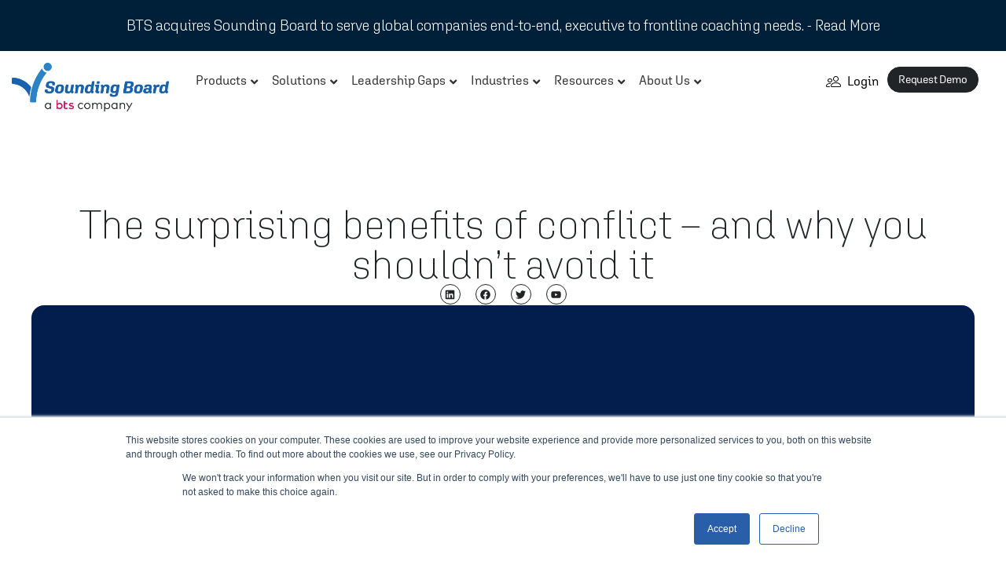

--- FILE ---
content_type: text/html; charset=UTF-8
request_url: https://www.soundingboardinc.com/blog/the-surprising-benefits-of-conflict-and-why-you-shouldnt-avoid-it/
body_size: 44578
content:
<script>
var theplus_ajax_url = "https://www.soundingboardinc.com/wp-admin/admin-ajax.php";
		var theplus_ajax_post_url = "https://www.soundingboardinc.com/wp-admin/admin-post.php";
		var theplus_nonce = "abd421edb4";
</script>
<!doctype html>
<html lang="en-US" prefix="og: https://ogp.me/ns#">
<head>
	<meta charset="UTF-8">
	<meta name="viewport" content="width=device-width, initial-scale=1">
	<link rel="profile" href="https://gmpg.org/xfn/11">
		<style>img:is([sizes="auto" i], [sizes^="auto," i]) { contain-intrinsic-size: 3000px 1500px }</style>
	
<!-- Search Engine Optimization by Rank Math PRO - https://rankmath.com/ -->
<title>The surprising benefits of conflict - and why you shouldn&#039;t avoid it | Sounding Board Inc</title>
<link rel="preload" as="font" href="https://www.soundingboardinc.com/wp-content/uploads/2023/01/AgletSans-ExtraLight.woff" crossorigin>
<link rel="preload" as="font" href="https://www.soundingboardinc.com/wp-content/uploads/2023/01/Aglet-Sans.woff" crossorigin>
<link rel="preload" as="font" href="https://www.soundingboardinc.com/wp-content/uploads/2022/04/AgletSans-Semibold.woff" crossorigin>
<link rel="preload" as="font" href="https://www.soundingboardinc.com/wp-content/uploads/2022/04/AgletSans-SemiboldItalic.woff" crossorigin>
<link rel="preload" as="font" href="https://www.soundingboardinc.com/wp-content/uploads/2022/04/AgletSans-Light.woff" crossorigin>
<meta name="description" content="Many people dread conflict and actively avoid situations that might be conflict prone. Unfortunately, this is nearly impossible if you want to be successful at work. Fortunately, there are some surprising benefits of conflict."/>
<meta name="robots" content="follow, index, max-snippet:-1, max-video-preview:-1, max-image-preview:large"/>
<link rel="canonical" href="https://www.soundingboardinc.com/blog/the-surprising-benefits-of-conflict-and-why-you-shouldnt-avoid-it/" />
<meta property="og:locale" content="en_US" />
<meta property="og:type" content="article" />
<meta property="og:title" content="The surprising benefits of conflict - and why you shouldn&#039;t avoid it | Sounding Board Inc" />
<meta property="og:description" content="Many people dread conflict and actively avoid situations that might be conflict prone. Unfortunately, this is nearly impossible if you want to be successful at work. Fortunately, there are some surprising benefits of conflict." />
<meta property="og:url" content="https://www.soundingboardinc.com/blog/the-surprising-benefits-of-conflict-and-why-you-shouldnt-avoid-it/" />
<meta property="og:site_name" content="Sounding Board Inc" />
<meta property="article:publisher" content="https://www.facebook.com/soundingboardcoaching/" />
<meta property="article:section" content="Sounding Board" />
<meta property="og:updated_time" content="2023-04-02T10:26:13-07:00" />
<meta property="og:image" content="https://www.soundingboardinc.com/wp-content/uploads/2020/01/The-surprising-benefits-of-conflict-and-why-you-shouldnt-avoid-it.png" />
<meta property="og:image:secure_url" content="https://www.soundingboardinc.com/wp-content/uploads/2020/01/The-surprising-benefits-of-conflict-and-why-you-shouldnt-avoid-it.png" />
<meta property="og:image:width" content="1920" />
<meta property="og:image:height" content="1080" />
<meta property="og:image:alt" content="The surprising benefits of conflict &#8211; and why you shouldn&#8217;t avoid it" />
<meta property="og:image:type" content="image/png" />
<meta property="article:published_time" content="2016-02-16T03:51:00-08:00" />
<meta property="article:modified_time" content="2023-04-02T10:26:13-07:00" />
<meta name="twitter:card" content="summary_large_image" />
<meta name="twitter:title" content="The surprising benefits of conflict - and why you shouldn&#039;t avoid it | Sounding Board Inc" />
<meta name="twitter:description" content="Many people dread conflict and actively avoid situations that might be conflict prone. Unfortunately, this is nearly impossible if you want to be successful at work. Fortunately, there are some surprising benefits of conflict." />
<meta name="twitter:site" content="@gosoundingboard" />
<meta name="twitter:creator" content="@gosoundingboard" />
<meta name="twitter:image" content="https://www.soundingboardinc.com/wp-content/uploads/2020/01/The-surprising-benefits-of-conflict-and-why-you-shouldnt-avoid-it.png" />
<meta name="twitter:label1" content="Written by" />
<meta name="twitter:data1" content="Christine Tao" />
<meta name="twitter:label2" content="Time to read" />
<meta name="twitter:data2" content="1 minute" />
<script type="application/ld+json" class="rank-math-schema-pro">{"@context":"https://schema.org","@graph":[{"@type":"Place","@id":"https://www.soundingboardinc.com/#place","address":{"@type":"PostalAddress","streetAddress":"27068 La Paz Road #318","addressLocality":"Aliso Viejo","addressRegion":"California","postalCode":"92656","addressCountry":"US"}},{"@type":["Corporation","Organization"],"@id":"https://www.soundingboardinc.com/#organization","name":"Sounding Board Inc Executive Coaching","url":"https://www.soundingboardinc.com","sameAs":["https://www.facebook.com/soundingboardcoaching/","https://twitter.com/gosoundingboard"],"email":"hello@soundingboardinc.com","address":{"@type":"PostalAddress","streetAddress":"27068 La Paz Road #318","addressLocality":"Aliso Viejo","addressRegion":"California","postalCode":"92656","addressCountry":"US"},"logo":{"@type":"ImageObject","@id":"https://www.soundingboardinc.com/#logo","url":"https://www.soundingboardinc.com/wp-content/uploads/2020/03/SBLogoBlue.png","contentUrl":"https://www.soundingboardinc.com/wp-content/uploads/2020/03/SBLogoBlue.png","caption":"Sounding Board Inc","inLanguage":"en-US","width":"612","height":"177"},"location":{"@id":"https://www.soundingboardinc.com/#place"}},{"@type":"WebSite","@id":"https://www.soundingboardinc.com/#website","url":"https://www.soundingboardinc.com","name":"Sounding Board Inc","publisher":{"@id":"https://www.soundingboardinc.com/#organization"},"inLanguage":"en-US"},{"@type":"ImageObject","@id":"https://www.soundingboardinc.com/wp-content/uploads/2020/01/The-surprising-benefits-of-conflict-and-why-you-shouldnt-avoid-it.png","url":"https://www.soundingboardinc.com/wp-content/uploads/2020/01/The-surprising-benefits-of-conflict-and-why-you-shouldnt-avoid-it.png","width":"1920","height":"1080","inLanguage":"en-US"},{"@type":"BreadcrumbList","@id":"https://www.soundingboardinc.com/blog/the-surprising-benefits-of-conflict-and-why-you-shouldnt-avoid-it/#breadcrumb","itemListElement":[{"@type":"ListItem","position":"1","item":{"@id":"https://www.soundingboardinc.com","name":"Home"}},{"@type":"ListItem","position":"2","item":{"@id":"https://www.soundingboardinc.com/blog/the-surprising-benefits-of-conflict-and-why-you-shouldnt-avoid-it/","name":"The surprising benefits of conflict &#8211; and why you shouldn&#8217;t avoid it"}}]},{"@type":"WebPage","@id":"https://www.soundingboardinc.com/blog/the-surprising-benefits-of-conflict-and-why-you-shouldnt-avoid-it/#webpage","url":"https://www.soundingboardinc.com/blog/the-surprising-benefits-of-conflict-and-why-you-shouldnt-avoid-it/","name":"The surprising benefits of conflict - and why you shouldn&#039;t avoid it | Sounding Board Inc","datePublished":"2016-02-16T03:51:00-08:00","dateModified":"2023-04-02T10:26:13-07:00","isPartOf":{"@id":"https://www.soundingboardinc.com/#website"},"primaryImageOfPage":{"@id":"https://www.soundingboardinc.com/wp-content/uploads/2020/01/The-surprising-benefits-of-conflict-and-why-you-shouldnt-avoid-it.png"},"inLanguage":"en-US","breadcrumb":{"@id":"https://www.soundingboardinc.com/blog/the-surprising-benefits-of-conflict-and-why-you-shouldnt-avoid-it/#breadcrumb"}},{"@type":"Person","@id":"https://www.soundingboardinc.com/author/chrsitinetao/","name":"Christine Tao","url":"https://www.soundingboardinc.com/author/chrsitinetao/","image":{"@type":"ImageObject","@id":"https://secure.gravatar.com/avatar/b4e63b574063c5861453aad3ce2b570956d566719462310aebc4a7144466d0ae?s=96&amp;d=mm&amp;r=g","url":"https://secure.gravatar.com/avatar/b4e63b574063c5861453aad3ce2b570956d566719462310aebc4a7144466d0ae?s=96&amp;d=mm&amp;r=g","caption":"Christine Tao","inLanguage":"en-US"},"sameAs":["https://www.soundingboardinc.com"],"worksFor":{"@id":"https://www.soundingboardinc.com/#organization"}},{"@type":"BlogPosting","headline":"The surprising benefits of conflict - and why you shouldn&#039;t avoid it | Sounding Board Inc","datePublished":"2016-02-16T03:51:00-08:00","dateModified":"2023-04-02T10:26:13-07:00","author":{"@id":"https://www.soundingboardinc.com/author/chrsitinetao/","name":"Christine Tao"},"publisher":{"@id":"https://www.soundingboardinc.com/#organization"},"description":"Many people dread conflict and actively avoid situations that might be conflict prone. Unfortunately, this is nearly impossible if you want to be successful at work. Fortunately, there are some surprising benefits of conflict.","name":"The surprising benefits of conflict - and why you shouldn&#039;t avoid it | Sounding Board Inc","@id":"https://www.soundingboardinc.com/blog/the-surprising-benefits-of-conflict-and-why-you-shouldnt-avoid-it/#richSnippet","isPartOf":{"@id":"https://www.soundingboardinc.com/blog/the-surprising-benefits-of-conflict-and-why-you-shouldnt-avoid-it/#webpage"},"image":{"@id":"https://www.soundingboardinc.com/wp-content/uploads/2020/01/The-surprising-benefits-of-conflict-and-why-you-shouldnt-avoid-it.png"},"inLanguage":"en-US","mainEntityOfPage":{"@id":"https://www.soundingboardinc.com/blog/the-surprising-benefits-of-conflict-and-why-you-shouldnt-avoid-it/#webpage"}}]}</script>
<!-- /Rank Math WordPress SEO plugin -->

<link rel='dns-prefetch' href='//js.hs-scripts.com' />
<link rel='dns-prefetch' href='//admin.revenuehunt.com' />
<link rel='dns-prefetch' href='//www.google.com' />
<link rel="alternate" type="application/rss+xml" title="Sounding Board Inc &raquo; Feed" href="https://www.soundingboardinc.com/feed/" />
<link rel="alternate" type="application/rss+xml" title="Sounding Board Inc &raquo; Comments Feed" href="https://www.soundingboardinc.com/comments/feed/" />
<link rel='stylesheet' id='dashicons-css' href='https://www.soundingboardinc.com/wp-includes/css/dashicons.min.css?ver=6.8.3' media='all' />
<link rel='stylesheet' id='thickbox-css' href='https://www.soundingboardinc.com/wp-includes/js/thickbox/thickbox.css?ver=6.8.3' media='all' />
<link rel='stylesheet' id='theplus-plus-extra-adv-css' href='//www.soundingboardinc.com/wp-content/plugins/the-plus-addons-for-elementor-page-builder/assets/css/main/plus-extra-adv/plus-extra-adv.min.css?ver=6.3.1' media='all' />
<link rel='stylesheet' id='theplus-plus-nav-menu-css' href='//www.soundingboardinc.com/wp-content/plugins/theplus_elementor_addon/assets/css/main/navigation-menu/plus-nav-menu.min.css?ver=6.3.1' media='all' />
<link rel='stylesheet' id='theplus-plus-alignmnet-css' href='//www.soundingboardinc.com/wp-content/plugins/the-plus-addons-for-elementor-page-builder/assets/css/main/plus-extra-adv/plus-alignmnet.css?ver=6.3.1' media='all' />
<style id='wp-emoji-styles-inline-css'>

	img.wp-smiley, img.emoji {
		display: inline !important;
		border: none !important;
		box-shadow: none !important;
		height: 1em !important;
		width: 1em !important;
		margin: 0 0.07em !important;
		vertical-align: -0.1em !important;
		background: none !important;
		padding: 0 !important;
	}
</style>
<link rel='stylesheet' id='wp-block-library-css' href='https://www.soundingboardinc.com/wp-includes/css/dist/block-library/style.min.css?ver=6.8.3' media='all' />
<style id='global-styles-inline-css'>
:root{--wp--preset--aspect-ratio--square: 1;--wp--preset--aspect-ratio--4-3: 4/3;--wp--preset--aspect-ratio--3-4: 3/4;--wp--preset--aspect-ratio--3-2: 3/2;--wp--preset--aspect-ratio--2-3: 2/3;--wp--preset--aspect-ratio--16-9: 16/9;--wp--preset--aspect-ratio--9-16: 9/16;--wp--preset--color--black: #000000;--wp--preset--color--cyan-bluish-gray: #abb8c3;--wp--preset--color--white: #ffffff;--wp--preset--color--pale-pink: #f78da7;--wp--preset--color--vivid-red: #cf2e2e;--wp--preset--color--luminous-vivid-orange: #ff6900;--wp--preset--color--luminous-vivid-amber: #fcb900;--wp--preset--color--light-green-cyan: #7bdcb5;--wp--preset--color--vivid-green-cyan: #00d084;--wp--preset--color--pale-cyan-blue: #8ed1fc;--wp--preset--color--vivid-cyan-blue: #0693e3;--wp--preset--color--vivid-purple: #9b51e0;--wp--preset--gradient--vivid-cyan-blue-to-vivid-purple: linear-gradient(135deg,rgba(6,147,227,1) 0%,rgb(155,81,224) 100%);--wp--preset--gradient--light-green-cyan-to-vivid-green-cyan: linear-gradient(135deg,rgb(122,220,180) 0%,rgb(0,208,130) 100%);--wp--preset--gradient--luminous-vivid-amber-to-luminous-vivid-orange: linear-gradient(135deg,rgba(252,185,0,1) 0%,rgba(255,105,0,1) 100%);--wp--preset--gradient--luminous-vivid-orange-to-vivid-red: linear-gradient(135deg,rgba(255,105,0,1) 0%,rgb(207,46,46) 100%);--wp--preset--gradient--very-light-gray-to-cyan-bluish-gray: linear-gradient(135deg,rgb(238,238,238) 0%,rgb(169,184,195) 100%);--wp--preset--gradient--cool-to-warm-spectrum: linear-gradient(135deg,rgb(74,234,220) 0%,rgb(151,120,209) 20%,rgb(207,42,186) 40%,rgb(238,44,130) 60%,rgb(251,105,98) 80%,rgb(254,248,76) 100%);--wp--preset--gradient--blush-light-purple: linear-gradient(135deg,rgb(255,206,236) 0%,rgb(152,150,240) 100%);--wp--preset--gradient--blush-bordeaux: linear-gradient(135deg,rgb(254,205,165) 0%,rgb(254,45,45) 50%,rgb(107,0,62) 100%);--wp--preset--gradient--luminous-dusk: linear-gradient(135deg,rgb(255,203,112) 0%,rgb(199,81,192) 50%,rgb(65,88,208) 100%);--wp--preset--gradient--pale-ocean: linear-gradient(135deg,rgb(255,245,203) 0%,rgb(182,227,212) 50%,rgb(51,167,181) 100%);--wp--preset--gradient--electric-grass: linear-gradient(135deg,rgb(202,248,128) 0%,rgb(113,206,126) 100%);--wp--preset--gradient--midnight: linear-gradient(135deg,rgb(2,3,129) 0%,rgb(40,116,252) 100%);--wp--preset--font-size--small: 13px;--wp--preset--font-size--medium: 20px;--wp--preset--font-size--large: 36px;--wp--preset--font-size--x-large: 42px;--wp--preset--spacing--20: 0.44rem;--wp--preset--spacing--30: 0.67rem;--wp--preset--spacing--40: 1rem;--wp--preset--spacing--50: 1.5rem;--wp--preset--spacing--60: 2.25rem;--wp--preset--spacing--70: 3.38rem;--wp--preset--spacing--80: 5.06rem;--wp--preset--shadow--natural: 6px 6px 9px rgba(0, 0, 0, 0.2);--wp--preset--shadow--deep: 12px 12px 50px rgba(0, 0, 0, 0.4);--wp--preset--shadow--sharp: 6px 6px 0px rgba(0, 0, 0, 0.2);--wp--preset--shadow--outlined: 6px 6px 0px -3px rgba(255, 255, 255, 1), 6px 6px rgba(0, 0, 0, 1);--wp--preset--shadow--crisp: 6px 6px 0px rgba(0, 0, 0, 1);}:root { --wp--style--global--content-size: 800px;--wp--style--global--wide-size: 1200px; }:where(body) { margin: 0; }.wp-site-blocks > .alignleft { float: left; margin-right: 2em; }.wp-site-blocks > .alignright { float: right; margin-left: 2em; }.wp-site-blocks > .aligncenter { justify-content: center; margin-left: auto; margin-right: auto; }:where(.wp-site-blocks) > * { margin-block-start: 24px; margin-block-end: 0; }:where(.wp-site-blocks) > :first-child { margin-block-start: 0; }:where(.wp-site-blocks) > :last-child { margin-block-end: 0; }:root { --wp--style--block-gap: 24px; }:root :where(.is-layout-flow) > :first-child{margin-block-start: 0;}:root :where(.is-layout-flow) > :last-child{margin-block-end: 0;}:root :where(.is-layout-flow) > *{margin-block-start: 24px;margin-block-end: 0;}:root :where(.is-layout-constrained) > :first-child{margin-block-start: 0;}:root :where(.is-layout-constrained) > :last-child{margin-block-end: 0;}:root :where(.is-layout-constrained) > *{margin-block-start: 24px;margin-block-end: 0;}:root :where(.is-layout-flex){gap: 24px;}:root :where(.is-layout-grid){gap: 24px;}.is-layout-flow > .alignleft{float: left;margin-inline-start: 0;margin-inline-end: 2em;}.is-layout-flow > .alignright{float: right;margin-inline-start: 2em;margin-inline-end: 0;}.is-layout-flow > .aligncenter{margin-left: auto !important;margin-right: auto !important;}.is-layout-constrained > .alignleft{float: left;margin-inline-start: 0;margin-inline-end: 2em;}.is-layout-constrained > .alignright{float: right;margin-inline-start: 2em;margin-inline-end: 0;}.is-layout-constrained > .aligncenter{margin-left: auto !important;margin-right: auto !important;}.is-layout-constrained > :where(:not(.alignleft):not(.alignright):not(.alignfull)){max-width: var(--wp--style--global--content-size);margin-left: auto !important;margin-right: auto !important;}.is-layout-constrained > .alignwide{max-width: var(--wp--style--global--wide-size);}body .is-layout-flex{display: flex;}.is-layout-flex{flex-wrap: wrap;align-items: center;}.is-layout-flex > :is(*, div){margin: 0;}body .is-layout-grid{display: grid;}.is-layout-grid > :is(*, div){margin: 0;}body{padding-top: 0px;padding-right: 0px;padding-bottom: 0px;padding-left: 0px;}a:where(:not(.wp-element-button)){text-decoration: underline;}:root :where(.wp-element-button, .wp-block-button__link){background-color: #32373c;border-width: 0;color: #fff;font-family: inherit;font-size: inherit;line-height: inherit;padding: calc(0.667em + 2px) calc(1.333em + 2px);text-decoration: none;}.has-black-color{color: var(--wp--preset--color--black) !important;}.has-cyan-bluish-gray-color{color: var(--wp--preset--color--cyan-bluish-gray) !important;}.has-white-color{color: var(--wp--preset--color--white) !important;}.has-pale-pink-color{color: var(--wp--preset--color--pale-pink) !important;}.has-vivid-red-color{color: var(--wp--preset--color--vivid-red) !important;}.has-luminous-vivid-orange-color{color: var(--wp--preset--color--luminous-vivid-orange) !important;}.has-luminous-vivid-amber-color{color: var(--wp--preset--color--luminous-vivid-amber) !important;}.has-light-green-cyan-color{color: var(--wp--preset--color--light-green-cyan) !important;}.has-vivid-green-cyan-color{color: var(--wp--preset--color--vivid-green-cyan) !important;}.has-pale-cyan-blue-color{color: var(--wp--preset--color--pale-cyan-blue) !important;}.has-vivid-cyan-blue-color{color: var(--wp--preset--color--vivid-cyan-blue) !important;}.has-vivid-purple-color{color: var(--wp--preset--color--vivid-purple) !important;}.has-black-background-color{background-color: var(--wp--preset--color--black) !important;}.has-cyan-bluish-gray-background-color{background-color: var(--wp--preset--color--cyan-bluish-gray) !important;}.has-white-background-color{background-color: var(--wp--preset--color--white) !important;}.has-pale-pink-background-color{background-color: var(--wp--preset--color--pale-pink) !important;}.has-vivid-red-background-color{background-color: var(--wp--preset--color--vivid-red) !important;}.has-luminous-vivid-orange-background-color{background-color: var(--wp--preset--color--luminous-vivid-orange) !important;}.has-luminous-vivid-amber-background-color{background-color: var(--wp--preset--color--luminous-vivid-amber) !important;}.has-light-green-cyan-background-color{background-color: var(--wp--preset--color--light-green-cyan) !important;}.has-vivid-green-cyan-background-color{background-color: var(--wp--preset--color--vivid-green-cyan) !important;}.has-pale-cyan-blue-background-color{background-color: var(--wp--preset--color--pale-cyan-blue) !important;}.has-vivid-cyan-blue-background-color{background-color: var(--wp--preset--color--vivid-cyan-blue) !important;}.has-vivid-purple-background-color{background-color: var(--wp--preset--color--vivid-purple) !important;}.has-black-border-color{border-color: var(--wp--preset--color--black) !important;}.has-cyan-bluish-gray-border-color{border-color: var(--wp--preset--color--cyan-bluish-gray) !important;}.has-white-border-color{border-color: var(--wp--preset--color--white) !important;}.has-pale-pink-border-color{border-color: var(--wp--preset--color--pale-pink) !important;}.has-vivid-red-border-color{border-color: var(--wp--preset--color--vivid-red) !important;}.has-luminous-vivid-orange-border-color{border-color: var(--wp--preset--color--luminous-vivid-orange) !important;}.has-luminous-vivid-amber-border-color{border-color: var(--wp--preset--color--luminous-vivid-amber) !important;}.has-light-green-cyan-border-color{border-color: var(--wp--preset--color--light-green-cyan) !important;}.has-vivid-green-cyan-border-color{border-color: var(--wp--preset--color--vivid-green-cyan) !important;}.has-pale-cyan-blue-border-color{border-color: var(--wp--preset--color--pale-cyan-blue) !important;}.has-vivid-cyan-blue-border-color{border-color: var(--wp--preset--color--vivid-cyan-blue) !important;}.has-vivid-purple-border-color{border-color: var(--wp--preset--color--vivid-purple) !important;}.has-vivid-cyan-blue-to-vivid-purple-gradient-background{background: var(--wp--preset--gradient--vivid-cyan-blue-to-vivid-purple) !important;}.has-light-green-cyan-to-vivid-green-cyan-gradient-background{background: var(--wp--preset--gradient--light-green-cyan-to-vivid-green-cyan) !important;}.has-luminous-vivid-amber-to-luminous-vivid-orange-gradient-background{background: var(--wp--preset--gradient--luminous-vivid-amber-to-luminous-vivid-orange) !important;}.has-luminous-vivid-orange-to-vivid-red-gradient-background{background: var(--wp--preset--gradient--luminous-vivid-orange-to-vivid-red) !important;}.has-very-light-gray-to-cyan-bluish-gray-gradient-background{background: var(--wp--preset--gradient--very-light-gray-to-cyan-bluish-gray) !important;}.has-cool-to-warm-spectrum-gradient-background{background: var(--wp--preset--gradient--cool-to-warm-spectrum) !important;}.has-blush-light-purple-gradient-background{background: var(--wp--preset--gradient--blush-light-purple) !important;}.has-blush-bordeaux-gradient-background{background: var(--wp--preset--gradient--blush-bordeaux) !important;}.has-luminous-dusk-gradient-background{background: var(--wp--preset--gradient--luminous-dusk) !important;}.has-pale-ocean-gradient-background{background: var(--wp--preset--gradient--pale-ocean) !important;}.has-electric-grass-gradient-background{background: var(--wp--preset--gradient--electric-grass) !important;}.has-midnight-gradient-background{background: var(--wp--preset--gradient--midnight) !important;}.has-small-font-size{font-size: var(--wp--preset--font-size--small) !important;}.has-medium-font-size{font-size: var(--wp--preset--font-size--medium) !important;}.has-large-font-size{font-size: var(--wp--preset--font-size--large) !important;}.has-x-large-font-size{font-size: var(--wp--preset--font-size--x-large) !important;}
:root :where(.wp-block-pullquote){font-size: 1.5em;line-height: 1.6;}
</style>
<link rel='stylesheet' id='eh-style-css' href='https://www.soundingboardinc.com/wp-content/plugins/eh-stripe-payment-gateway/assets/css/eh-style.css?ver=4.0.3' media='all' />
<link rel='stylesheet' id='woocommerce-layout-css' href='https://www.soundingboardinc.com/wp-content/plugins/woocommerce/assets/css/woocommerce-layout.css?ver=9.8.6' media='all' />
<link rel='stylesheet' id='woocommerce-smallscreen-css' href='https://www.soundingboardinc.com/wp-content/plugins/woocommerce/assets/css/woocommerce-smallscreen.css?ver=9.8.6' media='only screen and (max-width: 768px)' />
<link rel='stylesheet' id='woocommerce-general-css' href='https://www.soundingboardinc.com/wp-content/plugins/woocommerce/assets/css/woocommerce.css?ver=9.8.6' media='all' />
<style id='woocommerce-inline-inline-css'>
.woocommerce form .form-row .required { visibility: visible; }
</style>
<link rel='stylesheet' id='brands-styles-css' href='https://www.soundingboardinc.com/wp-content/plugins/woocommerce/assets/css/brands.css?ver=9.8.6' media='all' />
<link rel='stylesheet' id='hello-elementor-css' href='https://www.soundingboardinc.com/wp-content/themes/hello-elementor/assets/css/reset.css?ver=3.4.6' media='all' />
<link rel='stylesheet' id='hello-elementor-theme-style-css' href='https://www.soundingboardinc.com/wp-content/themes/hello-elementor/assets/css/theme.css?ver=3.4.6' media='all' />
<link rel='stylesheet' id='hello-elementor-header-footer-css' href='https://www.soundingboardinc.com/wp-content/themes/hello-elementor/assets/css/header-footer.css?ver=3.4.6' media='all' />
<link rel='stylesheet' id='elementor-frontend-css' href='https://www.soundingboardinc.com/wp-content/uploads/elementor/css/custom-frontend.min.css?ver=1746810015' media='all' />
<link rel='stylesheet' id='widget-heading-css' href='https://www.soundingboardinc.com/wp-content/plugins/elementor/assets/css/widget-heading.min.css?ver=3.28.4' media='all' />
<link rel='stylesheet' id='widget-image-css' href='https://www.soundingboardinc.com/wp-content/plugins/elementor/assets/css/widget-image.min.css?ver=3.28.4' media='all' />
<link rel='stylesheet' id='bdt-uikit-css' href='https://www.soundingboardinc.com/wp-content/plugins/bdthemes-element-pack/assets/css/bdt-uikit.css?ver=3.21.7' media='all' />
<link rel='stylesheet' id='ep-helper-css' href='https://www.soundingboardinc.com/wp-content/plugins/bdthemes-element-pack/assets/css/ep-helper.css?ver=7.20.1' media='all' />
<link rel='stylesheet' id='ep-advanced-button-css' href='https://www.soundingboardinc.com/wp-content/plugins/bdthemes-element-pack/assets/css/ep-advanced-button.css?ver=7.20.1' media='all' />
<link rel='stylesheet' id='widget-loop-common-css' href='https://www.soundingboardinc.com/wp-content/plugins/elementor-pro/assets/css/widget-loop-common.min.css?ver=3.27.5' media='all' />
<link rel='stylesheet' id='widget-loop-grid-css' href='https://www.soundingboardinc.com/wp-content/uploads/elementor/css/custom-pro-widget-loop-grid.min.css?ver=1746810015' media='all' />
<link rel='stylesheet' id='widget-divider-css' href='https://www.soundingboardinc.com/wp-content/plugins/elementor/assets/css/widget-divider.min.css?ver=3.28.4' media='all' />
<link rel='stylesheet' id='e-animation-grow-css' href='https://www.soundingboardinc.com/wp-content/plugins/elementor/assets/lib/animations/styles/e-animation-grow.min.css?ver=3.28.4' media='all' />
<link rel='stylesheet' id='widget-social-icons-css' href='https://www.soundingboardinc.com/wp-content/plugins/elementor/assets/css/widget-social-icons.min.css?ver=3.28.4' media='all' />
<link rel='stylesheet' id='e-apple-webkit-css' href='https://www.soundingboardinc.com/wp-content/uploads/elementor/css/custom-apple-webkit.min.css?ver=1746810015' media='all' />
<link rel='stylesheet' id='widget-author-box-css' href='https://www.soundingboardinc.com/wp-content/plugins/elementor-pro/assets/css/widget-author-box.min.css?ver=3.27.5' media='all' />
<link rel='stylesheet' id='e-animation-fadeIn-css' href='https://www.soundingboardinc.com/wp-content/plugins/elementor/assets/lib/animations/styles/fadeIn.min.css?ver=3.28.4' media='all' />
<link rel='stylesheet' id='e-popup-css' href='https://www.soundingboardinc.com/wp-content/plugins/elementor-pro/assets/css/conditionals/popup.min.css?ver=3.27.5' media='all' />
<link rel='stylesheet' id='elementor-post-1436-css' href='https://www.soundingboardinc.com/wp-content/uploads/elementor/css/post-1436.css?ver=1746810016' media='all' />
<link rel='stylesheet' id='amelia-elementor-widget-font-css' href='https://www.soundingboardinc.com/wp-content/plugins/ameliabooking/public/css/frontend/elementor.css?ver=8.0.2' media='all' />
<link rel='stylesheet' id='font-awesome-5-all-css' href='https://www.soundingboardinc.com/wp-content/plugins/elementor/assets/lib/font-awesome/css/all.min.css?ver=3.28.4' media='all' />
<link rel='stylesheet' id='font-awesome-4-shim-css' href='https://www.soundingboardinc.com/wp-content/plugins/elementor/assets/lib/font-awesome/css/v4-shims.min.css?ver=3.28.4' media='all' />
<link rel='stylesheet' id='elementor-post-4365-css' href='https://www.soundingboardinc.com/wp-content/uploads/elementor/css/post-4365.css?ver=1746810016' media='all' />
<link rel='stylesheet' id='elementor-post-4411-css' href='https://www.soundingboardinc.com/wp-content/uploads/elementor/css/post-4411.css?ver=1764180322' media='all' />
<link rel='stylesheet' id='elementor-post-4535-css' href='https://www.soundingboardinc.com/wp-content/uploads/elementor/css/post-4535.css?ver=1769541808' media='all' />
<link rel='stylesheet' id='elementor-post-5518-css' href='https://www.soundingboardinc.com/wp-content/uploads/elementor/css/post-5518.css?ver=1746810016' media='all' />
<link rel='stylesheet' id='eael-general-css' href='https://www.soundingboardinc.com/wp-content/plugins/essential-addons-for-elementor-lite/assets/front-end/css/view/general.min.css?ver=6.1.11' media='all' />
<link rel='stylesheet' id='elementor-gf-local-roboto-css' href='https://www.soundingboardinc.com/wp-content/uploads/elementor/google-fonts/css/roboto.css?ver=1746809996' media='all' />
<link rel='stylesheet' id='elementor-icons-Linearicons-Free-css' href='https://www.soundingboardinc.com/wp-content/uploads/elementor/custom-icons/Linearicons-Free/style.css?ver=1.0.0' media='all' />
<script src="https://www.soundingboardinc.com/wp-includes/js/jquery/jquery.min.js?ver=3.7.1" id="jquery-core-js"></script>
<script src="https://www.soundingboardinc.com/wp-includes/js/jquery/jquery-migrate.min.js?ver=3.4.1" id="jquery-migrate-js"></script>
<script src="https://www.soundingboardinc.com/wp-content/plugins/recaptcha-woo/js/rcfwc.js?ver=1.0" id="rcfwc-js-js" defer data-wp-strategy="defer"></script>
<script src="https://www.google.com/recaptcha/api.js?explicit&amp;hl=en_US" id="recaptcha-js" defer data-wp-strategy="defer"></script>
<script src="https://www.soundingboardinc.com/wp-content/plugins/woocommerce/assets/js/js-cookie/js.cookie.min.js?ver=2.1.4-wc.9.8.6" id="js-cookie-js" defer data-wp-strategy="defer"></script>
<script id="wc-cart-fragments-js-extra">
var wc_cart_fragments_params = {"ajax_url":"\/wp-admin\/admin-ajax.php","wc_ajax_url":"\/?wc-ajax=%%endpoint%%","cart_hash_key":"wc_cart_hash_a10bc9af92d0ab1068fa936ff9c37441","fragment_name":"wc_fragments_a10bc9af92d0ab1068fa936ff9c37441","request_timeout":"5000"};
</script>
<script src="https://www.soundingboardinc.com/wp-content/plugins/woocommerce/assets/js/frontend/cart-fragments.min.js?ver=9.8.6" id="wc-cart-fragments-js" defer data-wp-strategy="defer"></script>
<script src="https://www.soundingboardinc.com/wp-content/plugins/woocommerce/assets/js/jquery-blockui/jquery.blockUI.min.js?ver=2.7.0-wc.9.8.6" id="jquery-blockui-js" defer data-wp-strategy="defer"></script>
<script id="wc-add-to-cart-js-extra">
var wc_add_to_cart_params = {"ajax_url":"\/wp-admin\/admin-ajax.php","wc_ajax_url":"\/?wc-ajax=%%endpoint%%","i18n_view_cart":"View cart","cart_url":"https:\/\/www.soundingboardinc.com\/cart\/","is_cart":"","cart_redirect_after_add":"yes"};
</script>
<script src="https://www.soundingboardinc.com/wp-content/plugins/woocommerce/assets/js/frontend/add-to-cart.min.js?ver=9.8.6" id="wc-add-to-cart-js" defer data-wp-strategy="defer"></script>
<script id="woocommerce-js-extra">
var woocommerce_params = {"ajax_url":"\/wp-admin\/admin-ajax.php","wc_ajax_url":"\/?wc-ajax=%%endpoint%%","i18n_password_show":"Show password","i18n_password_hide":"Hide password"};
</script>
<script src="https://www.soundingboardinc.com/wp-content/plugins/woocommerce/assets/js/frontend/woocommerce.min.js?ver=9.8.6" id="woocommerce-js" defer data-wp-strategy="defer"></script>
<script src="https://www.soundingboardinc.com/wp-content/plugins/elementor/assets/lib/font-awesome/js/v4-shims.min.js?ver=3.28.4" id="font-awesome-4-shim-js"></script>
<link rel="https://api.w.org/" href="https://www.soundingboardinc.com/wp-json/" /><link rel="alternate" title="JSON" type="application/json" href="https://www.soundingboardinc.com/wp-json/wp/v2/posts/566" /><link rel="EditURI" type="application/rsd+xml" title="RSD" href="https://www.soundingboardinc.com/xmlrpc.php?rsd" />
<meta name="generator" content="WordPress 6.8.3" />
<link rel='shortlink' href='https://www.soundingboardinc.com/?p=566' />
<link rel="alternate" title="oEmbed (JSON)" type="application/json+oembed" href="https://www.soundingboardinc.com/wp-json/oembed/1.0/embed?url=https%3A%2F%2Fwww.soundingboardinc.com%2Fblog%2Fthe-surprising-benefits-of-conflict-and-why-you-shouldnt-avoid-it%2F" />
<link rel="alternate" title="oEmbed (XML)" type="text/xml+oembed" href="https://www.soundingboardinc.com/wp-json/oembed/1.0/embed?url=https%3A%2F%2Fwww.soundingboardinc.com%2Fblog%2Fthe-surprising-benefits-of-conflict-and-why-you-shouldnt-avoid-it%2F&#038;format=xml" />
			<!-- DO NOT COPY THIS SNIPPET! Start of Page Analytics Tracking for HubSpot WordPress plugin v11.3.6-->
			<script class="hsq-set-content-id" data-content-id="blog-post">
				var _hsq = _hsq || [];
				_hsq.push(["setContentType", "blog-post"]);
			</script>
			<!-- DO NOT COPY THIS SNIPPET! End of Page Analytics Tracking for HubSpot WordPress plugin -->
			<meta name="description" content="Many people dread conflict and actively avoid situations that might be conflict prone. Unfortunately, this is nearly impossible if you want to be successful at work. Fortunately, there are some surprising benefits of conflict.">
	<noscript><style>.woocommerce-product-gallery{ opacity: 1 !important; }</style></noscript>
	<meta name="generator" content="Elementor 3.28.4; features: e_font_icon_svg, additional_custom_breakpoints, e_local_google_fonts; settings: css_print_method-external, google_font-enabled, font_display-swap">
<meta name="google-site-verification" content="nhbtHF73Znb2hGvzc9eJQwFC_rKOVJaXJguHtQTVEUs" />
<!-- Google Tag Manager -->
<script>(function(w,d,s,l,i){w[l]=w[l]||[];w[l].push({'gtm.start':
new Date().getTime(),event:'gtm.js'});var f=d.getElementsByTagName(s)[0],
j=d.createElement(s),dl=l!='dataLayer'?'&l='+l:'';j.async=true;j.src=
'https://www.googletagmanager.com/gtm.js?id='+i+dl;f.parentNode.insertBefore(j,f);
})(window,document,'script','dataLayer','GTM-MJM2ZBS');</script>
<!-- End Google Tag Manager -->
<!-- Hotjar Tracking Code for https://www.soundingboardinc.com/ -->
<script>
    (function(h,o,t,j,a,r){
        h.hj=h.hj||function(){(h.hj.q=h.hj.q||[]).push(arguments)};
        h._hjSettings={hjid:3467845,hjsv:6};
        a=o.getElementsByTagName('head')[0];
        r=o.createElement('script');r.async=1;
        r.src=t+h._hjSettings.hjid+j+h._hjSettings.hjsv;
        a.appendChild(r);
    })(window,document,'https://static.hotjar.com/c/hotjar-','.js?sv=');
</script>
<!-- Matomo Tag Manager -->
<script>
  var _mtm = window._mtm = window._mtm || [];
  _mtm.push({'mtm.startTime': (new Date().getTime()), 'event': 'mtm.Start'});
  (function() {
    var d=document, g=d.createElement('script'), s=d.getElementsByTagName('script')[0];
    g.async=true; g.src='https://www.soundingboardinc.com/wp-content/plugins/matomo/app/../../../uploads/matomo/container_2k8bvvVj.js'; s.parentNode.insertBefore(g,s);
  })();
</script>
<!-- End Matomo Tag Manager -->
<!-- Start of HubSpot Embed Code -->
<script type="text/javascript" id="hs-script-loader" async defer src="//js.hs-scripts.com/20527768.js"></script>
<!-- End of HubSpot Embed Code -->
<script>
        (function () {
          var zi = document.createElement('script');
          zi.type = 'text/javascript';
          zi.async = true;
          zi.referrerPolicy = 'unsafe-url';
          zi.src = 'https://ws.zoominfo.com/pixel/61a95e4a8a6093001ca57f84';
          var s = document.getElementsByTagName('script')[0];
          s.parentNode.insertBefore(zi, s);
        })();
      </script> 
<script type="text/javascript">
_linkedin_partner_id = "3014700";
window._linkedin_data_partner_ids = window._linkedin_data_partner_ids || [];
window._linkedin_data_partner_ids.push(_linkedin_partner_id);
</script><script type="text/javascript">
(function(){var s = document.getElementsByTagName("script")[0];
var b = document.createElement("script");
b.type = "text/javascript";b.async = true;
b.src = "https://snap.licdn.com/li.lms-analytics/insight.min.js";
s.parentNode.insertBefore(b, s);})();
</script>
<noscript>
<img height="1" width="1" style="display:none;" alt="" src="https://px.ads.linkedin.com/collect/?pid=3014700&fmt=gif" />
</noscript>
			<style>
				.e-con.e-parent:nth-of-type(n+4):not(.e-lazyloaded):not(.e-no-lazyload),
				.e-con.e-parent:nth-of-type(n+4):not(.e-lazyloaded):not(.e-no-lazyload) * {
					background-image: none !important;
				}
				@media screen and (max-height: 1024px) {
					.e-con.e-parent:nth-of-type(n+3):not(.e-lazyloaded):not(.e-no-lazyload),
					.e-con.e-parent:nth-of-type(n+3):not(.e-lazyloaded):not(.e-no-lazyload) * {
						background-image: none !important;
					}
				}
				@media screen and (max-height: 640px) {
					.e-con.e-parent:nth-of-type(n+2):not(.e-lazyloaded):not(.e-no-lazyload),
					.e-con.e-parent:nth-of-type(n+2):not(.e-lazyloaded):not(.e-no-lazyload) * {
						background-image: none !important;
					}
				}
			</style>
			<script id="google_gtagjs" src="https://www.googletagmanager.com/gtag/js?id=G-2L0988BNH4" async></script>
<script id="google_gtagjs-inline">
window.dataLayer = window.dataLayer || [];function gtag(){dataLayer.push(arguments);}gtag('js', new Date());gtag('config', 'G-2L0988BNH4', {} );
</script>
<link rel="icon" href="https://www.soundingboardinc.com/wp-content/uploads/2022/07/SB-Favicon-48x48.png" sizes="32x32" />
<link rel="icon" href="https://www.soundingboardinc.com/wp-content/uploads/2022/07/SB-Favicon-300x300.png" sizes="192x192" />
<link rel="apple-touch-icon" href="https://www.soundingboardinc.com/wp-content/uploads/2022/07/SB-Favicon-300x300.png" />
<meta name="msapplication-TileImage" content="https://www.soundingboardinc.com/wp-content/uploads/2022/07/SB-Favicon-300x300.png" />
<meta name="generator" content="WP Rocket 3.18.3" data-wpr-features="wpr_preload_fonts" /></head>
<body class="wp-singular post-template post-template-elementor_theme single single-post postid-566 single-format-standard wp-custom-logo wp-embed-responsive wp-theme-hello-elementor theme-hello-elementor woocommerce-no-js hello-elementor-default elementor-default elementor-kit-1436 elementor-page-4535">

<!-- Google Tag Manager (noscript) -->
<noscript><iframe src="https://www.googletagmanager.com/ns.html?id=GTM-MJM2ZBS"
height="0" width="0" style="display:none;visibility:hidden"></iframe></noscript>
<!-- End Google Tag Manager (noscript) -->

<a class="skip-link screen-reader-text" href="#content">Skip to content</a>

		<div data-rocket-location-hash="6d6076293b4b21c9cda5232394dcd029" data-elementor-type="header" data-elementor-id="4365" class="elementor elementor-4365 elementor-location-header" data-elementor-settings="{&quot;element_pack_global_tooltip_width&quot;:{&quot;unit&quot;:&quot;px&quot;,&quot;size&quot;:&quot;&quot;,&quot;sizes&quot;:[]},&quot;element_pack_global_tooltip_width_laptop&quot;:{&quot;unit&quot;:&quot;px&quot;,&quot;size&quot;:&quot;&quot;,&quot;sizes&quot;:[]},&quot;element_pack_global_tooltip_width_tablet&quot;:{&quot;unit&quot;:&quot;px&quot;,&quot;size&quot;:&quot;&quot;,&quot;sizes&quot;:[]},&quot;element_pack_global_tooltip_width_mobile_extra&quot;:{&quot;unit&quot;:&quot;px&quot;,&quot;size&quot;:&quot;&quot;,&quot;sizes&quot;:[]},&quot;element_pack_global_tooltip_width_mobile&quot;:{&quot;unit&quot;:&quot;px&quot;,&quot;size&quot;:&quot;&quot;,&quot;sizes&quot;:[]},&quot;element_pack_global_tooltip_padding&quot;:{&quot;unit&quot;:&quot;px&quot;,&quot;top&quot;:&quot;&quot;,&quot;right&quot;:&quot;&quot;,&quot;bottom&quot;:&quot;&quot;,&quot;left&quot;:&quot;&quot;,&quot;isLinked&quot;:true},&quot;element_pack_global_tooltip_padding_laptop&quot;:{&quot;unit&quot;:&quot;px&quot;,&quot;top&quot;:&quot;&quot;,&quot;right&quot;:&quot;&quot;,&quot;bottom&quot;:&quot;&quot;,&quot;left&quot;:&quot;&quot;,&quot;isLinked&quot;:true},&quot;element_pack_global_tooltip_padding_tablet&quot;:{&quot;unit&quot;:&quot;px&quot;,&quot;top&quot;:&quot;&quot;,&quot;right&quot;:&quot;&quot;,&quot;bottom&quot;:&quot;&quot;,&quot;left&quot;:&quot;&quot;,&quot;isLinked&quot;:true},&quot;element_pack_global_tooltip_padding_mobile_extra&quot;:{&quot;unit&quot;:&quot;px&quot;,&quot;top&quot;:&quot;&quot;,&quot;right&quot;:&quot;&quot;,&quot;bottom&quot;:&quot;&quot;,&quot;left&quot;:&quot;&quot;,&quot;isLinked&quot;:true},&quot;element_pack_global_tooltip_padding_mobile&quot;:{&quot;unit&quot;:&quot;px&quot;,&quot;top&quot;:&quot;&quot;,&quot;right&quot;:&quot;&quot;,&quot;bottom&quot;:&quot;&quot;,&quot;left&quot;:&quot;&quot;,&quot;isLinked&quot;:true},&quot;element_pack_global_tooltip_border_radius&quot;:{&quot;unit&quot;:&quot;px&quot;,&quot;top&quot;:&quot;&quot;,&quot;right&quot;:&quot;&quot;,&quot;bottom&quot;:&quot;&quot;,&quot;left&quot;:&quot;&quot;,&quot;isLinked&quot;:true},&quot;element_pack_global_tooltip_border_radius_laptop&quot;:{&quot;unit&quot;:&quot;px&quot;,&quot;top&quot;:&quot;&quot;,&quot;right&quot;:&quot;&quot;,&quot;bottom&quot;:&quot;&quot;,&quot;left&quot;:&quot;&quot;,&quot;isLinked&quot;:true},&quot;element_pack_global_tooltip_border_radius_tablet&quot;:{&quot;unit&quot;:&quot;px&quot;,&quot;top&quot;:&quot;&quot;,&quot;right&quot;:&quot;&quot;,&quot;bottom&quot;:&quot;&quot;,&quot;left&quot;:&quot;&quot;,&quot;isLinked&quot;:true},&quot;element_pack_global_tooltip_border_radius_mobile_extra&quot;:{&quot;unit&quot;:&quot;px&quot;,&quot;top&quot;:&quot;&quot;,&quot;right&quot;:&quot;&quot;,&quot;bottom&quot;:&quot;&quot;,&quot;left&quot;:&quot;&quot;,&quot;isLinked&quot;:true},&quot;element_pack_global_tooltip_border_radius_mobile&quot;:{&quot;unit&quot;:&quot;px&quot;,&quot;top&quot;:&quot;&quot;,&quot;right&quot;:&quot;&quot;,&quot;bottom&quot;:&quot;&quot;,&quot;left&quot;:&quot;&quot;,&quot;isLinked&quot;:true}}" data-elementor-post-type="elementor_library">
			<div data-rocket-location-hash="d2513a38930b4eba563a2069bf5f4b1d" class="elementor-element elementor-element-266568ca elementor-hidden-mobile_extra elementor-hidden-mobile e-flex e-con-boxed e-con e-parent" data-id="266568ca" data-element_type="container" data-settings="{&quot;background_background&quot;:&quot;classic&quot;}">
					<div data-rocket-location-hash="da3b654b339ed49f0234db69a353a170" class="e-con-inner">
				<div class="elementor-element elementor-element-20265904 elementor-widget elementor-widget-heading" data-id="20265904" data-element_type="widget" data-widget_type="heading.default">
				<div class="elementor-widget-container">
					<h6 class="elementor-heading-title elementor-size-default"><a href="https://www.globenewswire.com/news-release/2025/03/03/3035230/0/en/BTS-acquires-Sounding-Board-to-serve-global-companies-end-to-end-executive-to-frontline-coaching-needs.html" target="_blank">BTS acquires Sounding Board to serve global companies end-to-end, executive to frontline coaching needs. - Read More</a></h6>				</div>
				</div>
					</div>
				</div>
		<div data-rocket-location-hash="a3efdc1c6e04f297377d197567297e8d" class="elementor-element elementor-element-572e9ef e-con-full e-flex e-con e-parent" data-id="572e9ef" data-element_type="container" data-settings="{&quot;background_background&quot;:&quot;classic&quot;}">
		<div data-rocket-location-hash="ea3ae4041b17207cff97e4ccfdab812e" class="elementor-element elementor-element-e607848 e-con-full e-flex e-con e-child" data-id="e607848" data-element_type="container">
				<div class="elementor-element elementor-element-c336e98 elementor-widget elementor-widget-theme-site-logo elementor-widget-image" data-id="c336e98" data-element_type="widget" data-widget_type="theme-site-logo.default">
				<div class="elementor-widget-container">
											<a href="https://www.soundingboardinc.com">
			<img fetchpriority="high" width="2560" height="788" src="https://www.soundingboardinc.com/wp-content/uploads/2020/02/Sounding-Board-A-BTS-Company-Logo-Color.png" class="attachment-full size-full wp-image-10228" alt="" srcset="https://www.soundingboardinc.com/wp-content/uploads/2020/02/Sounding-Board-A-BTS-Company-Logo-Color.png 2560w, https://www.soundingboardinc.com/wp-content/uploads/2020/02/Sounding-Board-A-BTS-Company-Logo-Color-300x92.png 300w, https://www.soundingboardinc.com/wp-content/uploads/2020/02/Sounding-Board-A-BTS-Company-Logo-Color-1024x315.png 1024w, https://www.soundingboardinc.com/wp-content/uploads/2020/02/Sounding-Board-A-BTS-Company-Logo-Color-768x236.png 768w, https://www.soundingboardinc.com/wp-content/uploads/2020/02/Sounding-Board-A-BTS-Company-Logo-Color-1536x473.png 1536w, https://www.soundingboardinc.com/wp-content/uploads/2020/02/Sounding-Board-A-BTS-Company-Logo-Color-2048x630.png 2048w, https://www.soundingboardinc.com/wp-content/uploads/2020/02/Sounding-Board-A-BTS-Company-Logo-Color-600x185.png 600w" sizes="(max-width: 2560px) 100vw, 2560px" />				</a>
											</div>
				</div>
				</div>
		<div data-rocket-location-hash="3c7dc3de7d780fcfd9a53781205b3e3b" class="elementor-element elementor-element-719ff45 e-con-full e-flex e-con e-child" data-id="719ff45" data-element_type="container">
				<div class="elementor-element elementor-element-b9c1296 elementor-widget elementor-widget-tp-navigation-menu" data-id="b9c1296" data-element_type="widget" data-widget_type="tp-navigation-menu.default">
				<div class="elementor-widget-container">
							<div class="plus-navigation-wrap text-center nav-menu697975fc930dbb9c1296">
			<div class="plus-navigation-inner menu-hover main-menu-indicator-style-1 sub-menu-indicator-none plus-menu-style-2"  data-menu_transition="style-2" data-mobile-menu-click="yes">
				<div id="theplus-navigation-normal-menu" class="collapse navbar-collapse navbar-ex1-collapse">
				
					<div class="plus-navigation-menu menu-horizontal  ">
						<ul id="menu-main-navigation" class="nav navbar-nav yamm menu-hover-none  "><li id="menu-item-4939" class="menu-item menu-item-type-custom menu-item-object-custom menu-item-has-children animate-dropdown menu-item-4939 depth-0 dropdown plus-dropdown-full-width" ><a title="Products" href="https://www.soundingboardinc.com/platform/" class="dropdown-toggle" aria-haspopup="true" data-text="Products">Products</a>
<ul role="menu" class=" dropdown-menu">
	<li id="menu-item-4953" class="menu-item menu-item-type-post_type menu-item-object-plus-mega-menu animate-dropdown menu-item-4953 plus-dropdown-menu-" ><div class="plus-megamenu-content">		<div data-elementor-type="wp-post" data-elementor-id="4952" class="elementor elementor-4952" data-elementor-settings="{&quot;element_pack_global_tooltip_width&quot;:{&quot;unit&quot;:&quot;px&quot;,&quot;size&quot;:&quot;&quot;,&quot;sizes&quot;:[]},&quot;element_pack_global_tooltip_width_laptop&quot;:{&quot;unit&quot;:&quot;px&quot;,&quot;size&quot;:&quot;&quot;,&quot;sizes&quot;:[]},&quot;element_pack_global_tooltip_width_tablet&quot;:{&quot;unit&quot;:&quot;px&quot;,&quot;size&quot;:&quot;&quot;,&quot;sizes&quot;:[]},&quot;element_pack_global_tooltip_width_mobile_extra&quot;:{&quot;unit&quot;:&quot;px&quot;,&quot;size&quot;:&quot;&quot;,&quot;sizes&quot;:[]},&quot;element_pack_global_tooltip_width_mobile&quot;:{&quot;unit&quot;:&quot;px&quot;,&quot;size&quot;:&quot;&quot;,&quot;sizes&quot;:[]},&quot;element_pack_global_tooltip_padding&quot;:{&quot;unit&quot;:&quot;px&quot;,&quot;top&quot;:&quot;&quot;,&quot;right&quot;:&quot;&quot;,&quot;bottom&quot;:&quot;&quot;,&quot;left&quot;:&quot;&quot;,&quot;isLinked&quot;:true},&quot;element_pack_global_tooltip_padding_laptop&quot;:{&quot;unit&quot;:&quot;px&quot;,&quot;top&quot;:&quot;&quot;,&quot;right&quot;:&quot;&quot;,&quot;bottom&quot;:&quot;&quot;,&quot;left&quot;:&quot;&quot;,&quot;isLinked&quot;:true},&quot;element_pack_global_tooltip_padding_tablet&quot;:{&quot;unit&quot;:&quot;px&quot;,&quot;top&quot;:&quot;&quot;,&quot;right&quot;:&quot;&quot;,&quot;bottom&quot;:&quot;&quot;,&quot;left&quot;:&quot;&quot;,&quot;isLinked&quot;:true},&quot;element_pack_global_tooltip_padding_mobile_extra&quot;:{&quot;unit&quot;:&quot;px&quot;,&quot;top&quot;:&quot;&quot;,&quot;right&quot;:&quot;&quot;,&quot;bottom&quot;:&quot;&quot;,&quot;left&quot;:&quot;&quot;,&quot;isLinked&quot;:true},&quot;element_pack_global_tooltip_padding_mobile&quot;:{&quot;unit&quot;:&quot;px&quot;,&quot;top&quot;:&quot;&quot;,&quot;right&quot;:&quot;&quot;,&quot;bottom&quot;:&quot;&quot;,&quot;left&quot;:&quot;&quot;,&quot;isLinked&quot;:true},&quot;element_pack_global_tooltip_border_radius&quot;:{&quot;unit&quot;:&quot;px&quot;,&quot;top&quot;:&quot;&quot;,&quot;right&quot;:&quot;&quot;,&quot;bottom&quot;:&quot;&quot;,&quot;left&quot;:&quot;&quot;,&quot;isLinked&quot;:true},&quot;element_pack_global_tooltip_border_radius_laptop&quot;:{&quot;unit&quot;:&quot;px&quot;,&quot;top&quot;:&quot;&quot;,&quot;right&quot;:&quot;&quot;,&quot;bottom&quot;:&quot;&quot;,&quot;left&quot;:&quot;&quot;,&quot;isLinked&quot;:true},&quot;element_pack_global_tooltip_border_radius_tablet&quot;:{&quot;unit&quot;:&quot;px&quot;,&quot;top&quot;:&quot;&quot;,&quot;right&quot;:&quot;&quot;,&quot;bottom&quot;:&quot;&quot;,&quot;left&quot;:&quot;&quot;,&quot;isLinked&quot;:true},&quot;element_pack_global_tooltip_border_radius_mobile_extra&quot;:{&quot;unit&quot;:&quot;px&quot;,&quot;top&quot;:&quot;&quot;,&quot;right&quot;:&quot;&quot;,&quot;bottom&quot;:&quot;&quot;,&quot;left&quot;:&quot;&quot;,&quot;isLinked&quot;:true},&quot;element_pack_global_tooltip_border_radius_mobile&quot;:{&quot;unit&quot;:&quot;px&quot;,&quot;top&quot;:&quot;&quot;,&quot;right&quot;:&quot;&quot;,&quot;bottom&quot;:&quot;&quot;,&quot;left&quot;:&quot;&quot;,&quot;isLinked&quot;:true}}" data-elementor-post-type="plus-mega-menu">
				<div class="elementor-element elementor-element-d7bb780 e-flex e-con-boxed e-con e-parent" data-id="d7bb780" data-element_type="container">
					<div data-rocket-location-hash="547ec2470d2bda10abb0f19dcabad963" class="e-con-inner">
		<div class="elementor-element elementor-element-93bc08f e-flex e-con-boxed e-con e-child" data-id="93bc08f" data-element_type="container" data-settings="{&quot;background_background&quot;:&quot;classic&quot;}">
					<div data-rocket-location-hash="29743844a7df5f50a85b29dbbb22a255" class="e-con-inner">
				<div class="elementor-element elementor-element-f17f57d elementor-absolute elementor-widget elementor-widget-image" data-id="f17f57d" data-element_type="widget" data-settings="{&quot;_position&quot;:&quot;absolute&quot;}" data-widget_type="image.default">
				<div class="elementor-widget-container">
															<img width="13" height="10" src="https://www.soundingboardinc.com/wp-content/uploads/2023/01/nav-arrow-2.svg" class="attachment-full size-full wp-image-5363" alt="" />															</div>
				</div>
		<div class="elementor-element elementor-element-4d3bc34 e-flex e-con-boxed e-con e-child" data-id="4d3bc34" data-element_type="container">
					<div data-rocket-location-hash="e68eb4a7babfafd33aac842bcb41f395" class="e-con-inner">
		<div class="elementor-element elementor-element-76884ab e-con-full e-flex e-con e-child" data-id="76884ab" data-element_type="container">
				<div class="elementor-element elementor-element-8b4b4ef elementor-align-left elementor-widget elementor-widget-bdt-advanced-button" data-id="8b4b4ef" data-element_type="widget" data-widget_type="bdt-advanced-button.default">
				<div class="elementor-widget-container">
							<div class="bdt-ep-button-wrapper">
			<a href="javascript:void(0);" class="bdt-ep-button bdt-ep-button-effect-a bdt-ep-button-size-xs">
						<div class="bdt-ep-button-content-wrapper bdt-flex bdt-flex-middle bdt-flex-center  " data-text="Organizations">
			
			<div class="bdt-ep-button-text">

				<span class="avdbtn-text">
					Organizations				</span>

							</div>

			
		</div>
					</a>
		</div>
						</div>
				</div>
				<div class="elementor-element elementor-element-839b661 elementor-position-left bdt-global-link-yes bdt-icon-type-icon elementor-vertical-align-top bdt-icon-effect-none elementor-widget elementor-widget-bdt-advanced-icon-box" data-id="839b661" data-element_type="widget" data-widget_type="bdt-advanced-icon-box.default">
				<div class="elementor-widget-container">
							<div class="bdt-ep-advanced-icon-box" onclick="window.open(&#039;https://www.soundingboardinc.com/platform/expand/&#039;, &#039;_self&#039;)">

							
					<div class="bdt-ep-advanced-icon-box-icon">
				<span class="bdt-ep-advanced-icon-box-icon-wrap">


					
						<svg xmlns="http://www.w3.org/2000/svg" xmlns:xlink="http://www.w3.org/1999/xlink" id="Layer_1" x="0px" y="0px" viewBox="0 0 250 250" style="enable-background:new 0 0 250 250;" xml:space="preserve"> <style type="text/css"> .st0{fill:none;stroke:#000000;stroke-width:6;stroke-linecap:round;stroke-linejoin:round;} </style> <polygon class="st0" points="125,87.5 69.1,114.1 125,140.6 180.9,114.1 "></polygon> <polyline class="st0" points="69.1,181.7 125,208.2 180.9,181.7 "></polyline> <line class="st0" x1="125" y1="140.6" x2="125" y2="208.2"></line> <line class="st0" x1="180.9" y1="114.1" x2="180.9" y2="181.7"></line> <line class="st0" x1="69.1" y1="114.1" x2="69.1" y2="181.7"></line> <g> <line class="st0" x1="125" y1="87.5" x2="125" y2="35.7"></line> <polyline class="st0" points="105.2,55.5 125,35.7 144.8,55.5 "></polyline> </g> <g> <line class="st0" x1="180.9" y1="181.7" x2="227.7" y2="203.9"></line> <polyline class="st0" points="201.4,213.3 227.7,203.9 218.3,177.6 "></polyline> </g> <g> <line class="st0" x1="69.1" y1="181.7" x2="22.3" y2="203.9"></line> <polyline class="st0" points="48.6,213.3 22.3,203.9 31.7,177.6 "></polyline> </g> </svg>

									</span>
			</div>
		
				
			<div class="bdt-ep-advanced-icon-box-content">

									
					<h3 class="bdt-ep-advanced-icon-box-title ep-title-">
				<span >
					Expand™				</span>
			</h3>
		

		
					
				
									<div class="bdt-ep-advanced-icon-box-description">
						<p>Expand development with scalable internal development programs.</p>					</div>
				
							</div>
		</div>

		
		
				</div>
				</div>
				<div class="elementor-element elementor-element-bd16979 elementor-position-left bdt-global-link-yes bdt-icon-type-icon elementor-vertical-align-top bdt-icon-effect-none elementor-widget elementor-widget-bdt-advanced-icon-box" data-id="bd16979" data-element_type="widget" data-widget_type="bdt-advanced-icon-box.default">
				<div class="elementor-widget-container">
							<div class="bdt-ep-advanced-icon-box" onclick="window.open(&#039;https://www.soundingboardinc.com/platform/guide/&#039;, &#039;_self&#039;)">

							
					<div class="bdt-ep-advanced-icon-box-icon">
				<span class="bdt-ep-advanced-icon-box-icon-wrap">


					
						<svg xmlns="http://www.w3.org/2000/svg" xmlns:xlink="http://www.w3.org/1999/xlink" id="Layer_1" x="0px" y="0px" viewBox="0 0 250 250" style="enable-background:new 0 0 250 250;" xml:space="preserve"> <style type="text/css"> .st0{fill:none;stroke:#000000;stroke-width:6;stroke-linecap:round;stroke-linejoin:round;} </style> <line class="st0" x1="77.6" y1="216.7" x2="172.4" y2="216.7"></line> <path class="st0" d="M125,31.4L125,31.4c4.1,0,7.5,3.4,7.5,7.5v177.7h-15V39C117.5,34.8,120.9,31.5,125,31.4L125,31.4z"></path> <polygon class="st0" points="212.1,96.7 194.8,79.5 132.5,79.5 132.5,114.4 194.8,114.4 194.8,114 "></polygon> <polygon class="st0" points="37.9,125.4 55.2,108.1 117.5,108.1 117.5,143.1 55.2,143.1 55.2,142.7 "></polygon> <polygon class="st0" points="37.9,68.1 55.2,50.8 117.5,50.8 117.5,85.8 55.2,85.8 55.2,85.3 "></polygon> </svg>

									</span>
			</div>
		
				
			<div class="bdt-ep-advanced-icon-box-content">

									
					<h3 class="bdt-ep-advanced-icon-box-title ep-title-">
				<span >
					Guide™				</span>
			</h3>
		

		
					
				
									<div class="bdt-ep-advanced-icon-box-description">
						<p>Explore guided development with external coaching from our global network of experts.</p>					</div>
				
							</div>
		</div>

		
		
				</div>
				</div>
				<div class="elementor-element elementor-element-ab3a38a elementor-position-left bdt-global-link-yes bdt-icon-type-icon elementor-vertical-align-top bdt-icon-effect-none elementor-widget elementor-widget-bdt-advanced-icon-box" data-id="ab3a38a" data-element_type="widget" data-widget_type="bdt-advanced-icon-box.default">
				<div class="elementor-widget-container">
							<div class="bdt-ep-advanced-icon-box" onclick="window.open(&#039;https://www.soundingboardinc.com/platform/transform/&#039;, &#039;_self&#039;)">

							
					<div class="bdt-ep-advanced-icon-box-icon">
				<span class="bdt-ep-advanced-icon-box-icon-wrap">


					
						<svg xmlns="http://www.w3.org/2000/svg" xmlns:xlink="http://www.w3.org/1999/xlink" id="Layer_1" x="0px" y="0px" viewBox="0 0 250 250" style="enable-background:new 0 0 250 250;" xml:space="preserve"> <style type="text/css"> .st0{fill:none;stroke:#000000;stroke-width:6;stroke-linecap:round;stroke-linejoin:round;} </style> <path class="st0" d="M221.3,125c0,32.8-16.4,61.8-41.5,79.2c-7.4,5.1-15.6,9.3-24.3,12.2c-9.6,3.2-19.9,5-30.6,5s-21-1.7-30.6-5 c-8.7-2.9-16.9-7-24.3-12.2c-25.1-17.4-41.5-46.4-41.5-79.2c0-53.2,43.1-96.3,96.3-96.3S221.3,71.8,221.3,125L221.3,125z"></path> <path class="st0" d="M155.6,168.9v47.4c-9.6,3.2-19.9,5-30.6,5s-21-1.7-30.6-5V169c0-4.9,3.9-8.8,8.8-8.8h43.6 C151.7,160.1,155.6,164.1,155.6,168.9L155.6,168.9z"></path> <path class="st0" d="M186.8,137.2v44.5c0,8.3-2.6,16.1-7,22.4c-7.4,5.1-15.6,9.3-24.3,12.2c-9.6,3.2-19.9,5-30.6,5s-21-1.7-30.6-5 c-8.7-2.9-16.9-7-24.3-12.2c-4.4-6.4-7-14.1-7-22.4v-44.5c0-21.9,17.7-39.6,39.6-39.6h44.5C169.1,97.6,186.8,115.4,186.8,137.2 L186.8,137.2z"></path> </svg>

									</span>
			</div>
		
				
			<div class="bdt-ep-advanced-icon-box-content">

									
					<h3 class="bdt-ep-advanced-icon-box-title ep-title-">
				<span >
					Transform™				</span>
			</h3>
		

		
					
				
									<div class="bdt-ep-advanced-icon-box-description">
						<p>Comprehensive development at all levels for internal and external programs.</p>					</div>
				
							</div>
		</div>

		
		
				</div>
				</div>
				<div class="elementor-element elementor-element-e4a8c6b elementor-align-left elementor-widget elementor-widget-bdt-advanced-button" data-id="e4a8c6b" data-element_type="widget" data-widget_type="bdt-advanced-button.default">
				<div class="elementor-widget-container">
							<div class="bdt-ep-button-wrapper">
			<a href="https://www.soundingboardinc.com/accelerate/" class="bdt-ep-button bdt-ep-button-effect-a bdt-ep-button-size-xs">
						<div class="bdt-ep-button-content-wrapper bdt-flex bdt-flex-middle bdt-flex-center  " data-text="Individuals">
			
			<div class="bdt-ep-button-text">

				<span class="avdbtn-text">
					Individuals				</span>

							</div>

			
		</div>
					</a>
		</div>
						</div>
				</div>
				<div class="elementor-element elementor-element-557331b elementor-position-left bdt-global-link-yes bdt-icon-type-icon elementor-vertical-align-top bdt-icon-effect-none elementor-widget elementor-widget-bdt-advanced-icon-box" data-id="557331b" data-element_type="widget" data-widget_type="bdt-advanced-icon-box.default">
				<div class="elementor-widget-container">
							<div class="bdt-ep-advanced-icon-box" onclick="window.open(&#039;https://www.soundingboardinc.com/accelerate/&#039;, &#039;_self&#039;)">

							
					<div class="bdt-ep-advanced-icon-box-icon">
				<span class="bdt-ep-advanced-icon-box-icon-wrap">


					
						<svg xmlns="http://www.w3.org/2000/svg" id="Layer_2" data-name="Layer 2" viewBox="0 0 250 250"><defs><style>      .cls-1 {        fill: none;        stroke: #000;        stroke-linecap: round;        stroke-miterlimit: 10;        stroke-width: 8.9px;      }    </style></defs><polyline class="cls-1" points="37.1 149.5 37.1 95.1 16 95.1 62.1 49 108.2 95.1 87.8 95.1 87.8 122.4"></polyline><polyline class="cls-1" points="212.9 149.5 212.9 95.1 234 95.1 187.9 49 141.8 95.1 162.2 95.1 162.2 122.4"></polyline><polyline class="cls-1" points="149.3 209.1 149.3 154.6 170.4 154.6 124.4 108.6 78.2 154.7 98.6 154.7 98.6 208.9"></polyline></svg>

									</span>
			</div>
		
				
			<div class="bdt-ep-advanced-icon-box-content">

									
					<h3 class="bdt-ep-advanced-icon-box-title ep-title-">
				<span >
					Accelerate				</span>
			</h3>
		

		
					
				
									<div class="bdt-ep-advanced-icon-box-description">
						Personal, professional coaching for individuals looking to expand their leadership capabilities.					</div>
				
							</div>
		</div>

		
		
				</div>
				</div>
				</div>
		<div class="elementor-element elementor-element-848965a e-con-full e-flex e-con e-child" data-id="848965a" data-element_type="container">
				<div class="elementor-element elementor-element-c3deb11 elementor-widget elementor-widget-image" data-id="c3deb11" data-element_type="widget" data-widget_type="image.default">
				<div class="elementor-widget-container">
																<a href="https://go.soundingboardinc.com/ebook-digital-transformation-lp" target="_blank">
							<img loading="lazy" width="800" height="448" src="https://www.soundingboardinc.com/wp-content/uploads/2023/03/Screenshot-2024-06-04-at-12.25.24 PM-1024x574.png" class="attachment-large size-large wp-image-9395" alt="" srcset="https://www.soundingboardinc.com/wp-content/uploads/2023/03/Screenshot-2024-06-04-at-12.25.24 PM-1024x574.png 1024w, https://www.soundingboardinc.com/wp-content/uploads/2023/03/Screenshot-2024-06-04-at-12.25.24 PM-300x168.png 300w, https://www.soundingboardinc.com/wp-content/uploads/2023/03/Screenshot-2024-06-04-at-12.25.24 PM-768x430.png 768w, https://www.soundingboardinc.com/wp-content/uploads/2023/03/Screenshot-2024-06-04-at-12.25.24 PM-1536x860.png 1536w, https://www.soundingboardinc.com/wp-content/uploads/2023/03/Screenshot-2024-06-04-at-12.25.24 PM-600x336.png 600w, https://www.soundingboardinc.com/wp-content/uploads/2023/03/Screenshot-2024-06-04-at-12.25.24 PM.png 1928w" sizes="(max-width: 800px) 100vw, 800px" />								</a>
															</div>
				</div>
				<div class="elementor-element elementor-element-562ddbd elementor-widget elementor-widget-heading" data-id="562ddbd" data-element_type="widget" data-widget_type="heading.default">
				<div class="elementor-widget-container">
					<h5 class="elementor-heading-title elementor-size-default">Leading Digital Transformations in the Age of AI</h5>				</div>
				</div>
				<div class="elementor-element elementor-element-0f48d87 elementor-widget elementor-widget-text-editor" data-id="0f48d87" data-element_type="widget" data-widget_type="text-editor.default">
				<div class="elementor-widget-container">
									<p>From increasing productivity and efficiency to completely revolutionizing industries, AI is transforming businesses worldwide. Yet, successful digital transformations require a human-centered approach to leadership and development.</p>								</div>
				</div>
				<div class="elementor-element elementor-element-a6ece12 elementor-align-left elementor-widget elementor-widget-bdt-advanced-button" data-id="a6ece12" data-element_type="widget" data-widget_type="bdt-advanced-button.default">
				<div class="elementor-widget-container">
							<div class="bdt-ep-button-wrapper">
			<a href="https://go.soundingboardinc.com/ebook-digital-transformation-lp" target="_blank" class="bdt-ep-button bdt-ep-button-effect-a bdt-ep-button-size-xs">
						<div class="bdt-ep-button-content-wrapper bdt-flex bdt-flex-middle bdt-flex-center  " data-text="Download">
							<div class="bdt-ep-button-icon bdt-flex-center bdt-flex-align-left">
					<div class="bdt-ep-button-icon-inner">

						<i aria-hidden="true" class="fa-fw lnr lnr-download"></i>
					</div>
				</div>
			
			<div class="bdt-ep-button-text">

				<span class="avdbtn-text">
					Download				</span>

							</div>

			
		</div>
					</a>
		</div>
						</div>
				</div>
				</div>
					</div>
				</div>
					</div>
				</div>
					</div>
				</div>
				</div>
		</div></li>
</ul>
</li>
<li id="menu-item-4474" class="menu-item menu-item-type-custom menu-item-object-custom menu-item-has-children animate-dropdown menu-item-4474 depth-0 dropdown plus-dropdown-full-width" ><a title="Solutions" href="https://www.soundingboardinc.com/solutions/" class="dropdown-toggle" aria-haspopup="true" data-text="Solutions">Solutions</a>
<ul role="menu" class=" dropdown-menu">
	<li id="menu-item-5648" class="menu-item menu-item-type-post_type menu-item-object-plus-mega-menu animate-dropdown menu-item-5648 plus-dropdown-menu-" ><div class="plus-megamenu-content">		<div data-elementor-type="wp-post" data-elementor-id="5625" class="elementor elementor-5625" data-elementor-settings="{&quot;element_pack_global_tooltip_width&quot;:{&quot;unit&quot;:&quot;px&quot;,&quot;size&quot;:&quot;&quot;,&quot;sizes&quot;:[]},&quot;element_pack_global_tooltip_width_laptop&quot;:{&quot;unit&quot;:&quot;px&quot;,&quot;size&quot;:&quot;&quot;,&quot;sizes&quot;:[]},&quot;element_pack_global_tooltip_width_tablet&quot;:{&quot;unit&quot;:&quot;px&quot;,&quot;size&quot;:&quot;&quot;,&quot;sizes&quot;:[]},&quot;element_pack_global_tooltip_width_mobile_extra&quot;:{&quot;unit&quot;:&quot;px&quot;,&quot;size&quot;:&quot;&quot;,&quot;sizes&quot;:[]},&quot;element_pack_global_tooltip_width_mobile&quot;:{&quot;unit&quot;:&quot;px&quot;,&quot;size&quot;:&quot;&quot;,&quot;sizes&quot;:[]},&quot;element_pack_global_tooltip_padding&quot;:{&quot;unit&quot;:&quot;px&quot;,&quot;top&quot;:&quot;&quot;,&quot;right&quot;:&quot;&quot;,&quot;bottom&quot;:&quot;&quot;,&quot;left&quot;:&quot;&quot;,&quot;isLinked&quot;:true},&quot;element_pack_global_tooltip_padding_laptop&quot;:{&quot;unit&quot;:&quot;px&quot;,&quot;top&quot;:&quot;&quot;,&quot;right&quot;:&quot;&quot;,&quot;bottom&quot;:&quot;&quot;,&quot;left&quot;:&quot;&quot;,&quot;isLinked&quot;:true},&quot;element_pack_global_tooltip_padding_tablet&quot;:{&quot;unit&quot;:&quot;px&quot;,&quot;top&quot;:&quot;&quot;,&quot;right&quot;:&quot;&quot;,&quot;bottom&quot;:&quot;&quot;,&quot;left&quot;:&quot;&quot;,&quot;isLinked&quot;:true},&quot;element_pack_global_tooltip_padding_mobile_extra&quot;:{&quot;unit&quot;:&quot;px&quot;,&quot;top&quot;:&quot;&quot;,&quot;right&quot;:&quot;&quot;,&quot;bottom&quot;:&quot;&quot;,&quot;left&quot;:&quot;&quot;,&quot;isLinked&quot;:true},&quot;element_pack_global_tooltip_padding_mobile&quot;:{&quot;unit&quot;:&quot;px&quot;,&quot;top&quot;:&quot;&quot;,&quot;right&quot;:&quot;&quot;,&quot;bottom&quot;:&quot;&quot;,&quot;left&quot;:&quot;&quot;,&quot;isLinked&quot;:true},&quot;element_pack_global_tooltip_border_radius&quot;:{&quot;unit&quot;:&quot;px&quot;,&quot;top&quot;:&quot;&quot;,&quot;right&quot;:&quot;&quot;,&quot;bottom&quot;:&quot;&quot;,&quot;left&quot;:&quot;&quot;,&quot;isLinked&quot;:true},&quot;element_pack_global_tooltip_border_radius_laptop&quot;:{&quot;unit&quot;:&quot;px&quot;,&quot;top&quot;:&quot;&quot;,&quot;right&quot;:&quot;&quot;,&quot;bottom&quot;:&quot;&quot;,&quot;left&quot;:&quot;&quot;,&quot;isLinked&quot;:true},&quot;element_pack_global_tooltip_border_radius_tablet&quot;:{&quot;unit&quot;:&quot;px&quot;,&quot;top&quot;:&quot;&quot;,&quot;right&quot;:&quot;&quot;,&quot;bottom&quot;:&quot;&quot;,&quot;left&quot;:&quot;&quot;,&quot;isLinked&quot;:true},&quot;element_pack_global_tooltip_border_radius_mobile_extra&quot;:{&quot;unit&quot;:&quot;px&quot;,&quot;top&quot;:&quot;&quot;,&quot;right&quot;:&quot;&quot;,&quot;bottom&quot;:&quot;&quot;,&quot;left&quot;:&quot;&quot;,&quot;isLinked&quot;:true},&quot;element_pack_global_tooltip_border_radius_mobile&quot;:{&quot;unit&quot;:&quot;px&quot;,&quot;top&quot;:&quot;&quot;,&quot;right&quot;:&quot;&quot;,&quot;bottom&quot;:&quot;&quot;,&quot;left&quot;:&quot;&quot;,&quot;isLinked&quot;:true}}" data-elementor-post-type="plus-mega-menu">
				<div class="elementor-element elementor-element-7f94127c e-flex e-con-boxed e-con e-parent" data-id="7f94127c" data-element_type="container">
					<div class="e-con-inner">
		<div class="elementor-element elementor-element-4804db67 e-con-full e-flex e-con e-child" data-id="4804db67" data-element_type="container" data-settings="{&quot;background_background&quot;:&quot;classic&quot;}">
				<div class="elementor-element elementor-element-4aed4733 elementor-absolute elementor-widget elementor-widget-image" data-id="4aed4733" data-element_type="widget" data-settings="{&quot;_position&quot;:&quot;absolute&quot;}" data-widget_type="image.default">
				<div class="elementor-widget-container">
															<img width="13" height="10" src="https://www.soundingboardinc.com/wp-content/uploads/2023/01/nav-arrow-2.svg" class="attachment-full size-full wp-image-5363" alt="" />															</div>
				</div>
		<div class="elementor-element elementor-element-7cf40c27 e-flex e-con-boxed e-con e-child" data-id="7cf40c27" data-element_type="container">
					<div class="e-con-inner">
		<div class="elementor-element elementor-element-dc54d24 e-con-full e-flex e-con e-child" data-id="dc54d24" data-element_type="container">
				<div class="elementor-element elementor-element-59955353 elementor-position-left bdt-global-link-yes bdt-icon-type-icon elementor-vertical-align-top bdt-icon-effect-none elementor-widget elementor-widget-bdt-advanced-icon-box" data-id="59955353" data-element_type="widget" data-widget_type="bdt-advanced-icon-box.default">
				<div class="elementor-widget-container">
							<div class="bdt-ep-advanced-icon-box" onclick="window.open(&#039;https://www.soundingboardinc.com/solutions/one-to-one-coaching/&#039;, &#039;_self&#039;)">

							
					<div class="bdt-ep-advanced-icon-box-icon">
				<span class="bdt-ep-advanced-icon-box-icon-wrap">


					
						<svg xmlns="http://www.w3.org/2000/svg" id="Layer_1" data-name="Layer 1" viewBox="0 0 250 250"><defs><style> .cls-1 { fill: none; stroke: #000; stroke-linecap: round; stroke-linejoin: round; stroke-width: 6px; } </style></defs><path class="cls-1" d="m95.42,158.09h0c2.53,4.35-.61,9.8-5.64,9.8H25.52c-5.03,0-8.17-5.45-5.64-9.8h0c7.82-13.45,22.21-21.73,37.77-21.73h0c15.56,0,29.95,8.28,37.77,21.73Zm-37.77-75.99c-11.43,0-20.69,9.26-20.69,20.69s9.26,20.69,20.69,20.69,20.69-9.26,20.69-20.69-9.26-20.69-20.69-20.69Zm172.46,75.99h0c2.53,4.35-.61,9.8-5.64,9.8h-64.26c-5.03,0-8.17-5.45-5.64-9.8h0c7.82-13.45,22.21-21.73,37.77-21.73h0c15.56,0,29.95,8.28,37.77,21.73Zm-37.77-75.99c-11.43,0-20.69,9.26-20.69,20.69s9.26,20.69,20.69,20.69,20.69-9.26,20.69-20.69-9.26-20.69-20.69-20.69Zm-11.29,110.49c-13.91,15.15-33.88,24.65-56.06,24.65s-42.15-9.5-56.06-24.65m112.29,21.04l-.17-21.04-21.04.17m-70.04,0l-21.04-.17-.17,21.04m.17-156.24c13.91-15.15,33.88-24.65,56.06-24.65,22.18,0,42.15,9.5,56.06,24.65m-21.04-.17l21.04.17.17-21.04m-112.46,0l.17,21.04,21.04-.17"></path></svg>

									</span>
			</div>
		
				
			<div class="bdt-ep-advanced-icon-box-content">

									
					<h3 class="bdt-ep-advanced-icon-box-title ep-title-">
				<span >
					1:1 Coaching				</span>
			</h3>
		

		
					
				
									<div class="bdt-ep-advanced-icon-box-description">
						Develop dynamic leaders and future-proof your business.					</div>
				
							</div>
		</div>

		
		
				</div>
				</div>
				<div class="elementor-element elementor-element-751631d elementor-position-left bdt-global-link-yes bdt-icon-type-icon elementor-vertical-align-top bdt-icon-effect-none elementor-widget elementor-widget-bdt-advanced-icon-box" data-id="751631d" data-element_type="widget" data-widget_type="bdt-advanced-icon-box.default">
				<div class="elementor-widget-container">
							<div class="bdt-ep-advanced-icon-box" onclick="window.open(&#039;https://www.soundingboardinc.com/solutions/individual-contributor/&#039;, &#039;_self&#039;)">

							
					<div class="bdt-ep-advanced-icon-box-icon">
				<span class="bdt-ep-advanced-icon-box-icon-wrap">


					
						<svg xmlns="http://www.w3.org/2000/svg" id="Layer_1" data-name="Layer 1" viewBox="0 0 250 250"><defs><style> .cls-1 { fill: none; stroke: #000; stroke-linecap: round; stroke-linejoin: round; stroke-width: 6px; } </style></defs><polygon class="cls-1" points="125 26.23 157.09 91.26 228.86 101.68 176.93 152.3 189.19 223.77 125 190.03 60.81 223.77 73.07 152.3 21.14 101.68 92.91 91.26 125 26.23"></polygon><g><path class="cls-1" d="m157.61,160.63h0c2.18,3.76-.53,8.46-4.87,8.46h-55.48c-4.34,0-7.05-4.71-4.87-8.46h0c6.75-11.62,19.17-18.77,32.61-18.77h0c13.44,0,25.86,7.15,32.61,18.77Z"></path><circle class="cls-1" cx="125" cy="114.77" r="17.86"></circle></g></svg>

									</span>
			</div>
		
				
			<div class="bdt-ep-advanced-icon-box-content">

									
					<h3 class="bdt-ep-advanced-icon-box-title ep-title-">
				<span >
					Individual Contributor				</span>
			</h3>
		

		
					
				
									<div class="bdt-ep-advanced-icon-box-description">
						Help high-potential individual contributors discover the leader within.					</div>
				
							</div>
		</div>

		
		
				</div>
				</div>
				<div class="elementor-element elementor-element-f8e358a elementor-position-left bdt-global-link-yes bdt-icon-type-icon elementor-vertical-align-top bdt-icon-effect-none elementor-widget elementor-widget-bdt-advanced-icon-box" data-id="f8e358a" data-element_type="widget" data-widget_type="bdt-advanced-icon-box.default">
				<div class="elementor-widget-container">
							<div class="bdt-ep-advanced-icon-box" onclick="window.open(&#039;https://www.soundingboardinc.com/solutions/group-coaching/&#039;, &#039;_self&#039;)">

							
					<div class="bdt-ep-advanced-icon-box-icon">
				<span class="bdt-ep-advanced-icon-box-icon-wrap">


					
						<svg xmlns="http://www.w3.org/2000/svg" id="Layer_1" data-name="Layer 1" viewBox="0 0 250 250"><defs><style> .cls-1 { fill: none; stroke: #000; stroke-linecap: round; stroke-linejoin: round; stroke-width: 6px; } </style></defs><path class="cls-1" d="m175.59,177.75h0c3.39,5.82-.82,13.13-7.55,13.13h-86.06c-6.74,0-10.94-7.3-7.55-13.13h0c10.47-18.02,29.74-29.11,50.58-29.11h0c20.84,0,40.11,11.09,50.58,29.11Zm-50.59-98.85c-15.3,0-27.71,12.41-27.71,27.71s12.41,27.71,27.71,27.71,27.71-12.41,27.71-27.71-12.41-27.71-27.71-27.71Zm32.27,79.45h72.08c5.97,0,9.69-6.47,6.69-11.63-4.64-7.99-11.22-14.44-18.95-18.88-7.74-4.45-16.63-6.91-25.86-6.91s-18.11,2.46-25.85,6.91c-7.73,4.44-14.33,10.89-18.96,18.88-1.07,1.84-1.28,3.84-.85,5.66m45.67-93.25c-13.56,0-24.55,10.99-24.55,24.55s10.99,24.55,24.55,24.55,24.55-10.99,24.55-24.55-10.99-24.55-24.55-24.55Zm-86.79,93.25c.43-1.82.22-3.82-.85-5.66-4.64-7.99-11.23-14.44-18.96-18.88-7.74-4.45-16.62-6.91-25.85-6.91s-18.12,2.46-25.86,6.91c-7.73,4.44-14.32,10.89-18.95,18.88-3,5.15.72,11.63,6.69,11.63h72.08M58.77,59.13c-13.56,0-24.55,10.99-24.55,24.55s10.99,24.55,24.55,24.55,24.55-10.99,24.55-24.55-10.99-24.55-24.55-24.55Z"></path></svg>

									</span>
			</div>
		
				
			<div class="bdt-ep-advanced-icon-box-content">

									
					<h3 class="bdt-ep-advanced-icon-box-title ep-title-">
				<span >
					Group Coaching Leadership Labs				</span>
			</h3>
		

		
					
				
									<div class="bdt-ep-advanced-icon-box-description">
						Enable collective learning and collaboration through group coaching.					</div>
				
							</div>
		</div>

		
		
				</div>
				</div>
				<div class="elementor-element elementor-element-59d445a3 elementor-position-left bdt-global-link-yes bdt-icon-type-icon elementor-vertical-align-top bdt-icon-effect-none elementor-widget elementor-widget-bdt-advanced-icon-box" data-id="59d445a3" data-element_type="widget" data-widget_type="bdt-advanced-icon-box.default">
				<div class="elementor-widget-container">
							<div class="bdt-ep-advanced-icon-box" onclick="window.open(&#039;https://www.soundingboardinc.com/solutions/leadership-studios/&#039;, &#039;_self&#039;)">

							
					<div class="bdt-ep-advanced-icon-box-icon">
				<span class="bdt-ep-advanced-icon-box-icon-wrap">


					
						<svg xmlns="http://www.w3.org/2000/svg" xmlns:xlink="http://www.w3.org/1999/xlink" id="Layer_1" x="0px" y="0px" viewBox="0 0 250 250" style="enable-background:new 0 0 250 250;" xml:space="preserve"><style type="text/css">	.st0{fill:none;stroke:#000000;stroke-width:6;stroke-linecap:round;stroke-linejoin:round;}</style><g>	<g>		<path class="st0" d="M182.6,217.7l-42.4-5.1l2.4-19.8c0.3-2.8,2.9-4.9,5.8-4.5l40.9,4.9l-2.6,21.3   C186.5,216.5,184.7,218,182.6,217.7z"></path>		<path class="st0" d="M185.5,192.1l25.2-29.6c3.5-4.4,3.7-5.7,3.8-11l-1.4-40.4c-0.1-2.2-2-4-4.2-3.9l0,0c-5.2,0.2-9.4,4.3-9.6,9.5   l-0.8,16.5"></path>		<path class="st0" d="M181.5,170.2l17.3-20.1c1.9-2.2,1.7-5.4-0.4-7.4l0,0c-3.2-3-8.2-2.8-11.2,0.3l-13.4,13.9c0,0-10.7-1-19.9,9.8   c-6,7-6.7,13-6.4,20.9"></path>		<path class="st0" d="M177.2,204.1c0.3,0.3,0.3,0.8,0,1.1c-0.3,0.3-0.8,0.3-1.1,0c-0.3-0.3-0.3-0.8,0-1.1   C176.4,203.8,176.9,203.8,177.2,204.1z"></path>	</g>	<g>		<path class="st0" d="M67.4,217.7l42.4-5.1l-2.4-19.8c-0.3-2.8-2.9-4.9-5.8-4.5l-40.9,4.9l2.6,21.3C63.5,216.5,65.3,218,67.4,217.7   z"></path>		<path class="st0" d="M64.5,192.1l-25.2-29.6c-3.5-4.4-3.7-5.7-3.8-11l1.4-40.4c0.1-2.2,2-4,4.2-3.9h0c5.2,0.2,9.4,4.3,9.6,9.5   l0.8,16.5"></path>		<path class="st0" d="M68.5,170.2l-17.3-20.1c-1.9-2.2-1.7-5.4,0.4-7.4l0,0c3.2-3,8.2-2.8,11.2,0.3l13.4,13.9c0,0,10.7-1,19.9,9.8   c6,7,6.7,13,6.4,20.9"></path>		<path class="st0" d="M72.8,204.1c-0.3,0.3-0.3,0.8,0,1.1c0.3,0.3,0.8,0.3,1.1,0c0.3-0.3,0.3-0.8,0-1.1   C73.6,203.8,73.1,203.8,72.8,204.1z"></path>	</g>	<ellipse transform="matrix(0.876 -0.4823 0.4823 0.876 -6.5251 66.0552)" class="st0" cx="125.2" cy="45.7" rx="10.2" ry="10.2"></ellipse>	<path class="st0" d="M125.2,69.5c6.4,0,12.2,0.8,15.8,1.8c5.5,1.6,8.3,6,8.3,11.4c0,5.4-0.7,19.5-0.7,19.5  c-0.1,1.9-0.4,5.2-3.7,7.7"></path>	<path class="st0" d="M125.2,69.5c-6.4,0-12.2,0.8-15.8,1.8c-5.5,1.6-8.3,6-8.3,11.4c0,5.4,0.7,19.5,0.7,19.5c0.1,1.9,0,5.1,3.5,7.7  "></path>	<path class="st0" d="M136.1,87.5l-1.5,60.1v1.2c0,2.2-1.8,4.1-4.1,4.1h-11.3c-2.2,0-4.1-1.8-4.1-4.1v-1.3l-0.8-60"></path>	<ellipse transform="matrix(0.7071 -0.7071 0.7071 0.7071 17.4804 125.0198)" class="st0" cx="159.7" cy="41.4" rx="9.2" ry="9.2"></ellipse>	<path class="st0" d="M159.6,63c5.8,0,11,0.7,14.2,1.6c4.9,1.4,7.4,5.4,7.4,10.2c0,4.9-0.7,17.4-0.7,17.4c-0.1,1.6-0.4,4.8-2.8,6.7"></path>	<path class="st0" d="M159.6,63c-2.1,0-4,0.1-5.7,0.3c-1.4,0.1-2.7,0.3-3.9,0.5"></path>	<path class="st0" d="M169.4,79.1l-1.3,53.8v1.1c0,2-1.6,3.6-3.6,3.6h-10.1c-2,0-3.6-1.6-3.6-3.6v-1.2l-0.3-13.4"></path>	<ellipse transform="matrix(0.3448 -0.9387 0.9387 0.3448 20.5549 112.2655)" class="st0" cx="90.7" cy="41.4" rx="9.2" ry="9.2"></ellipse>	<path class="st0" d="M90.7,63c-5.8,0-11,0.7-14.2,1.6c-4.9,1.4-7.4,5.4-7.4,10.2c0,4.9,0.7,17.4,0.7,17.4c0.1,1.7,0.4,4.6,3.1,6.7"></path>	<path class="st0" d="M91.1,63c2.1,0,4,0.1,5.7,0.3c1.4,0.1,2.7,0.3,3.9,0.5"></path>	<path class="st0" d="M80.9,79.1l1.3,53.8v1.1c0,2,1.6,3.6,3.6,3.6H96c2,0,3.6-1.6,3.6-3.6v-1.2l0.3-13.4"></path></g></svg>

									</span>
			</div>
		
				
			<div class="bdt-ep-advanced-icon-box-content">

									
					<h3 class="bdt-ep-advanced-icon-box-title ep-title-">
				<span >
					Group Coaching Leadership Studios				</span>
			</h3>
		

		
					
				
									<div class="bdt-ep-advanced-icon-box-description">
						Enhance your existing leadership development program with group coaching.					</div>
				
							</div>
		</div>

		
		
				</div>
				</div>
				</div>
		<div class="elementor-element elementor-element-5c73ce10 e-flex e-con-boxed e-con e-child" data-id="5c73ce10" data-element_type="container">
					<div class="e-con-inner">
				<div class="elementor-element elementor-element-cc81c45 elementor-position-left bdt-global-link-yes bdt-icon-type-icon elementor-vertical-align-top bdt-icon-effect-none elementor-widget elementor-widget-bdt-advanced-icon-box" data-id="cc81c45" data-element_type="widget" data-widget_type="bdt-advanced-icon-box.default">
				<div class="elementor-widget-container">
							<div class="bdt-ep-advanced-icon-box" onclick="window.open(&#039;https://www.soundingboardinc.com/solutions/mentoring/&#039;, &#039;_self&#039;)">

							
					<div class="bdt-ep-advanced-icon-box-icon">
				<span class="bdt-ep-advanced-icon-box-icon-wrap">


					
						<svg xmlns="http://www.w3.org/2000/svg" id="Layer_1" data-name="Layer 1" viewBox="0 0 250 250"><defs><style> .cls-1 { fill: none; stroke: #000; stroke-linecap: round; stroke-linejoin: round; stroke-width: 6px; } </style></defs><g><path class="cls-1" d="m166.51,110.38h0c2.78,4.78-.67,10.77-6.2,10.77h-70.63c-5.53,0-8.98-5.99-6.2-10.77h0c8.59-14.79,24.41-23.89,41.51-23.89h0c17.1,0,32.92,9.1,41.51,23.89Z"></path><circle class="cls-1" cx="125" cy="49.6" r="22.74"></circle></g><g><path class="cls-1" d="m96.75,205.73l58.48.32c7.44.04,14.53-3.13,19.5-8.67,5.57-6.21,11.48-13.69,17.16-22.53,6.2-9.65,10.81-18.89,14.25-27.1,2.31-5.5-.21-11.83-5.68-14.21-.06-.03-.12-.05-.19-.08-4.95-2.16-10.72-.34-13.59,4.24-2.42,3.87-5.39,8.05-9.03,12.29-5.69,6.63-11.43,11.58-16.23,15.16"></path><path class="cls-1" d="m118.81,176.85l33.36.18c5.07.03,9.21-4.06,9.24-9.13h0c.03-5.07-4.06-9.21-9.13-9.24l-18.82-.1c-3.94-.02-7.71-1.61-10.48-4.41h0c-2.77-2.8-6.54-4.39-10.48-4.41l-19.1-.11c-4.23-.02-8.27,1.76-11.11,4.9l-19.86,22"></path><rect class="cls-1" x="41.55" y="189.52" width="61.36" height="21.3" rx="7.49" ry="7.49" transform="translate(147.09 .97) rotate(40.44)"></rect></g></svg>

									</span>
			</div>
		
				
			<div class="bdt-ep-advanced-icon-box-content">

									
					<h3 class="bdt-ep-advanced-icon-box-title ep-title-">
				<span >
					Mentoring Module				</span>
			</h3>
		

		
					
				
									<div class="bdt-ep-advanced-icon-box-description">
						Provide insight, guidance, and support through Sounding Board’s Software.					</div>
				
							</div>
		</div>

		
		
				</div>
				</div>
				<div class="elementor-element elementor-element-a927a0a elementor-position-left bdt-global-link-yes bdt-icon-type-icon elementor-vertical-align-top bdt-icon-effect-none elementor-widget elementor-widget-bdt-advanced-icon-box" data-id="a927a0a" data-element_type="widget" data-widget_type="bdt-advanced-icon-box.default">
				<div class="elementor-widget-container">
							<div class="bdt-ep-advanced-icon-box" onclick="window.open(&#039;https://www.soundingboardinc.com/solutions/on-demand-coaching/&#039;, &#039;_self&#039;)">

							
					<div class="bdt-ep-advanced-icon-box-icon">
				<span class="bdt-ep-advanced-icon-box-icon-wrap">


					
						<svg xmlns="http://www.w3.org/2000/svg" id="Layer_1" data-name="Layer 1" viewBox="0 0 250 250"><defs><style> .cls-1 { fill: none; stroke: #000; stroke-linecap: round; stroke-linejoin: round; stroke-width: 6px; } </style></defs><g><polyline class="cls-1" points="95.75 188.18 78.15 193.14 83.11 210.74"></polyline><path class="cls-1" d="m193.2,78.15c9.17,13.32,14.54,29.45,14.54,46.85,0,45.69-37.05,82.74-82.74,82.74-17.39,0-33.53-5.37-46.85-14.54"></path></g><g><polyline class="cls-1" points="154.23 61.68 171.85 56.79 166.96 39.18"></polyline><path class="cls-1" d="m56.8,171.84c-9.17-13.32-14.54-29.45-14.54-46.85,0-45.69,37.05-82.74,82.74-82.74,17.39,0,33.53,5.37,46.85,14.54"></path></g><g><path class="cls-1" d="m157.61,152.63h0c2.18,3.76-.53,8.46-4.87,8.46h-55.48c-4.34,0-7.05-4.71-4.87-8.46h0c6.75-11.62,19.17-18.77,32.61-18.77h0c13.44,0,25.86,7.15,32.61,18.77Z"></path><circle class="cls-1" cx="125" cy="106.77" r="17.86"></circle></g></svg>

									</span>
			</div>
		
				
			<div class="bdt-ep-advanced-icon-box-content">

									
					<h3 class="bdt-ep-advanced-icon-box-title ep-title-">
				<span >
					On-Demand Coaching Module				</span>
			</h3>
		

		
					
				
									<div class="bdt-ep-advanced-icon-box-description">
						Give leaders extra support when they need it through our software.					</div>
				
							</div>
		</div>

		
		
				</div>
				</div>
					</div>
				</div>
					</div>
				</div>
				</div>
					</div>
				</div>
				</div>
		</div></li>
</ul>
</li>
<li id="menu-item-5636" class="menu-item menu-item-type-custom menu-item-object-custom menu-item-has-children animate-dropdown menu-item-5636 depth-0 dropdown plus-dropdown-full-width" ><a title="Leadership Gaps" href="https://www.soundingboardinc.com/leadership-gaps/" class="dropdown-toggle" aria-haspopup="true" data-text="Leadership Gaps">Leadership Gaps</a>
<ul role="menu" class=" dropdown-menu">
	<li id="menu-item-5637" class="menu-item menu-item-type-post_type menu-item-object-plus-mega-menu animate-dropdown menu-item-5637 plus-dropdown-menu-" ><div class="plus-megamenu-content">		<div data-elementor-type="wp-post" data-elementor-id="4456" class="elementor elementor-4456" data-elementor-settings="{&quot;element_pack_global_tooltip_width&quot;:{&quot;unit&quot;:&quot;px&quot;,&quot;size&quot;:&quot;&quot;,&quot;sizes&quot;:[]},&quot;element_pack_global_tooltip_width_laptop&quot;:{&quot;unit&quot;:&quot;px&quot;,&quot;size&quot;:&quot;&quot;,&quot;sizes&quot;:[]},&quot;element_pack_global_tooltip_width_tablet&quot;:{&quot;unit&quot;:&quot;px&quot;,&quot;size&quot;:&quot;&quot;,&quot;sizes&quot;:[]},&quot;element_pack_global_tooltip_width_mobile_extra&quot;:{&quot;unit&quot;:&quot;px&quot;,&quot;size&quot;:&quot;&quot;,&quot;sizes&quot;:[]},&quot;element_pack_global_tooltip_width_mobile&quot;:{&quot;unit&quot;:&quot;px&quot;,&quot;size&quot;:&quot;&quot;,&quot;sizes&quot;:[]},&quot;element_pack_global_tooltip_padding&quot;:{&quot;unit&quot;:&quot;px&quot;,&quot;top&quot;:&quot;&quot;,&quot;right&quot;:&quot;&quot;,&quot;bottom&quot;:&quot;&quot;,&quot;left&quot;:&quot;&quot;,&quot;isLinked&quot;:true},&quot;element_pack_global_tooltip_padding_laptop&quot;:{&quot;unit&quot;:&quot;px&quot;,&quot;top&quot;:&quot;&quot;,&quot;right&quot;:&quot;&quot;,&quot;bottom&quot;:&quot;&quot;,&quot;left&quot;:&quot;&quot;,&quot;isLinked&quot;:true},&quot;element_pack_global_tooltip_padding_tablet&quot;:{&quot;unit&quot;:&quot;px&quot;,&quot;top&quot;:&quot;&quot;,&quot;right&quot;:&quot;&quot;,&quot;bottom&quot;:&quot;&quot;,&quot;left&quot;:&quot;&quot;,&quot;isLinked&quot;:true},&quot;element_pack_global_tooltip_padding_mobile_extra&quot;:{&quot;unit&quot;:&quot;px&quot;,&quot;top&quot;:&quot;&quot;,&quot;right&quot;:&quot;&quot;,&quot;bottom&quot;:&quot;&quot;,&quot;left&quot;:&quot;&quot;,&quot;isLinked&quot;:true},&quot;element_pack_global_tooltip_padding_mobile&quot;:{&quot;unit&quot;:&quot;px&quot;,&quot;top&quot;:&quot;&quot;,&quot;right&quot;:&quot;&quot;,&quot;bottom&quot;:&quot;&quot;,&quot;left&quot;:&quot;&quot;,&quot;isLinked&quot;:true},&quot;element_pack_global_tooltip_border_radius&quot;:{&quot;unit&quot;:&quot;px&quot;,&quot;top&quot;:&quot;&quot;,&quot;right&quot;:&quot;&quot;,&quot;bottom&quot;:&quot;&quot;,&quot;left&quot;:&quot;&quot;,&quot;isLinked&quot;:true},&quot;element_pack_global_tooltip_border_radius_laptop&quot;:{&quot;unit&quot;:&quot;px&quot;,&quot;top&quot;:&quot;&quot;,&quot;right&quot;:&quot;&quot;,&quot;bottom&quot;:&quot;&quot;,&quot;left&quot;:&quot;&quot;,&quot;isLinked&quot;:true},&quot;element_pack_global_tooltip_border_radius_tablet&quot;:{&quot;unit&quot;:&quot;px&quot;,&quot;top&quot;:&quot;&quot;,&quot;right&quot;:&quot;&quot;,&quot;bottom&quot;:&quot;&quot;,&quot;left&quot;:&quot;&quot;,&quot;isLinked&quot;:true},&quot;element_pack_global_tooltip_border_radius_mobile_extra&quot;:{&quot;unit&quot;:&quot;px&quot;,&quot;top&quot;:&quot;&quot;,&quot;right&quot;:&quot;&quot;,&quot;bottom&quot;:&quot;&quot;,&quot;left&quot;:&quot;&quot;,&quot;isLinked&quot;:true},&quot;element_pack_global_tooltip_border_radius_mobile&quot;:{&quot;unit&quot;:&quot;px&quot;,&quot;top&quot;:&quot;&quot;,&quot;right&quot;:&quot;&quot;,&quot;bottom&quot;:&quot;&quot;,&quot;left&quot;:&quot;&quot;,&quot;isLinked&quot;:true}}" data-elementor-post-type="plus-mega-menu">
				<div class="elementor-element elementor-element-7f94127c e-flex e-con-boxed e-con e-parent" data-id="7f94127c" data-element_type="container">
					<div class="e-con-inner">
		<div class="elementor-element elementor-element-4804db67 e-con-full e-flex e-con e-child" data-id="4804db67" data-element_type="container" data-settings="{&quot;background_background&quot;:&quot;classic&quot;}">
				<div class="elementor-element elementor-element-4aed4733 elementor-absolute elementor-widget elementor-widget-image" data-id="4aed4733" data-element_type="widget" data-settings="{&quot;_position&quot;:&quot;absolute&quot;}" data-widget_type="image.default">
				<div class="elementor-widget-container">
															<img width="13" height="10" src="https://www.soundingboardinc.com/wp-content/uploads/2023/01/nav-arrow-2.svg" class="attachment-full size-full wp-image-5363" alt="" />															</div>
				</div>
		<div class="elementor-element elementor-element-7cf40c27 e-flex e-con-boxed e-con e-child" data-id="7cf40c27" data-element_type="container">
					<div class="e-con-inner">
		<div class="elementor-element elementor-element-dc54d24 e-con-full e-flex e-con e-child" data-id="dc54d24" data-element_type="container">
				<div class="elementor-element elementor-element-59955353 elementor-position-left bdt-global-link-yes bdt-icon-type-icon elementor-vertical-align-top bdt-icon-effect-none elementor-widget elementor-widget-bdt-advanced-icon-box" data-id="59955353" data-element_type="widget" data-widget_type="bdt-advanced-icon-box.default">
				<div class="elementor-widget-container">
							<div class="bdt-ep-advanced-icon-box" onclick="window.open(&#039;https://www.soundingboardinc.com/technology-leaders/&#039;, &#039;_self&#039;)">

							
					<div class="bdt-ep-advanced-icon-box-icon">
				<span class="bdt-ep-advanced-icon-box-icon-wrap">


					
						<svg xmlns="http://www.w3.org/2000/svg" xmlns:xlink="http://www.w3.org/1999/xlink" id="Layer_1" x="0px" y="0px" viewBox="0 0 250 250" style="enable-background:new 0 0 250 250;" xml:space="preserve"><style type="text/css">	.st0{fill:none;stroke:#000000;stroke-width:6;stroke-linecap:round;stroke-linejoin:round;}</style><g>	<path class="st0" d="M110.1,49.6c0,0,19.1,21.2,47.6,24.1h0c0.3,2.4,0.4,4.8,0.4,7.3c0,26.3-14.8,42.8-33.1,42.8  c-18.3,0-33.2-16.5-33.2-42.8c0-2.5,0.2-4.9,0.4-7.3c6.2-1.2,12-4.3,15.5-8.8"></path>	<path class="st0" d="M144.2,130.1c2.3,1.1,29.5,12.6,32.2,13.8c4.9,2,8.3,7.4,10.4,11.7c2.2,4.4,15.5,30.6,17,35.4  c2.1,6.5-0.5,11.1-3.5,15.3c-3,4.1-17.9,20.2-17.9,20.2"></path>	<path class="st0" d="M105.8,130.1c-2.3,1.1-29.5,12.7-32.2,13.8c-4.9,2-8.3,7.4-10.4,11.7c-2.2,4.4-15.5,30.6-17,35.4  c-2.1,6.5,0.5,11.1,3.5,15.3c3,4.1,17.9,20.2,17.9,20.2"></path>	<path class="st0" d="M67.7,131.3c1.8-38.1,7.7-69.2,18-88c12.6-22.9,35.9-16.5,35.9-16.5s5.3-3.8,13.5-3.8c8.2,0,33.6,9,39.4,52.9  c2.5,18.6,2.7,30.4,3.2,38c0.5,7.6,4.1,20.6,4.1,27c0,0.5,0,6.5,0,7"></path>	<polygon class="st0" points="176.4,164.8 72.8,164.8 73.3,227 175.9,227  "></polygon>	<line class="st0" x1="45.9" y1="227" x2="201.4" y2="227"></line>	<path class="st0" d="M99.4,133.4c4.5,6.5,14.1,11,25.1,11c11.2,0,20.9-4.7,25.3-11.4"></path></g></svg>

									</span>
			</div>
		
				
			<div class="bdt-ep-advanced-icon-box-content">

									
					<h3 class="bdt-ep-advanced-icon-box-title ep-title-">
				<span >
					Technology Leaders				</span>
			</h3>
		

		
					
				
									<div class="bdt-ep-advanced-icon-box-description">
						Protect your organization by developing leaders who drive the impact you need.					</div>
				
							</div>
		</div>

		
		
				</div>
				</div>
				<div class="elementor-element elementor-element-751631d elementor-position-left bdt-global-link-yes bdt-icon-type-icon elementor-vertical-align-top bdt-icon-effect-none elementor-widget elementor-widget-bdt-advanced-icon-box" data-id="751631d" data-element_type="widget" data-widget_type="bdt-advanced-icon-box.default">
				<div class="elementor-widget-container">
							<div class="bdt-ep-advanced-icon-box" onclick="window.open(&#039;https://www.soundingboardinc.com/new-managers/&#039;, &#039;_self&#039;)">

							
					<div class="bdt-ep-advanced-icon-box-icon">
				<span class="bdt-ep-advanced-icon-box-icon-wrap">


					
						<svg xmlns="http://www.w3.org/2000/svg" xmlns:xlink="http://www.w3.org/1999/xlink" id="Layer_1" x="0px" y="0px" viewBox="0 0 250 250" style="enable-background:new 0 0 250 250;" xml:space="preserve"><style type="text/css">	.st0{fill:none;stroke:#000000;stroke-width:6;stroke-linecap:round;stroke-linejoin:round;}</style><g>	<polyline class="st0" points="58,120.5 59.9,229.5 79.8,229.5 79.8,155.9  "></polyline>	<path class="st0" d="M61.6,56.8c0,9.8,8,17.7,17.8,17.7c9.8,0,17.7-8,17.7-17.8s-8-17.7-17.8-17.7C69.5,39,61.5,47,61.6,56.8z"></path>	<path class="st0" d="M58.4,160.7c0,3.8-3.3,8.4-8.7,8.4c-5.3,0-9.3-4.8-9.3-9.9l-1.5-43.8c0-19.1,9.9-23.4,17-24.9  c6.6-1.4,14.7-2,28.1-2c11.8,0,15.8,0.1,23.7,0.2c10.9,0.3,30,0,41.9,1c5.7,0.5,10.7,3.5,10.7,9.4c0,6-5.6,10.2-10.9,10.2  l-47.7,0.3l-2.1,119.8H79.8"></path>	<line class="st0" x1="143.6" y1="110.2" x2="135.1" y2="229.1"></line>	<line class="st0" x1="150" y1="20.5" x2="145.1" y2="88.9"></line>	<line class="st0" x1="30.5" y1="229.5" x2="162.3" y2="229.5"></line>			<rect x="148.1" y="31.1" transform="matrix(0.9975 7.117558e-02 -7.117558e-02 0.9975 3.8084 -11.7517)" class="st0" width="37.4" height="32.9"></rect>	<polyline class="st0" points="186.4,46.8 219.5,49.1 207.3,64.7 217.2,81.9 175.7,79  "></polyline></g></svg>

									</span>
			</div>
		
				
			<div class="bdt-ep-advanced-icon-box-content">

									
					<h3 class="bdt-ep-advanced-icon-box-title ep-title-">
				<span >
					New Managers				</span>
			</h3>
		

		
					
				
									<div class="bdt-ep-advanced-icon-box-description">
						<p>Help new managers thrive by fostering their development from the start.</p>					</div>
				
							</div>
		</div>

		
		
				</div>
				</div>
				<div class="elementor-element elementor-element-f8e358a elementor-position-left bdt-global-link-yes bdt-icon-type-icon elementor-vertical-align-top bdt-icon-effect-none elementor-widget elementor-widget-bdt-advanced-icon-box" data-id="f8e358a" data-element_type="widget" data-widget_type="bdt-advanced-icon-box.default">
				<div class="elementor-widget-container">
							<div class="bdt-ep-advanced-icon-box" onclick="window.open(&#039;https://www.soundingboardinc.com/high-potential-employees/&#039;, &#039;_self&#039;)">

							
					<div class="bdt-ep-advanced-icon-box-icon">
				<span class="bdt-ep-advanced-icon-box-icon-wrap">


					
						<svg xmlns="http://www.w3.org/2000/svg" xmlns:xlink="http://www.w3.org/1999/xlink" id="Layer_1" x="0px" y="0px" viewBox="0 0 250 250" style="enable-background:new 0 0 250 250;" xml:space="preserve"><style type="text/css">	.st0{fill:none;stroke:#000000;stroke-width:6;stroke-linecap:round;stroke-linejoin:round;}</style><g>			<ellipse transform="matrix(0.4001 -0.9165 0.9165 0.4001 -55.4803 200.8799)" class="st0" cx="125.7" cy="142.8" rx="19.5" ry="19.5"></ellipse>	<path class="st0" d="M84.7,229.2c-3.3,0-6-2.7-5.9-6l0.2-15c-0.4-12.6,7.7-24.7,18.5-28.5c7-2.5,15.4-3.8,28.1-3.8  c12.6,0,21.1,1.5,28,4c10.8,3.9,18.8,16.1,18.3,28.7l0.1,14.8c0,3.3-2.6,6-5.9,6L84.7,229.2z"></path>	<line class="st0" x1="103" y1="228.8" x2="103" y2="205.2"></line>	<line class="st0" x1="147.7" y1="205.4" x2="147.5" y2="228.8"></line>	<path class="st0" d="M125,86.8l-23.1,15.4c-2.3,1.5-5.2-0.6-4.4-3.2l7.5-26.8L83.1,55c-2.1-1.7-1-5.1,1.7-5.2l27.8-1.1l9.6-26.1  c0.9-2.6,4.6-2.6,5.5,0l9.6,26.1l27.8,1.1c2.7,0.1,3.8,3.5,1.7,5.2L145,72.2l7.5,26.8c0.7,2.6-2.2,4.7-4.4,3.2L125,86.8z"></path>	<path class="st0" d="M190,121.6l-21.3,2.7c-2.1,0.3-3.4-2.2-2-3.8l14.4-15.9L172,85.2c-0.9-1.9,1.1-3.9,3-3l19.6,8.8l15.6-14.7  c1.5-1.4,4-0.2,3.8,1.9l-2.3,21.3l18.8,10.3c1.8,1,1.4,3.8-0.6,4.2l-21,4.4l-4,21.1c-0.4,2.1-3.1,2.5-4.2,0.7L190,121.6z"></path>	<path class="st0" d="M60,121.6l21.3,2.7c2.1,0.3,3.4-2.2,2-3.8l-14.4-15.9L78,85.2c0.9-1.9-1.1-3.9-3-3L55.4,91L39.8,76.3  c-1.5-1.4-4-0.2-3.8,1.9l2.3,21.3l-18.8,10.3c-1.8,1-1.4,3.8,0.6,4.2l21,4.4l4,21.1c0.4,2.1,3.1,2.5,4.2,0.7L60,121.6z"></path></g></svg>

									</span>
			</div>
		
				
			<div class="bdt-ep-advanced-icon-box-content">

									
					<h3 class="bdt-ep-advanced-icon-box-title ep-title-">
				<span >
					High Potential Employees				</span>
			</h3>
		

		
					
				
									<div class="bdt-ep-advanced-icon-box-description">
						<p>Help retain high-potential employees while developing foundational leadership capabilities to empower them throughout their careers.</p>					</div>
				
							</div>
		</div>

		
		
				</div>
				</div>
				</div>
		<div class="elementor-element elementor-element-5c73ce10 e-flex e-con-boxed e-con e-child" data-id="5c73ce10" data-element_type="container">
					<div class="e-con-inner">
				<div class="elementor-element elementor-element-cc81c45 elementor-position-left bdt-global-link-yes bdt-icon-type-icon elementor-vertical-align-top bdt-icon-effect-none elementor-widget elementor-widget-bdt-advanced-icon-box" data-id="cc81c45" data-element_type="widget" data-widget_type="bdt-advanced-icon-box.default">
				<div class="elementor-widget-container">
							<div class="bdt-ep-advanced-icon-box" onclick="window.open(&#039;https://www.soundingboardinc.com/dei/&#039;, &#039;_self&#039;)">

							
					<div class="bdt-ep-advanced-icon-box-icon">
				<span class="bdt-ep-advanced-icon-box-icon-wrap">


					
						<svg xmlns="http://www.w3.org/2000/svg" xmlns:xlink="http://www.w3.org/1999/xlink" id="Layer_1" x="0px" y="0px" viewBox="0 0 250 250" style="enable-background:new 0 0 250 250;" xml:space="preserve"><style type="text/css">	.st0{fill:none;stroke:#000000;stroke-width:6;stroke-linecap:round;stroke-linejoin:round;}</style><g id="human_right">	<g id="buy_click_shopping_basket_5_">		<g>			<path class="st0" d="M116.1,104.9c3.2-4.6,5.2-10.2,5.5-16.2V71.2V51"></path>			<path class="st0" d="M67.8,30.8v43.7L56.1,63.4c-2.7-2.7-7.1-2.7-9.8,0l0,0c-2.6,2.6-2.7,6.8-0.3,9.5l4.9,5.7    c0.8,0.8,1.5,1.7,2.1,2.6"></path>			<line class="st0" x1="81.3" y1="64.4" x2="81.3" y2="30.8"></line>			<path class="st0" d="M94.7,27.4c0-3.7-3-6.7-6.7-6.7s-6.7,3-6.7,6.7v3.4"></path>			<line class="st0" x1="94.7" y1="67.8" x2="94.7" y2="27.4"></line>			<line class="st0" x1="108.2" y1="30.8" x2="108.2" y2="71.2"></line>			<path class="st0" d="M108.2,51c0-3.7,3-6.7,6.7-6.7c3.7,0,6.7,3,6.7,6.7"></path>			<path class="st0" d="M94.7,30.8c0-3.7,3-6.7,6.7-6.7c3.7,0,6.7,3,6.7,6.7"></path>		</g>		<path class="st0" d="M67.8,30.8c0-3.7,3-6.7,6.7-6.7c3.7,0,6.7,3,6.7,6.7"></path>	</g>	<g id="buy_click_shopping_basket_6_">		<path class="st0" d="M212.3,142.2c9-6.3,15.2-16.7,15.8-28.7l1.2-25.5V57.7c0-4.7-4-8.6-8.5-8.6c-4.6,0-8.3,3.8-8.3,8.5"></path>		<path class="st0" d="M178.8,81.3v-37v-8.4c0-4.6-3.8-8.4-8.4-8.4s-8.4,3.8-8.4,8.4v8.4v53.8l-13.1-14.7c-3.2-3.2-8.3-3.2-11.4,0   l0,0c-3,3.1-3.2,8-0.4,11.3l5.8,6.8c5.7,6.7,10,14.5,12.5,23l0,0c4.3,14.3,17.2,24.1,31.8,24.1h5c2.4,0,4.8-0.3,7-0.7"></path>		<path class="st0" d="M178.8,44.3V34.2v-5c0-4.6,3.8-8.4,8.4-8.4c4.6,0,8.4,3.8,8.4,8.4v55.5V51"></path>		<path class="st0" d="M195.6,39.2c0-4.6,3.8-8.4,8.4-8.4s8.4,3.8,8.4,8.4v5V88"></path>		<line class="st0" x1="162" y1="138.5" x2="162" y2="229.3"></line>		<line class="st0" x1="222.5" y1="131.7" x2="222.5" y2="229.3"></line>	</g>	<g id="buy_click_shopping_basket_7_">		<path class="st0" d="M97.9,209.5c9-6.3,15.2-16.7,15.8-28.7l1.2-25.5V125c0-4.7-4-8.6-8.5-8.6c-4.6,0-8.3,3.8-8.3,8.5"></path>		<path class="st0" d="M64.4,148.5v-37v-8.4c0-4.6-3.8-8.4-8.4-8.4s-8.4,3.8-8.4,8.4v8.4v53.8l-13.1-14.7c-3.2-3.2-8.3-3.2-11.4,0   l0,0c-3,3.1-3.2,8-0.4,11.3l5.8,6.8c5.7,6.7,10,14.5,12.5,23l0,0c4.3,14.3,17.2,24.1,31.8,24.1h5c2.4,0,4.8-0.3,7-0.7"></path>		<path class="st0" d="M64.4,111.5v-10.1v-5c0-4.6,3.8-8.4,8.4-8.4c4.6,0,8.4,3.8,8.4,8.4v55.5v-33.6"></path>		<path class="st0" d="M81.3,106.5c0-4.6,3.8-8.4,8.4-8.4c4.6,0,8.4,3.8,8.4,8.4v5v43.7"></path>		<line class="st0" x1="47.6" y1="205.7" x2="47.6" y2="229.3"></line>		<line class="st0" x1="108.2" y1="199" x2="108.2" y2="229.3"></line>	</g></g></svg>

									</span>
			</div>
		
				
			<div class="bdt-ep-advanced-icon-box-content">

									
					<h3 class="bdt-ep-advanced-icon-box-title ep-title-">
				<span >
					Diversity, Equity, &amp; Inclusion				</span>
			</h3>
		

		
					
				
									<div class="bdt-ep-advanced-icon-box-description">
						<p>Develop emerging leaders from underrepresented groups to leverage diverse perspectives.</p>					</div>
				
							</div>
		</div>

		
		
				</div>
				</div>
				<div class="elementor-element elementor-element-a927a0a elementor-position-left bdt-global-link-yes bdt-icon-type-icon elementor-vertical-align-top bdt-icon-effect-none elementor-widget elementor-widget-bdt-advanced-icon-box" data-id="a927a0a" data-element_type="widget" data-widget_type="bdt-advanced-icon-box.default">
				<div class="elementor-widget-container">
							<div class="bdt-ep-advanced-icon-box" onclick="window.open(&#039;https://www.soundingboardinc.com/change-management/&#039;, &#039;_self&#039;)">

							
					<div class="bdt-ep-advanced-icon-box-icon">
				<span class="bdt-ep-advanced-icon-box-icon-wrap">


					
						<svg xmlns="http://www.w3.org/2000/svg" xmlns:xlink="http://www.w3.org/1999/xlink" id="Layer_1" x="0px" y="0px" viewBox="0 0 250 250" style="enable-background:new 0 0 250 250;" xml:space="preserve"><style type="text/css">	.st0{fill:none;stroke:#000000;stroke-width:6;stroke-linecap:round;stroke-linejoin:round;}</style><g>	<ellipse transform="matrix(0.4276 -0.904 0.904 0.4276 -66.0027 200.0146)" class="st0" cx="124.9" cy="152.1" rx="19" ry="19"></ellipse>	<path class="st0" d="M89.3,231c-2.9,0-5.2-2.3-5.1-5.2l0.2-13C84,201.8,91,191.3,100.4,188c6.1-2.1,13.4-3.3,24.4-3.3  c11,0,18.3,1.3,24.3,3.5c9.4,3.4,16.3,14,15.9,24.9l0.1,12.8c0,2.9-2.3,5.2-5.2,5.2L89.3,231z"></path>	<line class="st0" x1="105.2" y1="230.7" x2="105.2" y2="209"></line>	<line class="st0" x1="144" y1="209.2" x2="143.8" y2="230.7"></line>	<ellipse transform="matrix(0.6305 -0.7762 0.7762 0.6305 43.0094 166.0545)" class="st0" cx="195.9" cy="37.9" rx="19" ry="19"></ellipse>	<path class="st0" d="M160.3,116.7c-2.9,0-5.2-2.3-5.1-5.2l0.2-13C155,87.6,162,77,171.4,73.7c6.1-2.1,13.4-3.3,24.4-3.3  c11,0,18.3,1.3,24.3,3.5c9.4,3.4,16.3,14,15.9,24.9l0.1,12.8c0,2.9-2.3,5.2-5.2,5.2L160.3,116.7z"></path>	<line class="st0" x1="176.2" y1="116.4" x2="176.1" y2="94.8"></line>	<line class="st0" x1="215" y1="94.9" x2="214.8" y2="116.4"></line>	<ellipse transform="matrix(0.7071 -0.7071 0.7071 0.7071 -10.9244 49.3382)" class="st0" cx="54.1" cy="37.9" rx="19" ry="19"></ellipse>	<path class="st0" d="M89.7,116.7c2.9,0,5.2-2.3,5.1-5.2l-0.2-13C95,87.6,88,77,78.6,73.7c-6.1-2.1-13.4-3.3-24.4-3.3  c-11,0-18.3,1.3-24.3,3.5c-9.4,3.4-16.3,14-15.9,24.9l-0.1,12.8c0,2.9,2.3,5.2,5.2,5.2L89.7,116.7z"></path>	<line class="st0" x1="73.8" y1="116.4" x2="73.9" y2="94.8"></line>	<line class="st0" x1="35" y1="94.9" x2="35.2" y2="116.4"></line>	<g>		<polyline class="st0" points="40.8,175.2 63.3,181 65.7,157.9   "></polyline>		<line class="st0" x1="63.3" y1="181" x2="37.3" y2="144.4"></line>	</g>	<g>		<polyline class="st0" points="212.2,166.8 211.2,143.6 188.4,148.2   "></polyline>		<line class="st0" x1="211.2" y1="143.6" x2="183.3" y2="179.8"></line>	</g>	<g>		<polyline class="st0" points="125.1,32.8 107.5,48 125.2,63.1   "></polyline>		<line class="st0" x1="107.5" y1="48" x2="146.6" y2="47.7"></line>	</g></g></svg>

									</span>
			</div>
		
				
			<div class="bdt-ep-advanced-icon-box-content">

									
					<h3 class="bdt-ep-advanced-icon-box-title ep-title-">
				<span >
					Change Management				</span>
			</h3>
		

		
					
				
									<div class="bdt-ep-advanced-icon-box-description">
						<p>Support your agents of change by developing the key capabilities needed to initiate and influence.</p>					</div>
				
							</div>
		</div>

		
		
				</div>
				</div>
					</div>
				</div>
					</div>
				</div>
				</div>
					</div>
				</div>
				</div>
		</div></li>
</ul>
</li>
<li id="menu-item-4476" class="menu-item menu-item-type-custom menu-item-object-custom menu-item-has-children animate-dropdown menu-item-4476 depth-0 dropdown plus-dropdown-full-width" ><a title="Industries" href="https://www.soundingboardinc.com/industries/" class="dropdown-toggle" aria-haspopup="true" data-text="Industries">Industries</a>
<ul role="menu" class=" dropdown-menu">
	<li id="menu-item-4468" class="menu-item menu-item-type-post_type menu-item-object-plus-mega-menu animate-dropdown menu-item-4468 plus-dropdown-menu-" ><div class="plus-megamenu-content">		<div data-elementor-type="wp-post" data-elementor-id="4460" class="elementor elementor-4460" data-elementor-settings="{&quot;element_pack_global_tooltip_width&quot;:{&quot;unit&quot;:&quot;px&quot;,&quot;size&quot;:&quot;&quot;,&quot;sizes&quot;:[]},&quot;element_pack_global_tooltip_width_laptop&quot;:{&quot;unit&quot;:&quot;px&quot;,&quot;size&quot;:&quot;&quot;,&quot;sizes&quot;:[]},&quot;element_pack_global_tooltip_width_tablet&quot;:{&quot;unit&quot;:&quot;px&quot;,&quot;size&quot;:&quot;&quot;,&quot;sizes&quot;:[]},&quot;element_pack_global_tooltip_width_mobile_extra&quot;:{&quot;unit&quot;:&quot;px&quot;,&quot;size&quot;:&quot;&quot;,&quot;sizes&quot;:[]},&quot;element_pack_global_tooltip_width_mobile&quot;:{&quot;unit&quot;:&quot;px&quot;,&quot;size&quot;:&quot;&quot;,&quot;sizes&quot;:[]},&quot;element_pack_global_tooltip_padding&quot;:{&quot;unit&quot;:&quot;px&quot;,&quot;top&quot;:&quot;&quot;,&quot;right&quot;:&quot;&quot;,&quot;bottom&quot;:&quot;&quot;,&quot;left&quot;:&quot;&quot;,&quot;isLinked&quot;:true},&quot;element_pack_global_tooltip_padding_laptop&quot;:{&quot;unit&quot;:&quot;px&quot;,&quot;top&quot;:&quot;&quot;,&quot;right&quot;:&quot;&quot;,&quot;bottom&quot;:&quot;&quot;,&quot;left&quot;:&quot;&quot;,&quot;isLinked&quot;:true},&quot;element_pack_global_tooltip_padding_tablet&quot;:{&quot;unit&quot;:&quot;px&quot;,&quot;top&quot;:&quot;&quot;,&quot;right&quot;:&quot;&quot;,&quot;bottom&quot;:&quot;&quot;,&quot;left&quot;:&quot;&quot;,&quot;isLinked&quot;:true},&quot;element_pack_global_tooltip_padding_mobile_extra&quot;:{&quot;unit&quot;:&quot;px&quot;,&quot;top&quot;:&quot;&quot;,&quot;right&quot;:&quot;&quot;,&quot;bottom&quot;:&quot;&quot;,&quot;left&quot;:&quot;&quot;,&quot;isLinked&quot;:true},&quot;element_pack_global_tooltip_padding_mobile&quot;:{&quot;unit&quot;:&quot;px&quot;,&quot;top&quot;:&quot;&quot;,&quot;right&quot;:&quot;&quot;,&quot;bottom&quot;:&quot;&quot;,&quot;left&quot;:&quot;&quot;,&quot;isLinked&quot;:true},&quot;element_pack_global_tooltip_border_radius&quot;:{&quot;unit&quot;:&quot;px&quot;,&quot;top&quot;:&quot;&quot;,&quot;right&quot;:&quot;&quot;,&quot;bottom&quot;:&quot;&quot;,&quot;left&quot;:&quot;&quot;,&quot;isLinked&quot;:true},&quot;element_pack_global_tooltip_border_radius_laptop&quot;:{&quot;unit&quot;:&quot;px&quot;,&quot;top&quot;:&quot;&quot;,&quot;right&quot;:&quot;&quot;,&quot;bottom&quot;:&quot;&quot;,&quot;left&quot;:&quot;&quot;,&quot;isLinked&quot;:true},&quot;element_pack_global_tooltip_border_radius_tablet&quot;:{&quot;unit&quot;:&quot;px&quot;,&quot;top&quot;:&quot;&quot;,&quot;right&quot;:&quot;&quot;,&quot;bottom&quot;:&quot;&quot;,&quot;left&quot;:&quot;&quot;,&quot;isLinked&quot;:true},&quot;element_pack_global_tooltip_border_radius_mobile_extra&quot;:{&quot;unit&quot;:&quot;px&quot;,&quot;top&quot;:&quot;&quot;,&quot;right&quot;:&quot;&quot;,&quot;bottom&quot;:&quot;&quot;,&quot;left&quot;:&quot;&quot;,&quot;isLinked&quot;:true},&quot;element_pack_global_tooltip_border_radius_mobile&quot;:{&quot;unit&quot;:&quot;px&quot;,&quot;top&quot;:&quot;&quot;,&quot;right&quot;:&quot;&quot;,&quot;bottom&quot;:&quot;&quot;,&quot;left&quot;:&quot;&quot;,&quot;isLinked&quot;:true}}" data-elementor-post-type="plus-mega-menu">
				<div class="elementor-element elementor-element-6c3a88cb e-flex e-con-boxed e-con e-parent" data-id="6c3a88cb" data-element_type="container">
					<div class="e-con-inner">
		<div class="elementor-element elementor-element-1336cd4e e-con-full e-flex e-con e-child" data-id="1336cd4e" data-element_type="container" data-settings="{&quot;background_background&quot;:&quot;classic&quot;}">
				<div class="elementor-element elementor-element-1f5e951b elementor-absolute elementor-widget elementor-widget-image" data-id="1f5e951b" data-element_type="widget" data-settings="{&quot;_position&quot;:&quot;absolute&quot;}" data-widget_type="image.default">
				<div class="elementor-widget-container">
															<img width="13" height="10" src="https://www.soundingboardinc.com/wp-content/uploads/2023/01/nav-arrow-2.svg" class="attachment-full size-full wp-image-5363" alt="" />															</div>
				</div>
		<div class="elementor-element elementor-element-5cfa2cb6 e-flex e-con-boxed e-con e-child" data-id="5cfa2cb6" data-element_type="container">
					<div class="e-con-inner">
		<div class="elementor-element elementor-element-13965630 e-con-full e-flex e-con e-child" data-id="13965630" data-element_type="container">
				<div class="elementor-element elementor-element-3396d960 elementor-position-left bdt-global-link-yes bdt-icon-type-icon elementor-vertical-align-top bdt-icon-effect-none elementor-widget elementor-widget-bdt-advanced-icon-box" data-id="3396d960" data-element_type="widget" data-widget_type="bdt-advanced-icon-box.default">
				<div class="elementor-widget-container">
							<div class="bdt-ep-advanced-icon-box" onclick="window.open(&#039;https://www.soundingboardinc.com/industries/technology/&#039;, &#039;_self&#039;)">

							
					<div class="bdt-ep-advanced-icon-box-icon">
				<span class="bdt-ep-advanced-icon-box-icon-wrap">


					
						<svg xmlns="http://www.w3.org/2000/svg" id="Layer_1" data-name="Layer 1" viewBox="0 0 250 250"><defs><style> .cls-1 { fill: none; stroke: #000; stroke-linecap: round; stroke-linejoin: round; stroke-width: 6px; } </style></defs><rect class="cls-1" x="82.63" y="82.63" width="84.73" height="84.73" rx="10" ry="10"></rect><rect class="cls-1" x="102.63" y="102.63" width="44.73" height="44.73"></rect><g><polyline class="cls-1" points="146.78 82.63 146.78 57.83 173.42 57.83"></polyline><circle class="cls-1" cx="182.44" cy="57.84" r="9.02"></circle></g><g><circle class="cls-1" cx="102.63" cy="32.94" r="9.02"></circle><line class="cls-1" x1="102.63" y1="82.63" x2="102.63" y2="41.96"></line></g><g><polyline class="cls-1" points="167.37 146.78 192.17 146.78 192.17 173.42"></polyline><circle class="cls-1" cx="192.16" cy="182.44" r="9.02"></circle></g><g><circle class="cls-1" cx="217.06" cy="102.63" r="9.02"></circle><line class="cls-1" x1="167.37" y1="102.63" x2="208.04" y2="102.63"></line></g><g><polyline class="cls-1" points="103.22 167.37 103.22 192.17 76.58 192.17"></polyline><circle class="cls-1" cx="67.56" cy="192.16" r="9.02"></circle></g><g><circle class="cls-1" cx="147.37" cy="217.06" r="9.02"></circle><line class="cls-1" x1="147.37" y1="167.37" x2="147.37" y2="208.04"></line></g><g><polyline class="cls-1" points="82.63 103.22 57.83 103.22 57.83 76.58"></polyline><circle class="cls-1" cx="57.84" cy="67.56" r="9.02"></circle></g><g><circle class="cls-1" cx="32.94" cy="147.37" r="9.02"></circle><line class="cls-1" x1="82.63" y1="147.37" x2="41.96" y2="147.37"></line></g></svg>

									</span>
			</div>
		
				
			<div class="bdt-ep-advanced-icon-box-content">

									
					<h3 class="bdt-ep-advanced-icon-box-title ep-title-">
				<span >
					Technology				</span>
			</h3>
		

		
					
				
									<div class="bdt-ep-advanced-icon-box-description">
						<p>Navigate talent shortages, remote work, and digital transformation.</p>					</div>
				
							</div>
		</div>

		
		
				</div>
				</div>
				<div class="elementor-element elementor-element-37300900 elementor-position-left bdt-global-link-yes bdt-icon-type-icon elementor-vertical-align-top bdt-icon-effect-none elementor-widget elementor-widget-bdt-advanced-icon-box" data-id="37300900" data-element_type="widget" data-widget_type="bdt-advanced-icon-box.default">
				<div class="elementor-widget-container">
							<div class="bdt-ep-advanced-icon-box" onclick="window.open(&#039;https://www.soundingboardinc.com/industries/professional-services/&#039;, &#039;_self&#039;)">

							
					<div class="bdt-ep-advanced-icon-box-icon">
				<span class="bdt-ep-advanced-icon-box-icon-wrap">


					
						<svg xmlns="http://www.w3.org/2000/svg" id="Layer_1" data-name="Layer 1" viewBox="0 0 250 250"><defs><style> .cls-1 { fill: none; stroke: #000; stroke-linecap: round; stroke-linejoin: round; stroke-width: 6px; } </style></defs><g><path class="cls-1" d="m176.2,128.38h0c3.39,5.83-.82,13.13-7.56,13.13h-86.09c-6.74,0-10.94-7.3-7.56-13.13h0c10.48-18.03,29.75-29.12,50.6-29.12h0c20.85,0,40.13,11.09,50.6,29.12Z"></path><circle class="cls-1" cx="125.6" cy="57.21" r="27.72"></circle></g><g><polygon class="cls-1" points="125 161.41 134.6 180.86 156.07 183.98 140.54 199.13 144.2 220.51 125 210.41 105.8 220.51 109.46 199.13 93.93 183.98 115.4 180.86 125 161.41"></polygon><polygon class="cls-1" points="198.04 168.64 205.29 183.33 221.51 185.69 209.77 197.13 212.54 213.28 198.04 205.65 183.53 213.28 186.3 197.13 174.56 185.69 190.78 183.33 198.04 168.64"></polygon><polygon class="cls-1" points="51.96 168.64 59.22 183.33 75.44 185.69 63.7 197.13 66.47 213.28 51.96 205.65 37.46 213.28 40.23 197.13 28.49 185.69 44.71 183.33 51.96 168.64"></polygon></g></svg>

									</span>
			</div>
		
				
			<div class="bdt-ep-advanced-icon-box-content">

									
					<h3 class="bdt-ep-advanced-icon-box-title ep-title-">
				<span >
					Professional Services				</span>
			</h3>
		

		
					
				
									<div class="bdt-ep-advanced-icon-box-description">
						Imporve quality employee recruitment, training, and retention.					</div>
				
							</div>
		</div>

		
		
				</div>
				</div>
				<div class="elementor-element elementor-element-5eda583f elementor-position-left bdt-global-link-yes bdt-icon-type-icon elementor-vertical-align-top bdt-icon-effect-none elementor-widget elementor-widget-bdt-advanced-icon-box" data-id="5eda583f" data-element_type="widget" data-widget_type="bdt-advanced-icon-box.default">
				<div class="elementor-widget-container">
							<div class="bdt-ep-advanced-icon-box" onclick="window.open(&#039;https://www.soundingboardinc.com/industries/government-education/&#039;, &#039;_self&#039;)">

							
					<div class="bdt-ep-advanced-icon-box-icon">
				<span class="bdt-ep-advanced-icon-box-icon-wrap">


					
						<svg xmlns="http://www.w3.org/2000/svg" id="Layer_1" data-name="Layer 1" viewBox="0 0 250 250"><defs><style> .cls-1 { fill: none; stroke: #000; stroke-linecap: round; stroke-linejoin: round; stroke-width: 6px; } </style></defs><rect class="cls-1" x="45.87" y="187.35" width="158.27" height="16.49"></rect><rect class="cls-1" x="32.71" y="203.85" width="184.58" height="16.49"></rect><path class="cls-1" d="m181.99,76.05c-5.45-26.47-28.9-46.39-56.99-46.39s-51.54,19.91-56.99,46.39h-22.14v16.49h158.27v-16.49h-22.14Z"></path><rect class="cls-1" x="58.32" y="92.54" width="133.37" height="94.81"></rect><g><path class="cls-1" d="m88.05,107.61h0c3.46,0,6.28,2.81,6.28,6.28v73.46h-12.55v-73.46c0-3.46,2.81-6.28,6.28-6.28Z"></path><path class="cls-1" d="m125,107.61h0c3.46,0,6.28,2.81,6.28,6.28v73.46h-12.55v-73.46c0-3.46,2.81-6.28,6.28-6.28Z"></path><path class="cls-1" d="m161.95,107.61h0c3.46,0,6.28,2.81,6.28,6.28v73.46h-12.55v-73.46c0-3.46,2.81-6.28,6.28-6.28Z"></path></g></svg>

									</span>
			</div>
		
				
			<div class="bdt-ep-advanced-icon-box-content">

									
					<h3 class="bdt-ep-advanced-icon-box-title ep-title-">
				<span >
					Government + Education				</span>
			</h3>
		

		
					
				
									<div class="bdt-ep-advanced-icon-box-description">
						<p>Leadership development is a critical component of good public governance.</p>					</div>
				
							</div>
		</div>

		
		
				</div>
				</div>
				</div>
		<div class="elementor-element elementor-element-21fc6b5d e-con-full e-flex e-con e-child" data-id="21fc6b5d" data-element_type="container">
				<div class="elementor-element elementor-element-3cac883e elementor-position-left bdt-global-link-yes bdt-icon-type-icon elementor-vertical-align-top bdt-icon-effect-none elementor-widget elementor-widget-bdt-advanced-icon-box" data-id="3cac883e" data-element_type="widget" data-widget_type="bdt-advanced-icon-box.default">
				<div class="elementor-widget-container">
							<div class="bdt-ep-advanced-icon-box" onclick="window.open(&#039;https://www.soundingboardinc.com/industries/healthcare/&#039;, &#039;_self&#039;)">

							
					<div class="bdt-ep-advanced-icon-box-icon">
				<span class="bdt-ep-advanced-icon-box-icon-wrap">


					
						<svg xmlns="http://www.w3.org/2000/svg" id="Layer_1" data-name="Layer 1" viewBox="0 0 250 250"><defs><style> .cls-1 { fill: none; stroke: #000; stroke-linecap: round; stroke-linejoin: round; stroke-width: 6px; } </style></defs><path class="cls-1" d="m146.67,112.92h-10.6v-10.6c0-6.12-4.96-11.08-11.08-11.08h0c-6.12,0-11.08,4.96-11.08,11.08v10.6h-10.6c-6.12,0-11.08,4.96-11.08,11.08h0c0,6.12,4.96,11.08,11.08,11.08h10.6v10.6c0,6.12,4.96,11.08,11.08,11.08h0c6.12,0,11.08-4.96,11.08-11.08v-10.6h10.6c6.12,0,11.08-4.96,11.08-11.08h0c0-6.12-4.96-11.08-11.08-11.08Z"></path><g id="_6X8gBh" data-name="6X8gBh"><path class="cls-1" d="m84.05,47.08c13.56.04,25.38,4.41,35.07,14.09,1.59,1.59,3.12,3.23,4.58,4.93.96,1.11,1.69,1.03,2.63-.03,4.15-4.66,8.58-8.99,14.01-12.2,29.37-17.35,68.89-1.51,74.41,34.63,2.47,16.19-2.43,30.37-13.45,42.28-13.76,14.87-27.81,29.48-41.72,44.22-11.14,11.8-22.27,23.6-33.36,35.44-.98,1.05-1.49.93-2.41-.05-14.65-15.54-29.34-31.04-44-46.56-10.31-10.91-20.61-21.81-30.88-32.76-9.11-9.71-14.15-21.27-14.3-34.56-.27-24.41,17.22-46.36,42.7-49.07,2.24-.24,4.47-.3,6.72-.36Z"></path></g></svg>

									</span>
			</div>
		
				
			<div class="bdt-ep-advanced-icon-box-content">

									
					<h3 class="bdt-ep-advanced-icon-box-title ep-title-">
				<span >
					Healthcare				</span>
			</h3>
		

		
					
				
									<div class="bdt-ep-advanced-icon-box-description">
						Improve organizational effectiveness and efficiency.					</div>
				
							</div>
		</div>

		
		
				</div>
				</div>
				<div class="elementor-element elementor-element-27d2b41a elementor-position-left bdt-global-link-yes bdt-icon-type-icon elementor-vertical-align-top bdt-icon-effect-none elementor-widget elementor-widget-bdt-advanced-icon-box" data-id="27d2b41a" data-element_type="widget" data-widget_type="bdt-advanced-icon-box.default">
				<div class="elementor-widget-container">
							<div class="bdt-ep-advanced-icon-box" onclick="window.open(&#039;https://www.soundingboardinc.com/industries/finanacial-services/&#039;, &#039;_self&#039;)">

							
					<div class="bdt-ep-advanced-icon-box-icon">
				<span class="bdt-ep-advanced-icon-box-icon-wrap">


					
						<svg xmlns="http://www.w3.org/2000/svg" id="Layer_1" data-name="Layer 1" viewBox="0 0 250 250"><defs><style> .cls-1 { fill: none; stroke: #000; stroke-linecap: round; stroke-linejoin: round; stroke-width: 6px; } </style></defs><rect class="cls-1" x="28.49" y="74.6" width="172.61" height="80.4"></rect><polyline class="cls-1" points="211.3 84.8 211.3 165.2 38.7 165.2"></polyline><polyline class="cls-1" points="221.51 95 221.51 175.4 48.9 175.4"></polyline><path class="cls-1" d="m201.1,74.6v17.51c-9.67,0-17.51-7.84-17.51-17.51h17.51Z"></path><path class="cls-1" d="m46,74.6c0,9.67-7.84,17.51-17.51,17.51v-17.51h17.51Z"></path><path class="cls-1" d="m201.1,137.49v17.51h-17.51c0-9.67,7.84-17.51,17.51-17.51Z"></path><path class="cls-1" d="m46,155h-17.51v-17.51c9.67,0,17.51,7.84,17.51,17.51Z"></path><circle class="cls-1" cx="114.8" cy="114.8" r="28.51"></circle></svg>

									</span>
			</div>
		
				
			<div class="bdt-ep-advanced-icon-box-content">

									
					<h3 class="bdt-ep-advanced-icon-box-title ep-title-">
				<span >
					Financial Services				</span>
			</h3>
		

		
					
				
									<div class="bdt-ep-advanced-icon-box-description">
						Promote diversity, communication, and the development of new skills.					</div>
				
							</div>
		</div>

		
		
				</div>
				</div>
				<div class="elementor-element elementor-element-79225a3d elementor-position-left bdt-global-link-yes bdt-icon-type-icon elementor-vertical-align-top bdt-icon-effect-none elementor-widget elementor-widget-bdt-advanced-icon-box" data-id="79225a3d" data-element_type="widget" data-widget_type="bdt-advanced-icon-box.default">
				<div class="elementor-widget-container">
							<div class="bdt-ep-advanced-icon-box" onclick="window.open(&#039;https://www.soundingboardinc.com/industries/retail/&#039;, &#039;_self&#039;)">

							
					<div class="bdt-ep-advanced-icon-box-icon">
				<span class="bdt-ep-advanced-icon-box-icon-wrap">


					
						<svg xmlns="http://www.w3.org/2000/svg" id="Layer_1" data-name="Layer 1" viewBox="0 0 250 250"><defs><style> .cls-1 { fill: none; stroke: #000; stroke-linecap: round; stroke-linejoin: round; stroke-width: 6px; } </style></defs><path class="cls-1" d="m59.81,90.18v53.07c0,5.27,4.27,9.54,9.54,9.54h111.92V59.07c0-3.58,2.01-6.86,5.2-8.49l21.73-11.12"></path><path class="cls-1" d="m181.27,152.79v22.39c0,5.27-4.27,9.54-9.54,9.54h-97.52"></path><rect class="cls-1" x="89.36" y="78" width="62.37" height="44.01"></rect><rect class="cls-1" x="80.16" y="51.25" width="80.76" height="26.76"></rect><circle class="cls-1" cx="155.91" cy="197.63" r="12.91"></circle><circle class="cls-1" cx="74.21" cy="197.63" r="12.91"></circle></svg>

									</span>
			</div>
		
				
			<div class="bdt-ep-advanced-icon-box-content">

									
					<h3 class="bdt-ep-advanced-icon-box-title ep-title-">
				<span >
					Retail				</span>
			</h3>
		

		
					
				
									<div class="bdt-ep-advanced-icon-box-description">
						Create clear paths of communication and empower leaders to think strategically.					</div>
				
							</div>
		</div>

		
		
				</div>
				</div>
				</div>
					</div>
				</div>
				</div>
					</div>
				</div>
				</div>
		</div></li>
</ul>
</li>
<li id="menu-item-4477" class="menu-item menu-item-type-custom menu-item-object-custom menu-item-has-children animate-dropdown menu-item-4477 depth-0 dropdown plus-dropdown-full-width" ><a title="Resources" href="#" class="dropdown-toggle" aria-haspopup="true" data-text="Resources">Resources</a>
<ul role="menu" class=" dropdown-menu">
	<li id="menu-item-4467" class="menu-item menu-item-type-post_type menu-item-object-plus-mega-menu animate-dropdown menu-item-4467 plus-dropdown-menu-" ><div class="plus-megamenu-content">		<div data-elementor-type="wp-post" data-elementor-id="4462" class="elementor elementor-4462" data-elementor-settings="{&quot;element_pack_global_tooltip_width&quot;:{&quot;unit&quot;:&quot;px&quot;,&quot;size&quot;:&quot;&quot;,&quot;sizes&quot;:[]},&quot;element_pack_global_tooltip_width_laptop&quot;:{&quot;unit&quot;:&quot;px&quot;,&quot;size&quot;:&quot;&quot;,&quot;sizes&quot;:[]},&quot;element_pack_global_tooltip_width_tablet&quot;:{&quot;unit&quot;:&quot;px&quot;,&quot;size&quot;:&quot;&quot;,&quot;sizes&quot;:[]},&quot;element_pack_global_tooltip_width_mobile_extra&quot;:{&quot;unit&quot;:&quot;px&quot;,&quot;size&quot;:&quot;&quot;,&quot;sizes&quot;:[]},&quot;element_pack_global_tooltip_width_mobile&quot;:{&quot;unit&quot;:&quot;px&quot;,&quot;size&quot;:&quot;&quot;,&quot;sizes&quot;:[]},&quot;element_pack_global_tooltip_padding&quot;:{&quot;unit&quot;:&quot;px&quot;,&quot;top&quot;:&quot;&quot;,&quot;right&quot;:&quot;&quot;,&quot;bottom&quot;:&quot;&quot;,&quot;left&quot;:&quot;&quot;,&quot;isLinked&quot;:true},&quot;element_pack_global_tooltip_padding_laptop&quot;:{&quot;unit&quot;:&quot;px&quot;,&quot;top&quot;:&quot;&quot;,&quot;right&quot;:&quot;&quot;,&quot;bottom&quot;:&quot;&quot;,&quot;left&quot;:&quot;&quot;,&quot;isLinked&quot;:true},&quot;element_pack_global_tooltip_padding_tablet&quot;:{&quot;unit&quot;:&quot;px&quot;,&quot;top&quot;:&quot;&quot;,&quot;right&quot;:&quot;&quot;,&quot;bottom&quot;:&quot;&quot;,&quot;left&quot;:&quot;&quot;,&quot;isLinked&quot;:true},&quot;element_pack_global_tooltip_padding_mobile_extra&quot;:{&quot;unit&quot;:&quot;px&quot;,&quot;top&quot;:&quot;&quot;,&quot;right&quot;:&quot;&quot;,&quot;bottom&quot;:&quot;&quot;,&quot;left&quot;:&quot;&quot;,&quot;isLinked&quot;:true},&quot;element_pack_global_tooltip_padding_mobile&quot;:{&quot;unit&quot;:&quot;px&quot;,&quot;top&quot;:&quot;&quot;,&quot;right&quot;:&quot;&quot;,&quot;bottom&quot;:&quot;&quot;,&quot;left&quot;:&quot;&quot;,&quot;isLinked&quot;:true},&quot;element_pack_global_tooltip_border_radius&quot;:{&quot;unit&quot;:&quot;px&quot;,&quot;top&quot;:&quot;&quot;,&quot;right&quot;:&quot;&quot;,&quot;bottom&quot;:&quot;&quot;,&quot;left&quot;:&quot;&quot;,&quot;isLinked&quot;:true},&quot;element_pack_global_tooltip_border_radius_laptop&quot;:{&quot;unit&quot;:&quot;px&quot;,&quot;top&quot;:&quot;&quot;,&quot;right&quot;:&quot;&quot;,&quot;bottom&quot;:&quot;&quot;,&quot;left&quot;:&quot;&quot;,&quot;isLinked&quot;:true},&quot;element_pack_global_tooltip_border_radius_tablet&quot;:{&quot;unit&quot;:&quot;px&quot;,&quot;top&quot;:&quot;&quot;,&quot;right&quot;:&quot;&quot;,&quot;bottom&quot;:&quot;&quot;,&quot;left&quot;:&quot;&quot;,&quot;isLinked&quot;:true},&quot;element_pack_global_tooltip_border_radius_mobile_extra&quot;:{&quot;unit&quot;:&quot;px&quot;,&quot;top&quot;:&quot;&quot;,&quot;right&quot;:&quot;&quot;,&quot;bottom&quot;:&quot;&quot;,&quot;left&quot;:&quot;&quot;,&quot;isLinked&quot;:true},&quot;element_pack_global_tooltip_border_radius_mobile&quot;:{&quot;unit&quot;:&quot;px&quot;,&quot;top&quot;:&quot;&quot;,&quot;right&quot;:&quot;&quot;,&quot;bottom&quot;:&quot;&quot;,&quot;left&quot;:&quot;&quot;,&quot;isLinked&quot;:true}}" data-elementor-post-type="plus-mega-menu">
				<div class="elementor-element elementor-element-31710710 e-flex e-con-boxed e-con e-parent" data-id="31710710" data-element_type="container">
					<div class="e-con-inner">
		<div class="elementor-element elementor-element-72ac73e6 e-con-full e-flex e-con e-child" data-id="72ac73e6" data-element_type="container" data-settings="{&quot;background_background&quot;:&quot;classic&quot;}">
				<div class="elementor-element elementor-element-30120eeb elementor-absolute elementor-widget elementor-widget-image" data-id="30120eeb" data-element_type="widget" data-settings="{&quot;_position&quot;:&quot;absolute&quot;}" data-widget_type="image.default">
				<div class="elementor-widget-container">
															<img width="13" height="10" src="https://www.soundingboardinc.com/wp-content/uploads/2023/01/nav-arrow-2.svg" class="attachment-full size-full wp-image-5363" alt="" />															</div>
				</div>
		<div class="elementor-element elementor-element-46584be0 e-flex e-con-boxed e-con e-child" data-id="46584be0" data-element_type="container">
					<div class="e-con-inner">
		<div class="elementor-element elementor-element-80f14b3 e-con-full e-flex e-con e-child" data-id="80f14b3" data-element_type="container">
				<div class="elementor-element elementor-element-2935943f elementor-position-left bdt-global-link-yes bdt-icon-type-icon elementor-vertical-align-top bdt-icon-effect-none elementor-widget elementor-widget-bdt-advanced-icon-box" data-id="2935943f" data-element_type="widget" data-widget_type="bdt-advanced-icon-box.default">
				<div class="elementor-widget-container">
							<div class="bdt-ep-advanced-icon-box" onclick="window.open(&#039;https://www.soundingboardinc.com/blog/&#039;, &#039;_self&#039;)">

							
					<div class="bdt-ep-advanced-icon-box-icon">
				<span class="bdt-ep-advanced-icon-box-icon-wrap">


					
						<svg xmlns="http://www.w3.org/2000/svg" id="Layer_1" data-name="Layer 1" viewBox="0 0 250 250"><defs><style> .cls-1 { fill: none; stroke: #000; stroke-linecap: round; stroke-linejoin: round; stroke-width: 6px; } </style></defs><path class="cls-1" d="m173.41,98.27v67.83c0,7.78-6.36,14.14-14.14,14.14h-60.14l-33,38.95v-38.95h-14.76c-7.78,0-14.14-6.36-14.14-14.14v-79.33c0-7.78,6.36-14.14,14.14-14.14h106.11"></path><line class="cls-1" x1="56.71" y1="102.82" x2="112.23" y2="102.82"></line><line class="cls-1" x1="56.71" y1="126.82" x2="99.63" y2="126.82"></line><line class="cls-1" x1="56.71" y1="150.82" x2="153.94" y2="150.82"></line><g><path class="cls-1" d="m193.1,34.83h28.43v10.98c0,4.35-3.53,7.88-7.88,7.88h-12.67c-4.35,0-7.88-3.53-7.88-7.88v-10.98h0Z" transform="translate(322.61 222.16) rotate(-135)"></path><polyline class="cls-1" points="137.38 94.1 124.76 126.82 157.48 114.2"></polyline><path class="cls-1" d="m202.11,69.56l-44.63,44.63c-.06-1.53-.5-8.36-6.12-13.98-5.62-5.62-12.46-6.06-13.98-6.12l45.01-45.01,19.72,20.48Z"></path></g><line class="cls-1" x1="210.7" y1="60.98" x2="202.11" y2="69.56"></line><line class="cls-1" x1="182.39" y1="49.09" x2="190.6" y2="40.88"></line></svg>

									</span>
			</div>
		
				
			<div class="bdt-ep-advanced-icon-box-content">

									
					<h3 class="bdt-ep-advanced-icon-box-title ep-title-">
				<span >
					Blog				</span>
			</h3>
		

		
					
				
									<div class="bdt-ep-advanced-icon-box-description">
						<p>Find industry insights, company news, and thought leadership.</p>					</div>
				
							</div>
		</div>

		
		
				</div>
				</div>
				<div class="elementor-element elementor-element-5a7d5942 elementor-position-left bdt-global-link-yes bdt-icon-type-icon elementor-vertical-align-top bdt-icon-effect-none elementor-widget elementor-widget-bdt-advanced-icon-box" data-id="5a7d5942" data-element_type="widget" data-widget_type="bdt-advanced-icon-box.default">
				<div class="elementor-widget-container">
							<div class="bdt-ep-advanced-icon-box" onclick="window.open(&#039;https://www.soundingboardinc.com/resources/client-stories/&#039;, &#039;_self&#039;)">

							
					<div class="bdt-ep-advanced-icon-box-icon">
				<span class="bdt-ep-advanced-icon-box-icon-wrap">


					
						<svg xmlns="http://www.w3.org/2000/svg" id="Layer_1" data-name="Layer 1" viewBox="0 0 250 250"><defs><style> .cls-1 { fill: none; stroke: #000; stroke-linecap: round; stroke-linejoin: round; stroke-width: 6px; } </style></defs><g><path class="cls-1" d="m108.53,211.19h0c2.63,4.53-.64,10.22-5.88,10.22H35.66c-5.24,0-8.51-5.68-5.88-10.22h0c8.15-14.03,23.15-22.66,39.37-22.66h0c16.22,0,31.22,8.63,39.37,22.66Z"></path><circle class="cls-1" cx="69.16" cy="155.82" r="21.57"></circle></g><path class="cls-1" d="m221.15,42.72v55.49c0,7.78-6.36,14.14-14.14,14.14h-60.15l-33,38.95v-38.95h-14.76c-7.78,0-14.14-6.36-14.14-14.14v-55.49c0-7.78,6.36-14.14,14.14-14.14h107.9c7.78,0,14.14,6.36,14.14,14.14Z"></path><circle class="cls-1" cx="115.03" cy="72" r="10.28"></circle><circle class="cls-1" cx="153.06" cy="72" r="10.28"></circle><circle class="cls-1" cx="191.09" cy="72" r="10.28"></circle></svg>

									</span>
			</div>
		
				
			<div class="bdt-ep-advanced-icon-box-content">

									
					<h3 class="bdt-ep-advanced-icon-box-title ep-title-">
				<span >
					Client Stories				</span>
			</h3>
		

		
					
				
									<div class="bdt-ep-advanced-icon-box-description">
						<p>Listen to our clients and learn about their experience with Sounding Board.</p>					</div>
				
							</div>
		</div>

		
		
				</div>
				</div>
				<div class="elementor-element elementor-element-656f6405 elementor-position-left bdt-global-link-yes bdt-icon-type-icon elementor-vertical-align-top bdt-icon-effect-none elementor-widget elementor-widget-bdt-advanced-icon-box" data-id="656f6405" data-element_type="widget" data-widget_type="bdt-advanced-icon-box.default">
				<div class="elementor-widget-container">
							<div class="bdt-ep-advanced-icon-box" onclick="window.open(&#039;https://www.soundingboardinc.com/resources/webinars-events/&#039;, &#039;_self&#039;)">

							
					<div class="bdt-ep-advanced-icon-box-icon">
				<span class="bdt-ep-advanced-icon-box-icon-wrap">


					
						<svg xmlns="http://www.w3.org/2000/svg" id="Layer_1" data-name="Layer 1" viewBox="0 0 250 250"><defs><style> .cls-1 { fill: none; stroke: #000; stroke-linecap: round; stroke-linejoin: round; stroke-width: 6px; } </style></defs><g><rect class="cls-1" x="92.44" y="137.45" width="124.61" height="80.24" rx="15.64" ry="15.64"></rect><polygon class="cls-1" points="137.25 157.98 137.25 197.16 172.25 177.57 137.25 157.98"></polygon></g><line class="cls-1" x1="136.03" y1="48.13" x2="112.81" y2="48.13"></line><path class="cls-1" d="m54.94,48.13h-10.73c-6.22,0-11.26,5.04-11.26,11.25v109.41c0,6.22,5.04,11.26,11.26,11.26h48.24"></path><path class="cls-1" d="m153.36,48.13h10.73c6.22,0,11.26,5.04,11.26,11.25v78.06"></path><line class="cls-1" x1="95.49" y1="48.13" x2="72.27" y2="48.13"></line><rect class="cls-1" x="47.79" y="39.46" width="31.63" height="17.33" rx="7.84" ry="7.84" transform="translate(111.73 -15.47) rotate(90)"></rect><rect class="cls-1" x="88.33" y="39.46" width="31.63" height="17.33" rx="7.84" ry="7.84" transform="translate(152.28 -56.02) rotate(90)"></rect><rect class="cls-1" x="128.88" y="39.46" width="31.63" height="17.33" rx="7.84" ry="7.84" transform="translate(192.83 -96.56) rotate(90)"></rect><g><rect class="cls-1" x="51.9" y="97.22" width="23.41" height="23.41"></rect><rect class="cls-1" x="92.44" y="97.22" width="23.41" height="23.41"></rect><rect class="cls-1" x="132.99" y="97.22" width="23.41" height="23.41"></rect><rect class="cls-1" x="51.9" y="137.45" width="23.41" height="23.41"></rect></g><line class="cls-1" x1="175.35" y1="76.77" x2="32.94" y2="76.77"></line><rect class="cls-1" x="92.44" y="137.45" width="124.61" height="80.24" rx="15.64" ry="15.64"></rect></svg>

									</span>
			</div>
		
				
			<div class="bdt-ep-advanced-icon-box-content">

									
					<h3 class="bdt-ep-advanced-icon-box-title ep-title-">
				<span >
					Webinars + Events				</span>
			</h3>
		

		
					
				
									<div class="bdt-ep-advanced-icon-box-description">
						<p>Register to upcoming events and watch past webinars on relevant topics.</p>					</div>
				
							</div>
		</div>

		
		
				</div>
				</div>
				<div class="elementor-element elementor-element-cf1fd6d elementor-position-left bdt-global-link-yes bdt-icon-type-image elementor-vertical-align-top bdt-icon-effect-none elementor-widget elementor-widget-bdt-advanced-icon-box" data-id="cf1fd6d" data-element_type="widget" data-widget_type="bdt-advanced-icon-box.default">
				<div class="elementor-widget-container">
							<div class="bdt-ep-advanced-icon-box" onclick="window.open(&#039;https://www.soundingboardinc.com/podcasts/&#039;, &#039;_self&#039;)">

							
					<div class="bdt-ep-advanced-icon-box-icon">
				<span class="bdt-ep-advanced-icon-box-icon-wrap">


					<img loading="lazy" width="250" height="250" src="https://www.soundingboardinc.com/wp-content/uploads/2023/01/podcast-Icon.png" class="attachment-full size-full" alt="Podcasts" decoding="async" srcset="https://www.soundingboardinc.com/wp-content/uploads/2023/01/podcast-Icon.png 250w, https://www.soundingboardinc.com/wp-content/uploads/2023/01/podcast-Icon-150x150.png 150w, https://www.soundingboardinc.com/wp-content/uploads/2023/01/podcast-Icon-100x100.png 100w" sizes="(max-width: 250px) 100vw, 250px" />				</span>
			</div>
		
				
			<div class="bdt-ep-advanced-icon-box-content">

									
					<h3 class="bdt-ep-advanced-icon-box-title ep-title-">
				<span >
					Podcasts				</span>
			</h3>
		

		
					
				
									<div class="bdt-ep-advanced-icon-box-description">
						<p>Our curated collection of episodes provides valuable resources to help you navigate the complexities of leadership in today&#8217;s dynamic world.</p>					</div>
				
							</div>
		</div>

		
		
				</div>
				</div>
				<div class="elementor-element elementor-element-41c2e719 elementor-position-left bdt-global-link-yes bdt-icon-type-icon elementor-vertical-align-top bdt-icon-effect-none elementor-widget elementor-widget-bdt-advanced-icon-box" data-id="41c2e719" data-element_type="widget" data-widget_type="bdt-advanced-icon-box.default">
				<div class="elementor-widget-container">
							<div class="bdt-ep-advanced-icon-box" onclick="window.open(&#039;https://www.soundingboardinc.com/resources/library/&#039;, &#039;_self&#039;)">

							
					<div class="bdt-ep-advanced-icon-box-icon">
				<span class="bdt-ep-advanced-icon-box-icon-wrap">


					
						<svg xmlns="http://www.w3.org/2000/svg" id="Layer_1" data-name="Layer 1" viewBox="0 0 250 250"><defs><style> .cls-1 { fill: none; stroke: #000; stroke-linecap: round; stroke-linejoin: round; stroke-width: 6px; } </style></defs><path class="cls-1" d="m185.53,52.72c-5.63-2.12-16.58-4.93-30.6-.17-14.25,4.84-24.7,15.15-29.94,21.02v120.42c6.39-5.99,24.29-22.41,60.84-22.41-.1-38.11-.2-80.75-.3-118.86Z"></path><path class="cls-1" d="m185.56,64.25s4.77-3.1,16.75-3.1c0,7.13.02,16.2.03,20.23.11,35.22.35,102.26.35,102.26,0,0-39.46-8.34-77.7,10.36v-120.41"></path><path class="cls-1" d="m202.35,74.97c8.49-.25,17.21,1.75,17.21,1.75,0,0,.31,85.17.47,123.34-12.14-3.7-28.19-7.36-47.26-8.57-18.98-1.2-35.29.39-47.76,2.51v-120.41"></path><path class="cls-1" d="m64.17,171.59c36.54,0,54.44,16.42,60.84,22.41,0-40.14,0-80.28,0-120.42-5.24-5.88-15.69-16.18-29.94-21.02-14.01-4.76-24.96-1.95-30.6.17-.1,38.11-.2,80.75-.3,118.86Z"></path><path class="cls-1" d="m125,73.58c0,40.13,0,80.27,0,120.41-38.24-18.7-77.7-10.36-77.7-10.36,0,0,.24-67.04.35-102.26.01-4.03.03-13.09.03-20.23,11.98,0,16.75,3.1,16.75,3.1"></path><path class="cls-1" d="m125,73.58c0,40.13,0,80.27,0,120.41-12.48-2.12-28.78-3.71-47.76-2.51-19.07,1.21-35.12,4.87-47.26,8.57.16-38.18.47-123.34.47-123.34,0,0,8.72-2,17.21-1.75"></path></svg>

									</span>
			</div>
		
				
			<div class="bdt-ep-advanced-icon-box-content">

									
					<h3 class="bdt-ep-advanced-icon-box-title ep-title-">
				<span >
					Library				</span>
			</h3>
		

		
					
				
									<div class="bdt-ep-advanced-icon-box-description">
						<p>Access our valuable resources, providing a wealth of information and perspectives.</p>					</div>
				
							</div>
		</div>

		
		
				</div>
				</div>
				</div>
		<div class="elementor-element elementor-element-73518a3a e-con-full e-flex e-con e-child" data-id="73518a3a" data-element_type="container">
				<div class="elementor-element elementor-element-bf58484 elementor-widget elementor-widget-image" data-id="bf58484" data-element_type="widget" data-widget_type="image.default">
				<div class="elementor-widget-container">
																<a href="https://www.soundingboardinc.com/leadership-revolution/">
							<img loading="lazy" width="800" height="450" src="https://www.soundingboardinc.com/wp-content/uploads/2023/01/leadership-rev-nav-3-1024x576.jpg" class="attachment-large size-large wp-image-9222" alt="" srcset="https://www.soundingboardinc.com/wp-content/uploads/2023/01/leadership-rev-nav-3-1024x576.jpg 1024w, https://www.soundingboardinc.com/wp-content/uploads/2023/01/leadership-rev-nav-3-300x169.jpg 300w, https://www.soundingboardinc.com/wp-content/uploads/2023/01/leadership-rev-nav-3-768x432.jpg 768w, https://www.soundingboardinc.com/wp-content/uploads/2023/01/leadership-rev-nav-3-1536x864.jpg 1536w, https://www.soundingboardinc.com/wp-content/uploads/2023/01/leadership-rev-nav-3-600x338.jpg 600w, https://www.soundingboardinc.com/wp-content/uploads/2023/01/leadership-rev-nav-3.jpg 1920w" sizes="(max-width: 800px) 100vw, 800px" />								</a>
															</div>
				</div>
				<div class="elementor-element elementor-element-b810d9f elementor-widget elementor-widget-text-editor" data-id="b810d9f" data-element_type="widget" data-widget_type="text-editor.default">
				<div class="elementor-widget-container">
									<p>Lori Mazan, co-founder and Chief Coaching Officer of Sounding Board, offers talent development, learning leaders, managers, and executives a practical strategy guide for shaping the next generation of leaders.</p>								</div>
				</div>
				<div class="elementor-element elementor-element-406d644 elementor-align-left elementor-widget elementor-widget-bdt-advanced-button" data-id="406d644" data-element_type="widget" data-widget_type="bdt-advanced-button.default">
				<div class="elementor-widget-container">
							<div class="bdt-ep-button-wrapper">
			<a href="https://www.soundingboardinc.com/leadership-revolution/" class="bdt-ep-button bdt-ep-button-effect-a bdt-ep-button-size-xs">
						<div class="bdt-ep-button-content-wrapper bdt-flex bdt-flex-middle bdt-flex-center  " data-text="Get Your Copy Now!">
			
			<div class="bdt-ep-button-text">

				<span class="avdbtn-text">
					Get Your Copy Now!				</span>

							</div>

			
		</div>
					</a>
		</div>
						</div>
				</div>
				</div>
					</div>
				</div>
				</div>
					</div>
				</div>
				</div>
		</div></li>
</ul>
</li>
<li id="menu-item-4478" class="menu-item menu-item-type-custom menu-item-object-custom menu-item-has-children animate-dropdown menu-item-4478 depth-0 dropdown plus-dropdown-full-width" ><a title="About Us" href="https://www.soundingboardinc.com/about-us/" class="dropdown-toggle" aria-haspopup="true" data-text="About Us">About Us</a>
<ul role="menu" class=" dropdown-menu">
	<li id="menu-item-4466" class="menu-item menu-item-type-post_type menu-item-object-plus-mega-menu animate-dropdown menu-item-4466 plus-dropdown-menu-" ><div class="plus-megamenu-content">		<div data-elementor-type="wp-post" data-elementor-id="4464" class="elementor elementor-4464" data-elementor-settings="{&quot;element_pack_global_tooltip_width&quot;:{&quot;unit&quot;:&quot;px&quot;,&quot;size&quot;:&quot;&quot;,&quot;sizes&quot;:[]},&quot;element_pack_global_tooltip_width_laptop&quot;:{&quot;unit&quot;:&quot;px&quot;,&quot;size&quot;:&quot;&quot;,&quot;sizes&quot;:[]},&quot;element_pack_global_tooltip_width_tablet&quot;:{&quot;unit&quot;:&quot;px&quot;,&quot;size&quot;:&quot;&quot;,&quot;sizes&quot;:[]},&quot;element_pack_global_tooltip_width_mobile_extra&quot;:{&quot;unit&quot;:&quot;px&quot;,&quot;size&quot;:&quot;&quot;,&quot;sizes&quot;:[]},&quot;element_pack_global_tooltip_width_mobile&quot;:{&quot;unit&quot;:&quot;px&quot;,&quot;size&quot;:&quot;&quot;,&quot;sizes&quot;:[]},&quot;element_pack_global_tooltip_padding&quot;:{&quot;unit&quot;:&quot;px&quot;,&quot;top&quot;:&quot;&quot;,&quot;right&quot;:&quot;&quot;,&quot;bottom&quot;:&quot;&quot;,&quot;left&quot;:&quot;&quot;,&quot;isLinked&quot;:true},&quot;element_pack_global_tooltip_padding_laptop&quot;:{&quot;unit&quot;:&quot;px&quot;,&quot;top&quot;:&quot;&quot;,&quot;right&quot;:&quot;&quot;,&quot;bottom&quot;:&quot;&quot;,&quot;left&quot;:&quot;&quot;,&quot;isLinked&quot;:true},&quot;element_pack_global_tooltip_padding_tablet&quot;:{&quot;unit&quot;:&quot;px&quot;,&quot;top&quot;:&quot;&quot;,&quot;right&quot;:&quot;&quot;,&quot;bottom&quot;:&quot;&quot;,&quot;left&quot;:&quot;&quot;,&quot;isLinked&quot;:true},&quot;element_pack_global_tooltip_padding_mobile_extra&quot;:{&quot;unit&quot;:&quot;px&quot;,&quot;top&quot;:&quot;&quot;,&quot;right&quot;:&quot;&quot;,&quot;bottom&quot;:&quot;&quot;,&quot;left&quot;:&quot;&quot;,&quot;isLinked&quot;:true},&quot;element_pack_global_tooltip_padding_mobile&quot;:{&quot;unit&quot;:&quot;px&quot;,&quot;top&quot;:&quot;&quot;,&quot;right&quot;:&quot;&quot;,&quot;bottom&quot;:&quot;&quot;,&quot;left&quot;:&quot;&quot;,&quot;isLinked&quot;:true},&quot;element_pack_global_tooltip_border_radius&quot;:{&quot;unit&quot;:&quot;px&quot;,&quot;top&quot;:&quot;&quot;,&quot;right&quot;:&quot;&quot;,&quot;bottom&quot;:&quot;&quot;,&quot;left&quot;:&quot;&quot;,&quot;isLinked&quot;:true},&quot;element_pack_global_tooltip_border_radius_laptop&quot;:{&quot;unit&quot;:&quot;px&quot;,&quot;top&quot;:&quot;&quot;,&quot;right&quot;:&quot;&quot;,&quot;bottom&quot;:&quot;&quot;,&quot;left&quot;:&quot;&quot;,&quot;isLinked&quot;:true},&quot;element_pack_global_tooltip_border_radius_tablet&quot;:{&quot;unit&quot;:&quot;px&quot;,&quot;top&quot;:&quot;&quot;,&quot;right&quot;:&quot;&quot;,&quot;bottom&quot;:&quot;&quot;,&quot;left&quot;:&quot;&quot;,&quot;isLinked&quot;:true},&quot;element_pack_global_tooltip_border_radius_mobile_extra&quot;:{&quot;unit&quot;:&quot;px&quot;,&quot;top&quot;:&quot;&quot;,&quot;right&quot;:&quot;&quot;,&quot;bottom&quot;:&quot;&quot;,&quot;left&quot;:&quot;&quot;,&quot;isLinked&quot;:true},&quot;element_pack_global_tooltip_border_radius_mobile&quot;:{&quot;unit&quot;:&quot;px&quot;,&quot;top&quot;:&quot;&quot;,&quot;right&quot;:&quot;&quot;,&quot;bottom&quot;:&quot;&quot;,&quot;left&quot;:&quot;&quot;,&quot;isLinked&quot;:true}}" data-elementor-post-type="plus-mega-menu">
				<div class="elementor-element elementor-element-57ed98be e-flex e-con-boxed e-con e-parent" data-id="57ed98be" data-element_type="container">
					<div class="e-con-inner">
		<div class="elementor-element elementor-element-387816f4 e-con-full e-flex e-con e-child" data-id="387816f4" data-element_type="container" data-settings="{&quot;background_background&quot;:&quot;classic&quot;}">
				<div class="elementor-element elementor-element-3bd96948 elementor-absolute elementor-widget elementor-widget-image" data-id="3bd96948" data-element_type="widget" data-settings="{&quot;_position&quot;:&quot;absolute&quot;}" data-widget_type="image.default">
				<div class="elementor-widget-container">
															<img width="13" height="10" src="https://www.soundingboardinc.com/wp-content/uploads/2023/01/nav-arrow-2.svg" class="attachment-full size-full wp-image-5363" alt="" />															</div>
				</div>
		<div class="elementor-element elementor-element-4d523cf6 e-flex e-con-boxed e-con e-child" data-id="4d523cf6" data-element_type="container">
					<div class="e-con-inner">
		<div class="elementor-element elementor-element-b0744ab e-flex e-con-boxed e-con e-child" data-id="b0744ab" data-element_type="container">
					<div class="e-con-inner">
				<div class="elementor-element elementor-element-2232f3cd elementor-position-left bdt-global-link-yes bdt-icon-type-icon elementor-vertical-align-top bdt-icon-effect-none elementor-widget elementor-widget-bdt-advanced-icon-box" data-id="2232f3cd" data-element_type="widget" data-widget_type="bdt-advanced-icon-box.default">
				<div class="elementor-widget-container">
							<div class="bdt-ep-advanced-icon-box" onclick="window.open(&#039;https://www.soundingboardinc.com/about-us/&#039;, &#039;_self&#039;)">

							
					<div class="bdt-ep-advanced-icon-box-icon">
				<span class="bdt-ep-advanced-icon-box-icon-wrap">


					
						<svg xmlns="http://www.w3.org/2000/svg" id="Layer_1" data-name="Layer 1" viewBox="0 0 250 250"><defs><style> .cls-1 { fill: none; stroke: #000; stroke-linecap: round; stroke-linejoin: round; stroke-width: 6px; } </style></defs><g><g><path class="cls-1" d="m195.36,136.09c-5.34-3.15-18.08-9.72-35.56-9.63-17.04.09-29.46,6.47-34.8,9.63v81.44c6.39-3.11,18.96-8.18,35.54-8.14,16.37.04,28.79,5.04,35.17,8.14-.12-25.79-.23-55.65-.35-81.44Z"></path><path class="cls-1" d="m54.64,136.09c5.34-3.15,18.08-9.72,35.56-9.63,17.04.09,29.46,6.47,34.8,9.63,0,27.15,0,54.29,0,81.44-6.39-3.11-18.96-8.18-35.54-8.14-16.37.04-28.79,5.04-35.17,8.14.12-25.79.23-55.65.35-81.44Z"></path></g><g><path class="cls-1" d="m139.48,151.01c4.41-1.89,11.62-4.28,20.7-4.16,8.41.11,15.14,2.33,19.41,4.16"></path><path class="cls-1" d="m139.48,172c4.41-1.89,11.62-4.28,20.7-4.16,8.41.11,15.14,2.33,19.41,4.16"></path><path class="cls-1" d="m139.48,192.71c4.41-1.89,11.62-4.28,20.7-4.16,8.41.11,15.14,2.33,19.41,4.16"></path></g><g><path class="cls-1" d="m69.59,151.01c4.41-1.89,11.62-4.28,20.7-4.16,8.41.11,15.14,2.33,19.41,4.16"></path><path class="cls-1" d="m69.59,172c4.41-1.89,11.62-4.28,20.7-4.16,8.41.11,15.14,2.33,19.41,4.16"></path><path class="cls-1" d="m69.59,192.71c4.41-1.89,11.62-4.28,20.7-4.16,8.41.11,15.14,2.33,19.41,4.16"></path></g></g><g><path class="cls-1" d="m79.74,127.22c4.27-4.58,9.18-8.46,14.55-11.55,9.37-5.4,20.13-8.37,31.31-8.37s21.94,2.97,31.31,8.37c5.46,3.14,10.44,7.1,14.75,11.77"></path><circle class="cls-1" cx="125.6" cy="62.2" r="29.73"></circle></g><g><path class="cls-1" d="m195.36,136.09c-5.34-3.15-18.08-9.72-35.56-9.63-17.04.09-29.46,6.47-34.8,9.63v81.44c6.39-3.11,18.96-8.18,35.54-8.14,16.37.04,28.79,5.04,35.17,8.14-.12-25.79-.23-55.65-.35-81.44Z"></path><path class="cls-1" d="m54.64,136.09c5.34-3.15,18.08-9.72,35.56-9.63,17.04.09,29.46,6.47,34.8,9.63,0,27.15,0,54.29,0,81.44-6.39-3.11-18.96-8.18-35.54-8.14-16.37.04-28.79,5.04-35.17,8.14.12-25.79.23-55.65.35-81.44Z"></path></g><path class="cls-1" d="m195.51,172h.2c8.65,0,15.66-7.01,15.66-15.66s-7.01-15.67-15.66-15.67c-.11,0-.22,0-.33,0"></path><path class="cls-1" d="m54.48,172h-.19c-8.65,0-15.66-7.01-15.66-15.66s7.01-15.67,15.66-15.67c.11,0,.22,0,.33,0"></path></svg>

									</span>
			</div>
		
				
			<div class="bdt-ep-advanced-icon-box-content">

									
					<h3 class="bdt-ep-advanced-icon-box-title ep-title-">
				<span >
					Our Story				</span>
			</h3>
		

		
					
				
									<div class="bdt-ep-advanced-icon-box-description">
						<p>We’re on a mission to develop dynamic leaders at all levels.</p>					</div>
				
							</div>
		</div>

		
		
				</div>
				</div>
				<div class="elementor-element elementor-element-39e7501f elementor-position-left bdt-global-link-yes bdt-icon-type-icon elementor-vertical-align-top bdt-icon-effect-none elementor-widget elementor-widget-bdt-advanced-icon-box" data-id="39e7501f" data-element_type="widget" data-widget_type="bdt-advanced-icon-box.default">
				<div class="elementor-widget-container">
							<div class="bdt-ep-advanced-icon-box" onclick="window.open(&#039;https://www.soundingboardinc.com/about-us/our-point-of-view/&#039;, &#039;_self&#039;)">

							
					<div class="bdt-ep-advanced-icon-box-icon">
				<span class="bdt-ep-advanced-icon-box-icon-wrap">


					
						<svg xmlns="http://www.w3.org/2000/svg" id="Layer_1" data-name="Layer 1" viewBox="0 0 250 250"><defs><style> .cls-1 { fill: none; stroke: #000; stroke-linecap: round; stroke-linejoin: round; stroke-width: 6px; } </style></defs><path class="cls-1" d="m160.93,186.32l12.19,12.19c3.46,3.46,9.06,3.46,12.52,0l10.25-10.25c3.46-3.46,3.46-9.06,0-12.52l-12.19-12.19c3.71-6.05,6.5-12.73,8.21-19.83h17.24c4.89,0,8.85-3.96,8.85-8.85v-14.49c0-4.89-3.96-8.85-8.85-8.85h-17.24c-1.7-7.1-4.49-13.78-8.21-19.83l12.19-12.19c3.46-3.46,3.46-9.06,0-12.52l-10.25-10.25c-3.46-3.46-9.06-3.46-12.52,0l-12.19,12.19c-6.05-3.71-12.73-6.5-19.83-8.21v-17.24c0-4.89-3.96-8.85-8.85-8.85h-14.49c-4.89,0-8.85,3.96-8.85,8.85v17.24c-7.1,1.7-13.78,4.49-19.83,8.21l-12.19-12.19c-3.46-3.46-9.06-3.46-12.52,0l-10.25,10.25c-3.46,3.46-3.46,9.06,0,12.52l12.19,12.19c-3.71,6.05-6.5,12.73-8.21,19.83h-17.24c-4.89,0-8.85,3.96-8.85,8.85v14.49c0,4.89,3.96,8.85,8.85,8.85h17.24c1.7,7.1,4.49,13.78,8.21,19.83l-12.19,12.19c-3.46,3.46-3.46,9.06,0,12.52l10.25,10.25c3.46,3.46,9.06,3.46,12.52,0l12.19-12.19"></path><g><path class="cls-1" d="m165.25,127.51c0-22.23-18.02-40.25-40.25-40.25-22.12,0-39.89,17.46-40.24,39.58-.17,10.26,3.51,19.66,9.69,26.85,6.79,7.91,10.68,17.91,10.67,28.33h0s39.77,0,39.77,0h0c0-10.34,3.72-20.34,10.5-28.13,6.14-7.06,9.87-16.29,9.87-26.39Z"></path><line class="cls-1" x1="105.02" y1="198.42" x2="144.98" y2="198.42"></line><line class="cls-1" x1="115.5" y1="215.37" x2="134.5" y2="215.37"></line></g><path class="cls-1" d="m125,102.93c13.33,0,24.14,10.81,24.14,24.14"></path></svg>

									</span>
			</div>
		
				
			<div class="bdt-ep-advanced-icon-box-content">

									
					<h3 class="bdt-ep-advanced-icon-box-title ep-title-">
				<span >
					Our Point of View				</span>
			</h3>
		

		
					
				
									<div class="bdt-ep-advanced-icon-box-description">
						<p>Discover our proven approach to coaching and dynamic leadership.</p>					</div>
				
							</div>
		</div>

		
		
				</div>
				</div>
					</div>
				</div>
		<div class="elementor-element elementor-element-3e369f9 e-flex e-con-boxed e-con e-child" data-id="3e369f9" data-element_type="container">
					<div class="e-con-inner">
				<div class="elementor-element elementor-element-2b87420f elementor-position-left bdt-global-link-yes bdt-icon-type-icon elementor-vertical-align-top bdt-icon-effect-none elementor-widget elementor-widget-bdt-advanced-icon-box" data-id="2b87420f" data-element_type="widget" data-widget_type="bdt-advanced-icon-box.default">
				<div class="elementor-widget-container">
							<div class="bdt-ep-advanced-icon-box" onclick="window.open(&#039;https://www.soundingboardinc.com/about-us/news-press/&#039;, &#039;_self&#039;)">

							
					<div class="bdt-ep-advanced-icon-box-icon">
				<span class="bdt-ep-advanced-icon-box-icon-wrap">


					
						<svg xmlns="http://www.w3.org/2000/svg" id="Layer_1" data-name="Layer 1" viewBox="0 0 250 250"><defs><style> .cls-1 { fill: none; stroke: #000; stroke-linecap: round; stroke-linejoin: round; stroke-width: 6px; } </style></defs><polyline class="cls-1" points="58.77 173.82 58.77 146.14 58.77 83.04 58.77 62.38 218.81 62.38 218.81 83.04 218.81 173.82"></polyline><polyline class="cls-1" points="58.77 187.62 86.46 187.62 205.01 187.62"></polyline><path class="cls-1" d="m58.78,83.03v91.09c0,7.45-6.04,13.49-13.49,13.49h-.61c-7.45,0-13.49-6.04-13.49-13.49v-91.09"></path><path class="cls-1" d="m205.01,187.62c7.62,0,13.8-6.18,13.8-13.8v-90.78"></path><polyline class="cls-1" points="86.46 187.62 58.77 187.62 44.99 187.62"></polyline><rect class="cls-1" x="77.27" y="80.88" width="52.51" height="52.51"></rect><line class="cls-1" x1="145.03" y1="80.88" x2="205.01" y2="80.88"></line><line class="cls-1" x1="145.03" y1="107.14" x2="205.01" y2="107.14"></line><line class="cls-1" x1="145.03" y1="133.39" x2="205.01" y2="133.39"></line><line class="cls-1" x1="77.27" y1="159.16" x2="205.01" y2="159.16"></line><line class="cls-1" x1="44.98" y1="73.47" x2="44.98" y2="173.82"></line></svg>

									</span>
			</div>
		
				
			<div class="bdt-ep-advanced-icon-box-content">

									
					<h3 class="bdt-ep-advanced-icon-box-title ep-title-">
				<span >
					News + Press				</span>
			</h3>
		

		
					
				
									<div class="bdt-ep-advanced-icon-box-description">
						<p>Stay updated on the latest news developments at Sounding Board.</p>					</div>
				
							</div>
		</div>

		
		
				</div>
				</div>
				<div class="elementor-element elementor-element-5c9456d elementor-position-left bdt-global-link-yes bdt-icon-type-icon elementor-vertical-align-top bdt-icon-effect-none elementor-widget elementor-widget-bdt-advanced-icon-box" data-id="5c9456d" data-element_type="widget" data-widget_type="bdt-advanced-icon-box.default">
				<div class="elementor-widget-container">
							<div class="bdt-ep-advanced-icon-box" onclick="window.open(&#039;https://www.soundingboardinc.com/about-us/become-a-partner/&#039;, &#039;_self&#039;)">

							
					<div class="bdt-ep-advanced-icon-box-icon">
				<span class="bdt-ep-advanced-icon-box-icon-wrap">


					
						<svg xmlns="http://www.w3.org/2000/svg" id="Layer_1" data-name="Layer 1" viewBox="0 0 250 250"><defs><style> .cls-1 { fill: none; stroke: #000; stroke-linecap: round; stroke-linejoin: round; stroke-width: 6px; } </style></defs><g><path class="cls-1" d="m140.4,144.99s21.13,20.24,27.71,25.86c11.03,8.65,20.45-7.05,13.6-12.95-6.85-5.9-30.54-30.77-30.54-30.77"></path><path class="cls-1" d="m130.51,162.33s13.66,12.94,20.24,18.55c10.36,7.84,18.5-3.39,20.51-8.17"></path><path class="cls-1" d="m121.04,178.27s7.97,8.14,13.2,12.27c7.49,5.89,15.74,2.06,20.44-7.44"></path><path class="cls-1" d="m109.02,192.67s6.37,4.56,10.16,6.92c6.57,4.09,14.68-.46,17.51-7.5"></path><path class="cls-1" d="m66.49,153.36l-.05-.05c-3.17-3.29-8.41-3.38-11.69-.2l-4.67,4.47c-3.28,3.18-3.37,8.42-.2,11.72,3.2,3.32,8.48,3.4,11.79.2l4.62-4.43c3.27-3.17,3.36-8.44.2-11.72Z"></path><path class="cls-1" d="m85.92,157.51l-.05-.05c-3.17-3.29-8.41-3.38-11.69-.2l-13.58,13.25c-3.28,3.18-3.37,8.42-.2,11.72,3.2,3.32,8.48,3.4,11.79.2l13.53-13.2c3.27-3.17,3.36-8.44.2-11.72Z"></path><path class="cls-1" d="m98.65,168.37l-.05-.05c-3.15-3.31-8.39-3.44-11.69-.29l-12.45,12.16c-3.31,3.16-3.44,8.4-.29,11.71,3.17,3.34,8.45,3.47,11.78.29l12.4-12.12c3.29-3.14,3.42-8.41.29-11.71Z"></path><path class="cls-1" d="m106.74,183.56l-.05-.05c-3.19-3.27-8.43-3.33-11.69-.13l-3.2,3.1c-3.27,3.2-3.32,8.44-.13,11.72,3.22,3.3,8.5,3.36,11.79.13l3.15-3.05c3.25-3.19,3.31-8.46.13-11.72Z"></path><path class="cls-1" d="m151.17,127.13c5.82,3.64,8.58,6.41,19.45,4.17"></path></g><rect class="cls-1" x="185.58" y="52.48" width="25.46" height="77.56" rx="10.03" ry="10.03" transform="translate(-12.39 148.37) rotate(-39.88)"></rect><rect class="cls-1" x="41.4" y="52.48" width="25.46" height="77.56" rx="10.03" ry="10.03" transform="translate(37.15 196.01) rotate(-140.12)"></rect><path class="cls-1" d="m181.71,157.91c20.93-19.23,11.8-23.79,20.93-32.93l2.79-2.79"></path><path class="cls-1" d="m166.49,75.58l-4.96,3.72c-4.58,4.56-13.77,4.56-18.27,4.56h-20.99c-3.28,0-6.46,1.18-8.94,3.32l-4.31,4.36-8.78,8.88s-6.74,6.83-13.52,13.98c6.91,6.91,14.39,7.35,20.85,5.14,6.46-2.21,14.94-8.28,14.94-8.28h11.61l17.05,15.87"></path><path class="cls-1" d="m84.31,75.01l1.89,1.68c9.73,9.74,13.68,5.72,22.82,14.85"></path><path class="cls-1" d="m45.77,121.13c10.63,12.36.53,19.26,11.56,30.28"></path></svg>

									</span>
			</div>
		
				
			<div class="bdt-ep-advanced-icon-box-content">

									
					<h3 class="bdt-ep-advanced-icon-box-title ep-title-">
				<span >
					Become a Partner				</span>
			</h3>
		

		
					
				
									<div class="bdt-ep-advanced-icon-box-description">
						<p>Partner with us and together we can redefine leadership development together.</p>					</div>
				
							</div>
		</div>

		
		
				</div>
				</div>
					</div>
				</div>
					</div>
				</div>
				</div>
					</div>
				</div>
				</div>
		</div></li>
</ul>
</li>
</ul>												
					</div>
					
				</div>
				
									<div class="plus-mobile-nav-toggle navbar-header mobile-toggle">
												<div class="mobile-plus-toggle-menu  plus-collapsed toggle-style-1"  data-target="#plus-mobile-nav-toggle-nav-menu697975fc930dbb9c1296">
							
								<ul class="toggle-lines"><li class="toggle-line"></li><li class="toggle-line"></li></ul>

													</div>
					</div>
						
					<div id="plus-mobile-nav-toggle-nav-menu697975fc930dbb9c1296" class="plus-mobile-menu   collapse navbar-collapse navbar-ex1-collapse plus-mobile-menu-content ">
						<div class="plus-mobile-menu"><ul id="menu-mobile" class="nav navbar-nav"><li id="menu-item-4479" class="menu-item menu-item-type-post_type menu-item-object-page menu-item-home animate-dropdown menu-item-4479 plus-dropdown-menu-" ><a title="Home" href="https://www.soundingboardinc.com/" data-text="Home">Home</a></li>
<li id="menu-item-4481" class="menu-item menu-item-type-post_type menu-item-object-page menu-item-has-children animate-dropdown menu-item-4481 depth-0 dropdown plus-dropdown-menu-" ><a title="Platform" href="https://www.soundingboardinc.com/platform/" class="dropdown-toggle" aria-haspopup="true" data-text="Platform">Platform</a>
<ul role="menu" class=" dropdown-menu">
	<li id="menu-item-5153" class="menu-item menu-item-type-post_type menu-item-object-page animate-dropdown menu-item-5153 plus-dropdown-menu-" ><a title="Expand" href="https://www.soundingboardinc.com/platform/expand/" data-text="Expand">Expand</a></li>
	<li id="menu-item-5154" class="menu-item menu-item-type-post_type menu-item-object-page animate-dropdown menu-item-5154 plus-dropdown-menu-" ><a title="Guide" href="https://www.soundingboardinc.com/platform/guide/" data-text="Guide">Guide</a></li>
	<li id="menu-item-5155" class="menu-item menu-item-type-post_type menu-item-object-page animate-dropdown menu-item-5155 plus-dropdown-menu-" ><a title="Transform" href="https://www.soundingboardinc.com/platform/transform/" data-text="Transform">Transform</a></li>
	<li id="menu-item-4483" class="menu-item menu-item-type-post_type menu-item-object-page animate-dropdown menu-item-4483 plus-dropdown-menu-" ><a title="Security" href="https://www.soundingboardinc.com/platform/security/" data-text="Security">Security</a></li>
</ul>
</li>
<li id="menu-item-4488" class="menu-item menu-item-type-post_type menu-item-object-page menu-item-has-children animate-dropdown menu-item-4488 depth-0 dropdown plus-dropdown-menu-" ><a title="Solutions" href="https://www.soundingboardinc.com/solutions/" class="dropdown-toggle" aria-haspopup="true" data-text="Solutions">Solutions</a>
<ul role="menu" class=" dropdown-menu">
	<li id="menu-item-4485" class="menu-item menu-item-type-post_type menu-item-object-page animate-dropdown menu-item-4485 plus-dropdown-menu-" ><a title="1:1 Coaching" href="https://www.soundingboardinc.com/solutions/one-to-one-coaching/" data-text="1:1 Coaching">1:1 Coaching</a></li>
	<li id="menu-item-5158" class="menu-item menu-item-type-post_type menu-item-object-page animate-dropdown menu-item-5158 plus-dropdown-menu-" ><a title="Individual Contributor" href="https://www.soundingboardinc.com/solutions/individual-contributor/" data-text="Individual Contributor">Individual Contributor</a></li>
	<li id="menu-item-4486" class="menu-item menu-item-type-post_type menu-item-object-page animate-dropdown menu-item-4486 plus-dropdown-menu-" ><a title="Leadership Labs Group Coaching" href="https://www.soundingboardinc.com/solutions/group-coaching/" data-text="Leadership Labs Group Coaching">Leadership Labs Group Coaching</a></li>
	<li id="menu-item-5156" class="menu-item menu-item-type-post_type menu-item-object-page animate-dropdown menu-item-5156 plus-dropdown-menu-" ><a title="Leadership Studios" href="https://www.soundingboardinc.com/solutions/leadership-studios/" data-text="Leadership Studios">Leadership Studios</a></li>
	<li id="menu-item-5157" class="menu-item menu-item-type-post_type menu-item-object-page animate-dropdown menu-item-5157 plus-dropdown-menu-" ><a title="On-Demand Coaching" href="https://www.soundingboardinc.com/solutions/on-demand-coaching/" data-text="On-Demand Coaching">On-Demand Coaching</a></li>
	<li id="menu-item-4487" class="menu-item menu-item-type-post_type menu-item-object-page animate-dropdown menu-item-4487 plus-dropdown-menu-" ><a title="Mentoring" href="https://www.soundingboardinc.com/solutions/mentoring/" data-text="Mentoring">Mentoring</a></li>
</ul>
</li>
<li id="menu-item-4490" class="menu-item menu-item-type-post_type menu-item-object-page menu-item-has-children animate-dropdown menu-item-4490 depth-0 dropdown plus-dropdown-menu-" ><a title="Leadership Gaps" href="https://www.soundingboardinc.com/leadership-gaps/" class="dropdown-toggle" aria-haspopup="true" data-text="Leadership Gaps">Leadership Gaps</a>
<ul role="menu" class=" dropdown-menu">
	<li id="menu-item-5643" class="menu-item menu-item-type-post_type menu-item-object-page animate-dropdown menu-item-5643 plus-dropdown-menu-" ><a title="Technology Leaders" href="https://www.soundingboardinc.com/technology-leaders/" data-text="Technology Leaders">Technology Leaders</a></li>
	<li id="menu-item-5642" class="menu-item menu-item-type-post_type menu-item-object-page animate-dropdown menu-item-5642 plus-dropdown-menu-" ><a title="New Managers" href="https://www.soundingboardinc.com/new-managers/" data-text="New Managers">New Managers</a></li>
	<li id="menu-item-5641" class="menu-item menu-item-type-post_type menu-item-object-page animate-dropdown menu-item-5641 plus-dropdown-menu-" ><a title="High Potential Employees" href="https://www.soundingboardinc.com/high-potential-employees/" data-text="High Potential Employees">High Potential Employees</a></li>
	<li id="menu-item-5640" class="menu-item menu-item-type-post_type menu-item-object-page animate-dropdown menu-item-5640 plus-dropdown-menu-" ><a title="DEI" href="https://www.soundingboardinc.com/dei/" data-text="DEI">DEI</a></li>
	<li id="menu-item-5639" class="menu-item menu-item-type-post_type menu-item-object-page animate-dropdown menu-item-5639 plus-dropdown-menu-" ><a title="Change Management" href="https://www.soundingboardinc.com/change-management/" data-text="Change Management">Change Management</a></li>
</ul>
</li>
<li id="menu-item-4491" class="menu-item menu-item-type-post_type menu-item-object-page menu-item-has-children animate-dropdown menu-item-4491 depth-0 dropdown plus-dropdown-menu-" ><a title="Industries" href="https://www.soundingboardinc.com/industries/" class="dropdown-toggle" aria-haspopup="true" data-text="Industries">Industries</a>
<ul role="menu" class=" dropdown-menu">
	<li id="menu-item-5159" class="menu-item menu-item-type-post_type menu-item-object-page animate-dropdown menu-item-5159 plus-dropdown-menu-" ><a title="Technology" href="https://www.soundingboardinc.com/industries/technology/" data-text="Technology">Technology</a></li>
	<li id="menu-item-5160" class="menu-item menu-item-type-post_type menu-item-object-page animate-dropdown menu-item-5160 plus-dropdown-menu-" ><a title="Professional Services" href="https://www.soundingboardinc.com/industries/professional-services/" data-text="Professional Services">Professional Services</a></li>
	<li id="menu-item-5161" class="menu-item menu-item-type-post_type menu-item-object-page animate-dropdown menu-item-5161 plus-dropdown-menu-" ><a title="Government + Education" href="https://www.soundingboardinc.com/industries/government-education/" data-text="Government + Education">Government + Education</a></li>
	<li id="menu-item-5162" class="menu-item menu-item-type-post_type menu-item-object-page animate-dropdown menu-item-5162 plus-dropdown-menu-" ><a title="Healthcare" href="https://www.soundingboardinc.com/industries/healthcare/" data-text="Healthcare">Healthcare</a></li>
	<li id="menu-item-5163" class="menu-item menu-item-type-post_type menu-item-object-page animate-dropdown menu-item-5163 plus-dropdown-menu-" ><a title="Finanacial Services" href="https://www.soundingboardinc.com/industries/finanacial-services/" data-text="Finanacial Services">Finanacial Services</a></li>
	<li id="menu-item-5164" class="menu-item menu-item-type-post_type menu-item-object-page animate-dropdown menu-item-5164 plus-dropdown-menu-" ><a title="Retail" href="https://www.soundingboardinc.com/industries/retail/" data-text="Retail">Retail</a></li>
</ul>
</li>
<li id="menu-item-4492" class="menu-item menu-item-type-post_type menu-item-object-page menu-item-has-children animate-dropdown menu-item-4492 depth-0 dropdown plus-dropdown-menu-" ><a title="Resources" href="https://www.soundingboardinc.com/resources/" class="dropdown-toggle" aria-haspopup="true" data-text="Resources">Resources</a>
<ul role="menu" class=" dropdown-menu">
	<li id="menu-item-4493" class="menu-item menu-item-type-post_type menu-item-object-page animate-dropdown menu-item-4493 plus-dropdown-menu-" ><a title="Blog" href="https://www.soundingboardinc.com/blog/" data-text="Blog">Blog</a></li>
	<li id="menu-item-4494" class="menu-item menu-item-type-post_type menu-item-object-page animate-dropdown menu-item-4494 plus-dropdown-menu-" ><a title="Client Stories" href="https://www.soundingboardinc.com/resources/client-stories/" data-text="Client Stories">Client Stories</a></li>
	<li id="menu-item-4495" class="menu-item menu-item-type-post_type menu-item-object-page animate-dropdown menu-item-4495 plus-dropdown-menu-" ><a title="Webinars &#038; Events" href="https://www.soundingboardinc.com/resources/webinars-events/" data-text="Webinars &#038; Events">Webinars &#038; Events</a></li>
	<li id="menu-item-4496" class="menu-item menu-item-type-post_type menu-item-object-page animate-dropdown menu-item-4496 plus-dropdown-menu-" ><a title="Library" href="https://www.soundingboardinc.com/resources/library/" data-text="Library">Library</a></li>
</ul>
</li>
<li id="menu-item-4497" class="menu-item menu-item-type-post_type menu-item-object-page menu-item-has-children animate-dropdown menu-item-4497 depth-0 dropdown plus-dropdown-menu-" ><a title="About Us" href="https://www.soundingboardinc.com/about-us/" class="dropdown-toggle" aria-haspopup="true" data-text="About Us">About Us</a>
<ul role="menu" class=" dropdown-menu">
	<li id="menu-item-4499" class="menu-item menu-item-type-post_type menu-item-object-page animate-dropdown menu-item-4499 plus-dropdown-menu-" ><a title="Our Point of View" href="https://www.soundingboardinc.com/about-us/our-point-of-view/" data-text="Our Point of View">Our Point of View</a></li>
	<li id="menu-item-4501" class="menu-item menu-item-type-post_type menu-item-object-page animate-dropdown menu-item-4501 plus-dropdown-menu-" ><a title="News &#038; Press" href="https://www.soundingboardinc.com/about-us/news-press/" data-text="News &#038; Press">News &#038; Press</a></li>
	<li id="menu-item-4502" class="menu-item menu-item-type-post_type menu-item-object-page animate-dropdown menu-item-4502 plus-dropdown-menu-" ><a title="Become a Partner" href="https://www.soundingboardinc.com/about-us/become-a-partner/" data-text="Become a Partner">Become a Partner</a></li>
	<li id="menu-item-4503" class="menu-item menu-item-type-post_type menu-item-object-page animate-dropdown menu-item-4503 plus-dropdown-menu-" ><a title="Join Our Team" href="https://www.soundingboardinc.com/about-us/join-our-team/" data-text="Join Our Team">Join Our Team</a></li>
	<li id="menu-item-4504" class="menu-item menu-item-type-post_type menu-item-object-page animate-dropdown menu-item-4504 plus-dropdown-menu-" ><a title="Become a Coach" href="https://www.soundingboardinc.com/about-us/become-a-coach/" data-text="Become a Coach">Become a Coach</a></li>
</ul>
</li>
<li id="menu-item-5644" class="menu-item menu-item-type-post_type menu-item-object-page animate-dropdown menu-item-5644 plus-dropdown-menu-" ><a title="Leadership Revolution" href="https://www.soundingboardinc.com/leadership-revolution/" data-text="Leadership Revolution">Leadership Revolution</a></li>
<li id="menu-item-4505" class="menu-item menu-item-type-post_type menu-item-object-page animate-dropdown menu-item-4505 plus-dropdown-menu-" ><a title="Demo Request" href="https://www.soundingboardinc.com/request-demo/" data-text="Demo Request">Demo Request</a></li>
</ul></div>					</div>
								
			</div>
		</div>
		 
		<style>@media (min-width:992px){.plus-navigation-wrap.nav-menu697975fc930dbb9c1296 #theplus-navigation-normal-menu{display: block!important;}.plus-navigation-wrap.nav-menu697975fc930dbb9c1296 #plus-mobile-nav-toggle-nav-menu697975fc930dbb9c1296.collapse.in{display:none;}}@media (max-width:991px){.plus-navigation-wrap.nav-menu697975fc930dbb9c1296 #theplus-navigation-normal-menu{display:none !important;}.plus-navigation-wrap.nav-menu697975fc930dbb9c1296 .plus-mobile-nav-toggle.mobile-toggle{display: -webkit-flex;display: -moz-flex;display: -ms-flex;display: flex;-webkit-align-items: center;-moz-align-items: center;-ms-align-items: center;align-items: center;-webkit-justify-content: flex-end;-moz-justify-content: flex-end;-ms-justify-content: flex-end;justify-content: flex-end;}.plus-navigation-wrap .plus-mobile-menu-content.collapse.swiper-container{display: block;}}</style>				</div>
				</div>
				</div>
		<div data-rocket-location-hash="198a91b5c6311d9b64259cdb14abe652" class="elementor-element elementor-element-a3362ee e-con-full elementor-hidden-tablet elementor-hidden-mobile e-flex e-con e-child" data-id="a3362ee" data-element_type="container">
				<div class="elementor-element elementor-element-445f9c3 elementor-hidden-tablet elementor-hidden-mobile_extra elementor-hidden-mobile elementor-widget elementor-widget-bdt-advanced-button" data-id="445f9c3" data-element_type="widget" data-widget_type="bdt-advanced-button.default">
				<div class="elementor-widget-container">
							<div class="bdt-ep-button-wrapper">
			<a href="https://coaching.soundingboardinc.com/" target="_blank" class="bdt-ep-button bdt-ep-button-effect-a bdt-ep-button-size-md">
						<div class="bdt-ep-button-content-wrapper bdt-flex bdt-flex-middle bdt-flex-center  " data-text="Login">
							<div class="bdt-ep-button-icon bdt-flex-center bdt-flex-align-left">
					<div class="bdt-ep-button-icon-inner">

						<i aria-hidden="true" class="fa-fw lnr lnr-users"></i>
					</div>
				</div>
			
			<div class="bdt-ep-button-text">

				<span class="avdbtn-text">
					Login				</span>

							</div>

			
		</div>
					</a>
		</div>
						</div>
				</div>
				<div class="elementor-element elementor-element-77b076e elementor-hidden-tablet elementor-hidden-mobile_extra elementor-hidden-mobile elementor-widget elementor-widget-bdt-advanced-button" data-id="77b076e" data-element_type="widget" data-widget_type="bdt-advanced-button.default">
				<div class="elementor-widget-container">
							<div class="bdt-ep-button-wrapper">
			<a href="https://www.soundingboardinc.com/request-demo/" class="bdt-ep-button bdt-ep-button-effect-a bdt-ep-button-size-md">
						<div class="bdt-ep-button-content-wrapper bdt-flex bdt-flex-middle bdt-flex-center  " data-text="Request Demo">
			
			<div class="bdt-ep-button-text">

				<span class="avdbtn-text">
					Request Demo				</span>

							</div>

			
		</div>
					</a>
		</div>
						</div>
				</div>
				</div>
				</div>
				</div>
				<div data-rocket-location-hash="96cdaad9261019c8558a5868b5567e0d" data-elementor-type="single-post" data-elementor-id="4535" class="elementor elementor-4535 elementor-location-single post-566 post type-post status-publish format-standard has-post-thumbnail hentry category-sounding-board" data-elementor-settings="{&quot;element_pack_global_tooltip_width&quot;:{&quot;unit&quot;:&quot;px&quot;,&quot;size&quot;:&quot;&quot;,&quot;sizes&quot;:[]},&quot;element_pack_global_tooltip_width_laptop&quot;:{&quot;unit&quot;:&quot;px&quot;,&quot;size&quot;:&quot;&quot;,&quot;sizes&quot;:[]},&quot;element_pack_global_tooltip_width_tablet&quot;:{&quot;unit&quot;:&quot;px&quot;,&quot;size&quot;:&quot;&quot;,&quot;sizes&quot;:[]},&quot;element_pack_global_tooltip_width_mobile_extra&quot;:{&quot;unit&quot;:&quot;px&quot;,&quot;size&quot;:&quot;&quot;,&quot;sizes&quot;:[]},&quot;element_pack_global_tooltip_width_mobile&quot;:{&quot;unit&quot;:&quot;px&quot;,&quot;size&quot;:&quot;&quot;,&quot;sizes&quot;:[]},&quot;element_pack_global_tooltip_padding&quot;:{&quot;unit&quot;:&quot;px&quot;,&quot;top&quot;:&quot;&quot;,&quot;right&quot;:&quot;&quot;,&quot;bottom&quot;:&quot;&quot;,&quot;left&quot;:&quot;&quot;,&quot;isLinked&quot;:true},&quot;element_pack_global_tooltip_padding_laptop&quot;:{&quot;unit&quot;:&quot;px&quot;,&quot;top&quot;:&quot;&quot;,&quot;right&quot;:&quot;&quot;,&quot;bottom&quot;:&quot;&quot;,&quot;left&quot;:&quot;&quot;,&quot;isLinked&quot;:true},&quot;element_pack_global_tooltip_padding_tablet&quot;:{&quot;unit&quot;:&quot;px&quot;,&quot;top&quot;:&quot;&quot;,&quot;right&quot;:&quot;&quot;,&quot;bottom&quot;:&quot;&quot;,&quot;left&quot;:&quot;&quot;,&quot;isLinked&quot;:true},&quot;element_pack_global_tooltip_padding_mobile_extra&quot;:{&quot;unit&quot;:&quot;px&quot;,&quot;top&quot;:&quot;&quot;,&quot;right&quot;:&quot;&quot;,&quot;bottom&quot;:&quot;&quot;,&quot;left&quot;:&quot;&quot;,&quot;isLinked&quot;:true},&quot;element_pack_global_tooltip_padding_mobile&quot;:{&quot;unit&quot;:&quot;px&quot;,&quot;top&quot;:&quot;&quot;,&quot;right&quot;:&quot;&quot;,&quot;bottom&quot;:&quot;&quot;,&quot;left&quot;:&quot;&quot;,&quot;isLinked&quot;:true},&quot;element_pack_global_tooltip_border_radius&quot;:{&quot;unit&quot;:&quot;px&quot;,&quot;top&quot;:&quot;&quot;,&quot;right&quot;:&quot;&quot;,&quot;bottom&quot;:&quot;&quot;,&quot;left&quot;:&quot;&quot;,&quot;isLinked&quot;:true},&quot;element_pack_global_tooltip_border_radius_laptop&quot;:{&quot;unit&quot;:&quot;px&quot;,&quot;top&quot;:&quot;&quot;,&quot;right&quot;:&quot;&quot;,&quot;bottom&quot;:&quot;&quot;,&quot;left&quot;:&quot;&quot;,&quot;isLinked&quot;:true},&quot;element_pack_global_tooltip_border_radius_tablet&quot;:{&quot;unit&quot;:&quot;px&quot;,&quot;top&quot;:&quot;&quot;,&quot;right&quot;:&quot;&quot;,&quot;bottom&quot;:&quot;&quot;,&quot;left&quot;:&quot;&quot;,&quot;isLinked&quot;:true},&quot;element_pack_global_tooltip_border_radius_mobile_extra&quot;:{&quot;unit&quot;:&quot;px&quot;,&quot;top&quot;:&quot;&quot;,&quot;right&quot;:&quot;&quot;,&quot;bottom&quot;:&quot;&quot;,&quot;left&quot;:&quot;&quot;,&quot;isLinked&quot;:true},&quot;element_pack_global_tooltip_border_radius_mobile&quot;:{&quot;unit&quot;:&quot;px&quot;,&quot;top&quot;:&quot;&quot;,&quot;right&quot;:&quot;&quot;,&quot;bottom&quot;:&quot;&quot;,&quot;left&quot;:&quot;&quot;,&quot;isLinked&quot;:true}}" data-elementor-post-type="elementor_library">
			<div data-rocket-location-hash="31ff43183b6593fd72b1773f205a625e" class="elementor-element elementor-element-b908aa9 e-flex e-con-boxed e-con e-parent" data-id="b908aa9" data-element_type="container">
					<div class="e-con-inner">
		<div class="elementor-element elementor-element-7bebf21 e-flex e-con-boxed e-con e-child" data-id="7bebf21" data-element_type="container">
					<div class="e-con-inner">
				<div class="elementor-element elementor-element-408ed64 elementor-widget elementor-widget-theme-post-title elementor-page-title elementor-widget-heading" data-id="408ed64" data-element_type="widget" data-widget_type="theme-post-title.default">
				<div class="elementor-widget-container">
					<h1 class="elementor-heading-title elementor-size-default">The surprising benefits of conflict &#8211; and why you shouldn&#8217;t avoid it</h1>				</div>
				</div>
				<div class="elementor-element elementor-element-4b906b4 elementor-shape-circle elementor-grid-0 e-grid-align-center elementor-widget elementor-widget-social-icons" data-id="4b906b4" data-element_type="widget" data-widget_type="social-icons.default">
				<div class="elementor-widget-container">
							<div class="elementor-social-icons-wrapper elementor-grid">
							<span class="elementor-grid-item">
					<a class="elementor-icon elementor-social-icon elementor-social-icon-linkedin elementor-animation-grow elementor-repeater-item-66357a6" target="_blank">
						<span class="elementor-screen-only">Linkedin</span>
						<svg class="e-font-icon-svg e-fab-linkedin" viewBox="0 0 448 512" xmlns="http://www.w3.org/2000/svg"><path d="M416 32H31.9C14.3 32 0 46.5 0 64.3v383.4C0 465.5 14.3 480 31.9 480H416c17.6 0 32-14.5 32-32.3V64.3c0-17.8-14.4-32.3-32-32.3zM135.4 416H69V202.2h66.5V416zm-33.2-243c-21.3 0-38.5-17.3-38.5-38.5S80.9 96 102.2 96c21.2 0 38.5 17.3 38.5 38.5 0 21.3-17.2 38.5-38.5 38.5zm282.1 243h-66.4V312c0-24.8-.5-56.7-34.5-56.7-34.6 0-39.9 27-39.9 54.9V416h-66.4V202.2h63.7v29.2h.9c8.9-16.8 30.6-34.5 62.9-34.5 67.2 0 79.7 44.3 79.7 101.9V416z"></path></svg>					</a>
				</span>
							<span class="elementor-grid-item">
					<a class="elementor-icon elementor-social-icon elementor-social-icon-facebook elementor-animation-grow elementor-repeater-item-48b9587" target="_blank">
						<span class="elementor-screen-only">Facebook</span>
						<svg class="e-font-icon-svg e-fab-facebook" viewBox="0 0 512 512" xmlns="http://www.w3.org/2000/svg"><path d="M504 256C504 119 393 8 256 8S8 119 8 256c0 123.78 90.69 226.38 209.25 245V327.69h-63V256h63v-54.64c0-62.15 37-96.48 93.67-96.48 27.14 0 55.52 4.84 55.52 4.84v61h-31.28c-30.8 0-40.41 19.12-40.41 38.73V256h68.78l-11 71.69h-57.78V501C413.31 482.38 504 379.78 504 256z"></path></svg>					</a>
				</span>
							<span class="elementor-grid-item">
					<a class="elementor-icon elementor-social-icon elementor-social-icon-twitter elementor-animation-grow elementor-repeater-item-00a5cd8" target="_blank">
						<span class="elementor-screen-only">Twitter</span>
						<svg class="e-font-icon-svg e-fab-twitter" viewBox="0 0 512 512" xmlns="http://www.w3.org/2000/svg"><path d="M459.37 151.716c.325 4.548.325 9.097.325 13.645 0 138.72-105.583 298.558-298.558 298.558-59.452 0-114.68-17.219-161.137-47.106 8.447.974 16.568 1.299 25.34 1.299 49.055 0 94.213-16.568 130.274-44.832-46.132-.975-84.792-31.188-98.112-72.772 6.498.974 12.995 1.624 19.818 1.624 9.421 0 18.843-1.3 27.614-3.573-48.081-9.747-84.143-51.98-84.143-102.985v-1.299c13.969 7.797 30.214 12.67 47.431 13.319-28.264-18.843-46.781-51.005-46.781-87.391 0-19.492 5.197-37.36 14.294-52.954 51.655 63.675 129.3 105.258 216.365 109.807-1.624-7.797-2.599-15.918-2.599-24.04 0-57.828 46.782-104.934 104.934-104.934 30.213 0 57.502 12.67 76.67 33.137 23.715-4.548 46.456-13.32 66.599-25.34-7.798 24.366-24.366 44.833-46.132 57.827 21.117-2.273 41.584-8.122 60.426-16.243-14.292 20.791-32.161 39.308-52.628 54.253z"></path></svg>					</a>
				</span>
							<span class="elementor-grid-item">
					<a class="elementor-icon elementor-social-icon elementor-social-icon-youtube elementor-animation-grow elementor-repeater-item-cbca437" target="_blank">
						<span class="elementor-screen-only">Youtube</span>
						<svg class="e-font-icon-svg e-fab-youtube" viewBox="0 0 576 512" xmlns="http://www.w3.org/2000/svg"><path d="M549.655 124.083c-6.281-23.65-24.787-42.276-48.284-48.597C458.781 64 288 64 288 64S117.22 64 74.629 75.486c-23.497 6.322-42.003 24.947-48.284 48.597-11.412 42.867-11.412 132.305-11.412 132.305s0 89.438 11.412 132.305c6.281 23.65 24.787 41.5 48.284 47.821C117.22 448 288 448 288 448s170.78 0 213.371-11.486c23.497-6.321 42.003-24.171 48.284-47.821 11.412-42.867 11.412-132.305 11.412-132.305s0-89.438-11.412-132.305zm-317.51 213.508V175.185l142.739 81.205-142.739 81.201z"></path></svg>					</a>
				</span>
					</div>
						</div>
				</div>
					</div>
				</div>
				<div class="elementor-element elementor-element-0360e24 elementor-widget elementor-widget-image" data-id="0360e24" data-element_type="widget" data-widget_type="image.default">
				<div class="elementor-widget-container">
															<img loading="lazy" width="1920" height="1080" src="https://www.soundingboardinc.com/wp-content/uploads/2020/01/The-surprising-benefits-of-conflict-and-why-you-shouldnt-avoid-it.png" class="attachment-full size-full wp-image-1248" alt="" srcset="https://www.soundingboardinc.com/wp-content/uploads/2020/01/The-surprising-benefits-of-conflict-and-why-you-shouldnt-avoid-it.png 1920w, https://www.soundingboardinc.com/wp-content/uploads/2020/01/The-surprising-benefits-of-conflict-and-why-you-shouldnt-avoid-it-600x338.png 600w, https://www.soundingboardinc.com/wp-content/uploads/2020/01/The-surprising-benefits-of-conflict-and-why-you-shouldnt-avoid-it-300x169.png 300w, https://www.soundingboardinc.com/wp-content/uploads/2020/01/The-surprising-benefits-of-conflict-and-why-you-shouldnt-avoid-it-1024x576.png 1024w, https://www.soundingboardinc.com/wp-content/uploads/2020/01/The-surprising-benefits-of-conflict-and-why-you-shouldnt-avoid-it-768x432.png 768w, https://www.soundingboardinc.com/wp-content/uploads/2020/01/The-surprising-benefits-of-conflict-and-why-you-shouldnt-avoid-it-1536x864.png 1536w, https://www.soundingboardinc.com/wp-content/uploads/2020/01/The-surprising-benefits-of-conflict-and-why-you-shouldnt-avoid-it-750x422.png 750w, https://www.soundingboardinc.com/wp-content/uploads/2020/01/The-surprising-benefits-of-conflict-and-why-you-shouldnt-avoid-it-1140x641.png 1140w" sizes="(max-width: 1920px) 100vw, 1920px" />															</div>
				</div>
				<div class="elementor-element elementor-element-978fd67 elementor-author-box--image-valign-middle elementor-widget elementor-widget-author-box" data-id="978fd67" data-element_type="widget" data-widget_type="author-box.default">
				<div class="elementor-widget-container">
							<div class="elementor-author-box">
							<div  class="elementor-author-box__avatar">
					<img src="https://www.soundingboardinc.com/wp-content/uploads/2024/01/SB-Favicon-300x300.png" alt="Picture of SB Staff" loading="lazy">
				</div>
			
			<div class="elementor-author-box__text">
									<div >
						<h6 class="elementor-author-box__name">
							SB Staff						</h6>
					</div>
				
				
							</div>
		</div>
						</div>
				</div>
				<div class="elementor-element elementor-element-d8eb59a blog_body elementor-widget elementor-widget-theme-post-content" data-id="d8eb59a" data-element_type="widget" data-widget_type="theme-post-content.default">
				<div class="elementor-widget-container">
					<p><strong>Many people dread conflict and actively avoid situations that might be&nbsp;conflict prone. Unfortunately, this is nearly impossible if you want to be&nbsp;successful at work. Fortunately, there are some surprising benefits of&nbsp;conflict.</strong></p><p>Think of a time you got into an argument with a romantic partner. Remember&nbsp;how the conflict was horrible while you were in the middle of it. But once&nbsp;you resolved the conflict, a surprising thing happened. You felt even&nbsp;closer and more intimate than before the conflict. Hence the loveliness&nbsp;that is “make-up” sex.</p><p>The same is true for the workplace (without the sex). When you successfully work through conflict with your co-workers or boss, you end up deepening your relationship. This can lead to better understanding, greater commitment, a higher level of trust. This is the counter-intuitive part – that <a href="https://www.soundingboardinc.com/blog/leadership-capability-managing-conflict/" data-type="URL" data-id="https://www.soundingboardinc.com/blog/leadership-capability-managing-conflict/">conflict successfully resolved</a> increases trust.</p><p>This is part of the magic of startups. Founders regularly bump up against&nbsp;each other. Working through the bumps, strengthens the relationship so&nbsp;that co-founders end up doing miraculous things together.</p><p>Sometimes, though, it blows up (as with your previous girl/boyfriend). As&nbsp;long as both parties have skillfully tried to manage the conflict and been&nbsp;unsuccessful, this is probably for the best. It indicates a fundamental&nbsp;disagreement in values, vision or style that can’t be overcome. Better to&nbsp;know that and move along then ignore the problem and slowly, painfully,&nbsp;agonizingly discover this breach over time.</p><p>Either way, if you engage the conflict instead of avoiding it, you will&nbsp;save a ton of time, energy, stress and emotional upset not to mention a&nbsp;huge amount of lost productivity. Avoiding conflict doesn’t resolve it. It&nbsp;just let’s the conflict fester until it really blows up in an unmanageable&nbsp;way. Addressing the conflict when it shows itself gives you an opportunity&nbsp;to garner the incredible benefits of conflict.</p>				</div>
				</div>
		<div class="elementor-element elementor-element-ba11c3f e-flex e-con-boxed e-con e-child" data-id="ba11c3f" data-element_type="container">
					<div class="e-con-inner">
				<div class="elementor-element elementor-element-14d2cb0 elementor-widget elementor-widget-heading" data-id="14d2cb0" data-element_type="widget" data-widget_type="heading.default">
				<div class="elementor-widget-container">
					<h4 class="elementor-heading-title elementor-size-default">Related Articles</h4>				</div>
				</div>
				<div class="elementor-element elementor-element-06acf8a elementor-grid-3 elementor-grid-tablet-2 elementor-grid-mobile-1 elementor-widget elementor-widget-loop-grid" data-id="06acf8a" data-element_type="widget" data-settings="{&quot;template_id&quot;:&quot;4526&quot;,&quot;_skin&quot;:&quot;post&quot;,&quot;columns&quot;:&quot;3&quot;,&quot;columns_tablet&quot;:&quot;2&quot;,&quot;columns_mobile&quot;:&quot;1&quot;,&quot;edit_handle_selector&quot;:&quot;[data-elementor-type=\&quot;loop-item\&quot;]&quot;,&quot;row_gap&quot;:{&quot;unit&quot;:&quot;px&quot;,&quot;size&quot;:&quot;&quot;,&quot;sizes&quot;:[]},&quot;row_gap_laptop&quot;:{&quot;unit&quot;:&quot;px&quot;,&quot;size&quot;:&quot;&quot;,&quot;sizes&quot;:[]},&quot;row_gap_tablet&quot;:{&quot;unit&quot;:&quot;px&quot;,&quot;size&quot;:&quot;&quot;,&quot;sizes&quot;:[]},&quot;row_gap_mobile_extra&quot;:{&quot;unit&quot;:&quot;px&quot;,&quot;size&quot;:&quot;&quot;,&quot;sizes&quot;:[]},&quot;row_gap_mobile&quot;:{&quot;unit&quot;:&quot;px&quot;,&quot;size&quot;:&quot;&quot;,&quot;sizes&quot;:[]}}" data-widget_type="loop-grid.post">
				<div class="elementor-widget-container">
							<div class="elementor-loop-container elementor-grid">
		<style id="loop-4526">.elementor-4526 .elementor-element.elementor-element-36368eb{--display:flex;}.elementor-widget-image .widget-image-caption{font-family:var( --e-global-typography-text-font-family ), Roboto;font-size:var( --e-global-typography-text-font-size );font-weight:var( --e-global-typography-text-font-weight );}.elementor-4526 .elementor-element.elementor-element-c4cd77d img{transition-duration:2s;border-radius:16px 16px 16px 16px;}.elementor-widget-text-editor{font-family:var( --e-global-typography-text-font-family ), Roboto;font-size:var( --e-global-typography-text-font-size );font-weight:var( --e-global-typography-text-font-weight );}.elementor-4526 .elementor-element.elementor-element-c1e700d{font-family:"Aglet Sans", Roboto;font-size:0.8em;font-weight:400;color:var( --e-global-color-text );}.elementor-widget-heading .elementor-heading-title{font-family:var( --e-global-typography-primary-font-family ), Roboto;font-weight:var( --e-global-typography-primary-font-weight );}.elementor-4526 .elementor-element.elementor-element-9e25170 .elementor-heading-title{font-family:"Aglet Sans", Roboto;font-weight:400;color:var( --e-global-color-text );}.elementor-4526 .elementor-element.elementor-element-24c9675{font-family:"Roboto", Roboto;font-size:1em;font-weight:400;}.elementor-widget-button .elementor-button{font-family:var( --e-global-typography-accent-font-family ), Roboto;font-weight:var( --e-global-typography-accent-font-weight );}.elementor-4526 .elementor-element.elementor-element-b71fffc .elementor-button{background-color:var( --e-global-color-6d2b368 );font-family:"Roboto", Roboto;font-size:12px;font-weight:500;fill:var( --e-global-color-text );color:var( --e-global-color-text );border-style:solid;border-width:1px 1px 1px 1px;border-color:var( --e-global-color-text );border-radius:50px 50px 50px 50px;padding:10px 15px 7px 15px;}.elementor-4526 .elementor-element.elementor-element-b71fffc .elementor-button:hover, .elementor-4526 .elementor-element.elementor-element-b71fffc .elementor-button:focus{background-color:var( --e-global-color-text );color:var( --e-global-color-6d2b368 );}.elementor-4526 .elementor-element.elementor-element-b71fffc .elementor-button-content-wrapper{flex-direction:row-reverse;}.elementor-4526 .elementor-element.elementor-element-b71fffc .elementor-button:hover svg, .elementor-4526 .elementor-element.elementor-element-b71fffc .elementor-button:focus svg{fill:var( --e-global-color-6d2b368 );}@media(max-width:1440px){.elementor-widget-image .widget-image-caption{font-size:var( --e-global-typography-text-font-size );}.elementor-widget-text-editor{font-size:var( --e-global-typography-text-font-size );}}@media(max-width:1024px){.elementor-widget-image .widget-image-caption{font-size:var( --e-global-typography-text-font-size );}.elementor-widget-text-editor{font-size:var( --e-global-typography-text-font-size );}}@media(max-width:767px){.elementor-widget-image .widget-image-caption{font-size:var( --e-global-typography-text-font-size );}.elementor-widget-text-editor{font-size:var( --e-global-typography-text-font-size );}.elementor-4526 .elementor-element.elementor-element-9e25170 .elementor-heading-title{letter-spacing:-0.3px;}.elementor-4526 .elementor-element.elementor-element-24c9675{font-size:1em;}}</style>		<div data-elementor-type="loop-item" data-elementor-id="4526" class="elementor elementor-4526 e-loop-item e-loop-item-6135 post-6135 post type-post status-publish format-standard has-post-thumbnail hentry category-inside-sounding-board category-leadership-development category-sounding-board" data-elementor-post-type="elementor_library" data-custom-edit-handle="1">
			<div class="elementor-element elementor-element-36368eb e-flex e-con-boxed e-con e-parent" data-id="36368eb" data-element_type="container">
					<div class="e-con-inner">
				<div class="elementor-element elementor-element-c4cd77d elementor-widget elementor-widget-image" data-id="c4cd77d" data-element_type="widget" data-widget_type="image.default">
				<div class="elementor-widget-container">
																<a href="https://www.soundingboardinc.com/blog/taking-the-big-leap/">
							<img loading="lazy" width="800" height="450" src="https://www.soundingboardinc.com/wp-content/uploads/2024/01/Michelle-Blog-1-Header-1024x576.png" class="elementor-animation-shrink attachment-large size-large wp-image-6136" alt="Business woman taking a big leap in her leadership development" srcset="https://www.soundingboardinc.com/wp-content/uploads/2024/01/Michelle-Blog-1-Header-1024x576.png 1024w, https://www.soundingboardinc.com/wp-content/uploads/2024/01/Michelle-Blog-1-Header-600x338.png 600w, https://www.soundingboardinc.com/wp-content/uploads/2024/01/Michelle-Blog-1-Header-300x169.png 300w, https://www.soundingboardinc.com/wp-content/uploads/2024/01/Michelle-Blog-1-Header-768x432.png 768w, https://www.soundingboardinc.com/wp-content/uploads/2024/01/Michelle-Blog-1-Header-1536x864.png 1536w, https://www.soundingboardinc.com/wp-content/uploads/2024/01/Michelle-Blog-1-Header.png 1920w" sizes="(max-width: 800px) 100vw, 800px" />								</a>
															</div>
				</div>
				<div class="elementor-element elementor-element-c1e700d elementor-widget elementor-widget-text-editor" data-id="c1e700d" data-element_type="widget" data-widget_type="text-editor.default">
				<div class="elementor-widget-container">
									January 22, 2024								</div>
				</div>
				<div class="elementor-element elementor-element-9e25170 elementor-widget elementor-widget-heading" data-id="9e25170" data-element_type="widget" data-widget_type="heading.default">
				<div class="elementor-widget-container">
					<h6 class="elementor-heading-title elementor-size-default"><a href="https://www.soundingboardinc.com/blog/taking-the-big-leap/">Taking the Big Leap</a></h6>				</div>
				</div>
				<div class="elementor-element elementor-element-24c9675 elementor-widget elementor-widget-text-editor" data-id="24c9675" data-element_type="widget" data-widget_type="text-editor.default">
				<div class="elementor-widget-container">
									In 2023, I took a Big Leap. I took a career break to reconnect with my inspiration and intentionally pursue what I really, really wanted in life and in my career. 								</div>
				</div>
				<div class="elementor-element elementor-element-b71fffc elementor-widget elementor-widget-button" data-id="b71fffc" data-element_type="widget" data-widget_type="button.default">
				<div class="elementor-widget-container">
									<div class="elementor-button-wrapper">
					<a class="elementor-button elementor-button-link elementor-size-sm" href="https://www.soundingboardinc.com/blog/taking-the-big-leap/">
						<span class="elementor-button-content-wrapper">
						<span class="elementor-button-icon">
				<i aria-hidden="true" class="lnr lnr-arrow-right"></i>			</span>
									<span class="elementor-button-text">Read More</span>
					</span>
					</a>
				</div>
								</div>
				</div>
					</div>
				</div>
				</div>
				<div data-elementor-type="loop-item" data-elementor-id="4526" class="elementor elementor-4526 e-loop-item e-loop-item-5402 post-5402 post type-post status-publish format-standard has-post-thumbnail hentry category-diversity-equity-and-inclusion tag-dei tag-leadership-capabilities tag-leadership-development tag-women-in-leadership" data-elementor-post-type="elementor_library" data-custom-edit-handle="1">
			<div class="elementor-element elementor-element-36368eb e-flex e-con-boxed e-con e-parent" data-id="36368eb" data-element_type="container">
					<div class="e-con-inner">
				<div class="elementor-element elementor-element-c4cd77d elementor-widget elementor-widget-image" data-id="c4cd77d" data-element_type="widget" data-widget_type="image.default">
				<div class="elementor-widget-container">
																<a href="https://www.soundingboardinc.com/blog/why-traditional-women-in-leadership-development-programs-fail-assumptions-motivations-and-mindset/">
							<img loading="lazy" width="800" height="450" src="https://www.soundingboardinc.com/wp-content/uploads/2023/03/WIL-Blog-Header-1024x576.jpg" class="elementor-animation-shrink attachment-large size-large wp-image-5408" alt="" srcset="https://www.soundingboardinc.com/wp-content/uploads/2023/03/WIL-Blog-Header-1024x576.jpg 1024w, https://www.soundingboardinc.com/wp-content/uploads/2023/03/WIL-Blog-Header-600x338.jpg 600w, https://www.soundingboardinc.com/wp-content/uploads/2023/03/WIL-Blog-Header-300x169.jpg 300w, https://www.soundingboardinc.com/wp-content/uploads/2023/03/WIL-Blog-Header-768x432.jpg 768w, https://www.soundingboardinc.com/wp-content/uploads/2023/03/WIL-Blog-Header-1536x864.jpg 1536w, https://www.soundingboardinc.com/wp-content/uploads/2023/03/WIL-Blog-Header.jpg 1920w" sizes="(max-width: 800px) 100vw, 800px" />								</a>
															</div>
				</div>
				<div class="elementor-element elementor-element-c1e700d elementor-widget elementor-widget-text-editor" data-id="c1e700d" data-element_type="widget" data-widget_type="text-editor.default">
				<div class="elementor-widget-container">
									March 2, 2023								</div>
				</div>
				<div class="elementor-element elementor-element-9e25170 elementor-widget elementor-widget-heading" data-id="9e25170" data-element_type="widget" data-widget_type="heading.default">
				<div class="elementor-widget-container">
					<h6 class="elementor-heading-title elementor-size-default"><a href="https://www.soundingboardinc.com/blog/why-traditional-women-in-leadership-development-programs-fail-assumptions-motivations-and-mindset/">Why Traditional Women in Leadership Development Programs Fail: Assumptions, Motivations, and Mindset</a></h6>				</div>
				</div>
				<div class="elementor-element elementor-element-24c9675 elementor-widget elementor-widget-text-editor" data-id="24c9675" data-element_type="widget" data-widget_type="text-editor.default">
				<div class="elementor-widget-container">
									Traditional women in leadership development programs are great in theory, but not in practice. They’re built on faulty assumptions and mindsets. 								</div>
				</div>
				<div class="elementor-element elementor-element-b71fffc elementor-widget elementor-widget-button" data-id="b71fffc" data-element_type="widget" data-widget_type="button.default">
				<div class="elementor-widget-container">
									<div class="elementor-button-wrapper">
					<a class="elementor-button elementor-button-link elementor-size-sm" href="https://www.soundingboardinc.com/blog/why-traditional-women-in-leadership-development-programs-fail-assumptions-motivations-and-mindset/">
						<span class="elementor-button-content-wrapper">
						<span class="elementor-button-icon">
				<i aria-hidden="true" class="lnr lnr-arrow-right"></i>			</span>
									<span class="elementor-button-text">Read More</span>
					</span>
					</a>
				</div>
								</div>
				</div>
					</div>
				</div>
				</div>
				<div data-elementor-type="loop-item" data-elementor-id="4526" class="elementor elementor-4526 e-loop-item e-loop-item-10134 post-10134 post type-post status-publish format-standard has-post-thumbnail hentry category-sounding-board" data-elementor-post-type="elementor_library" data-custom-edit-handle="1">
			<div class="elementor-element elementor-element-36368eb e-flex e-con-boxed e-con e-parent" data-id="36368eb" data-element_type="container">
					<div class="e-con-inner">
				<div class="elementor-element elementor-element-c4cd77d elementor-widget elementor-widget-image" data-id="c4cd77d" data-element_type="widget" data-widget_type="image.default">
				<div class="elementor-widget-container">
																<a href="https://www.soundingboardinc.com/blog/5-challenges-ai-brings-leadership/">
							<img loading="lazy" width="800" height="450" src="https://www.soundingboardinc.com/wp-content/uploads/2025/01/Press-Release-Header-1920-x-1080-px-2-1024x576.png" class="elementor-animation-shrink attachment-large size-large wp-image-10135" alt="business leaders discussing how to manage an human team enhanced with AI" srcset="https://www.soundingboardinc.com/wp-content/uploads/2025/01/Press-Release-Header-1920-x-1080-px-2-1024x576.png 1024w, https://www.soundingboardinc.com/wp-content/uploads/2025/01/Press-Release-Header-1920-x-1080-px-2-300x169.png 300w, https://www.soundingboardinc.com/wp-content/uploads/2025/01/Press-Release-Header-1920-x-1080-px-2-768x432.png 768w, https://www.soundingboardinc.com/wp-content/uploads/2025/01/Press-Release-Header-1920-x-1080-px-2-1536x864.png 1536w, https://www.soundingboardinc.com/wp-content/uploads/2025/01/Press-Release-Header-1920-x-1080-px-2-600x338.png 600w, https://www.soundingboardinc.com/wp-content/uploads/2025/01/Press-Release-Header-1920-x-1080-px-2.png 1920w" sizes="(max-width: 800px) 100vw, 800px" />								</a>
															</div>
				</div>
				<div class="elementor-element elementor-element-c1e700d elementor-widget elementor-widget-text-editor" data-id="c1e700d" data-element_type="widget" data-widget_type="text-editor.default">
				<div class="elementor-widget-container">
									January 16, 2025								</div>
				</div>
				<div class="elementor-element elementor-element-9e25170 elementor-widget elementor-widget-heading" data-id="9e25170" data-element_type="widget" data-widget_type="heading.default">
				<div class="elementor-widget-container">
					<h6 class="elementor-heading-title elementor-size-default"><a href="https://www.soundingboardinc.com/blog/5-challenges-ai-brings-leadership/">5 Challenges AI Brings to Leadership and the Capabilities Needed to Navigate Them</a></h6>				</div>
				</div>
				<div class="elementor-element elementor-element-b71fffc elementor-widget elementor-widget-button" data-id="b71fffc" data-element_type="widget" data-widget_type="button.default">
				<div class="elementor-widget-container">
									<div class="elementor-button-wrapper">
					<a class="elementor-button elementor-button-link elementor-size-sm" href="https://www.soundingboardinc.com/blog/5-challenges-ai-brings-leadership/">
						<span class="elementor-button-content-wrapper">
						<span class="elementor-button-icon">
				<i aria-hidden="true" class="lnr lnr-arrow-right"></i>			</span>
									<span class="elementor-button-text">Read More</span>
					</span>
					</a>
				</div>
								</div>
				</div>
					</div>
				</div>
				</div>
				<div data-elementor-type="loop-item" data-elementor-id="4526" class="elementor elementor-4526 e-loop-item e-loop-item-9536 post-9536 post type-post status-publish format-standard has-post-thumbnail hentry category-sounding-board" data-elementor-post-type="elementor_library" data-custom-edit-handle="1">
			<div class="elementor-element elementor-element-36368eb e-flex e-con-boxed e-con e-parent" data-id="36368eb" data-element_type="container">
					<div class="e-con-inner">
				<div class="elementor-element elementor-element-c4cd77d elementor-widget elementor-widget-image" data-id="c4cd77d" data-element_type="widget" data-widget_type="image.default">
				<div class="elementor-widget-container">
																<a href="https://www.soundingboardinc.com/blog/5-ways-your-manager-dashboard-helps-you-stay-involved-in-your-teams-leadership-development/">
							<img loading="lazy" width="800" height="450" src="https://www.soundingboardinc.com/wp-content/uploads/2024/07/Copy-of-Candor-Blog-Header-1024x576.png" class="elementor-animation-shrink attachment-large size-large wp-image-9542" alt="" srcset="https://www.soundingboardinc.com/wp-content/uploads/2024/07/Copy-of-Candor-Blog-Header-1024x576.png 1024w, https://www.soundingboardinc.com/wp-content/uploads/2024/07/Copy-of-Candor-Blog-Header-300x169.png 300w, https://www.soundingboardinc.com/wp-content/uploads/2024/07/Copy-of-Candor-Blog-Header-768x432.png 768w, https://www.soundingboardinc.com/wp-content/uploads/2024/07/Copy-of-Candor-Blog-Header-1536x864.png 1536w, https://www.soundingboardinc.com/wp-content/uploads/2024/07/Copy-of-Candor-Blog-Header-600x338.png 600w, https://www.soundingboardinc.com/wp-content/uploads/2024/07/Copy-of-Candor-Blog-Header.png 1920w" sizes="(max-width: 800px) 100vw, 800px" />								</a>
															</div>
				</div>
				<div class="elementor-element elementor-element-c1e700d elementor-widget elementor-widget-text-editor" data-id="c1e700d" data-element_type="widget" data-widget_type="text-editor.default">
				<div class="elementor-widget-container">
									July 18, 2024								</div>
				</div>
				<div class="elementor-element elementor-element-9e25170 elementor-widget elementor-widget-heading" data-id="9e25170" data-element_type="widget" data-widget_type="heading.default">
				<div class="elementor-widget-container">
					<h6 class="elementor-heading-title elementor-size-default"><a href="https://www.soundingboardinc.com/blog/5-ways-your-manager-dashboard-helps-you-stay-involved-in-your-teams-leadership-development/">5 Ways Your Manager Dashboard Helps You Stay Involved in Your Team’s Leadership Development</a></h6>				</div>
				</div>
				<div class="elementor-element elementor-element-b71fffc elementor-widget elementor-widget-button" data-id="b71fffc" data-element_type="widget" data-widget_type="button.default">
				<div class="elementor-widget-container">
									<div class="elementor-button-wrapper">
					<a class="elementor-button elementor-button-link elementor-size-sm" href="https://www.soundingboardinc.com/blog/5-ways-your-manager-dashboard-helps-you-stay-involved-in-your-teams-leadership-development/">
						<span class="elementor-button-content-wrapper">
						<span class="elementor-button-icon">
				<i aria-hidden="true" class="lnr lnr-arrow-right"></i>			</span>
									<span class="elementor-button-text">Read More</span>
					</span>
					</a>
				</div>
								</div>
				</div>
					</div>
				</div>
				</div>
				<div data-elementor-type="loop-item" data-elementor-id="4526" class="elementor elementor-4526 e-loop-item e-loop-item-9278 post-9278 post type-post status-publish format-standard has-post-thumbnail hentry category-future-of-work category-leadership-development" data-elementor-post-type="elementor_library" data-custom-edit-handle="1">
			<div class="elementor-element elementor-element-36368eb e-flex e-con-boxed e-con e-parent" data-id="36368eb" data-element_type="container">
					<div class="e-con-inner">
				<div class="elementor-element elementor-element-c4cd77d elementor-widget elementor-widget-image" data-id="c4cd77d" data-element_type="widget" data-widget_type="image.default">
				<div class="elementor-widget-container">
																<a href="https://www.soundingboardinc.com/blog/types-leadership-development-program/">
							<img loading="lazy" width="800" height="450" src="https://www.soundingboardinc.com/wp-content/uploads/2024/05/Candor-Blog-Header-1024x576.png" class="elementor-animation-shrink attachment-large size-large wp-image-9286" alt="A group of professionals after participating in a leadership development program" srcset="https://www.soundingboardinc.com/wp-content/uploads/2024/05/Candor-Blog-Header-1024x576.png 1024w, https://www.soundingboardinc.com/wp-content/uploads/2024/05/Candor-Blog-Header-300x169.png 300w, https://www.soundingboardinc.com/wp-content/uploads/2024/05/Candor-Blog-Header-768x432.png 768w, https://www.soundingboardinc.com/wp-content/uploads/2024/05/Candor-Blog-Header-1536x864.png 1536w, https://www.soundingboardinc.com/wp-content/uploads/2024/05/Candor-Blog-Header-600x338.png 600w, https://www.soundingboardinc.com/wp-content/uploads/2024/05/Candor-Blog-Header.png 1920w" sizes="(max-width: 800px) 100vw, 800px" />								</a>
															</div>
				</div>
				<div class="elementor-element elementor-element-c1e700d elementor-widget elementor-widget-text-editor" data-id="c1e700d" data-element_type="widget" data-widget_type="text-editor.default">
				<div class="elementor-widget-container">
									May 23, 2024								</div>
				</div>
				<div class="elementor-element elementor-element-9e25170 elementor-widget elementor-widget-heading" data-id="9e25170" data-element_type="widget" data-widget_type="heading.default">
				<div class="elementor-widget-container">
					<h6 class="elementor-heading-title elementor-size-default"><a href="https://www.soundingboardinc.com/blog/types-leadership-development-program/">3 Types of Leadership Development Programs to Up-Skill Your Team</a></h6>				</div>
				</div>
				<div class="elementor-element elementor-element-24c9675 elementor-widget elementor-widget-text-editor" data-id="24c9675" data-element_type="widget" data-widget_type="text-editor.default">
				<div class="elementor-widget-container">
									Read our guide to learn what leadership development programs are available and how they can benefit your organization.								</div>
				</div>
				<div class="elementor-element elementor-element-b71fffc elementor-widget elementor-widget-button" data-id="b71fffc" data-element_type="widget" data-widget_type="button.default">
				<div class="elementor-widget-container">
									<div class="elementor-button-wrapper">
					<a class="elementor-button elementor-button-link elementor-size-sm" href="https://www.soundingboardinc.com/blog/types-leadership-development-program/">
						<span class="elementor-button-content-wrapper">
						<span class="elementor-button-icon">
				<i aria-hidden="true" class="lnr lnr-arrow-right"></i>			</span>
									<span class="elementor-button-text">Read More</span>
					</span>
					</a>
				</div>
								</div>
				</div>
					</div>
				</div>
				</div>
				</div>
		
						</div>
				</div>
					</div>
				</div>
					</div>
				</div>
		<div data-rocket-location-hash="b6334a4f523fcb5b60504b8c3a5d5f88" class="elementor-element elementor-element-615f131 e-flex e-con-boxed e-con e-child" data-id="615f131" data-element_type="container">
					<div class="e-con-inner">
				<div class="elementor-element elementor-element-5c657ea elementor-widget-divider--view-line elementor-widget elementor-widget-divider" data-id="5c657ea" data-element_type="widget" data-widget_type="divider.default">
				<div class="elementor-widget-container">
							<div class="elementor-divider">
			<span class="elementor-divider-separator">
						</span>
		</div>
						</div>
				</div>
				<div class="elementor-element elementor-element-e0eea3b elementor-widget elementor-widget-heading" data-id="e0eea3b" data-element_type="widget" data-widget_type="heading.default">
				<div class="elementor-widget-container">
					<h4 class="elementor-heading-title elementor-size-default">Transform Your Leadership Bench</h4>				</div>
				</div>
				<div class="elementor-element elementor-element-221f6d3 elementor-widget elementor-widget-text-editor" data-id="221f6d3" data-element_type="widget" data-widget_type="text-editor.default">
				<div class="elementor-widget-container">
									<p><span style="font-weight: 400;">Explore your end-to-end solution for leader transformation.</span></p>								</div>
				</div>
				<div class="elementor-element elementor-element-5e0c813 elementor-align-left elementor-widget elementor-widget-bdt-advanced-button" data-id="5e0c813" data-element_type="widget" data-widget_type="bdt-advanced-button.default">
				<div class="elementor-widget-container">
							<div class="bdt-ep-button-wrapper">
			<a href="https://www.soundingboardinc.com/demo-request/" class="bdt-ep-button bdt-ep-button-effect-a bdt-ep-button-size-lg">
						<div class="bdt-ep-button-content-wrapper bdt-flex bdt-flex-middle bdt-flex-center  " data-text="Request Demo">
							<div class="bdt-ep-button-icon bdt-flex-center bdt-flex-align-right">
					<div class="bdt-ep-button-icon-inner">

						<i aria-hidden="true" class="fa-fw lnr lnr-arrow-right"></i>
					</div>
				</div>
			
			<div class="bdt-ep-button-text">

				<span class="avdbtn-text">
					Request Demo				</span>

							</div>

			
		</div>
					</a>
		</div>
						</div>
				</div>
				<div class="elementor-element elementor-element-7f4f040 elementor-widget-divider--view-line elementor-widget elementor-widget-divider" data-id="7f4f040" data-element_type="widget" data-widget_type="divider.default">
				<div class="elementor-widget-container">
							<div class="elementor-divider">
			<span class="elementor-divider-separator">
						</span>
		</div>
						</div>
				</div>
					</div>
				</div>
				</div>
				<div data-elementor-type="footer" data-elementor-id="4411" class="elementor elementor-4411 elementor-location-footer" data-elementor-settings="{&quot;element_pack_global_tooltip_width&quot;:{&quot;unit&quot;:&quot;px&quot;,&quot;size&quot;:&quot;&quot;,&quot;sizes&quot;:[]},&quot;element_pack_global_tooltip_width_laptop&quot;:{&quot;unit&quot;:&quot;px&quot;,&quot;size&quot;:&quot;&quot;,&quot;sizes&quot;:[]},&quot;element_pack_global_tooltip_width_tablet&quot;:{&quot;unit&quot;:&quot;px&quot;,&quot;size&quot;:&quot;&quot;,&quot;sizes&quot;:[]},&quot;element_pack_global_tooltip_width_mobile_extra&quot;:{&quot;unit&quot;:&quot;px&quot;,&quot;size&quot;:&quot;&quot;,&quot;sizes&quot;:[]},&quot;element_pack_global_tooltip_width_mobile&quot;:{&quot;unit&quot;:&quot;px&quot;,&quot;size&quot;:&quot;&quot;,&quot;sizes&quot;:[]},&quot;element_pack_global_tooltip_padding&quot;:{&quot;unit&quot;:&quot;px&quot;,&quot;top&quot;:&quot;&quot;,&quot;right&quot;:&quot;&quot;,&quot;bottom&quot;:&quot;&quot;,&quot;left&quot;:&quot;&quot;,&quot;isLinked&quot;:true},&quot;element_pack_global_tooltip_padding_laptop&quot;:{&quot;unit&quot;:&quot;px&quot;,&quot;top&quot;:&quot;&quot;,&quot;right&quot;:&quot;&quot;,&quot;bottom&quot;:&quot;&quot;,&quot;left&quot;:&quot;&quot;,&quot;isLinked&quot;:true},&quot;element_pack_global_tooltip_padding_tablet&quot;:{&quot;unit&quot;:&quot;px&quot;,&quot;top&quot;:&quot;&quot;,&quot;right&quot;:&quot;&quot;,&quot;bottom&quot;:&quot;&quot;,&quot;left&quot;:&quot;&quot;,&quot;isLinked&quot;:true},&quot;element_pack_global_tooltip_padding_mobile_extra&quot;:{&quot;unit&quot;:&quot;px&quot;,&quot;top&quot;:&quot;&quot;,&quot;right&quot;:&quot;&quot;,&quot;bottom&quot;:&quot;&quot;,&quot;left&quot;:&quot;&quot;,&quot;isLinked&quot;:true},&quot;element_pack_global_tooltip_padding_mobile&quot;:{&quot;unit&quot;:&quot;px&quot;,&quot;top&quot;:&quot;&quot;,&quot;right&quot;:&quot;&quot;,&quot;bottom&quot;:&quot;&quot;,&quot;left&quot;:&quot;&quot;,&quot;isLinked&quot;:true},&quot;element_pack_global_tooltip_border_radius&quot;:{&quot;unit&quot;:&quot;px&quot;,&quot;top&quot;:&quot;&quot;,&quot;right&quot;:&quot;&quot;,&quot;bottom&quot;:&quot;&quot;,&quot;left&quot;:&quot;&quot;,&quot;isLinked&quot;:true},&quot;element_pack_global_tooltip_border_radius_laptop&quot;:{&quot;unit&quot;:&quot;px&quot;,&quot;top&quot;:&quot;&quot;,&quot;right&quot;:&quot;&quot;,&quot;bottom&quot;:&quot;&quot;,&quot;left&quot;:&quot;&quot;,&quot;isLinked&quot;:true},&quot;element_pack_global_tooltip_border_radius_tablet&quot;:{&quot;unit&quot;:&quot;px&quot;,&quot;top&quot;:&quot;&quot;,&quot;right&quot;:&quot;&quot;,&quot;bottom&quot;:&quot;&quot;,&quot;left&quot;:&quot;&quot;,&quot;isLinked&quot;:true},&quot;element_pack_global_tooltip_border_radius_mobile_extra&quot;:{&quot;unit&quot;:&quot;px&quot;,&quot;top&quot;:&quot;&quot;,&quot;right&quot;:&quot;&quot;,&quot;bottom&quot;:&quot;&quot;,&quot;left&quot;:&quot;&quot;,&quot;isLinked&quot;:true},&quot;element_pack_global_tooltip_border_radius_mobile&quot;:{&quot;unit&quot;:&quot;px&quot;,&quot;top&quot;:&quot;&quot;,&quot;right&quot;:&quot;&quot;,&quot;bottom&quot;:&quot;&quot;,&quot;left&quot;:&quot;&quot;,&quot;isLinked&quot;:true}}" data-elementor-post-type="elementor_library">
			<div class="elementor-element elementor-element-a443654 c-box dc-has-condition dc-condition-equal e-flex e-con-boxed e-con e-parent" data-id="a443654" data-element_type="container">
					<div class="e-con-inner">
				<div class="elementor-element elementor-element-7288d07 elementor-grid-1 elementor-grid-tablet-1 dc-has-condition dc-condition-equal elementor-grid-mobile-1 elementor-widget elementor-widget-loop-grid" data-id="7288d07" data-element_type="widget" data-settings="{&quot;template_id&quot;:&quot;5239&quot;,&quot;columns&quot;:1,&quot;columns_tablet&quot;:1,&quot;_skin&quot;:&quot;post&quot;,&quot;columns_mobile&quot;:&quot;1&quot;,&quot;edit_handle_selector&quot;:&quot;[data-elementor-type=\&quot;loop-item\&quot;]&quot;,&quot;row_gap&quot;:{&quot;unit&quot;:&quot;px&quot;,&quot;size&quot;:&quot;&quot;,&quot;sizes&quot;:[]},&quot;row_gap_laptop&quot;:{&quot;unit&quot;:&quot;px&quot;,&quot;size&quot;:&quot;&quot;,&quot;sizes&quot;:[]},&quot;row_gap_tablet&quot;:{&quot;unit&quot;:&quot;px&quot;,&quot;size&quot;:&quot;&quot;,&quot;sizes&quot;:[]},&quot;row_gap_mobile_extra&quot;:{&quot;unit&quot;:&quot;px&quot;,&quot;size&quot;:&quot;&quot;,&quot;sizes&quot;:[]},&quot;row_gap_mobile&quot;:{&quot;unit&quot;:&quot;px&quot;,&quot;size&quot;:&quot;&quot;,&quot;sizes&quot;:[]}}" data-widget_type="loop-grid.post">
				<div class="elementor-widget-container">
							<div class="elementor-loop-container elementor-grid">
		<style id="loop-5239">.elementor-5239 .elementor-element.elementor-element-68b2fd6{--display:flex;--flex-direction:row;--container-widget-width:initial;--container-widget-height:100%;--container-widget-flex-grow:1;--container-widget-align-self:stretch;--flex-wrap-mobile:wrap;}.elementor-5239 .elementor-element.elementor-element-a7bb8d4{--display:flex;}.elementor-widget-image .widget-image-caption{font-family:var( --e-global-typography-text-font-family ), Roboto;font-size:var( --e-global-typography-text-font-size );font-weight:var( --e-global-typography-text-font-weight );}.elementor-5239 .elementor-element.elementor-element-3fff090 img{border-radius:32px 32px 32px 32px;}.elementor-5239 .elementor-element.elementor-element-7466fa5{--display:flex;--justify-content:center;--gap:20px 20px;--row-gap:20px;--column-gap:20px;--padding-top:15px;--padding-bottom:15px;--padding-left:15px;--padding-right:15px;}.elementor-5239 .elementor-element.elementor-element-b16b533{--display:flex;--flex-direction:row;--container-widget-width:initial;--container-widget-height:100%;--container-widget-flex-grow:1;--container-widget-align-self:stretch;--flex-wrap-mobile:wrap;--gap:5px 5px;--row-gap:5px;--column-gap:5px;}.elementor-5239 .elementor-element.elementor-element-dd869b4 .bdt-ep-button,
								.elementor-5239 .elementor-element.elementor-element-dd869b4 .bdt-ep-button.bdt-ep-button-effect-i .bdt-ep-button-content-wrapper:after,
								.elementor-5239 .elementor-element.elementor-element-dd869b4 .bdt-ep-button.bdt-ep-button-effect-i .bdt-ep-button-content-wrapper:before,
								.elementor-5239 .elementor-element.elementor-element-dd869b4 .bdt-ep-button.bdt-ep-button-effect-h:hover{background-color:var( --e-global-color-secondary );}.elementor-5239 .elementor-element.elementor-element-dd869b4 .bdt-ep-button:after,
								.elementor-5239 .elementor-element.elementor-element-dd869b4 .bdt-ep-button:hover,
								.elementor-5239 .elementor-element.elementor-element-dd869b4 .bdt-ep-button.bdt-ep-button-effect-i,
								.elementor-5239 .elementor-element.elementor-element-dd869b4 .bdt-ep-button.bdt-ep-button-effect-h:after{background-color:var( --e-global-color-text );}.elementor-5239 .elementor-element.elementor-element-dd869b4 .bdt-ep-button{color:var( --e-global-color-6d2b368 );border-style:none;border-radius:50px 50px 50px 50px;padding:3px 10px 3px 10px;font-family:"Aglet Sans", Roboto;font-size:0.7em;font-weight:400;text-transform:none;}.elementor-5239 .elementor-element.elementor-element-dd869b4 .bdt-ep-button:hover{color:var( --e-global-color-6d2b368 );border-style:none;}.elementor-5239 .elementor-element.elementor-element-32d8b46 .bdt-ep-button,
								.elementor-5239 .elementor-element.elementor-element-32d8b46 .bdt-ep-button.bdt-ep-button-effect-i .bdt-ep-button-content-wrapper:after,
								.elementor-5239 .elementor-element.elementor-element-32d8b46 .bdt-ep-button.bdt-ep-button-effect-i .bdt-ep-button-content-wrapper:before,
								.elementor-5239 .elementor-element.elementor-element-32d8b46 .bdt-ep-button.bdt-ep-button-effect-h:hover{background-color:var( --e-global-color-558131c );}.elementor-5239 .elementor-element.elementor-element-32d8b46 .bdt-ep-button:after,
								.elementor-5239 .elementor-element.elementor-element-32d8b46 .bdt-ep-button:hover,
								.elementor-5239 .elementor-element.elementor-element-32d8b46 .bdt-ep-button.bdt-ep-button-effect-i,
								.elementor-5239 .elementor-element.elementor-element-32d8b46 .bdt-ep-button.bdt-ep-button-effect-h:after{background-color:var( --e-global-color-text );}.elementor-5239 .elementor-element.elementor-element-32d8b46 .bdt-ep-button{color:var( --e-global-color-primary );border-style:none;border-radius:50px 50px 50px 50px;padding:3px 10px 3px 10px;font-family:"Aglet Sans", Roboto;font-size:0.7em;font-weight:400;text-transform:none;}.elementor-5239 .elementor-element.elementor-element-32d8b46 .bdt-ep-button:hover{color:var( --e-global-color-6d2b368 );border-style:none;}.elementor-widget-heading .elementor-heading-title{font-family:var( --e-global-typography-primary-font-family ), Roboto;font-weight:var( --e-global-typography-primary-font-weight );}.elementor-5239 .elementor-element.elementor-element-2e50595 .elementor-heading-title{font-family:"Aglet Sans", Roboto;font-weight:100;color:var( --e-global-color-text );}.elementor-widget-text-editor{font-family:var( --e-global-typography-text-font-family ), Roboto;font-size:var( --e-global-typography-text-font-size );font-weight:var( --e-global-typography-text-font-weight );}.elementor-5239 .elementor-element.elementor-element-5d4fd55{font-family:"Roboto", Roboto;font-size:1em;font-weight:400;}.elementor-widget-global .elementor-button{font-family:var( --e-global-typography-accent-font-family ), Roboto;font-weight:var( --e-global-typography-accent-font-weight );}.elementor-5239 .elementor-element.elementor-global-4767 .elementor-button{background-color:var( --e-global-color-6d2b368 );font-family:"Roboto", Roboto;font-size:12px;font-weight:500;fill:var( --e-global-color-text );color:var( --e-global-color-text );border-style:solid;border-width:1px 1px 1px 1px;border-color:var( --e-global-color-text );border-radius:50px 50px 50px 50px;padding:10px 15px 7px 15px;}.elementor-5239 .elementor-element.elementor-global-4767 .elementor-button:hover, .elementor-5239 .elementor-element.elementor-global-4767 .elementor-button:focus{background-color:var( --e-global-color-text );color:var( --e-global-color-6d2b368 );}.elementor-5239 .elementor-element.elementor-global-4767 .elementor-button-content-wrapper{flex-direction:row-reverse;}.elementor-5239 .elementor-element.elementor-global-4767 .elementor-button:hover svg, .elementor-5239 .elementor-element.elementor-global-4767 .elementor-button:focus svg{fill:var( --e-global-color-6d2b368 );}@media(max-width:1024px) and (min-width:768px){.elementor-5239 .elementor-element.elementor-element-a7bb8d4{--content-width:100%;}.elementor-5239 .elementor-element.elementor-element-7466fa5{--content-width:100%;}}@media(max-width:1440px){.elementor-widget-image .widget-image-caption{font-size:var( --e-global-typography-text-font-size );}.elementor-widget-text-editor{font-size:var( --e-global-typography-text-font-size );}}@media(max-width:1024px){.elementor-widget-image .widget-image-caption{font-size:var( --e-global-typography-text-font-size );}.elementor-widget-text-editor{font-size:var( --e-global-typography-text-font-size );}}@media(max-width:767px){.elementor-5239 .elementor-element.elementor-element-68b2fd6{--padding-top:0px;--padding-bottom:0px;--padding-left:0px;--padding-right:0px;}.elementor-widget-image .widget-image-caption{font-size:var( --e-global-typography-text-font-size );}.elementor-5239 .elementor-element.elementor-element-3fff090 img{width:100%;}.elementor-widget-text-editor{font-size:var( --e-global-typography-text-font-size );}.elementor-5239 .elementor-element.elementor-element-5d4fd55{font-size:1em;}}</style>		<div data-elementor-type="loop-item" data-elementor-id="5239" class="elementor elementor-5239 e-loop-item e-loop-item-8927 post-8927 post type-post status-publish format-standard has-post-thumbnail hentry category-future-of-work category-leadership-development" data-elementor-post-type="elementor_library" data-custom-edit-handle="1">
			<div class="elementor-element elementor-element-68b2fd6 e-flex e-con-boxed e-con e-parent" data-id="68b2fd6" data-element_type="container">
					<div class="e-con-inner">
		<div class="elementor-element elementor-element-a7bb8d4 e-flex e-con-boxed e-con e-child" data-id="a7bb8d4" data-element_type="container">
					<div class="e-con-inner">
				<div class="elementor-element elementor-element-3fff090 elementor-widget elementor-widget-image" data-id="3fff090" data-element_type="widget" data-widget_type="image.default">
				<div class="elementor-widget-container">
															<img src="https://www.soundingboardinc.com/wp-content/uploads/2024/04/Laura-Dannels-Blog-Header.png" title="Laura Dannels Blog Header" alt="Healthcare leaders" loading="lazy" />															</div>
				</div>
					</div>
				</div>
		<div class="elementor-element elementor-element-7466fa5 e-flex e-con-boxed e-con e-child" data-id="7466fa5" data-element_type="container">
					<div class="e-con-inner">
		<div class="elementor-element elementor-element-b16b533 e-flex e-con-boxed e-con e-child" data-id="b16b533" data-element_type="container">
					<div class="e-con-inner">
				<div class="elementor-element elementor-element-dd869b4 elementor-align-left elementor-widget elementor-widget-bdt-advanced-button" data-id="dd869b4" data-element_type="widget" data-widget_type="bdt-advanced-button.default">
				<div class="elementor-widget-container">
							<div class="bdt-ep-button-wrapper">
			<a href="https://www.soundingboardinc.com/resources/library/" class="bdt-ep-button bdt-ep-button-effect-a bdt-ep-button-size-xs">
						<div class="bdt-ep-button-content-wrapper bdt-flex bdt-flex-middle bdt-flex-center  " data-text="White Paper">
			
			<div class="bdt-ep-button-text">

				<span class="avdbtn-text">
					White Paper				</span>

							</div>

			
		</div>
					</a>
		</div>
						</div>
				</div>
				<div class="elementor-element elementor-element-32d8b46 elementor-align-left elementor-widget elementor-widget-bdt-advanced-button" data-id="32d8b46" data-element_type="widget" data-widget_type="bdt-advanced-button.default">
				<div class="elementor-widget-container">
							<div class="bdt-ep-button-wrapper">
			<a href="https://www.soundingboardinc.com/author/lauradannels/" class="bdt-ep-button bdt-ep-button-effect-a bdt-ep-button-size-xs">
						<div class="bdt-ep-button-content-wrapper bdt-flex bdt-flex-middle bdt-flex-center  " data-text="By Dr. Laura Dannels, Chief Talent Officer, Wellstar Health System">
			
			<div class="bdt-ep-button-text">

				<span class="avdbtn-text">
					By Dr. Laura Dannels, Chief Talent Officer, Wellstar Health System				</span>

							</div>

			
		</div>
					</a>
		</div>
						</div>
				</div>
					</div>
				</div>
				<div class="elementor-element elementor-element-2e50595 elementor-widget elementor-widget-heading" data-id="2e50595" data-element_type="widget" data-widget_type="heading.default">
				<div class="elementor-widget-container">
					<h4 class="elementor-heading-title elementor-size-default">Innovation Through Lived Values: Equipping Healthcare Leaders through Coaching</h4>				</div>
				</div>
				<div class="elementor-element elementor-element-5d4fd55 elementor-widget elementor-widget-text-editor" data-id="5d4fd55" data-element_type="widget" data-widget_type="text-editor.default">
				<div class="elementor-widget-container">
									Dr. Laura Dannels, Chief Talent Officer, shares insights from Wellstar Health System&#8217;s leadership coaching program in partnership with Sounding Board.
								</div>
				</div>
				<div class="elementor-element elementor-element-6ad65e4 elementor-widget elementor-widget-global elementor-global-4767 elementor-widget-button" data-id="6ad65e4" data-element_type="widget" data-widget_type="button.default">
				<div class="elementor-widget-container">
									<div class="elementor-button-wrapper">
					<a class="elementor-button elementor-button-link elementor-size-sm" href="https://www.soundingboardinc.com/blog/innovation-through-lived-values-equipping-healthcare-leaders-through-coaching/">
						<span class="elementor-button-content-wrapper">
						<span class="elementor-button-icon">
				<i aria-hidden="true" class="lnr lnr-arrow-right"></i>			</span>
									<span class="elementor-button-text">Read More</span>
					</span>
					</a>
				</div>
								</div>
				</div>
					</div>
				</div>
					</div>
				</div>
				</div>
				</div>
		
						</div>
				</div>
				<div class="elementor-element elementor-element-fc6f676 elementor-widget-divider--view-line elementor-widget elementor-widget-divider" data-id="fc6f676" data-element_type="widget" data-widget_type="divider.default">
				<div class="elementor-widget-container">
							<div class="elementor-divider">
			<span class="elementor-divider-separator">
						</span>
		</div>
						</div>
				</div>
		<div class="elementor-element elementor-element-f6a20fb e-flex e-con-boxed e-con e-child" data-id="f6a20fb" data-element_type="container">
					<div class="e-con-inner">
		<div class="elementor-element elementor-element-94e7792 e-con-full e-flex e-con e-child" data-id="94e7792" data-element_type="container">
				<div class="elementor-element elementor-element-900bb56 elementor-widget elementor-widget-heading" data-id="900bb56" data-element_type="widget" data-widget_type="heading.default">
				<div class="elementor-widget-container">
					<h6 class="elementor-heading-title elementor-size-default">Let's stay in touch!</h6>				</div>
				</div>
				<div class="elementor-element elementor-element-14d58c4 elementor-widget elementor-widget-text-editor" data-id="14d58c4" data-element_type="widget" data-widget_type="text-editor.default">
				<div class="elementor-widget-container">
									<p>Get the best of BTS and Sounding Board insights to your inbox.</p>								</div>
				</div>
				</div>
		<div class="elementor-element elementor-element-44dc914 e-con-full e-flex e-con e-child" data-id="44dc914" data-element_type="container">
				<div class="elementor-element elementor-element-f2af485 elementor-widget elementor-widget-html" data-id="f2af485" data-element_type="widget" data-widget_type="html.default">
				<div class="elementor-widget-container">
					<iframe src="https://go.bts.com/l/132671/2025-11-26/91cj7t" width="100%" height="100" type="text/html" frameborder="0" allowTransparency="true" style="border: 0"></iframe>
				</div>
				</div>
				</div>
					</div>
				</div>
		<div class="elementor-element elementor-element-1acd0ea e-con-full e-flex e-con e-child" data-id="1acd0ea" data-element_type="container">
		<div class="elementor-element elementor-element-ce88cbc e-con-full e-flex e-con e-child" data-id="ce88cbc" data-element_type="container">
				<div class="elementor-element elementor-element-2c7e97b elementor-widget elementor-widget-image" data-id="2c7e97b" data-element_type="widget" data-widget_type="image.default">
				<div class="elementor-widget-container">
																<a href="https://www.soundingboardinc.com">
							<img loading="lazy" width="2560" height="353" src="https://www.soundingboardinc.com/wp-content/uploads/2020/02/BTS-Plus-Sounding-Board-Color.png" class="attachment-full size-full wp-image-10210" alt="" srcset="https://www.soundingboardinc.com/wp-content/uploads/2020/02/BTS-Plus-Sounding-Board-Color.png 2560w, https://www.soundingboardinc.com/wp-content/uploads/2020/02/BTS-Plus-Sounding-Board-Color-300x41.png 300w, https://www.soundingboardinc.com/wp-content/uploads/2020/02/BTS-Plus-Sounding-Board-Color-1024x141.png 1024w, https://www.soundingboardinc.com/wp-content/uploads/2020/02/BTS-Plus-Sounding-Board-Color-768x106.png 768w, https://www.soundingboardinc.com/wp-content/uploads/2020/02/BTS-Plus-Sounding-Board-Color-1536x212.png 1536w, https://www.soundingboardinc.com/wp-content/uploads/2020/02/BTS-Plus-Sounding-Board-Color-2048x282.png 2048w, https://www.soundingboardinc.com/wp-content/uploads/2020/02/BTS-Plus-Sounding-Board-Color-600x83.png 600w" sizes="(max-width: 2560px) 100vw, 2560px" />								</a>
															</div>
				</div>
				<div class="elementor-element elementor-element-59633f6 elementor-widget elementor-widget-text-editor" data-id="59633f6" data-element_type="widget" data-widget_type="text-editor.default">
				<div class="elementor-widget-container">
									Your strategic partner for leader transformation. Leadership development through coaching solutions, mentoring management, and flexible program software.								</div>
				</div>
				<div class="elementor-element elementor-element-0598fbc elementor-widget elementor-widget-tp-navigation-menu" data-id="0598fbc" data-element_type="widget" data-widget_type="tp-navigation-menu.default">
				<div class="elementor-widget-container">
							<div class="plus-navigation-wrap text-left nav-menu697975fd189420598fbc">
			<div class="plus-navigation-inner menu-hover main-menu-indicator-none sub-menu-indicator-none plus-menu-style-1"  data-menu_transition="style-1" data-mobile-menu-click="no">
				<div id="theplus-navigation-normal-menu" class="collapse navbar-collapse navbar-ex1-collapse">
				
					<div class="plus-navigation-menu menu-horizontal  ">
						<ul id="menu-ft-legal" class="nav navbar-nav yamm menu-hover-none  "><li id="menu-item-4895" class="menu-item menu-item-type-post_type menu-item-object-page animate-dropdown menu-item-4895 plus-dropdown-menu-" ><a title="Security" href="https://www.soundingboardinc.com/platform/security/" data-text="Security">Security</a></li>
<li id="menu-item-4898" class="menu-item menu-item-type-post_type menu-item-object-page animate-dropdown menu-item-4898 plus-dropdown-menu-" ><a title="Terms of Service" href="https://www.soundingboardinc.com/terms-of-service/" data-text="Terms of Service">Terms of Service</a></li>
<li id="menu-item-4899" class="menu-item menu-item-type-post_type menu-item-object-page menu-item-privacy-policy animate-dropdown menu-item-4899 plus-dropdown-menu-" ><a title="Privacy Policy" href="https://www.soundingboardinc.com/privacy-policy/" data-text="Privacy Policy">Privacy Policy</a></li>
</ul>												
					</div>
					
				</div>
				
									<div class="plus-mobile-nav-toggle navbar-header mobile-toggle">
												<div class="mobile-plus-toggle-menu  plus-collapsed toggle-style-1"  data-target="#plus-mobile-nav-toggle-nav-menu697975fd189420598fbc">
							
								<ul class="toggle-lines"><li class="toggle-line"></li><li class="toggle-line"></li></ul>

													</div>
					</div>
						
					<div id="plus-mobile-nav-toggle-nav-menu697975fd189420598fbc" class="plus-mobile-menu   collapse navbar-collapse navbar-ex1-collapse plus-mobile-menu-content ">
											</div>
								
			</div>
		</div>
		 
		<style>.plus-navigation-wrap.nav-menu697975fd189420598fbc #theplus-navigation-normal-menu{display: block!important;}</style>				</div>
				</div>
				</div>
		<div class="elementor-element elementor-element-130d13a e-con-full e-flex e-con e-child" data-id="130d13a" data-element_type="container">
				<div class="elementor-element elementor-element-b14c5de elementor-widget elementor-widget-heading" data-id="b14c5de" data-element_type="widget" data-widget_type="heading.default">
				<div class="elementor-widget-container">
					<p class="elementor-heading-title elementor-size-default">Products</p>				</div>
				</div>
				<div class="elementor-element elementor-element-0740343 elementor-widget elementor-widget-tp-navigation-menu" data-id="0740343" data-element_type="widget" data-widget_type="tp-navigation-menu.default">
				<div class="elementor-widget-container">
							<div class="plus-navigation-wrap text-left nav-menu697975fd1a6ce0740343">
			<div class="plus-navigation-inner menu-hover main-menu-indicator-none sub-menu-indicator-none plus-menu-style-1"  data-menu_transition="style-1" data-mobile-menu-click="no">
				<div id="theplus-navigation-normal-menu" class="collapse navbar-collapse navbar-ex1-collapse">
				
					<div class="plus-navigation-menu menu-vertical  ">
						<ul id="menu-ft-products" class="nav navbar-nav yamm menu-hover-none  "><li id="menu-item-5222" class="menu-item menu-item-type-post_type menu-item-object-page animate-dropdown menu-item-5222 plus-dropdown-menu-" ><a title="Dynamic Leader Development Suite" href="https://www.soundingboardinc.com/platform/" data-text="Dynamic Leader Development Suite">Dynamic Leader Development Suite</a></li>
<li id="menu-item-5223" class="menu-item menu-item-type-post_type menu-item-object-page animate-dropdown menu-item-5223 plus-dropdown-menu-" ><a title="Expand™" href="https://www.soundingboardinc.com/platform/expand/" data-text="Expand™">Expand™</a></li>
<li id="menu-item-5224" class="menu-item menu-item-type-post_type menu-item-object-page animate-dropdown menu-item-5224 plus-dropdown-menu-" ><a title="Guide™" href="https://www.soundingboardinc.com/platform/guide/" data-text="Guide™">Guide™</a></li>
<li id="menu-item-5225" class="menu-item menu-item-type-post_type menu-item-object-page animate-dropdown menu-item-5225 plus-dropdown-menu-" ><a title="Transform™" href="https://www.soundingboardinc.com/platform/transform/" data-text="Transform™">Transform™</a></li>
</ul>												
					</div>
					
				</div>
				
									<div class="plus-mobile-nav-toggle navbar-header mobile-toggle">
												<div class="mobile-plus-toggle-menu  plus-collapsed toggle-style-1"  data-target="#plus-mobile-nav-toggle-nav-menu697975fd1a6ce0740343">
							
								<ul class="toggle-lines"><li class="toggle-line"></li><li class="toggle-line"></li></ul>

													</div>
					</div>
						
					<div id="plus-mobile-nav-toggle-nav-menu697975fd1a6ce0740343" class="plus-mobile-menu   collapse navbar-collapse navbar-ex1-collapse plus-mobile-menu-content ">
											</div>
								
			</div>
		</div>
		 
		<style>.plus-navigation-wrap.nav-menu697975fd1a6ce0740343 #theplus-navigation-normal-menu{display: block!important;}</style>				</div>
				</div>
				</div>
		<div class="elementor-element elementor-element-087d181 e-con-full e-flex e-con e-child" data-id="087d181" data-element_type="container">
				<div class="elementor-element elementor-element-f21305c elementor-widget elementor-widget-heading" data-id="f21305c" data-element_type="widget" data-widget_type="heading.default">
				<div class="elementor-widget-container">
					<p class="elementor-heading-title elementor-size-default">Services</p>				</div>
				</div>
				<div class="elementor-element elementor-element-7f7110b elementor-widget elementor-widget-tp-navigation-menu" data-id="7f7110b" data-element_type="widget" data-widget_type="tp-navigation-menu.default">
				<div class="elementor-widget-container">
							<div class="plus-navigation-wrap text-left nav-menu697975fd1c1cd7f7110b">
			<div class="plus-navigation-inner menu-hover main-menu-indicator-none sub-menu-indicator-none plus-menu-style-1"  data-menu_transition="style-1" data-mobile-menu-click="no">
				<div id="theplus-navigation-normal-menu" class="collapse navbar-collapse navbar-ex1-collapse">
				
					<div class="plus-navigation-menu menu-vertical  ">
						<ul id="menu-ft-services" class="nav navbar-nav yamm menu-hover-none  "><li id="menu-item-4881" class="menu-item menu-item-type-post_type menu-item-object-page animate-dropdown menu-item-4881 plus-dropdown-menu-" ><a title="1:1 Leadership Coaching" href="https://www.soundingboardinc.com/solutions/one-to-one-coaching/" data-text="1:1 Leadership Coaching">1:1 Leadership Coaching</a></li>
<li id="menu-item-4882" class="menu-item menu-item-type-post_type menu-item-object-page animate-dropdown menu-item-4882 plus-dropdown-menu-" ><a title="Group Coaching Leadership Labs" href="https://www.soundingboardinc.com/solutions/group-coaching/" data-text="Group Coaching Leadership Labs">Group Coaching Leadership Labs</a></li>
<li id="menu-item-5295" class="menu-item menu-item-type-post_type menu-item-object-page animate-dropdown menu-item-5295 plus-dropdown-menu-" ><a title="Group Coaching Leadership Studios" href="https://www.soundingboardinc.com/solutions/leadership-studios/" data-text="Group Coaching Leadership Studios">Group Coaching Leadership Studios</a></li>
<li id="menu-item-4883" class="menu-item menu-item-type-post_type menu-item-object-page animate-dropdown menu-item-4883 plus-dropdown-menu-" ><a title="Mentoring Module" href="https://www.soundingboardinc.com/solutions/mentoring/" data-text="Mentoring Module">Mentoring Module</a></li>
<li id="menu-item-4884" class="menu-item menu-item-type-post_type menu-item-object-page animate-dropdown menu-item-4884 plus-dropdown-menu-" ><a title="On-Demand Coaching Module" href="https://www.soundingboardinc.com/solutions/on-demand-coaching/" data-text="On-Demand Coaching Module">On-Demand Coaching Module</a></li>
<li id="menu-item-4885" class="menu-item menu-item-type-post_type menu-item-object-page animate-dropdown menu-item-4885 plus-dropdown-menu-" ><a title="Individual Contributor" href="https://www.soundingboardinc.com/solutions/individual-contributor/" data-text="Individual Contributor">Individual Contributor</a></li>
</ul>												
					</div>
					
				</div>
				
									<div class="plus-mobile-nav-toggle navbar-header mobile-toggle">
												<div class="mobile-plus-toggle-menu  plus-collapsed toggle-style-1"  data-target="#plus-mobile-nav-toggle-nav-menu697975fd1c1cd7f7110b">
							
								<ul class="toggle-lines"><li class="toggle-line"></li><li class="toggle-line"></li></ul>

													</div>
					</div>
						
					<div id="plus-mobile-nav-toggle-nav-menu697975fd1c1cd7f7110b" class="plus-mobile-menu   collapse navbar-collapse navbar-ex1-collapse plus-mobile-menu-content ">
											</div>
								
			</div>
		</div>
		 
		<style>.plus-navigation-wrap.nav-menu697975fd1c1cd7f7110b #theplus-navigation-normal-menu{display: block!important;}</style>				</div>
				</div>
				</div>
		<div class="elementor-element elementor-element-6a22965 e-con-full e-flex e-con e-child" data-id="6a22965" data-element_type="container">
				<div class="elementor-element elementor-element-5094a3f elementor-widget elementor-widget-heading" data-id="5094a3f" data-element_type="widget" data-widget_type="heading.default">
				<div class="elementor-widget-container">
					<p class="elementor-heading-title elementor-size-default">Our Company</p>				</div>
				</div>
				<div class="elementor-element elementor-element-22f9da5 elementor-widget elementor-widget-tp-navigation-menu" data-id="22f9da5" data-element_type="widget" data-widget_type="tp-navigation-menu.default">
				<div class="elementor-widget-container">
							<div class="plus-navigation-wrap text-left nav-menu697975fd1df0c22f9da5">
			<div class="plus-navigation-inner menu-hover main-menu-indicator-none sub-menu-indicator-none plus-menu-style-1"  data-menu_transition="style-1" data-mobile-menu-click="no">
				<div id="theplus-navigation-normal-menu" class="collapse navbar-collapse navbar-ex1-collapse">
				
					<div class="plus-navigation-menu menu-vertical  ">
						<ul id="menu-ft-company" class="nav navbar-nav yamm menu-hover-none  "><li id="menu-item-4888" class="menu-item menu-item-type-post_type menu-item-object-page animate-dropdown menu-item-4888 plus-dropdown-menu-" ><a title="News + Press" href="https://www.soundingboardinc.com/about-us/news-press/" data-text="News + Press">News + Press</a></li>
<li id="menu-item-4889" class="menu-item menu-item-type-post_type menu-item-object-page animate-dropdown menu-item-4889 plus-dropdown-menu-" ><a title="Become a Partner" href="https://www.soundingboardinc.com/about-us/become-a-partner/" data-text="Become a Partner">Become a Partner</a></li>
<li id="menu-item-4890" class="menu-item menu-item-type-post_type menu-item-object-page animate-dropdown menu-item-4890 plus-dropdown-menu-" ><a title="Join Our Team" href="https://www.soundingboardinc.com/about-us/join-our-team/" data-text="Join Our Team">Join Our Team</a></li>
</ul>												
					</div>
					
				</div>
				
									<div class="plus-mobile-nav-toggle navbar-header mobile-toggle">
												<div class="mobile-plus-toggle-menu  plus-collapsed toggle-style-1"  data-target="#plus-mobile-nav-toggle-nav-menu697975fd1df0c22f9da5">
							
								<ul class="toggle-lines"><li class="toggle-line"></li><li class="toggle-line"></li></ul>

													</div>
					</div>
						
					<div id="plus-mobile-nav-toggle-nav-menu697975fd1df0c22f9da5" class="plus-mobile-menu   collapse navbar-collapse navbar-ex1-collapse plus-mobile-menu-content ">
											</div>
								
			</div>
		</div>
		 
		<style>.plus-navigation-wrap.nav-menu697975fd1df0c22f9da5 #theplus-navigation-normal-menu{display: block!important;}</style>				</div>
				</div>
				</div>
		<div class="elementor-element elementor-element-5544de1 e-con-full e-flex e-con e-child" data-id="5544de1" data-element_type="container">
				<div class="elementor-element elementor-element-ec30faf elementor-widget elementor-widget-heading" data-id="ec30faf" data-element_type="widget" data-widget_type="heading.default">
				<div class="elementor-widget-container">
					<p class="elementor-heading-title elementor-size-default">Resources</p>				</div>
				</div>
				<div class="elementor-element elementor-element-125df07 elementor-widget elementor-widget-tp-navigation-menu" data-id="125df07" data-element_type="widget" data-widget_type="tp-navigation-menu.default">
				<div class="elementor-widget-container">
							<div class="plus-navigation-wrap text-left nav-menu697975fd1f942125df07">
			<div class="plus-navigation-inner menu-hover main-menu-indicator-none sub-menu-indicator-none plus-menu-style-1"  data-menu_transition="style-1" data-mobile-menu-click="no">
				<div id="theplus-navigation-normal-menu" class="collapse navbar-collapse navbar-ex1-collapse">
				
					<div class="plus-navigation-menu menu-vertical  ">
						<ul id="menu-ft-resources" class="nav navbar-nav yamm menu-hover-none  "><li id="menu-item-4894" class="menu-item menu-item-type-post_type menu-item-object-page animate-dropdown menu-item-4894 plus-dropdown-menu-" ><a title="Blog" href="https://www.soundingboardinc.com/blog/" data-text="Blog">Blog</a></li>
<li id="menu-item-4892" class="menu-item menu-item-type-post_type menu-item-object-page animate-dropdown menu-item-4892 plus-dropdown-menu-" ><a title="Webinars &#038; Events" href="https://www.soundingboardinc.com/resources/webinars-events/" data-text="Webinars &#038; Events">Webinars &#038; Events</a></li>
<li id="menu-item-4891" class="menu-item menu-item-type-post_type menu-item-object-page animate-dropdown menu-item-4891 plus-dropdown-menu-" ><a title="Client Stories" href="https://www.soundingboardinc.com/resources/client-stories/" data-text="Client Stories">Client Stories</a></li>
<li id="menu-item-4893" class="menu-item menu-item-type-post_type menu-item-object-page animate-dropdown menu-item-4893 plus-dropdown-menu-" ><a title="Library" href="https://www.soundingboardinc.com/resources/library/" data-text="Library">Library</a></li>
</ul>												
					</div>
					
				</div>
				
									<div class="plus-mobile-nav-toggle navbar-header mobile-toggle">
												<div class="mobile-plus-toggle-menu  plus-collapsed toggle-style-1"  data-target="#plus-mobile-nav-toggle-nav-menu697975fd1f942125df07">
							
								<ul class="toggle-lines"><li class="toggle-line"></li><li class="toggle-line"></li></ul>

													</div>
					</div>
						
					<div id="plus-mobile-nav-toggle-nav-menu697975fd1f942125df07" class="plus-mobile-menu   collapse navbar-collapse navbar-ex1-collapse plus-mobile-menu-content ">
											</div>
								
			</div>
		</div>
		 
		<style>.plus-navigation-wrap.nav-menu697975fd1f942125df07 #theplus-navigation-normal-menu{display: block!important;}</style>				</div>
				</div>
				</div>
				</div>
				<div class="elementor-element elementor-element-eee309b elementor-widget-divider--view-line elementor-widget elementor-widget-divider" data-id="eee309b" data-element_type="widget" data-widget_type="divider.default">
				<div class="elementor-widget-container">
							<div class="elementor-divider">
			<span class="elementor-divider-separator">
						</span>
		</div>
						</div>
				</div>
		<div class="elementor-element elementor-element-5715be3 e-flex e-con-boxed e-con e-child" data-id="5715be3" data-element_type="container">
					<div class="e-con-inner">
		<div class="elementor-element elementor-element-af41e57 e-flex e-con-boxed e-con e-child" data-id="af41e57" data-element_type="container">
					<div class="e-con-inner">
				<div class="elementor-element elementor-element-68e4b8c elementor-widget elementor-widget-text-editor" data-id="68e4b8c" data-element_type="widget" data-widget_type="text-editor.default">
				<div class="elementor-widget-container">
									©2026 Sounding Board Inc. All rights reserved.								</div>
				</div>
					</div>
				</div>
		<div class="elementor-element elementor-element-4379d8c e-con-full e-flex e-con e-child" data-id="4379d8c" data-element_type="container">
				<div class="elementor-element elementor-element-385a316 elementor-shape-circle e-grid-align-left e-grid-align-mobile-center elementor-grid-0 elementor-widget elementor-widget-social-icons" data-id="385a316" data-element_type="widget" data-widget_type="social-icons.default">
				<div class="elementor-widget-container">
							<div class="elementor-social-icons-wrapper elementor-grid">
							<span class="elementor-grid-item">
					<a class="elementor-icon elementor-social-icon elementor-social-icon-linkedin elementor-animation-grow elementor-repeater-item-66357a6" href="https://www.linkedin.com/company/sounding-board-labs-inc" target="_blank">
						<span class="elementor-screen-only">Linkedin</span>
						<svg class="e-font-icon-svg e-fab-linkedin" viewBox="0 0 448 512" xmlns="http://www.w3.org/2000/svg"><path d="M416 32H31.9C14.3 32 0 46.5 0 64.3v383.4C0 465.5 14.3 480 31.9 480H416c17.6 0 32-14.5 32-32.3V64.3c0-17.8-14.4-32.3-32-32.3zM135.4 416H69V202.2h66.5V416zm-33.2-243c-21.3 0-38.5-17.3-38.5-38.5S80.9 96 102.2 96c21.2 0 38.5 17.3 38.5 38.5 0 21.3-17.2 38.5-38.5 38.5zm282.1 243h-66.4V312c0-24.8-.5-56.7-34.5-56.7-34.6 0-39.9 27-39.9 54.9V416h-66.4V202.2h63.7v29.2h.9c8.9-16.8 30.6-34.5 62.9-34.5 67.2 0 79.7 44.3 79.7 101.9V416z"></path></svg>					</a>
				</span>
							<span class="elementor-grid-item">
					<a class="elementor-icon elementor-social-icon elementor-social-icon-facebook elementor-animation-grow elementor-repeater-item-48b9587" href="https://www.facebook.com/soundingboardcoaching" target="_blank">
						<span class="elementor-screen-only">Facebook</span>
						<svg class="e-font-icon-svg e-fab-facebook" viewBox="0 0 512 512" xmlns="http://www.w3.org/2000/svg"><path d="M504 256C504 119 393 8 256 8S8 119 8 256c0 123.78 90.69 226.38 209.25 245V327.69h-63V256h63v-54.64c0-62.15 37-96.48 93.67-96.48 27.14 0 55.52 4.84 55.52 4.84v61h-31.28c-30.8 0-40.41 19.12-40.41 38.73V256h68.78l-11 71.69h-57.78V501C413.31 482.38 504 379.78 504 256z"></path></svg>					</a>
				</span>
							<span class="elementor-grid-item">
					<a class="elementor-icon elementor-social-icon elementor-social-icon-twitter elementor-animation-grow elementor-repeater-item-00a5cd8" href="https://twitter.com/gosoundingboard" target="_blank">
						<span class="elementor-screen-only">Twitter</span>
						<svg class="e-font-icon-svg e-fab-twitter" viewBox="0 0 512 512" xmlns="http://www.w3.org/2000/svg"><path d="M459.37 151.716c.325 4.548.325 9.097.325 13.645 0 138.72-105.583 298.558-298.558 298.558-59.452 0-114.68-17.219-161.137-47.106 8.447.974 16.568 1.299 25.34 1.299 49.055 0 94.213-16.568 130.274-44.832-46.132-.975-84.792-31.188-98.112-72.772 6.498.974 12.995 1.624 19.818 1.624 9.421 0 18.843-1.3 27.614-3.573-48.081-9.747-84.143-51.98-84.143-102.985v-1.299c13.969 7.797 30.214 12.67 47.431 13.319-28.264-18.843-46.781-51.005-46.781-87.391 0-19.492 5.197-37.36 14.294-52.954 51.655 63.675 129.3 105.258 216.365 109.807-1.624-7.797-2.599-15.918-2.599-24.04 0-57.828 46.782-104.934 104.934-104.934 30.213 0 57.502 12.67 76.67 33.137 23.715-4.548 46.456-13.32 66.599-25.34-7.798 24.366-24.366 44.833-46.132 57.827 21.117-2.273 41.584-8.122 60.426-16.243-14.292 20.791-32.161 39.308-52.628 54.253z"></path></svg>					</a>
				</span>
							<span class="elementor-grid-item">
					<a class="elementor-icon elementor-social-icon elementor-social-icon-youtube elementor-animation-grow elementor-repeater-item-cbca437" href="https://www.youtube.com/c/SoundingBoardInc" target="_blank">
						<span class="elementor-screen-only">Youtube</span>
						<svg class="e-font-icon-svg e-fab-youtube" viewBox="0 0 576 512" xmlns="http://www.w3.org/2000/svg"><path d="M549.655 124.083c-6.281-23.65-24.787-42.276-48.284-48.597C458.781 64 288 64 288 64S117.22 64 74.629 75.486c-23.497 6.322-42.003 24.947-48.284 48.597-11.412 42.867-11.412 132.305-11.412 132.305s0 89.438 11.412 132.305c6.281 23.65 24.787 41.5 48.284 47.821C117.22 448 288 448 288 448s170.78 0 213.371-11.486c23.497-6.321 42.003-24.171 48.284-47.821 11.412-42.867 11.412-132.305 11.412-132.305s0-89.438-11.412-132.305zm-317.51 213.508V175.185l142.739 81.205-142.739 81.201z"></path></svg>					</a>
				</span>
					</div>
						</div>
				</div>
				</div>
					</div>
				</div>
					</div>
				</div>
				</div>
		
<script type="speculationrules">
{"prefetch":[{"source":"document","where":{"and":[{"href_matches":"\/*"},{"not":{"href_matches":["\/wp-*.php","\/wp-admin\/*","\/wp-content\/uploads\/*","\/wp-content\/*","\/wp-content\/plugins\/*","\/wp-content\/themes\/hello-elementor\/*","\/*\\?(.+)"]}},{"not":{"selector_matches":"a[rel~=\"nofollow\"]"}},{"not":{"selector_matches":".no-prefetch, .no-prefetch a"}}]},"eagerness":"conservative"}]}
</script>
<!-- Matomo --><script>
var _paq = window._paq = window._paq || [];
_paq.push(['trackPageView']);_paq.push(['enableLinkTracking']);_paq.push(['alwaysUseSendBeacon']);_paq.push(['setTrackerUrl', "\/\/www.soundingboardinc.com\/wp-content\/plugins\/matomo\/app\/matomo.php"]);_paq.push(['setSiteId', '1']);var d=document, g=d.createElement('script'), s=d.getElementsByTagName('script')[0];
g.type='text/javascript'; g.async=true; g.src="\/\/www.soundingboardinc.com\/wp-content\/uploads\/matomo\/matomo.js"; s.parentNode.insertBefore(g,s);
</script>
<!-- End Matomo Code -->		<div data-rocket-location-hash="16a7b6f196dfc57f565172f86091b230" data-elementor-type="popup" data-elementor-id="5518" class="elementor elementor-5518 elementor-location-popup" data-elementor-settings="{&quot;entrance_animation&quot;:&quot;fadeIn&quot;,&quot;entrance_animation_duration&quot;:{&quot;unit&quot;:&quot;px&quot;,&quot;size&quot;:1.1999999999999999555910790149937383830547332763671875,&quot;sizes&quot;:[]},&quot;element_pack_global_tooltip_width&quot;:{&quot;unit&quot;:&quot;px&quot;,&quot;size&quot;:&quot;&quot;,&quot;sizes&quot;:[]},&quot;element_pack_global_tooltip_width_laptop&quot;:{&quot;unit&quot;:&quot;px&quot;,&quot;size&quot;:&quot;&quot;,&quot;sizes&quot;:[]},&quot;element_pack_global_tooltip_width_tablet&quot;:{&quot;unit&quot;:&quot;px&quot;,&quot;size&quot;:&quot;&quot;,&quot;sizes&quot;:[]},&quot;element_pack_global_tooltip_width_mobile_extra&quot;:{&quot;unit&quot;:&quot;px&quot;,&quot;size&quot;:&quot;&quot;,&quot;sizes&quot;:[]},&quot;element_pack_global_tooltip_width_mobile&quot;:{&quot;unit&quot;:&quot;px&quot;,&quot;size&quot;:&quot;&quot;,&quot;sizes&quot;:[]},&quot;element_pack_global_tooltip_padding&quot;:{&quot;unit&quot;:&quot;px&quot;,&quot;top&quot;:&quot;&quot;,&quot;right&quot;:&quot;&quot;,&quot;bottom&quot;:&quot;&quot;,&quot;left&quot;:&quot;&quot;,&quot;isLinked&quot;:true},&quot;element_pack_global_tooltip_padding_laptop&quot;:{&quot;unit&quot;:&quot;px&quot;,&quot;top&quot;:&quot;&quot;,&quot;right&quot;:&quot;&quot;,&quot;bottom&quot;:&quot;&quot;,&quot;left&quot;:&quot;&quot;,&quot;isLinked&quot;:true},&quot;element_pack_global_tooltip_padding_tablet&quot;:{&quot;unit&quot;:&quot;px&quot;,&quot;top&quot;:&quot;&quot;,&quot;right&quot;:&quot;&quot;,&quot;bottom&quot;:&quot;&quot;,&quot;left&quot;:&quot;&quot;,&quot;isLinked&quot;:true},&quot;element_pack_global_tooltip_padding_mobile_extra&quot;:{&quot;unit&quot;:&quot;px&quot;,&quot;top&quot;:&quot;&quot;,&quot;right&quot;:&quot;&quot;,&quot;bottom&quot;:&quot;&quot;,&quot;left&quot;:&quot;&quot;,&quot;isLinked&quot;:true},&quot;element_pack_global_tooltip_padding_mobile&quot;:{&quot;unit&quot;:&quot;px&quot;,&quot;top&quot;:&quot;&quot;,&quot;right&quot;:&quot;&quot;,&quot;bottom&quot;:&quot;&quot;,&quot;left&quot;:&quot;&quot;,&quot;isLinked&quot;:true},&quot;element_pack_global_tooltip_border_radius&quot;:{&quot;unit&quot;:&quot;px&quot;,&quot;top&quot;:&quot;&quot;,&quot;right&quot;:&quot;&quot;,&quot;bottom&quot;:&quot;&quot;,&quot;left&quot;:&quot;&quot;,&quot;isLinked&quot;:true},&quot;element_pack_global_tooltip_border_radius_laptop&quot;:{&quot;unit&quot;:&quot;px&quot;,&quot;top&quot;:&quot;&quot;,&quot;right&quot;:&quot;&quot;,&quot;bottom&quot;:&quot;&quot;,&quot;left&quot;:&quot;&quot;,&quot;isLinked&quot;:true},&quot;element_pack_global_tooltip_border_radius_tablet&quot;:{&quot;unit&quot;:&quot;px&quot;,&quot;top&quot;:&quot;&quot;,&quot;right&quot;:&quot;&quot;,&quot;bottom&quot;:&quot;&quot;,&quot;left&quot;:&quot;&quot;,&quot;isLinked&quot;:true},&quot;element_pack_global_tooltip_border_radius_mobile_extra&quot;:{&quot;unit&quot;:&quot;px&quot;,&quot;top&quot;:&quot;&quot;,&quot;right&quot;:&quot;&quot;,&quot;bottom&quot;:&quot;&quot;,&quot;left&quot;:&quot;&quot;,&quot;isLinked&quot;:true},&quot;element_pack_global_tooltip_border_radius_mobile&quot;:{&quot;unit&quot;:&quot;px&quot;,&quot;top&quot;:&quot;&quot;,&quot;right&quot;:&quot;&quot;,&quot;bottom&quot;:&quot;&quot;,&quot;left&quot;:&quot;&quot;,&quot;isLinked&quot;:true},&quot;a11y_navigation&quot;:&quot;yes&quot;,&quot;triggers&quot;:{&quot;page_load_delay&quot;:5,&quot;page_load&quot;:&quot;yes&quot;},&quot;timing&quot;:{&quot;schedule_start_date&quot;:&quot;2023-05-17 12:00&quot;,&quot;schedule_end_date&quot;:&quot;2023-05-24 12:00&quot;,&quot;schedule&quot;:&quot;yes&quot;,&quot;devices_devices&quot;:[&quot;desktop&quot;,&quot;laptop&quot;],&quot;devices&quot;:&quot;yes&quot;,&quot;schedule_timezone&quot;:&quot;site&quot;,&quot;schedule_server_datetime&quot;:&quot;2026-01-27 18:35:41&quot;}}" data-elementor-post-type="elementor_library">
			<div data-rocket-location-hash="0702de379831108118ea08abb2269cc7" class="elementor-element elementor-element-54f5bc1 e-flex e-con-boxed e-con e-parent" data-id="54f5bc1" data-element_type="container">
					<div class="e-con-inner">
				<div class="elementor-element elementor-element-9323acd elementor-widget elementor-widget-image" data-id="9323acd" data-element_type="widget" data-widget_type="image.default">
				<div class="elementor-widget-container">
															<img loading="lazy" width="601" height="601" src="https://www.soundingboardinc.com/wp-content/uploads/2023/05/ATD-Pop-up-100.jpg" class="attachment-full size-full wp-image-5519" alt="" srcset="https://www.soundingboardinc.com/wp-content/uploads/2023/05/ATD-Pop-up-100.jpg 601w, https://www.soundingboardinc.com/wp-content/uploads/2023/05/ATD-Pop-up-100-300x300.jpg 300w, https://www.soundingboardinc.com/wp-content/uploads/2023/05/ATD-Pop-up-100-100x100.jpg 100w, https://www.soundingboardinc.com/wp-content/uploads/2023/05/ATD-Pop-up-100-150x150.jpg 150w" sizes="(max-width: 601px) 100vw, 601px" />															</div>
				</div>
					</div>
				</div>
				</div>
					<script>
				const lazyloadRunObserver = () => {
					const lazyloadBackgrounds = document.querySelectorAll( `.e-con.e-parent:not(.e-lazyloaded)` );
					const lazyloadBackgroundObserver = new IntersectionObserver( ( entries ) => {
						entries.forEach( ( entry ) => {
							if ( entry.isIntersecting ) {
								let lazyloadBackground = entry.target;
								if( lazyloadBackground ) {
									lazyloadBackground.classList.add( 'e-lazyloaded' );
								}
								lazyloadBackgroundObserver.unobserve( entry.target );
							}
						});
					}, { rootMargin: '200px 0px 200px 0px' } );
					lazyloadBackgrounds.forEach( ( lazyloadBackground ) => {
						lazyloadBackgroundObserver.observe( lazyloadBackground );
					} );
				};
				const events = [
					'DOMContentLoaded',
					'elementor/lazyload/observe',
				];
				events.forEach( ( event ) => {
					document.addEventListener( event, lazyloadRunObserver );
				} );
			</script>
				<script>
		(function () {
			var c = document.body.className;
			c = c.replace(/woocommerce-no-js/, 'woocommerce-js');
			document.body.className = c;
		})();
	</script>
	<link rel='stylesheet' id='wc-blocks-style-css' href='https://www.soundingboardinc.com/wp-content/plugins/woocommerce/assets/client/blocks/wc-blocks.css?ver=wc-9.8.6' media='all' />
<link rel='stylesheet' id='elementor-post-4952-css' href='https://www.soundingboardinc.com/wp-content/uploads/elementor/css/post-4952.css?ver=1764045096' media='all' />
<link rel='stylesheet' id='ep-advanced-icon-box-css' href='https://www.soundingboardinc.com/wp-content/plugins/bdthemes-element-pack/assets/css/ep-advanced-icon-box.css?ver=7.20.1' media='all' />
<link rel='stylesheet' id='elementor-post-5625-css' href='https://www.soundingboardinc.com/wp-content/uploads/elementor/css/post-5625.css?ver=1764045098' media='all' />
<link rel='stylesheet' id='elementor-post-4456-css' href='https://www.soundingboardinc.com/wp-content/uploads/elementor/css/post-4456.css?ver=1764045104' media='all' />
<link rel='stylesheet' id='elementor-post-4460-css' href='https://www.soundingboardinc.com/wp-content/uploads/elementor/css/post-4460.css?ver=1764045102' media='all' />
<link rel='stylesheet' id='elementor-post-4462-css' href='https://www.soundingboardinc.com/wp-content/uploads/elementor/css/post-4462.css?ver=1764045101' media='all' />
<link rel='stylesheet' id='elementor-post-4464-css' href='https://www.soundingboardinc.com/wp-content/uploads/elementor/css/post-4464.css?ver=1764045099' media='all' />
<link rel='stylesheet' id='e-animation-shrink-css' href='https://www.soundingboardinc.com/wp-content/plugins/elementor/assets/lib/animations/styles/e-animation-shrink.min.css?ver=3.28.4' media='all' />
<script id="thickbox-js-extra">
var thickboxL10n = {"next":"Next >","prev":"< Prev","image":"Image","of":"of","close":"Close","noiframes":"This feature requires inline frames. You have iframes disabled or your browser does not support them.","loadingAnimation":"https:\/\/www.soundingboardinc.com\/wp-includes\/js\/thickbox\/loadingAnimation.gif"};
</script>
<script src="https://www.soundingboardinc.com/wp-includes/js/thickbox/thickbox.js?ver=3.1-20121105" id="thickbox-js"></script>
<script src="//www.soundingboardinc.com/wp-content/plugins/theplus_elementor_addon/assets/js/main/navigation-menu/plus-nav-menu.min.js?ver=6.3.1" id="theplus-plus-nav-menu-js"></script>
<script src="https://www.soundingboardinc.com/wp-content/plugins/dynamicconditions/Public/js/dynamic-conditions-public.js?ver=1.7.5" id="dynamic-conditions-js"></script>
<script id="leadin-script-loader-js-js-extra">
var leadin_wordpress = {"userRole":"visitor","pageType":"post","leadinPluginVersion":"11.3.6"};
</script>
<script src="https://js.hs-scripts.com/20527768.js?integration=WordPress&amp;ver=11.3.6" id="leadin-script-loader-js-js"></script>
<script id="product-recommendation-quiz-for-ecommerce-js-extra">
var js_vars = {"shop":"www.soundingboardinc.com","platform":"woocommerce","channel":"wordpress","plugin_version":"2.2.12","woo_version":"9.8.6","wp_version":"6.8.3"};
</script>
<script src="https://admin.revenuehunt.com/embed.js?shop=www.soundingboardinc.com&amp;ver=2.2.12" id="product-recommendation-quiz-for-ecommerce-js"></script>
<script src="https://www.soundingboardinc.com/wp-includes/js/jquery/ui/core.min.js?ver=1.13.3" id="jquery-ui-core-js"></script>
<script src="https://www.soundingboardinc.com/wp-includes/js/jquery/ui/mouse.min.js?ver=1.13.3" id="jquery-ui-mouse-js"></script>
<script src="https://www.soundingboardinc.com/wp-includes/js/jquery/ui/slider.min.js?ver=1.13.3" id="jquery-ui-slider-js"></script>
<script src="https://www.soundingboardinc.com/wp-includes/js/jquery/ui/draggable.min.js?ver=1.13.3" id="jquery-ui-draggable-js"></script>
<script src="https://www.soundingboardinc.com/wp-includes/js/jquery/jquery.ui.touch-punch.js?ver=0.2.2" id="jquery-touch-punch-js"></script>
<script src="https://www.soundingboardinc.com/wp-includes/js/imagesloaded.min.js?ver=5.0.0" id="imagesloaded-js"></script>
<script src="https://www.soundingboardinc.com/wp-content/plugins/woocommerce/assets/js/sourcebuster/sourcebuster.min.js?ver=9.8.6" id="sourcebuster-js-js"></script>
<script id="wc-order-attribution-js-extra">
var wc_order_attribution = {"params":{"lifetime":1.0000000000000000818030539140313095458623138256371021270751953125e-5,"session":30,"base64":false,"ajaxurl":"https:\/\/www.soundingboardinc.com\/wp-admin\/admin-ajax.php","prefix":"wc_order_attribution_","allowTracking":true},"fields":{"source_type":"current.typ","referrer":"current_add.rf","utm_campaign":"current.cmp","utm_source":"current.src","utm_medium":"current.mdm","utm_content":"current.cnt","utm_id":"current.id","utm_term":"current.trm","utm_source_platform":"current.plt","utm_creative_format":"current.fmt","utm_marketing_tactic":"current.tct","session_entry":"current_add.ep","session_start_time":"current_add.fd","session_pages":"session.pgs","session_count":"udata.vst","user_agent":"udata.uag"}};
</script>
<script src="https://www.soundingboardinc.com/wp-content/plugins/woocommerce/assets/js/frontend/order-attribution.min.js?ver=9.8.6" id="wc-order-attribution-js"></script>
<script id="eael-general-js-extra">
var localize = {"ajaxurl":"https:\/\/www.soundingboardinc.com\/wp-admin\/admin-ajax.php","nonce":"992f1a56d9","i18n":{"added":"Added ","compare":"Compare","loading":"Loading..."},"eael_translate_text":{"required_text":"is a required field","invalid_text":"Invalid","billing_text":"Billing","shipping_text":"Shipping","fg_mfp_counter_text":"of"},"page_permalink":"https:\/\/www.soundingboardinc.com\/blog\/the-surprising-benefits-of-conflict-and-why-you-shouldnt-avoid-it\/","cart_redirectition":"yes","cart_page_url":"https:\/\/www.soundingboardinc.com\/cart\/","el_breakpoints":{"mobile":{"label":"Mobile Portrait","value":767,"default_value":767,"direction":"max","is_enabled":true},"mobile_extra":{"label":"Mobile Landscape","value":880,"default_value":880,"direction":"max","is_enabled":true},"tablet":{"label":"Tablet Portrait","value":1024,"default_value":1024,"direction":"max","is_enabled":true},"tablet_extra":{"label":"Tablet Landscape","value":1200,"default_value":1200,"direction":"max","is_enabled":false},"laptop":{"label":"Laptop","value":1440,"default_value":1366,"direction":"max","is_enabled":true},"widescreen":{"label":"Widescreen","value":2400,"default_value":2400,"direction":"min","is_enabled":false}},"ParticleThemesData":{"default":"{\"particles\":{\"number\":{\"value\":160,\"density\":{\"enable\":true,\"value_area\":800}},\"color\":{\"value\":\"#ffffff\"},\"shape\":{\"type\":\"circle\",\"stroke\":{\"width\":0,\"color\":\"#000000\"},\"polygon\":{\"nb_sides\":5},\"image\":{\"src\":\"img\/github.svg\",\"width\":100,\"height\":100}},\"opacity\":{\"value\":0.5,\"random\":false,\"anim\":{\"enable\":false,\"speed\":1,\"opacity_min\":0.1,\"sync\":false}},\"size\":{\"value\":3,\"random\":true,\"anim\":{\"enable\":false,\"speed\":40,\"size_min\":0.1,\"sync\":false}},\"line_linked\":{\"enable\":true,\"distance\":150,\"color\":\"#ffffff\",\"opacity\":0.4,\"width\":1},\"move\":{\"enable\":true,\"speed\":6,\"direction\":\"none\",\"random\":false,\"straight\":false,\"out_mode\":\"out\",\"bounce\":false,\"attract\":{\"enable\":false,\"rotateX\":600,\"rotateY\":1200}}},\"interactivity\":{\"detect_on\":\"canvas\",\"events\":{\"onhover\":{\"enable\":true,\"mode\":\"repulse\"},\"onclick\":{\"enable\":true,\"mode\":\"push\"},\"resize\":true},\"modes\":{\"grab\":{\"distance\":400,\"line_linked\":{\"opacity\":1}},\"bubble\":{\"distance\":400,\"size\":40,\"duration\":2,\"opacity\":8,\"speed\":3},\"repulse\":{\"distance\":200,\"duration\":0.4},\"push\":{\"particles_nb\":4},\"remove\":{\"particles_nb\":2}}},\"retina_detect\":true}","nasa":"{\"particles\":{\"number\":{\"value\":250,\"density\":{\"enable\":true,\"value_area\":800}},\"color\":{\"value\":\"#ffffff\"},\"shape\":{\"type\":\"circle\",\"stroke\":{\"width\":0,\"color\":\"#000000\"},\"polygon\":{\"nb_sides\":5},\"image\":{\"src\":\"img\/github.svg\",\"width\":100,\"height\":100}},\"opacity\":{\"value\":1,\"random\":true,\"anim\":{\"enable\":true,\"speed\":1,\"opacity_min\":0,\"sync\":false}},\"size\":{\"value\":3,\"random\":true,\"anim\":{\"enable\":false,\"speed\":4,\"size_min\":0.3,\"sync\":false}},\"line_linked\":{\"enable\":false,\"distance\":150,\"color\":\"#ffffff\",\"opacity\":0.4,\"width\":1},\"move\":{\"enable\":true,\"speed\":1,\"direction\":\"none\",\"random\":true,\"straight\":false,\"out_mode\":\"out\",\"bounce\":false,\"attract\":{\"enable\":false,\"rotateX\":600,\"rotateY\":600}}},\"interactivity\":{\"detect_on\":\"canvas\",\"events\":{\"onhover\":{\"enable\":true,\"mode\":\"bubble\"},\"onclick\":{\"enable\":true,\"mode\":\"repulse\"},\"resize\":true},\"modes\":{\"grab\":{\"distance\":400,\"line_linked\":{\"opacity\":1}},\"bubble\":{\"distance\":250,\"size\":0,\"duration\":2,\"opacity\":0,\"speed\":3},\"repulse\":{\"distance\":400,\"duration\":0.4},\"push\":{\"particles_nb\":4},\"remove\":{\"particles_nb\":2}}},\"retina_detect\":true}","bubble":"{\"particles\":{\"number\":{\"value\":15,\"density\":{\"enable\":true,\"value_area\":800}},\"color\":{\"value\":\"#1b1e34\"},\"shape\":{\"type\":\"polygon\",\"stroke\":{\"width\":0,\"color\":\"#000\"},\"polygon\":{\"nb_sides\":6},\"image\":{\"src\":\"img\/github.svg\",\"width\":100,\"height\":100}},\"opacity\":{\"value\":0.3,\"random\":true,\"anim\":{\"enable\":false,\"speed\":1,\"opacity_min\":0.1,\"sync\":false}},\"size\":{\"value\":50,\"random\":false,\"anim\":{\"enable\":true,\"speed\":10,\"size_min\":40,\"sync\":false}},\"line_linked\":{\"enable\":false,\"distance\":200,\"color\":\"#ffffff\",\"opacity\":1,\"width\":2},\"move\":{\"enable\":true,\"speed\":8,\"direction\":\"none\",\"random\":false,\"straight\":false,\"out_mode\":\"out\",\"bounce\":false,\"attract\":{\"enable\":false,\"rotateX\":600,\"rotateY\":1200}}},\"interactivity\":{\"detect_on\":\"canvas\",\"events\":{\"onhover\":{\"enable\":false,\"mode\":\"grab\"},\"onclick\":{\"enable\":false,\"mode\":\"push\"},\"resize\":true},\"modes\":{\"grab\":{\"distance\":400,\"line_linked\":{\"opacity\":1}},\"bubble\":{\"distance\":400,\"size\":40,\"duration\":2,\"opacity\":8,\"speed\":3},\"repulse\":{\"distance\":200,\"duration\":0.4},\"push\":{\"particles_nb\":4},\"remove\":{\"particles_nb\":2}}},\"retina_detect\":true}","snow":"{\"particles\":{\"number\":{\"value\":450,\"density\":{\"enable\":true,\"value_area\":800}},\"color\":{\"value\":\"#fff\"},\"shape\":{\"type\":\"circle\",\"stroke\":{\"width\":0,\"color\":\"#000000\"},\"polygon\":{\"nb_sides\":5},\"image\":{\"src\":\"img\/github.svg\",\"width\":100,\"height\":100}},\"opacity\":{\"value\":0.5,\"random\":true,\"anim\":{\"enable\":false,\"speed\":1,\"opacity_min\":0.1,\"sync\":false}},\"size\":{\"value\":5,\"random\":true,\"anim\":{\"enable\":false,\"speed\":40,\"size_min\":0.1,\"sync\":false}},\"line_linked\":{\"enable\":false,\"distance\":500,\"color\":\"#ffffff\",\"opacity\":0.4,\"width\":2},\"move\":{\"enable\":true,\"speed\":6,\"direction\":\"bottom\",\"random\":false,\"straight\":false,\"out_mode\":\"out\",\"bounce\":false,\"attract\":{\"enable\":false,\"rotateX\":600,\"rotateY\":1200}}},\"interactivity\":{\"detect_on\":\"canvas\",\"events\":{\"onhover\":{\"enable\":true,\"mode\":\"bubble\"},\"onclick\":{\"enable\":true,\"mode\":\"repulse\"},\"resize\":true},\"modes\":{\"grab\":{\"distance\":400,\"line_linked\":{\"opacity\":0.5}},\"bubble\":{\"distance\":400,\"size\":4,\"duration\":0.3,\"opacity\":1,\"speed\":3},\"repulse\":{\"distance\":200,\"duration\":0.4},\"push\":{\"particles_nb\":4},\"remove\":{\"particles_nb\":2}}},\"retina_detect\":true}","nyan_cat":"{\"particles\":{\"number\":{\"value\":150,\"density\":{\"enable\":false,\"value_area\":800}},\"color\":{\"value\":\"#ffffff\"},\"shape\":{\"type\":\"star\",\"stroke\":{\"width\":0,\"color\":\"#000000\"},\"polygon\":{\"nb_sides\":5},\"image\":{\"src\":\"http:\/\/wiki.lexisnexis.com\/academic\/images\/f\/fb\/Itunes_podcast_icon_300.jpg\",\"width\":100,\"height\":100}},\"opacity\":{\"value\":0.5,\"random\":false,\"anim\":{\"enable\":false,\"speed\":1,\"opacity_min\":0.1,\"sync\":false}},\"size\":{\"value\":4,\"random\":true,\"anim\":{\"enable\":false,\"speed\":40,\"size_min\":0.1,\"sync\":false}},\"line_linked\":{\"enable\":false,\"distance\":150,\"color\":\"#ffffff\",\"opacity\":0.4,\"width\":1},\"move\":{\"enable\":true,\"speed\":14,\"direction\":\"left\",\"random\":false,\"straight\":true,\"out_mode\":\"out\",\"bounce\":false,\"attract\":{\"enable\":false,\"rotateX\":600,\"rotateY\":1200}}},\"interactivity\":{\"detect_on\":\"canvas\",\"events\":{\"onhover\":{\"enable\":false,\"mode\":\"grab\"},\"onclick\":{\"enable\":true,\"mode\":\"repulse\"},\"resize\":true},\"modes\":{\"grab\":{\"distance\":200,\"line_linked\":{\"opacity\":1}},\"bubble\":{\"distance\":400,\"size\":40,\"duration\":2,\"opacity\":8,\"speed\":3},\"repulse\":{\"distance\":200,\"duration\":0.4},\"push\":{\"particles_nb\":4},\"remove\":{\"particles_nb\":2}}},\"retina_detect\":true}"},"eael_login_nonce":"1d9d9f48fe","eael_register_nonce":"b63d314570","eael_lostpassword_nonce":"33da36fdb9","eael_resetpassword_nonce":"2a4e5ec63f"};
</script>
<script src="https://www.soundingboardinc.com/wp-content/plugins/essential-addons-for-elementor-lite/assets/front-end/js/view/general.min.js?ver=6.1.11" id="eael-general-js"></script>
<script id="bdt-uikit-js-extra">
var element_pack_ajax_login_config = {"ajaxurl":"https:\/\/www.soundingboardinc.com\/wp-admin\/admin-ajax.php","language":"en","loadingmessage":"Sending user info, please wait...","unknownerror":"Unknown error, make sure access is correct!"};
var ElementPackConfig = {"ajaxurl":"https:\/\/www.soundingboardinc.com\/wp-admin\/admin-ajax.php","nonce":"32024a34fc","data_table":{"language":{"sLengthMenu":"Show _MENU_ Entries","sInfo":"Showing _START_ to _END_ of _TOTAL_ entries","sSearch":"Search :","sZeroRecords":"No matching records found","oPaginate":{"sPrevious":"Previous","sNext":"Next"}}},"contact_form":{"sending_msg":"Sending message please wait...","captcha_nd":"Invisible captcha not defined!","captcha_nr":"Could not get invisible captcha response!"},"mailchimp":{"subscribing":"Subscribing you please wait..."},"search":{"more_result":"More Results","search_result":"SEARCH RESULT","not_found":"not found"},"words_limit":{"read_more":"[read more]","read_less":"[read less]"},"elements_data":{"sections":[],"columns":[],"widgets":[]}};
</script>
<script src="https://www.soundingboardinc.com/wp-content/plugins/bdthemes-element-pack/assets/js/bdt-uikit.min.js?ver=3.21.7" id="bdt-uikit-js"></script>
<script src="https://www.soundingboardinc.com/wp-content/plugins/bdthemes-element-pack/assets/js/common/helper.min.js?ver=7.20.1" id="element-pack-helper-js"></script>
<script src="https://www.soundingboardinc.com/wp-content/plugins/bdthemes-element-pack/assets/js/modules/ep-advanced-icon-box.min.js?ver=7.20.1" id="ep-advanced-icon-box-js"></script>
<script src="https://www.soundingboardinc.com/wp-content/plugins/elementor-pro/assets/js/webpack-pro.runtime.min.js?ver=3.27.5" id="elementor-pro-webpack-runtime-js"></script>
<script src="https://www.soundingboardinc.com/wp-content/plugins/elementor/assets/js/webpack.runtime.min.js?ver=3.28.4" id="elementor-webpack-runtime-js"></script>
<script src="https://www.soundingboardinc.com/wp-content/plugins/elementor/assets/js/frontend-modules.min.js?ver=3.28.4" id="elementor-frontend-modules-js"></script>
<script src="https://www.soundingboardinc.com/wp-includes/js/dist/hooks.min.js?ver=4d63a3d491d11ffd8ac6" id="wp-hooks-js"></script>
<script src="https://www.soundingboardinc.com/wp-includes/js/dist/i18n.min.js?ver=5e580eb46a90c2b997e6" id="wp-i18n-js"></script>
<script id="wp-i18n-js-after">
wp.i18n.setLocaleData( { 'text direction\u0004ltr': [ 'ltr' ] } );
</script>
<script id="elementor-pro-frontend-js-before">
var ElementorProFrontendConfig = {"ajaxurl":"https:\/\/www.soundingboardinc.com\/wp-admin\/admin-ajax.php","nonce":"0b4b335d51","urls":{"assets":"https:\/\/www.soundingboardinc.com\/wp-content\/plugins\/elementor-pro\/assets\/","rest":"https:\/\/www.soundingboardinc.com\/wp-json\/"},"settings":{"lazy_load_background_images":true},"popup":{"hasPopUps":true},"shareButtonsNetworks":{"facebook":{"title":"Facebook","has_counter":true},"twitter":{"title":"Twitter"},"linkedin":{"title":"LinkedIn","has_counter":true},"pinterest":{"title":"Pinterest","has_counter":true},"reddit":{"title":"Reddit","has_counter":true},"vk":{"title":"VK","has_counter":true},"odnoklassniki":{"title":"OK","has_counter":true},"tumblr":{"title":"Tumblr"},"digg":{"title":"Digg"},"skype":{"title":"Skype"},"stumbleupon":{"title":"StumbleUpon","has_counter":true},"mix":{"title":"Mix"},"telegram":{"title":"Telegram"},"pocket":{"title":"Pocket","has_counter":true},"xing":{"title":"XING","has_counter":true},"whatsapp":{"title":"WhatsApp"},"email":{"title":"Email"},"print":{"title":"Print"},"x-twitter":{"title":"X"},"threads":{"title":"Threads"}},"woocommerce":{"menu_cart":{"cart_page_url":"https:\/\/www.soundingboardinc.com\/cart\/","checkout_page_url":"https:\/\/www.soundingboardinc.com\/checkout\/","fragments_nonce":"806ed56e31"}},"facebook_sdk":{"lang":"en_US","app_id":""},"lottie":{"defaultAnimationUrl":"https:\/\/www.soundingboardinc.com\/wp-content\/plugins\/elementor-pro\/modules\/lottie\/assets\/animations\/default.json"}};
</script>
<script src="https://www.soundingboardinc.com/wp-content/plugins/elementor-pro/assets/js/frontend.min.js?ver=3.27.5" id="elementor-pro-frontend-js"></script>
<script id="elementor-frontend-js-before">
var elementorFrontendConfig = {"environmentMode":{"edit":false,"wpPreview":false,"isScriptDebug":false},"i18n":{"shareOnFacebook":"Share on Facebook","shareOnTwitter":"Share on Twitter","pinIt":"Pin it","download":"Download","downloadImage":"Download image","fullscreen":"Fullscreen","zoom":"Zoom","share":"Share","playVideo":"Play Video","previous":"Previous","next":"Next","close":"Close","a11yCarouselPrevSlideMessage":"Previous slide","a11yCarouselNextSlideMessage":"Next slide","a11yCarouselFirstSlideMessage":"This is the first slide","a11yCarouselLastSlideMessage":"This is the last slide","a11yCarouselPaginationBulletMessage":"Go to slide"},"is_rtl":false,"breakpoints":{"xs":0,"sm":480,"md":768,"lg":1025,"xl":1440,"xxl":1600},"responsive":{"breakpoints":{"mobile":{"label":"Mobile Portrait","value":767,"default_value":767,"direction":"max","is_enabled":true},"mobile_extra":{"label":"Mobile Landscape","value":880,"default_value":880,"direction":"max","is_enabled":true},"tablet":{"label":"Tablet Portrait","value":1024,"default_value":1024,"direction":"max","is_enabled":true},"tablet_extra":{"label":"Tablet Landscape","value":1200,"default_value":1200,"direction":"max","is_enabled":false},"laptop":{"label":"Laptop","value":1440,"default_value":1366,"direction":"max","is_enabled":true},"widescreen":{"label":"Widescreen","value":2400,"default_value":2400,"direction":"min","is_enabled":false}},"hasCustomBreakpoints":true},"version":"3.28.4","is_static":false,"experimentalFeatures":{"e_font_icon_svg":true,"additional_custom_breakpoints":true,"container":true,"e_local_google_fonts":true,"theme_builder_v2":true,"nested-elements":true,"editor_v2":true,"home_screen":true},"urls":{"assets":"https:\/\/www.soundingboardinc.com\/wp-content\/plugins\/elementor\/assets\/","ajaxurl":"https:\/\/www.soundingboardinc.com\/wp-admin\/admin-ajax.php","uploadUrl":"https:\/\/www.soundingboardinc.com\/wp-content\/uploads"},"nonces":{"floatingButtonsClickTracking":"d922d64f33"},"swiperClass":"swiper","settings":{"page":{"element_pack_global_tooltip_width":{"unit":"px","size":"","sizes":[]},"element_pack_global_tooltip_width_laptop":{"unit":"px","size":"","sizes":[]},"element_pack_global_tooltip_width_tablet":{"unit":"px","size":"","sizes":[]},"element_pack_global_tooltip_width_mobile_extra":{"unit":"px","size":"","sizes":[]},"element_pack_global_tooltip_width_mobile":{"unit":"px","size":"","sizes":[]},"element_pack_global_tooltip_padding":{"unit":"px","top":"","right":"","bottom":"","left":"","isLinked":true},"element_pack_global_tooltip_padding_laptop":{"unit":"px","top":"","right":"","bottom":"","left":"","isLinked":true},"element_pack_global_tooltip_padding_tablet":{"unit":"px","top":"","right":"","bottom":"","left":"","isLinked":true},"element_pack_global_tooltip_padding_mobile_extra":{"unit":"px","top":"","right":"","bottom":"","left":"","isLinked":true},"element_pack_global_tooltip_padding_mobile":{"unit":"px","top":"","right":"","bottom":"","left":"","isLinked":true},"element_pack_global_tooltip_border_radius":{"unit":"px","top":"","right":"","bottom":"","left":"","isLinked":true},"element_pack_global_tooltip_border_radius_laptop":{"unit":"px","top":"","right":"","bottom":"","left":"","isLinked":true},"element_pack_global_tooltip_border_radius_tablet":{"unit":"px","top":"","right":"","bottom":"","left":"","isLinked":true},"element_pack_global_tooltip_border_radius_mobile_extra":{"unit":"px","top":"","right":"","bottom":"","left":"","isLinked":true},"element_pack_global_tooltip_border_radius_mobile":{"unit":"px","top":"","right":"","bottom":"","left":"","isLinked":true}},"editorPreferences":[]},"kit":{"viewport_laptop":1440,"active_breakpoints":["viewport_mobile","viewport_mobile_extra","viewport_tablet","viewport_laptop"],"global_image_lightbox":"yes","lightbox_enable_counter":"yes","lightbox_enable_fullscreen":"yes","lightbox_enable_zoom":"yes","lightbox_enable_share":"yes","lightbox_title_src":"title","lightbox_description_src":"description","woocommerce_notices_elements":[]},"post":{"id":566,"title":"The%20surprising%20benefits%20of%20conflict%20-%20and%20why%20you%20shouldn%27t%20avoid%20it%20%7C%20Sounding%20Board%20Inc","excerpt":"Many people dread conflict and actively avoid situations that might be conflict prone. Unfortunately, this is nearly impossible if you want to be successful at work. Fortunately, there are some surprising benefits of conflict.","featuredImage":"https:\/\/www.soundingboardinc.com\/wp-content\/uploads\/2020\/01\/The-surprising-benefits-of-conflict-and-why-you-shouldnt-avoid-it-1024x576.png"}};
</script>
<script src="https://www.soundingboardinc.com/wp-content/plugins/elementor/assets/js/frontend.min.js?ver=3.28.4" id="elementor-frontend-js"></script>
<script src="https://www.soundingboardinc.com/wp-content/plugins/elementor-pro/assets/js/elements-handlers.min.js?ver=3.27.5" id="pro-elements-handlers-js"></script>
<script> (function(){ var s = document.createElement('script'); var h = document.querySelector('head') || document.body; s.src = 'https://acsbapp.com/apps/app/dist/js/app.js'; s.async = true; s.onload = function(){ acsbJS.init({ statementLink : '', footerHtml : '', hideMobile : true, hideTrigger : false, disableBgProcess : false, language : 'en', position : 'right', leadColor : '#146ff8', triggerColor : '#0561ad', triggerRadius : '50%', triggerPositionX : 'right', triggerPositionY : 'bottom', triggerIcon : 'people', triggerSize : 'small', triggerOffsetX : 20, triggerOffsetY : 20, mobile : { triggerSize : 'small', triggerPositionX : 'right', triggerPositionY : 'center', triggerOffsetX : 10, triggerOffsetY : 0, triggerRadius : '50%' } }); }; h.appendChild(s); })(); </script>
<noscript>
<img src="https://ws.zoominfo.com/pixel/61a95e4a8a6093001ca57f84" alt=""
width="1" height="1" style="display: none;" />
</noscript>
<!-- WooCommerce JavaScript -->
<script type="text/javascript">
jQuery(function($) { 

           var eh_stripe_lang    = $( '#woocommerce_eh_bancontact_stripe_eh_stripe_bancontact_language').closest( 'tr' );

            $(eh_stripe_lang).hide();            
            if ( $( '#woocommerce_eh_bancontact_stripe_eh_stripe_bancontact_change_lang').is( ':checked' ) ) {
                $(eh_stripe_lang).show();   
            }
            else{
               $(eh_stripe_lang).hide();   
            }

            $( '#woocommerce_eh_bancontact_stripe_eh_stripe_bancontact_change_lang' ).change(function(){
                if ( $( this ).is( ':checked' ) ) {
                    $(eh_stripe_lang).show();  
                } else {
                    $(eh_stripe_lang).hide();  
                }
            }).change();
        
 });
</script>

<script>var rocket_beacon_data = {"ajax_url":"https:\/\/www.soundingboardinc.com\/wp-admin\/admin-ajax.php","nonce":"d7176d6ad3","url":"https:\/\/www.soundingboardinc.com\/blog\/the-surprising-benefits-of-conflict-and-why-you-shouldnt-avoid-it","is_mobile":false,"width_threshold":1600,"height_threshold":700,"delay":500,"debug":null,"status":{"atf":true,"lrc":true},"elements":"img, video, picture, p, main, div, li, svg, section, header, span","lrc_threshold":1800}</script><script data-name="wpr-wpr-beacon" src='https://www.soundingboardinc.com/wp-content/plugins/wp-rocket/assets/js/wpr-beacon.min.js' async></script></body>
</html>

<!-- This website is like a Rocket, isn't it? Performance optimized by WP Rocket. Learn more: https://wp-rocket.me - Debug: cached@1769567741 -->

--- FILE ---
content_type: text/html; charset=utf-8
request_url: https://go.bts.com/l/132671/2025-11-26/91cj7t
body_size: 2325
content:
<!DOCTYPE html>
<html>
<head>
  <meta charset="utf-8"/>
  <meta name="description" content=""/>
  <title></title>
  <style type="text/css">
    @import url('https://fonts.googleapis.com/css2?family=Montserrat&display=swap');
    * { box-sizing: border-box; }
    html, body { margin: 0; padding: 0; overflow: hidden; }

    /* form container: horizontal layout, align bottoms */
    #pardot-form {
      font-family: 'Montserrat', sans-serif;
      display: flex;
      flex-wrap: wrap;
      align-items: flex-end;  /* align fields & button to bottom */
      gap: 0.75rem;
    }

    /* each field wrapper */
    #pardot-form .form-field {
      margin: 0;
      flex: 1 1 180px;
    }

    /* labels above inputs */
    #pardot-form .form-field label {
      display: block;
      font-size: 14px;
      color: #ffffff;
      margin-bottom: 4px;
    }

    /* inputs & button: unified shape & font */
    #pardot-form input.text,
    #pardot-form textarea.standard,
    #pardot-form select,
    #pardot-form input.date,
    #pardot-form .submit input {
      padding: 12px 15px;
      font-family: 'Montserrat', sans-serif;
      font-size: 14px;
      line-height: 1.2;
      border-radius: 9999px;
      width: 100%;
      box-sizing: border-box;
      transition: border-color 0.2s ease, background 0.2s ease;
    }

    /* input styling */
    #pardot-form input.text,
    #pardot-form textarea.standard,
    #pardot-form select,
    #pardot-form input.date {
      background-color: #ffffff;
      border: 1px solid #E0E0E0;
      color: #24282b;
    }

    /* input hover & focus */
    #pardot-form input.text:hover,
    #pardot-form textarea.standard:hover,
    #pardot-form select:hover,
    #pardot-form input.date:hover,
    #pardot-form input.text:focus,
    #pardot-form textarea.standard:focus,
    #pardot-form select:focus,
    #pardot-form input.date:focus {
      border-color: #ca1c68 !important;
      outline: none;
    }

    /* submit wrapper */
    #pardot-form .submit {
      flex: 0 0 auto;
      margin: 0;
    }

    /* button styling */
    #pardot-form .submit input {
      background-color: #ca1c68;
      border: 1px solid #ca1c68;
      color: #fff;
      font-weight: bold;
      font-size: 14px;
      cursor: pointer;
      text-align: center;
    }
    #pardot-form .submit input:hover {
      background-color: #ea5f84;
      border-color: #ea5f84;
    }

    /* hide Pardot spinner */
    #pardot-form #resubscribeIndicator,
    #pardot-form img[src*="indicator"] {
      display: none !important;
    }

    /* disclaimer if used */
    #pardot-form .disclaimer {
      flex-basis: 100%;
      margin-top: 0.5rem;
      font-size: 11px;
      color: #ffffff;
      line-height: 1.4;
    }
  </style>
<link rel="stylesheet" type="text/css" href="https://go.bts.com/css/form.css?ver=2021-09-20" />
<script type="text/javascript" src="https://go.bts.com/js/piUtils.js?ver=2021-09-20"></script><script type="text/javascript">
piAId = '133671';
piCId = '300506';
piHostname = 'go.bts.com';
if(!window['pi']) { window['pi'] = {}; } pi = window['pi']; if(!pi['tracker']) { pi['tracker'] = {}; } pi.tracker.pi_form = true;
(function() {
	function async_load(){
		var s = document.createElement('script'); s.type = 'text/javascript';
		s.src = ('https:' == document.location.protocol ? 'https://' : 'http://') + piHostname + '/pd.js';
		var c = document.getElementsByTagName('script')[0]; c.parentNode.insertBefore(s, c);
	}
	if(window.attachEvent) { window.attachEvent('onload', async_load); }
	else { window.addEventListener('load', async_load, false); }
})();
</script></head>
<body>
  <form accept-charset="UTF-8" method="post" action="https://go.bts.com/l/132671/2025-11-26/91cj7t" class="form" id="pardot-form">

<style type="text/css">
form.form p label { color: #000000; float: left; display: inline; }
form.form p.required label, form.form span.required label { background: none; padding-left: 0px; }
</style>





	
		<!---->

		
			<p class="form-field raw email pd-text required required-custom    ">
				
					<label class="field-label" for="132671_290892pi_132671_290892">Email *</label>
				

				<input type="text" name="132671_290892pi_132671_290892" id="132671_290892pi_132671_290892" value="" class="text" size="30" maxlength="255" onchange="" onfocus="piAjax.loadEmailIndicator(this, 290892, 'https://go.bts.com/images/indicator2.gif');" />
				
			</p>
			<div id="error_for_132671_290892pi_132671_290892" style="display:none"></div>
			<!---->
		

		
	<p style="position:absolute; width:190px; left:-9999px; top: -9999px;visibility:hidden;">
		<label for="pi_extra_field">Comments</label>
		<input type="text" name="pi_extra_field" id="pi_extra_field"/>
	</p>
		

		<!-- forces IE5-8 to correctly submit UTF8 content  -->
		<input name="_utf8" type="hidden" value="&#9731;" />

		<p class="submit">
			<input type="submit" accesskey="s" value="Join the list" />
		</p>
	<!--<p style="margin-top:-32px;color:white;font-size:8px;">By submitting your email you&rsquo;re consenting to receive email communications from BTS.</p>
-->
<p><span style="color:#ffffff;">By submitting your email, you&rsquo;re consenting to receive email communications from BTS.</span></p>




<script type="text/javascript">
//<![CDATA[

	var anchors = document.getElementsByTagName("a");
	for (var i=0; i<anchors.length; i++) {
		var anchor = anchors[i];
		if(anchor.getAttribute("href")&&!anchor.getAttribute("target")) {
			anchor.target = "_top";
		}
	}
		
//]]>
</script>
<input type="hidden" name="hiddenDependentFields" id="hiddenDependentFields" value="" /></form>
<script type="text/javascript">(function(){ pardot.$(document).ready(function(){ (function() {
	var $ = window.pardot.$;
	window.pardot.FormDependencyMap = [];

	$('.form-field-primary input, .form-field-primary select').each(function(index, input) {
		$(input).on('change', window.piAjax.checkForDependentField);
		window.piAjax.checkForDependentField.call(input);
	});
})(); });})();</script>
  <script>
    window.piAjax = window.piAjax || {};
    window.piAjax.loadEmailIndicator = function(){};
  </script>
</body>
</html>

--- FILE ---
content_type: text/css; charset=utf-8
request_url: https://www.soundingboardinc.com/wp-content/uploads/elementor/css/post-1436.css?ver=1746810016
body_size: 750
content:
.elementor-kit-1436{--e-global-color-primary:#212427;--e-global-color-secondary:#0561AD;--e-global-color-text:#212427;--e-global-color-accent:#60CFC3;--e-global-color-6d2b368:#FFFFFF;--e-global-color-d5e6465:#F3F3F3;--e-global-color-fa0c61f:#F8F9FF;--e-global-color-1079622:#0089DF;--e-global-color-4996442:#001F39;--e-global-color-9f7918c:#D9D9D9;--e-global-color-2f12375:#262626;--e-global-color-558131c:#FEDC4C;--e-global-typography-primary-font-family:"Aglet Sans";--e-global-typography-primary-font-weight:100;--e-global-typography-secondary-font-family:"Aglet Sans";--e-global-typography-secondary-font-weight:400;--e-global-typography-text-font-family:"Roboto";--e-global-typography-text-font-size:18px;--e-global-typography-text-font-weight:400;--e-global-typography-accent-font-family:"Roboto";--e-global-typography-accent-font-weight:500;--e-global-typography-86c6552-font-family:"Roboto";--e-global-typography-86c6552-font-size:1.2em;--e-global-typography-86c6552-line-height:1.5em;--e-global-typography-d97e9f3-font-family:"Roboto";--e-global-typography-d97e9f3-font-size:0.9em;--e-global-typography-d97e9f3-line-height:1.4em;--e-global-typography-c3723f0-font-family:"Aglet Sans";--e-global-typography-c3723f0-font-size:1em;--e-global-typography-c3723f0-font-weight:300;--e-global-typography-c3723f0-text-transform:uppercase;--e-global-typography-c3723f0-letter-spacing:0.2em;color:var( --e-global-color-text );font-family:"Roboto", Roboto;font-size:1em;font-weight:300;letter-spacing:0px;}.elementor-kit-1436 button,.elementor-kit-1436 input[type="button"],.elementor-kit-1436 input[type="submit"],.elementor-kit-1436 .elementor-button{background-color:var( --e-global-color-accent );font-family:"aglet-sans", Roboto;}.elementor-kit-1436 button:hover,.elementor-kit-1436 button:focus,.elementor-kit-1436 input[type="button"]:hover,.elementor-kit-1436 input[type="button"]:focus,.elementor-kit-1436 input[type="submit"]:hover,.elementor-kit-1436 input[type="submit"]:focus,.elementor-kit-1436 .elementor-button:hover,.elementor-kit-1436 .elementor-button:focus{background-color:var( --e-global-color-primary );}.elementor-kit-1436 e-page-transition{background-color:var( --e-global-color-6d2b368 );}.elementor-kit-1436 a{color:var( --e-global-color-primary );}.elementor-kit-1436 h1{font-family:"Aglet Sans", Roboto;font-size:4.4em;font-weight:300;}.elementor-kit-1436 h2{font-family:"Aglet Sans", Roboto;font-size:3.6em;font-weight:300;line-height:1.2em;letter-spacing:-0.5px;}.elementor-kit-1436 h3{font-family:"Aglet Sans", Roboto;font-size:2.8em;font-weight:400;line-height:1.2em;}.elementor-kit-1436 h4{font-family:"Aglet Sans", Roboto;font-size:2.2em;line-height:1.3em;letter-spacing:0.2px;}.elementor-kit-1436 h5{font-family:"Aglet Sans", Roboto;font-size:1.8em;font-weight:300;line-height:1.2em;}.elementor-kit-1436 h6{font-family:"Roboto", Roboto;font-size:1.4em;font-weight:300;line-height:1.2em;letter-spacing:0px;}.elementor-section.elementor-section-boxed > .elementor-container{max-width:1140px;}.e-con{--container-max-width:1140px;--container-default-padding-top:0px;--container-default-padding-right:0px;--container-default-padding-bottom:0px;--container-default-padding-left:0px;}.elementor-widget:not(:last-child){margin-block-end:20px;}.elementor-element{--widgets-spacing:20px 20px;--widgets-spacing-row:20px;--widgets-spacing-column:20px;}{}h1.entry-title{display:var(--page-title-display);}@media(max-width:1440px){.elementor-kit-1436{--e-global-typography-86c6552-font-size:1.1em;--e-global-typography-c3723f0-font-size:1em;--e-global-typography-c3723f0-letter-spacing:0.1em;}.elementor-kit-1436 h1{font-size:3.2em;}.elementor-kit-1436 h2{font-size:3.2em;}.elementor-kit-1436 h3{font-size:2.2em;}.elementor-section.elementor-section-boxed > .elementor-container{max-width:1200px;}.e-con{--container-max-width:1200px;}}@media(max-width:1024px){.elementor-section.elementor-section-boxed > .elementor-container{max-width:1024px;}.e-con{--container-max-width:1024px;}}@media(max-width:767px){.elementor-kit-1436{--e-global-typography-text-font-size:1em;--e-global-typography-c3723f0-font-size:1em;--e-global-typography-c3723f0-line-height:1.5em;}.elementor-kit-1436 h2{font-size:2em;}.elementor-kit-1436 h3{font-size:1.8em;}.elementor-section.elementor-section-boxed > .elementor-container{max-width:767px;}.e-con{--container-max-width:767px;--container-default-padding-top:0px;--container-default-padding-right:0px;--container-default-padding-bottom:0px;--container-default-padding-left:0px;}}/* Start custom CSS *//* Improved Animations Stylesheet from https://element.how/elementor-improve-entrance-animations/ , works for the 'fade' animations */

@keyframes fadeDown {
    from {
        opacity: 0;
        transform: translate3d(0,-30px,0)
    }

    to {
        opacity: 1;
        transform: none
    }
}

.elementor-element.fadeInDown {
    animation-name: fadeDown
}

@keyframes fadeLeft {
    from {
        opacity: 0;
        transform: translate3d(-30px,0,0)
    }

    to {
        opacity: 1;
        transform: none
    }
}

.elementor-element.fadeInLeft {
    animation-name: fadeLeft
}

@keyframes fadeRight {
    from {
        opacity: 0;
        transform: translate3d(30px,0,0)
    }

    to {
        opacity: 1;
        transform: none
    }
}

.elementor-element.fadeInRight {
    animation-name: fadeRight
}

@keyframes fadeUp {
    from {
        opacity: 0;
        transform: translate3d(0,30px,0)
    }

    to {
        opacity: 1;
        transform: none
    }
}

.elementor-element.fadeInUp {
    animation-name: fadeUp
}/* End custom CSS */
/* Start Custom Fonts CSS */@font-face {
	font-family: 'Aglet Sans';
	font-style: normal;
	font-weight: 300;
	font-display: auto;
	src: url('https://www.soundingboardinc.com/wp-content/uploads/2022/04/AgletSans-Light.woff2') format('woff2'),
		url('https://www.soundingboardinc.com/wp-content/uploads/2022/04/AgletSans-Light.woff') format('woff');
}
@font-face {
	font-family: 'Aglet Sans';
	font-style: normal;
	font-weight: normal;
	font-display: auto;
	src: url('https://www.soundingboardinc.com/wp-content/uploads/2023/01/Aglet-Sans.woff2') format('woff2'),
		url('https://www.soundingboardinc.com/wp-content/uploads/2023/01/Aglet-Sans.woff') format('woff');
}
@font-face {
	font-family: 'Aglet Sans';
	font-style: normal;
	font-weight: 500;
	font-display: auto;
	src: url('https://www.soundingboardinc.com/wp-content/uploads/2022/04/AgletSans-Semibold.woff2') format('woff2'),
		url('https://www.soundingboardinc.com/wp-content/uploads/2022/04/AgletSans-Semibold.woff') format('woff');
}
@font-face {
	font-family: 'Aglet Sans';
	font-style: normal;
	font-weight: 100;
	font-display: auto;
	src: url('https://www.soundingboardinc.com/wp-content/uploads/2023/01/AgletSans-ExtraLight.woff2') format('woff2'),
		url('https://www.soundingboardinc.com/wp-content/uploads/2023/01/AgletSans-ExtraLight.woff') format('woff');
}
/* End Custom Fonts CSS */

--- FILE ---
content_type: text/css; charset=utf-8
request_url: https://www.soundingboardinc.com/wp-content/uploads/elementor/css/post-4411.css?ver=1764180322
body_size: 2265
content:
.elementor-4411 .elementor-element.elementor-element-a443654{--display:flex;--flex-direction:column;--container-widget-width:100%;--container-widget-height:initial;--container-widget-flex-grow:0;--container-widget-align-self:initial;--flex-wrap-mobile:wrap;--gap:50px 50px;--row-gap:50px;--column-gap:50px;--margin-top:0px;--margin-bottom:100px;--margin-left:0px;--margin-right:0px;--padding-top:100px;--padding-bottom:0px;--padding-left:0px;--padding-right:0px;}.elementor-widget-loop-grid .elementor-pagination{font-family:var( --e-global-typography-secondary-font-family ), Roboto;font-weight:var( --e-global-typography-secondary-font-weight );}.elementor-widget-loop-grid .elementor-button{font-family:var( --e-global-typography-accent-font-family ), Roboto;font-weight:var( --e-global-typography-accent-font-weight );}.elementor-widget-loop-grid .e-load-more-message{font-family:var( --e-global-typography-secondary-font-family ), Roboto;font-weight:var( --e-global-typography-secondary-font-weight );}.elementor-4411 .elementor-element.elementor-element-7288d07{--grid-columns:1;}.elementor-4411 .elementor-element.elementor-element-7288d07 > .elementor-widget-container{margin:0px 0px 50px 0px;}.elementor-widget-divider .elementor-divider__text{font-family:var( --e-global-typography-secondary-font-family ), Roboto;font-weight:var( --e-global-typography-secondary-font-weight );}.elementor-4411 .elementor-element.elementor-element-fc6f676{--divider-border-style:solid;--divider-color:#000;--divider-border-width:1px;}.elementor-4411 .elementor-element.elementor-element-fc6f676 .elementor-divider-separator{width:100%;}.elementor-4411 .elementor-element.elementor-element-f6a20fb{--display:flex;--flex-direction:row;--container-widget-width:initial;--container-widget-height:100%;--container-widget-flex-grow:1;--container-widget-align-self:stretch;--flex-wrap-mobile:wrap;}.elementor-4411 .elementor-element.elementor-element-94e7792{--display:flex;--justify-content:center;--gap:0px 0px;--row-gap:0px;--column-gap:0px;}.elementor-4411 .elementor-element.elementor-element-94e7792.e-con{--flex-grow:0;--flex-shrink:0;}.elementor-widget-heading .elementor-heading-title{font-family:var( --e-global-typography-primary-font-family ), Roboto;font-weight:var( --e-global-typography-primary-font-weight );}.elementor-4411 .elementor-element.elementor-element-900bb56 .elementor-heading-title{font-family:"Aglet Sans", Roboto;font-weight:400;line-height:1.5em;color:var( --e-global-color-text );}.elementor-widget-text-editor{font-family:var( --e-global-typography-text-font-family ), Roboto;font-size:var( --e-global-typography-text-font-size );font-weight:var( --e-global-typography-text-font-weight );}.elementor-4411 .elementor-element.elementor-element-14d58c4{font-family:var( --e-global-typography-d97e9f3-font-family ), Roboto;font-size:var( --e-global-typography-d97e9f3-font-size );line-height:var( --e-global-typography-d97e9f3-line-height );}.elementor-4411 .elementor-element.elementor-element-44dc914{--display:flex;--justify-content:center;}.elementor-4411 .elementor-element.elementor-element-1acd0ea{--display:flex;--flex-direction:row;--container-widget-width:initial;--container-widget-height:100%;--container-widget-flex-grow:1;--container-widget-align-self:stretch;--flex-wrap-mobile:wrap;}.elementor-4411 .elementor-element.elementor-element-1acd0ea.e-con{--flex-grow:0;--flex-shrink:0;}.elementor-4411 .elementor-element.elementor-element-ce88cbc{--display:flex;--padding-top:0px;--padding-bottom:0px;--padding-left:0px;--padding-right:0px;}.elementor-4411 .elementor-element.elementor-element-ce88cbc.e-con{--flex-grow:0;--flex-shrink:0;}.elementor-widget-image .widget-image-caption{font-family:var( --e-global-typography-text-font-family ), Roboto;font-size:var( --e-global-typography-text-font-size );font-weight:var( --e-global-typography-text-font-weight );}.elementor-4411 .elementor-element.elementor-element-2c7e97b{text-align:left;}.elementor-4411 .elementor-element.elementor-element-2c7e97b img{width:207px;}.elementor-4411 .elementor-element.elementor-element-59633f6{font-family:var( --e-global-typography-d97e9f3-font-family ), Roboto;font-size:var( --e-global-typography-d97e9f3-font-size );line-height:var( --e-global-typography-d97e9f3-line-height );}.elementor-4411 .elementor-element.elementor-element-0598fbc > div .plus-navigation-wrap .plus-navigation-menu .navbar-nav>li>a, .elementor-4411 .elementor-element.elementor-element-0598fbc > .plus-navigation-wrap .plus-navigation-menu .navbar-nav>li>a{font-family:"Roboto", Roboto;font-size:0.8em;font-weight:normal;line-height:1.4em;padding:5px 5px 0px 0px !important;}.elementor-4411 .elementor-element.elementor-element-0598fbc .plus-navigation-menu .navbar-nav>li{padding:5px 5px 0px 0px;}.elementor-4411 .elementor-element.elementor-element-0598fbc .plus-navigation-wrap .plus-navigation-inner.main-menu-indicator-style-2 .plus-navigation-menu .navbar-nav > li.dropdown > a:before{right:calc(5px + 3px);}[dir="rtl"] .elementor-4411 .elementor-element.elementor-element-0598fbc .plus-navigation-wrap .plus-navigation-inner.main-menu-indicator-style-2 .plus-navigation-menu .navbar-nav > li.dropdown > a:before{left:calc(0px + 3px);right:auto;}.elementor-4411 .elementor-element.elementor-element-0598fbc .plus-navigation-wrap .plus-navigation-inner.main-menu-indicator-style-1 .plus-navigation-menu.menu-vertical-side .navbar-nav>li.dropdown>a:after{right:calc(5px + 3px);}[dir="rtl"] .elementor-4411 .elementor-element.elementor-element-0598fbc .plus-navigation-wrap .plus-navigation-inner.main-menu-indicator-style-1 .plus-navigation-menu.menu-vertical-side .navbar-nav>li.dropdown>a:after{left:calc(0px + 3px);right:auto;}.elementor-4411 .elementor-element.elementor-element-0598fbc .plus-navigation-wrap .plus-navigation-inner .navbar-nav>li.menu-item.menu-item-has-children:hover a:before{content:"";}.elementor-4411 .elementor-element.elementor-element-0598fbc .plus-navigation-menu .navbar-nav>li>a{color:#313131;}.elementor-4411 .elementor-element.elementor-element-0598fbc .plus-navigation-menu .navbar-nav>li>a>.plus-nav-icon-menu{color:#313131;font-size:12px;}.elementor-4411 .elementor-element.elementor-element-0598fbc .plus-navigation-menu .navbar-nav>li>a>.plus-nav-icon-menu.icon-img{max-width:12px;}.elementor-4411 .elementor-element.elementor-element-0598fbc .plus-navigation-menu .navbar-nav > li:hover > a{color:var( --e-global-color-accent );}.elementor-4411 .elementor-element.elementor-element-0598fbc .plus-navigation-menu .navbar-nav > li:hover > a >.plus-nav-icon-menu{color:var( --e-global-color-accent );}.elementor-4411 .elementor-element.elementor-element-0598fbc .plus-navigation-menu .navbar-nav > li.active > a,.elementor-4411 .elementor-element.elementor-element-0598fbc .plus-navigation-menu .navbar-nav > li:focus > a,.elementor-4411 .elementor-element.elementor-element-0598fbc .plus-navigation-menu .navbar-nav > li.current_page_item > a{color:#ff5a6e;}.elementor-4411 .elementor-element.elementor-element-0598fbc .plus-navigation-menu .navbar-nav > li.active > a >.plus-nav-icon-menu,.elementor-4411 .elementor-element.elementor-element-0598fbc .plus-navigation-menu .navbar-nav > li:focus > a>.plus-nav-icon-menu,.elementor-4411 .elementor-element.elementor-element-0598fbc .plus-navigation-menu .navbar-nav > li.current_page_item > a>.plus-nav-icon-menu{color:#ff5a6e;}.elementor-4411 .elementor-element.elementor-element-0598fbc .plus-navigation-menu .nav li.dropdown .dropdown-menu{padding:0px 0px 0px 0px !important;}.elementor-4411 .elementor-element.elementor-element-0598fbc .plus-navigation-menu .nav li.dropdown .dropdown-menu .dropdown-menu{left:calc(100% + 0px);}[dir="rtl"] .elementor-4411 .elementor-element.elementor-element-0598fbc .plus-navigation-menu .nav li.dropdown .dropdown-menu .dropdown-menu{right:calc(100% + 0px);}.elementor-4411 .elementor-element.elementor-element-0598fbc .plus-navigation-menu:not(.menu-vertical) .nav li.dropdown:not(.plus-fw) .dropdown-menu > li,.elementor-4411 .elementor-element.elementor-element-0598fbc .plus-navigation-menu.menu-vertical .nav li.dropdown:not(.plus-fw) .dropdown-menu > li a{padding:10px 15px 10px 15px  !important;}.elementor-4411 .elementor-element.elementor-element-0598fbc .plus-navigation-menu .nav li.dropdown .dropdown-menu > li > a{color:#313131;}.elementor-4411 .elementor-element.elementor-element-0598fbc .plus-navigation-menu .nav li.dropdown .dropdown-menu > li > a >.plus-nav-icon-menu{color:#313131;font-size:15px;}.elementor-4411 .elementor-element.elementor-element-0598fbc .plus-navigation-menu .nav li.dropdown .dropdown-menu > li > a >.plus-nav-icon-menu.icon-img{max-width:15px;}.elementor-4411 .elementor-element.elementor-element-0598fbc .plus-navigation-menu .nav li.dropdown .dropdown-menu > li:hover > a{color:#ff5a6e;}.elementor-4411 .elementor-element.elementor-element-0598fbc .plus-navigation-menu .nav li.dropdown .dropdown-menu > li:hover > a >.plus-nav-icon-menu{color:#ff5a6e;}.elementor-4411 .elementor-element.elementor-element-0598fbc .plus-navigation-menu .navbar-nav li.dropdown .dropdown-menu > li.active > a,.elementor-4411 .elementor-element.elementor-element-0598fbc .plus-navigation-menu .navbar-nav li.dropdown .dropdown-menu > li:focus > a,.elementor-4411 .elementor-element.elementor-element-0598fbc .plus-navigation-menu .navbar-nav li.dropdown .dropdown-menu > li.current_page_item > a{color:#ff5a6e;}.elementor-4411 .elementor-element.elementor-element-0598fbc .plus-navigation-menu .navbar-nav li.dropdown .dropdown-menu > li.active > a>.plus-nav-icon-menu,.elementor-4411 .elementor-element.elementor-element-0598fbc .plus-navigation-menu .navbar-nav li.dropdown .dropdown-menu > li:focus > a>.plus-nav-icon-menu,.elementor-4411 .elementor-element.elementor-element-0598fbc .plus-navigation-menu .navbar-nav li.dropdown .dropdown-menu > li.current_page_item > a>.plus-nav-icon-menu{color:#ff5a6e;}.elementor-4411 .elementor-element.elementor-element-0598fbc .plus-navigation-menu .nav>li{vertical-align:middle;}.elementor-4411 .elementor-element.elementor-element-0598fbc .plus-navigation-menu .plus-nav-label-text{right:-12px;top:-5px;}[dir="rtl"] .elementor-4411 .elementor-element.elementor-element-0598fbc .plus-navigation-menu .plus-nav-label-text{left:-12px;right:auto;}.elementor-4411 .elementor-element.elementor-element-0598fbc .plus-navigation-menu .dropdown-menu .plus-nav-label-text{right:-12px;top:-5px;}[dir="rtl"] .elementor-4411 .elementor-element.elementor-element-0598fbc .plus-navigation-menu .dropdown-menu .plus-nav-label-text{left:-12px;right:auto;}.elementor-4411 .elementor-element.elementor-element-0598fbc .plus-mobile-menu .plus-nav-label-text{right:45px;top:50%;}[dir="rtl"] .elementor-4411 .elementor-element.elementor-element-0598fbc .plus-mobile-menu .plus-nav-label-text{left:45px;right:auto;}.elementor-4411 .elementor-element.elementor-element-0598fbc .plus-mobile-menu .dropdown-menu .plus-nav-label-text{right:45px;top:50%;}[dir="rtl"] .elementor-4411 .elementor-element.elementor-element-0598fbc .plus-mobile-menu .dropdown-menu .plus-nav-label-text{left:45px;right:auto;}.elementor-4411 .elementor-element.elementor-element-130d13a{--display:flex;}.elementor-4411 .elementor-element.elementor-element-b14c5de > .elementor-widget-container{margin:10px 0px 0px 0px;}.elementor-4411 .elementor-element.elementor-element-b14c5de .elementor-heading-title{font-family:"Aglet Sans", Roboto;font-size:16px;font-weight:500;color:var( --e-global-color-text );}.elementor-4411 .elementor-element.elementor-element-0740343 > div .plus-navigation-wrap .plus-navigation-menu .navbar-nav>li>a, .elementor-4411 .elementor-element.elementor-element-0740343 > .plus-navigation-wrap .plus-navigation-menu .navbar-nav>li>a{font-family:"Roboto", Roboto;font-size:0.8em;font-weight:normal;line-height:1.4em;padding:5px 5px 0px 0px !important;}.elementor-4411 .elementor-element.elementor-element-0740343 .plus-navigation-menu .navbar-nav>li{padding:5px 5px 0px 0px;}.elementor-4411 .elementor-element.elementor-element-0740343 .plus-navigation-wrap .plus-navigation-inner.main-menu-indicator-style-2 .plus-navigation-menu .navbar-nav > li.dropdown > a:before{right:calc(5px + 3px);}[dir="rtl"] .elementor-4411 .elementor-element.elementor-element-0740343 .plus-navigation-wrap .plus-navigation-inner.main-menu-indicator-style-2 .plus-navigation-menu .navbar-nav > li.dropdown > a:before{left:calc(0px + 3px);right:auto;}.elementor-4411 .elementor-element.elementor-element-0740343 .plus-navigation-wrap .plus-navigation-inner.main-menu-indicator-style-1 .plus-navigation-menu.menu-vertical-side .navbar-nav>li.dropdown>a:after{right:calc(5px + 3px);}[dir="rtl"] .elementor-4411 .elementor-element.elementor-element-0740343 .plus-navigation-wrap .plus-navigation-inner.main-menu-indicator-style-1 .plus-navigation-menu.menu-vertical-side .navbar-nav>li.dropdown>a:after{left:calc(0px + 3px);right:auto;}.elementor-4411 .elementor-element.elementor-element-0740343 .plus-navigation-wrap .plus-navigation-inner .navbar-nav>li.menu-item.menu-item-has-children:hover a:before{content:"";}.elementor-4411 .elementor-element.elementor-element-0740343 .plus-navigation-menu .navbar-nav>li>a{color:#313131;}.elementor-4411 .elementor-element.elementor-element-0740343 .plus-navigation-menu .navbar-nav>li>a>.plus-nav-icon-menu{color:#313131;font-size:12px;}.elementor-4411 .elementor-element.elementor-element-0740343 .plus-navigation-menu .navbar-nav>li>a>.plus-nav-icon-menu.icon-img{max-width:12px;}.elementor-4411 .elementor-element.elementor-element-0740343 .plus-navigation-menu .navbar-nav > li:hover > a{color:var( --e-global-color-accent );}.elementor-4411 .elementor-element.elementor-element-0740343 .plus-navigation-menu .navbar-nav > li:hover > a >.plus-nav-icon-menu{color:var( --e-global-color-accent );}.elementor-4411 .elementor-element.elementor-element-0740343 .plus-navigation-menu .navbar-nav > li.active > a,.elementor-4411 .elementor-element.elementor-element-0740343 .plus-navigation-menu .navbar-nav > li:focus > a,.elementor-4411 .elementor-element.elementor-element-0740343 .plus-navigation-menu .navbar-nav > li.current_page_item > a{color:var( --e-global-color-secondary );}.elementor-4411 .elementor-element.elementor-element-0740343 .plus-navigation-menu .navbar-nav > li.active > a >.plus-nav-icon-menu,.elementor-4411 .elementor-element.elementor-element-0740343 .plus-navigation-menu .navbar-nav > li:focus > a>.plus-nav-icon-menu,.elementor-4411 .elementor-element.elementor-element-0740343 .plus-navigation-menu .navbar-nav > li.current_page_item > a>.plus-nav-icon-menu{color:var( --e-global-color-secondary );}.elementor-4411 .elementor-element.elementor-element-0740343 .plus-navigation-menu .nav li.dropdown .dropdown-menu{padding:0px 0px 0px 0px !important;}.elementor-4411 .elementor-element.elementor-element-0740343 .plus-navigation-menu .nav li.dropdown .dropdown-menu .dropdown-menu{left:calc(100% + 0px);}[dir="rtl"] .elementor-4411 .elementor-element.elementor-element-0740343 .plus-navigation-menu .nav li.dropdown .dropdown-menu .dropdown-menu{right:calc(100% + 0px);}.elementor-4411 .elementor-element.elementor-element-0740343 .plus-navigation-menu:not(.menu-vertical) .nav li.dropdown:not(.plus-fw) .dropdown-menu > li,.elementor-4411 .elementor-element.elementor-element-0740343 .plus-navigation-menu.menu-vertical .nav li.dropdown:not(.plus-fw) .dropdown-menu > li a{padding:10px 15px 10px 15px  !important;}.elementor-4411 .elementor-element.elementor-element-0740343 .plus-navigation-menu .nav li.dropdown .dropdown-menu > li > a{color:#313131;}.elementor-4411 .elementor-element.elementor-element-0740343 .plus-navigation-menu .nav li.dropdown .dropdown-menu > li > a >.plus-nav-icon-menu{color:#313131;font-size:15px;}.elementor-4411 .elementor-element.elementor-element-0740343 .plus-navigation-menu .nav li.dropdown .dropdown-menu > li > a >.plus-nav-icon-menu.icon-img{max-width:15px;}.elementor-4411 .elementor-element.elementor-element-0740343 .plus-navigation-menu .nav li.dropdown .dropdown-menu > li:hover > a{color:#ff5a6e;}.elementor-4411 .elementor-element.elementor-element-0740343 .plus-navigation-menu .nav li.dropdown .dropdown-menu > li:hover > a >.plus-nav-icon-menu{color:#ff5a6e;}.elementor-4411 .elementor-element.elementor-element-0740343 .plus-navigation-menu .navbar-nav li.dropdown .dropdown-menu > li.active > a,.elementor-4411 .elementor-element.elementor-element-0740343 .plus-navigation-menu .navbar-nav li.dropdown .dropdown-menu > li:focus > a,.elementor-4411 .elementor-element.elementor-element-0740343 .plus-navigation-menu .navbar-nav li.dropdown .dropdown-menu > li.current_page_item > a{color:#ff5a6e;}.elementor-4411 .elementor-element.elementor-element-0740343 .plus-navigation-menu .navbar-nav li.dropdown .dropdown-menu > li.active > a>.plus-nav-icon-menu,.elementor-4411 .elementor-element.elementor-element-0740343 .plus-navigation-menu .navbar-nav li.dropdown .dropdown-menu > li:focus > a>.plus-nav-icon-menu,.elementor-4411 .elementor-element.elementor-element-0740343 .plus-navigation-menu .navbar-nav li.dropdown .dropdown-menu > li.current_page_item > a>.plus-nav-icon-menu{color:#ff5a6e;}.elementor-4411 .elementor-element.elementor-element-0740343 .plus-navigation-menu .nav>li{vertical-align:middle;}.elementor-4411 .elementor-element.elementor-element-0740343 .plus-navigation-menu .plus-nav-label-text{right:-12px;top:-5px;}[dir="rtl"] .elementor-4411 .elementor-element.elementor-element-0740343 .plus-navigation-menu .plus-nav-label-text{left:-12px;right:auto;}.elementor-4411 .elementor-element.elementor-element-0740343 .plus-navigation-menu .dropdown-menu .plus-nav-label-text{right:-12px;top:-5px;}[dir="rtl"] .elementor-4411 .elementor-element.elementor-element-0740343 .plus-navigation-menu .dropdown-menu .plus-nav-label-text{left:-12px;right:auto;}.elementor-4411 .elementor-element.elementor-element-0740343 .plus-mobile-menu .plus-nav-label-text{right:45px;top:50%;}[dir="rtl"] .elementor-4411 .elementor-element.elementor-element-0740343 .plus-mobile-menu .plus-nav-label-text{left:45px;right:auto;}.elementor-4411 .elementor-element.elementor-element-0740343 .plus-mobile-menu .dropdown-menu .plus-nav-label-text{right:45px;top:50%;}[dir="rtl"] .elementor-4411 .elementor-element.elementor-element-0740343 .plus-mobile-menu .dropdown-menu .plus-nav-label-text{left:45px;right:auto;}.elementor-4411 .elementor-element.elementor-element-087d181{--display:flex;}.elementor-4411 .elementor-element.elementor-element-f21305c > .elementor-widget-container{margin:10px 0px 0px 0px;}.elementor-4411 .elementor-element.elementor-element-f21305c .elementor-heading-title{font-family:"Aglet Sans", Roboto;font-size:16px;font-weight:500;color:var( --e-global-color-text );}.elementor-4411 .elementor-element.elementor-element-7f7110b > div .plus-navigation-wrap .plus-navigation-menu .navbar-nav>li>a, .elementor-4411 .elementor-element.elementor-element-7f7110b > .plus-navigation-wrap .plus-navigation-menu .navbar-nav>li>a{font-family:"Roboto", Roboto;font-size:0.8em;font-weight:normal;line-height:1.4em;padding:5px 5px 0px 0px !important;}.elementor-4411 .elementor-element.elementor-element-7f7110b .plus-navigation-menu .navbar-nav>li{padding:5px 5px 0px 0px;}.elementor-4411 .elementor-element.elementor-element-7f7110b .plus-navigation-wrap .plus-navigation-inner.main-menu-indicator-style-2 .plus-navigation-menu .navbar-nav > li.dropdown > a:before{right:calc(5px + 3px);}[dir="rtl"] .elementor-4411 .elementor-element.elementor-element-7f7110b .plus-navigation-wrap .plus-navigation-inner.main-menu-indicator-style-2 .plus-navigation-menu .navbar-nav > li.dropdown > a:before{left:calc(0px + 3px);right:auto;}.elementor-4411 .elementor-element.elementor-element-7f7110b .plus-navigation-wrap .plus-navigation-inner.main-menu-indicator-style-1 .plus-navigation-menu.menu-vertical-side .navbar-nav>li.dropdown>a:after{right:calc(5px + 3px);}[dir="rtl"] .elementor-4411 .elementor-element.elementor-element-7f7110b .plus-navigation-wrap .plus-navigation-inner.main-menu-indicator-style-1 .plus-navigation-menu.menu-vertical-side .navbar-nav>li.dropdown>a:after{left:calc(0px + 3px);right:auto;}.elementor-4411 .elementor-element.elementor-element-7f7110b .plus-navigation-wrap .plus-navigation-inner .navbar-nav>li.menu-item.menu-item-has-children:hover a:before{content:"";}.elementor-4411 .elementor-element.elementor-element-7f7110b .plus-navigation-menu .navbar-nav>li>a{color:#313131;}.elementor-4411 .elementor-element.elementor-element-7f7110b .plus-navigation-menu .navbar-nav>li>a>.plus-nav-icon-menu{color:#313131;font-size:12px;}.elementor-4411 .elementor-element.elementor-element-7f7110b .plus-navigation-menu .navbar-nav>li>a>.plus-nav-icon-menu.icon-img{max-width:12px;}.elementor-4411 .elementor-element.elementor-element-7f7110b .plus-navigation-menu .navbar-nav > li:hover > a{color:var( --e-global-color-accent );}.elementor-4411 .elementor-element.elementor-element-7f7110b .plus-navigation-menu .navbar-nav > li:hover > a >.plus-nav-icon-menu{color:var( --e-global-color-accent );}.elementor-4411 .elementor-element.elementor-element-7f7110b .plus-navigation-menu .navbar-nav > li.active > a,.elementor-4411 .elementor-element.elementor-element-7f7110b .plus-navigation-menu .navbar-nav > li:focus > a,.elementor-4411 .elementor-element.elementor-element-7f7110b .plus-navigation-menu .navbar-nav > li.current_page_item > a{color:var( --e-global-color-secondary );}.elementor-4411 .elementor-element.elementor-element-7f7110b .plus-navigation-menu .navbar-nav > li.active > a >.plus-nav-icon-menu,.elementor-4411 .elementor-element.elementor-element-7f7110b .plus-navigation-menu .navbar-nav > li:focus > a>.plus-nav-icon-menu,.elementor-4411 .elementor-element.elementor-element-7f7110b .plus-navigation-menu .navbar-nav > li.current_page_item > a>.plus-nav-icon-menu{color:var( --e-global-color-secondary );}.elementor-4411 .elementor-element.elementor-element-7f7110b .plus-navigation-menu .nav li.dropdown .dropdown-menu{padding:0px 0px 0px 0px !important;}.elementor-4411 .elementor-element.elementor-element-7f7110b .plus-navigation-menu .nav li.dropdown .dropdown-menu .dropdown-menu{left:calc(100% + 0px);}[dir="rtl"] .elementor-4411 .elementor-element.elementor-element-7f7110b .plus-navigation-menu .nav li.dropdown .dropdown-menu .dropdown-menu{right:calc(100% + 0px);}.elementor-4411 .elementor-element.elementor-element-7f7110b .plus-navigation-menu:not(.menu-vertical) .nav li.dropdown:not(.plus-fw) .dropdown-menu > li,.elementor-4411 .elementor-element.elementor-element-7f7110b .plus-navigation-menu.menu-vertical .nav li.dropdown:not(.plus-fw) .dropdown-menu > li a{padding:10px 15px 10px 15px  !important;}.elementor-4411 .elementor-element.elementor-element-7f7110b .plus-navigation-menu .nav li.dropdown .dropdown-menu > li > a{color:#313131;}.elementor-4411 .elementor-element.elementor-element-7f7110b .plus-navigation-menu .nav li.dropdown .dropdown-menu > li > a >.plus-nav-icon-menu{color:#313131;font-size:15px;}.elementor-4411 .elementor-element.elementor-element-7f7110b .plus-navigation-menu .nav li.dropdown .dropdown-menu > li > a >.plus-nav-icon-menu.icon-img{max-width:15px;}.elementor-4411 .elementor-element.elementor-element-7f7110b .plus-navigation-menu .nav li.dropdown .dropdown-menu > li:hover > a{color:#ff5a6e;}.elementor-4411 .elementor-element.elementor-element-7f7110b .plus-navigation-menu .nav li.dropdown .dropdown-menu > li:hover > a >.plus-nav-icon-menu{color:#ff5a6e;}.elementor-4411 .elementor-element.elementor-element-7f7110b .plus-navigation-menu .navbar-nav li.dropdown .dropdown-menu > li.active > a,.elementor-4411 .elementor-element.elementor-element-7f7110b .plus-navigation-menu .navbar-nav li.dropdown .dropdown-menu > li:focus > a,.elementor-4411 .elementor-element.elementor-element-7f7110b .plus-navigation-menu .navbar-nav li.dropdown .dropdown-menu > li.current_page_item > a{color:#ff5a6e;}.elementor-4411 .elementor-element.elementor-element-7f7110b .plus-navigation-menu .navbar-nav li.dropdown .dropdown-menu > li.active > a>.plus-nav-icon-menu,.elementor-4411 .elementor-element.elementor-element-7f7110b .plus-navigation-menu .navbar-nav li.dropdown .dropdown-menu > li:focus > a>.plus-nav-icon-menu,.elementor-4411 .elementor-element.elementor-element-7f7110b .plus-navigation-menu .navbar-nav li.dropdown .dropdown-menu > li.current_page_item > a>.plus-nav-icon-menu{color:#ff5a6e;}.elementor-4411 .elementor-element.elementor-element-7f7110b .plus-navigation-menu .nav>li{vertical-align:middle;}.elementor-4411 .elementor-element.elementor-element-7f7110b .plus-navigation-menu .plus-nav-label-text{right:-12px;top:-5px;}[dir="rtl"] .elementor-4411 .elementor-element.elementor-element-7f7110b .plus-navigation-menu .plus-nav-label-text{left:-12px;right:auto;}.elementor-4411 .elementor-element.elementor-element-7f7110b .plus-navigation-menu .dropdown-menu .plus-nav-label-text{right:-12px;top:-5px;}[dir="rtl"] .elementor-4411 .elementor-element.elementor-element-7f7110b .plus-navigation-menu .dropdown-menu .plus-nav-label-text{left:-12px;right:auto;}.elementor-4411 .elementor-element.elementor-element-7f7110b .plus-mobile-menu .plus-nav-label-text{right:45px;top:50%;}[dir="rtl"] .elementor-4411 .elementor-element.elementor-element-7f7110b .plus-mobile-menu .plus-nav-label-text{left:45px;right:auto;}.elementor-4411 .elementor-element.elementor-element-7f7110b .plus-mobile-menu .dropdown-menu .plus-nav-label-text{right:45px;top:50%;}[dir="rtl"] .elementor-4411 .elementor-element.elementor-element-7f7110b .plus-mobile-menu .dropdown-menu .plus-nav-label-text{left:45px;right:auto;}.elementor-4411 .elementor-element.elementor-element-6a22965{--display:flex;}.elementor-4411 .elementor-element.elementor-element-5094a3f > .elementor-widget-container{margin:10px 0px 0px 0px;}.elementor-4411 .elementor-element.elementor-element-5094a3f .elementor-heading-title{font-family:"Aglet Sans", Roboto;font-size:16px;font-weight:500;color:var( --e-global-color-text );}.elementor-4411 .elementor-element.elementor-element-22f9da5 > div .plus-navigation-wrap .plus-navigation-menu .navbar-nav>li>a, .elementor-4411 .elementor-element.elementor-element-22f9da5 > .plus-navigation-wrap .plus-navigation-menu .navbar-nav>li>a{font-family:"Roboto", Roboto;font-size:0.8em;font-weight:normal;line-height:1.4em;padding:5px 5px 0px 0px !important;}.elementor-4411 .elementor-element.elementor-element-22f9da5 .plus-navigation-menu .navbar-nav>li{padding:5px 5px 0px 0px;}.elementor-4411 .elementor-element.elementor-element-22f9da5 .plus-navigation-wrap .plus-navigation-inner.main-menu-indicator-style-2 .plus-navigation-menu .navbar-nav > li.dropdown > a:before{right:calc(5px + 3px);}[dir="rtl"] .elementor-4411 .elementor-element.elementor-element-22f9da5 .plus-navigation-wrap .plus-navigation-inner.main-menu-indicator-style-2 .plus-navigation-menu .navbar-nav > li.dropdown > a:before{left:calc(0px + 3px);right:auto;}.elementor-4411 .elementor-element.elementor-element-22f9da5 .plus-navigation-wrap .plus-navigation-inner.main-menu-indicator-style-1 .plus-navigation-menu.menu-vertical-side .navbar-nav>li.dropdown>a:after{right:calc(5px + 3px);}[dir="rtl"] .elementor-4411 .elementor-element.elementor-element-22f9da5 .plus-navigation-wrap .plus-navigation-inner.main-menu-indicator-style-1 .plus-navigation-menu.menu-vertical-side .navbar-nav>li.dropdown>a:after{left:calc(0px + 3px);right:auto;}.elementor-4411 .elementor-element.elementor-element-22f9da5 .plus-navigation-wrap .plus-navigation-inner .navbar-nav>li.menu-item.menu-item-has-children:hover a:before{content:"";}.elementor-4411 .elementor-element.elementor-element-22f9da5 .plus-navigation-menu .navbar-nav>li>a{color:#313131;}.elementor-4411 .elementor-element.elementor-element-22f9da5 .plus-navigation-menu .navbar-nav>li>a>.plus-nav-icon-menu{color:#313131;font-size:12px;}.elementor-4411 .elementor-element.elementor-element-22f9da5 .plus-navigation-menu .navbar-nav>li>a>.plus-nav-icon-menu.icon-img{max-width:12px;}.elementor-4411 .elementor-element.elementor-element-22f9da5 .plus-navigation-menu .navbar-nav > li:hover > a{color:var( --e-global-color-accent );}.elementor-4411 .elementor-element.elementor-element-22f9da5 .plus-navigation-menu .navbar-nav > li:hover > a >.plus-nav-icon-menu{color:var( --e-global-color-accent );}.elementor-4411 .elementor-element.elementor-element-22f9da5 .plus-navigation-menu .navbar-nav > li.active > a,.elementor-4411 .elementor-element.elementor-element-22f9da5 .plus-navigation-menu .navbar-nav > li:focus > a,.elementor-4411 .elementor-element.elementor-element-22f9da5 .plus-navigation-menu .navbar-nav > li.current_page_item > a{color:var( --e-global-color-secondary );}.elementor-4411 .elementor-element.elementor-element-22f9da5 .plus-navigation-menu .navbar-nav > li.active > a >.plus-nav-icon-menu,.elementor-4411 .elementor-element.elementor-element-22f9da5 .plus-navigation-menu .navbar-nav > li:focus > a>.plus-nav-icon-menu,.elementor-4411 .elementor-element.elementor-element-22f9da5 .plus-navigation-menu .navbar-nav > li.current_page_item > a>.plus-nav-icon-menu{color:var( --e-global-color-secondary );}.elementor-4411 .elementor-element.elementor-element-22f9da5 .plus-navigation-menu .nav li.dropdown .dropdown-menu{padding:0px 0px 0px 0px !important;}.elementor-4411 .elementor-element.elementor-element-22f9da5 .plus-navigation-menu .nav li.dropdown .dropdown-menu .dropdown-menu{left:calc(100% + 0px);}[dir="rtl"] .elementor-4411 .elementor-element.elementor-element-22f9da5 .plus-navigation-menu .nav li.dropdown .dropdown-menu .dropdown-menu{right:calc(100% + 0px);}.elementor-4411 .elementor-element.elementor-element-22f9da5 .plus-navigation-menu:not(.menu-vertical) .nav li.dropdown:not(.plus-fw) .dropdown-menu > li,.elementor-4411 .elementor-element.elementor-element-22f9da5 .plus-navigation-menu.menu-vertical .nav li.dropdown:not(.plus-fw) .dropdown-menu > li a{padding:10px 15px 10px 15px  !important;}.elementor-4411 .elementor-element.elementor-element-22f9da5 .plus-navigation-menu .nav li.dropdown .dropdown-menu > li > a{color:#313131;}.elementor-4411 .elementor-element.elementor-element-22f9da5 .plus-navigation-menu .nav li.dropdown .dropdown-menu > li > a >.plus-nav-icon-menu{color:#313131;font-size:15px;}.elementor-4411 .elementor-element.elementor-element-22f9da5 .plus-navigation-menu .nav li.dropdown .dropdown-menu > li > a >.plus-nav-icon-menu.icon-img{max-width:15px;}.elementor-4411 .elementor-element.elementor-element-22f9da5 .plus-navigation-menu .nav li.dropdown .dropdown-menu > li:hover > a{color:#ff5a6e;}.elementor-4411 .elementor-element.elementor-element-22f9da5 .plus-navigation-menu .nav li.dropdown .dropdown-menu > li:hover > a >.plus-nav-icon-menu{color:#ff5a6e;}.elementor-4411 .elementor-element.elementor-element-22f9da5 .plus-navigation-menu .navbar-nav li.dropdown .dropdown-menu > li.active > a,.elementor-4411 .elementor-element.elementor-element-22f9da5 .plus-navigation-menu .navbar-nav li.dropdown .dropdown-menu > li:focus > a,.elementor-4411 .elementor-element.elementor-element-22f9da5 .plus-navigation-menu .navbar-nav li.dropdown .dropdown-menu > li.current_page_item > a{color:#ff5a6e;}.elementor-4411 .elementor-element.elementor-element-22f9da5 .plus-navigation-menu .navbar-nav li.dropdown .dropdown-menu > li.active > a>.plus-nav-icon-menu,.elementor-4411 .elementor-element.elementor-element-22f9da5 .plus-navigation-menu .navbar-nav li.dropdown .dropdown-menu > li:focus > a>.plus-nav-icon-menu,.elementor-4411 .elementor-element.elementor-element-22f9da5 .plus-navigation-menu .navbar-nav li.dropdown .dropdown-menu > li.current_page_item > a>.plus-nav-icon-menu{color:#ff5a6e;}.elementor-4411 .elementor-element.elementor-element-22f9da5 .plus-navigation-menu .nav>li{vertical-align:middle;}.elementor-4411 .elementor-element.elementor-element-22f9da5 .plus-navigation-menu .plus-nav-label-text{right:-12px;top:-5px;}[dir="rtl"] .elementor-4411 .elementor-element.elementor-element-22f9da5 .plus-navigation-menu .plus-nav-label-text{left:-12px;right:auto;}.elementor-4411 .elementor-element.elementor-element-22f9da5 .plus-navigation-menu .dropdown-menu .plus-nav-label-text{right:-12px;top:-5px;}[dir="rtl"] .elementor-4411 .elementor-element.elementor-element-22f9da5 .plus-navigation-menu .dropdown-menu .plus-nav-label-text{left:-12px;right:auto;}.elementor-4411 .elementor-element.elementor-element-22f9da5 .plus-mobile-menu .plus-nav-label-text{right:45px;top:50%;}[dir="rtl"] .elementor-4411 .elementor-element.elementor-element-22f9da5 .plus-mobile-menu .plus-nav-label-text{left:45px;right:auto;}.elementor-4411 .elementor-element.elementor-element-22f9da5 .plus-mobile-menu .dropdown-menu .plus-nav-label-text{right:45px;top:50%;}[dir="rtl"] .elementor-4411 .elementor-element.elementor-element-22f9da5 .plus-mobile-menu .dropdown-menu .plus-nav-label-text{left:45px;right:auto;}.elementor-4411 .elementor-element.elementor-element-5544de1{--display:flex;}.elementor-4411 .elementor-element.elementor-element-ec30faf > .elementor-widget-container{margin:10px 0px 0px 0px;}.elementor-4411 .elementor-element.elementor-element-ec30faf .elementor-heading-title{font-family:"Aglet Sans", Roboto;font-size:16px;font-weight:500;color:var( --e-global-color-text );}.elementor-4411 .elementor-element.elementor-element-125df07 > div .plus-navigation-wrap .plus-navigation-menu .navbar-nav>li>a, .elementor-4411 .elementor-element.elementor-element-125df07 > .plus-navigation-wrap .plus-navigation-menu .navbar-nav>li>a{font-family:"Roboto", Roboto;font-size:0.8em;font-weight:normal;line-height:1.4em;padding:5px 5px 0px 0px !important;}.elementor-4411 .elementor-element.elementor-element-125df07 .plus-navigation-menu .navbar-nav>li{padding:5px 5px 0px 0px;}.elementor-4411 .elementor-element.elementor-element-125df07 .plus-navigation-wrap .plus-navigation-inner.main-menu-indicator-style-2 .plus-navigation-menu .navbar-nav > li.dropdown > a:before{right:calc(5px + 3px);}[dir="rtl"] .elementor-4411 .elementor-element.elementor-element-125df07 .plus-navigation-wrap .plus-navigation-inner.main-menu-indicator-style-2 .plus-navigation-menu .navbar-nav > li.dropdown > a:before{left:calc(0px + 3px);right:auto;}.elementor-4411 .elementor-element.elementor-element-125df07 .plus-navigation-wrap .plus-navigation-inner.main-menu-indicator-style-1 .plus-navigation-menu.menu-vertical-side .navbar-nav>li.dropdown>a:after{right:calc(5px + 3px);}[dir="rtl"] .elementor-4411 .elementor-element.elementor-element-125df07 .plus-navigation-wrap .plus-navigation-inner.main-menu-indicator-style-1 .plus-navigation-menu.menu-vertical-side .navbar-nav>li.dropdown>a:after{left:calc(0px + 3px);right:auto;}.elementor-4411 .elementor-element.elementor-element-125df07 .plus-navigation-wrap .plus-navigation-inner .navbar-nav>li.menu-item.menu-item-has-children:hover a:before{content:"";}.elementor-4411 .elementor-element.elementor-element-125df07 .plus-navigation-menu .navbar-nav>li>a{color:#313131;}.elementor-4411 .elementor-element.elementor-element-125df07 .plus-navigation-menu .navbar-nav>li>a>.plus-nav-icon-menu{color:#313131;font-size:12px;}.elementor-4411 .elementor-element.elementor-element-125df07 .plus-navigation-menu .navbar-nav>li>a>.plus-nav-icon-menu.icon-img{max-width:12px;}.elementor-4411 .elementor-element.elementor-element-125df07 .plus-navigation-menu .navbar-nav > li:hover > a{color:var( --e-global-color-accent );}.elementor-4411 .elementor-element.elementor-element-125df07 .plus-navigation-menu .navbar-nav > li:hover > a >.plus-nav-icon-menu{color:var( --e-global-color-accent );}.elementor-4411 .elementor-element.elementor-element-125df07 .plus-navigation-menu .navbar-nav > li.active > a,.elementor-4411 .elementor-element.elementor-element-125df07 .plus-navigation-menu .navbar-nav > li:focus > a,.elementor-4411 .elementor-element.elementor-element-125df07 .plus-navigation-menu .navbar-nav > li.current_page_item > a{color:var( --e-global-color-secondary );}.elementor-4411 .elementor-element.elementor-element-125df07 .plus-navigation-menu .navbar-nav > li.active > a >.plus-nav-icon-menu,.elementor-4411 .elementor-element.elementor-element-125df07 .plus-navigation-menu .navbar-nav > li:focus > a>.plus-nav-icon-menu,.elementor-4411 .elementor-element.elementor-element-125df07 .plus-navigation-menu .navbar-nav > li.current_page_item > a>.plus-nav-icon-menu{color:var( --e-global-color-secondary );}.elementor-4411 .elementor-element.elementor-element-125df07 .plus-navigation-menu .nav li.dropdown .dropdown-menu{padding:0px 0px 0px 0px !important;}.elementor-4411 .elementor-element.elementor-element-125df07 .plus-navigation-menu .nav li.dropdown .dropdown-menu .dropdown-menu{left:calc(100% + 0px);}[dir="rtl"] .elementor-4411 .elementor-element.elementor-element-125df07 .plus-navigation-menu .nav li.dropdown .dropdown-menu .dropdown-menu{right:calc(100% + 0px);}.elementor-4411 .elementor-element.elementor-element-125df07 .plus-navigation-menu:not(.menu-vertical) .nav li.dropdown:not(.plus-fw) .dropdown-menu > li,.elementor-4411 .elementor-element.elementor-element-125df07 .plus-navigation-menu.menu-vertical .nav li.dropdown:not(.plus-fw) .dropdown-menu > li a{padding:10px 15px 10px 15px  !important;}.elementor-4411 .elementor-element.elementor-element-125df07 .plus-navigation-menu .nav li.dropdown .dropdown-menu > li > a{color:#313131;}.elementor-4411 .elementor-element.elementor-element-125df07 .plus-navigation-menu .nav li.dropdown .dropdown-menu > li > a >.plus-nav-icon-menu{color:#313131;font-size:15px;}.elementor-4411 .elementor-element.elementor-element-125df07 .plus-navigation-menu .nav li.dropdown .dropdown-menu > li > a >.plus-nav-icon-menu.icon-img{max-width:15px;}.elementor-4411 .elementor-element.elementor-element-125df07 .plus-navigation-menu .nav li.dropdown .dropdown-menu > li:hover > a{color:#ff5a6e;}.elementor-4411 .elementor-element.elementor-element-125df07 .plus-navigation-menu .nav li.dropdown .dropdown-menu > li:hover > a >.plus-nav-icon-menu{color:#ff5a6e;}.elementor-4411 .elementor-element.elementor-element-125df07 .plus-navigation-menu .navbar-nav li.dropdown .dropdown-menu > li.active > a,.elementor-4411 .elementor-element.elementor-element-125df07 .plus-navigation-menu .navbar-nav li.dropdown .dropdown-menu > li:focus > a,.elementor-4411 .elementor-element.elementor-element-125df07 .plus-navigation-menu .navbar-nav li.dropdown .dropdown-menu > li.current_page_item > a{color:#ff5a6e;}.elementor-4411 .elementor-element.elementor-element-125df07 .plus-navigation-menu .navbar-nav li.dropdown .dropdown-menu > li.active > a>.plus-nav-icon-menu,.elementor-4411 .elementor-element.elementor-element-125df07 .plus-navigation-menu .navbar-nav li.dropdown .dropdown-menu > li:focus > a>.plus-nav-icon-menu,.elementor-4411 .elementor-element.elementor-element-125df07 .plus-navigation-menu .navbar-nav li.dropdown .dropdown-menu > li.current_page_item > a>.plus-nav-icon-menu{color:#ff5a6e;}.elementor-4411 .elementor-element.elementor-element-125df07 .plus-navigation-menu .nav>li{vertical-align:middle;}.elementor-4411 .elementor-element.elementor-element-125df07 .plus-navigation-menu .plus-nav-label-text{right:-12px;top:-5px;}[dir="rtl"] .elementor-4411 .elementor-element.elementor-element-125df07 .plus-navigation-menu .plus-nav-label-text{left:-12px;right:auto;}.elementor-4411 .elementor-element.elementor-element-125df07 .plus-navigation-menu .dropdown-menu .plus-nav-label-text{right:-12px;top:-5px;}[dir="rtl"] .elementor-4411 .elementor-element.elementor-element-125df07 .plus-navigation-menu .dropdown-menu .plus-nav-label-text{left:-12px;right:auto;}.elementor-4411 .elementor-element.elementor-element-125df07 .plus-mobile-menu .plus-nav-label-text{right:45px;top:50%;}[dir="rtl"] .elementor-4411 .elementor-element.elementor-element-125df07 .plus-mobile-menu .plus-nav-label-text{left:45px;right:auto;}.elementor-4411 .elementor-element.elementor-element-125df07 .plus-mobile-menu .dropdown-menu .plus-nav-label-text{right:45px;top:50%;}[dir="rtl"] .elementor-4411 .elementor-element.elementor-element-125df07 .plus-mobile-menu .dropdown-menu .plus-nav-label-text{left:45px;right:auto;}.elementor-4411 .elementor-element.elementor-element-eee309b{--divider-border-style:solid;--divider-color:#000;--divider-border-width:1px;}.elementor-4411 .elementor-element.elementor-element-eee309b .elementor-divider-separator{width:100%;}.elementor-4411 .elementor-element.elementor-element-5715be3{--display:flex;--flex-direction:row;--container-widget-width:initial;--container-widget-height:100%;--container-widget-flex-grow:1;--container-widget-align-self:stretch;--flex-wrap-mobile:wrap;}.elementor-4411 .elementor-element.elementor-element-af41e57{--display:flex;--flex-direction:row;--container-widget-width:initial;--container-widget-height:100%;--container-widget-flex-grow:1;--container-widget-align-self:stretch;--flex-wrap-mobile:wrap;--justify-content:flex-start;--gap:0px 7px;--row-gap:0px;--column-gap:7px;}.elementor-4411 .elementor-element.elementor-element-68e4b8c{font-family:var( --e-global-typography-d97e9f3-font-family ), Roboto;font-size:var( --e-global-typography-d97e9f3-font-size );line-height:var( --e-global-typography-d97e9f3-line-height );}.elementor-4411 .elementor-element.elementor-element-4379d8c{--display:flex;--justify-content:center;--align-items:flex-end;--container-widget-width:calc( ( 1 - var( --container-widget-flex-grow ) ) * 100% );}.elementor-4411 .elementor-element.elementor-element-385a316{--grid-template-columns:repeat(0, auto);--icon-size:19px;--grid-column-gap:15px;--grid-row-gap:0px;}.elementor-4411 .elementor-element.elementor-element-385a316 .elementor-widget-container{text-align:left;}.elementor-4411 .elementor-element.elementor-element-385a316 .elementor-social-icon{background-color:var( --e-global-color-6d2b368 );border-style:solid;border-width:1px 1px 1px 1px;}.elementor-4411 .elementor-element.elementor-element-385a316 .elementor-social-icon i{color:var( --e-global-color-text );}.elementor-4411 .elementor-element.elementor-element-385a316 .elementor-social-icon svg{fill:var( --e-global-color-text );}.elementor-4411 .elementor-element.elementor-element-385a316 .elementor-social-icon:hover{border-color:var( --e-global-color-text );}.elementor-theme-builder-content-area{height:400px;}.elementor-location-header:before, .elementor-location-footer:before{content:"";display:table;clear:both;}.elementor-widget .tippy-tooltip .tippy-content{text-align:center;}@media(max-width:1440px){.elementor-widget-text-editor{font-size:var( --e-global-typography-text-font-size );}.elementor-4411 .elementor-element.elementor-element-14d58c4{font-size:var( --e-global-typography-d97e9f3-font-size );line-height:var( --e-global-typography-d97e9f3-line-height );}.elementor-widget-image .widget-image-caption{font-size:var( --e-global-typography-text-font-size );}.elementor-4411 .elementor-element.elementor-element-59633f6{font-size:var( --e-global-typography-d97e9f3-font-size );line-height:var( --e-global-typography-d97e9f3-line-height );}.elementor-4411 .elementor-element.elementor-element-68e4b8c{font-size:var( --e-global-typography-d97e9f3-font-size );line-height:var( --e-global-typography-d97e9f3-line-height );}}@media(max-width:1024px){.elementor-4411 .elementor-element.elementor-element-7288d07{--grid-columns:1;}.elementor-widget-text-editor{font-size:var( --e-global-typography-text-font-size );}.elementor-4411 .elementor-element.elementor-element-14d58c4{font-size:var( --e-global-typography-d97e9f3-font-size );line-height:var( --e-global-typography-d97e9f3-line-height );}.elementor-widget-image .widget-image-caption{font-size:var( --e-global-typography-text-font-size );}.elementor-4411 .elementor-element.elementor-element-59633f6{font-size:var( --e-global-typography-d97e9f3-font-size );line-height:var( --e-global-typography-d97e9f3-line-height );}.elementor-4411 .elementor-element.elementor-element-68e4b8c{font-size:var( --e-global-typography-d97e9f3-font-size );line-height:var( --e-global-typography-d97e9f3-line-height );}}@media(max-width:767px){.elementor-4411 .elementor-element.elementor-element-a443654{--padding-top:0px;--padding-bottom:0px;--padding-left:0px;--padding-right:0px;}.elementor-4411 .elementor-element.elementor-element-7288d07{--grid-columns:1;}.elementor-4411 .elementor-element.elementor-element-900bb56{text-align:center;}.elementor-widget-text-editor{font-size:var( --e-global-typography-text-font-size );}.elementor-4411 .elementor-element.elementor-element-14d58c4{text-align:center;font-size:var( --e-global-typography-d97e9f3-font-size );line-height:var( --e-global-typography-d97e9f3-line-height );}.elementor-4411 .elementor-element.elementor-element-1acd0ea{--padding-top:0px;--padding-bottom:0px;--padding-left:0px;--padding-right:0px;}.elementor-widget-image .widget-image-caption{font-size:var( --e-global-typography-text-font-size );}.elementor-4411 .elementor-element.elementor-element-2c7e97b{text-align:center;}.elementor-4411 .elementor-element.elementor-element-59633f6{text-align:left;font-size:var( --e-global-typography-d97e9f3-font-size );line-height:var( --e-global-typography-d97e9f3-line-height );}.elementor-4411 .elementor-element.elementor-element-0598fbc .plus-navigation-menu .navbar-nav>li{padding:0px 0px 0px 0px;}.elementor-4411 .elementor-element.elementor-element-0598fbc > div .plus-navigation-wrap .plus-navigation-menu .navbar-nav>li>a, .elementor-4411 .elementor-element.elementor-element-0598fbc > .plus-navigation-wrap .plus-navigation-menu .navbar-nav>li>a{padding:10px 10px 10px 10px !important;}.elementor-4411 .elementor-element.elementor-element-0598fbc .plus-navigation-wrap .plus-navigation-inner.main-menu-indicator-style-2 .plus-navigation-menu .navbar-nav > li.dropdown > a:before{right:calc(10px + 3px);}[dir="rtl"] .elementor-4411 .elementor-element.elementor-element-0598fbc .plus-navigation-wrap .plus-navigation-inner.main-menu-indicator-style-2 .plus-navigation-menu .navbar-nav > li.dropdown > a:before{left:calc(10px + 3px);right:auto;}.elementor-4411 .elementor-element.elementor-element-0598fbc .plus-navigation-wrap .plus-navigation-inner.main-menu-indicator-style-1 .plus-navigation-menu.menu-vertical-side .navbar-nav>li.dropdown>a:after{right:calc(10px + 3px);}[dir="rtl"] .elementor-4411 .elementor-element.elementor-element-0598fbc .plus-navigation-wrap .plus-navigation-inner.main-menu-indicator-style-1 .plus-navigation-menu.menu-vertical-side .navbar-nav>li.dropdown>a:after{left:calc(10px + 3px);right:auto;}.elementor-4411 .elementor-element.elementor-element-130d13a{--width:46%;--padding-top:0px;--padding-bottom:0px;--padding-left:0px;--padding-right:0px;}.elementor-4411 .elementor-element.elementor-element-0740343 .plus-navigation-menu .navbar-nav>li{padding:0px 0px 0px 0px;}.elementor-4411 .elementor-element.elementor-element-0740343 > div .plus-navigation-wrap .plus-navigation-menu .navbar-nav>li>a, .elementor-4411 .elementor-element.elementor-element-0740343 > .plus-navigation-wrap .plus-navigation-menu .navbar-nav>li>a{padding:5px 0px 0px 0px !important;}.elementor-4411 .elementor-element.elementor-element-0740343 .plus-navigation-wrap .plus-navigation-inner.main-menu-indicator-style-2 .plus-navigation-menu .navbar-nav > li.dropdown > a:before{right:calc(0px + 3px);}[dir="rtl"] .elementor-4411 .elementor-element.elementor-element-0740343 .plus-navigation-wrap .plus-navigation-inner.main-menu-indicator-style-2 .plus-navigation-menu .navbar-nav > li.dropdown > a:before{left:calc(0px + 3px);right:auto;}.elementor-4411 .elementor-element.elementor-element-0740343 .plus-navigation-wrap .plus-navigation-inner.main-menu-indicator-style-1 .plus-navigation-menu.menu-vertical-side .navbar-nav>li.dropdown>a:after{right:calc(0px + 3px);}[dir="rtl"] .elementor-4411 .elementor-element.elementor-element-0740343 .plus-navigation-wrap .plus-navigation-inner.main-menu-indicator-style-1 .plus-navigation-menu.menu-vertical-side .navbar-nav>li.dropdown>a:after{left:calc(0px + 3px);right:auto;}.elementor-4411 .elementor-element.elementor-element-087d181{--width:46%;--padding-top:0px;--padding-bottom:0px;--padding-left:0px;--padding-right:0px;}.elementor-4411 .elementor-element.elementor-element-7f7110b .plus-navigation-menu .navbar-nav>li{padding:0px 0px 0px 0px;}.elementor-4411 .elementor-element.elementor-element-7f7110b > div .plus-navigation-wrap .plus-navigation-menu .navbar-nav>li>a, .elementor-4411 .elementor-element.elementor-element-7f7110b > .plus-navigation-wrap .plus-navigation-menu .navbar-nav>li>a{padding:5px 0px 0px 0px !important;}.elementor-4411 .elementor-element.elementor-element-7f7110b .plus-navigation-wrap .plus-navigation-inner.main-menu-indicator-style-2 .plus-navigation-menu .navbar-nav > li.dropdown > a:before{right:calc(0px + 3px);}[dir="rtl"] .elementor-4411 .elementor-element.elementor-element-7f7110b .plus-navigation-wrap .plus-navigation-inner.main-menu-indicator-style-2 .plus-navigation-menu .navbar-nav > li.dropdown > a:before{left:calc(0px + 3px);right:auto;}.elementor-4411 .elementor-element.elementor-element-7f7110b .plus-navigation-wrap .plus-navigation-inner.main-menu-indicator-style-1 .plus-navigation-menu.menu-vertical-side .navbar-nav>li.dropdown>a:after{right:calc(0px + 3px);}[dir="rtl"] .elementor-4411 .elementor-element.elementor-element-7f7110b .plus-navigation-wrap .plus-navigation-inner.main-menu-indicator-style-1 .plus-navigation-menu.menu-vertical-side .navbar-nav>li.dropdown>a:after{left:calc(0px + 3px);right:auto;}.elementor-4411 .elementor-element.elementor-element-6a22965{--width:46%;--padding-top:0px;--padding-bottom:0px;--padding-left:0px;--padding-right:0px;}.elementor-4411 .elementor-element.elementor-element-22f9da5 .plus-navigation-menu .navbar-nav>li{padding:0px 0px 0px 0px;}.elementor-4411 .elementor-element.elementor-element-22f9da5 > div .plus-navigation-wrap .plus-navigation-menu .navbar-nav>li>a, .elementor-4411 .elementor-element.elementor-element-22f9da5 > .plus-navigation-wrap .plus-navigation-menu .navbar-nav>li>a{padding:5px 0px 0px 0px !important;}.elementor-4411 .elementor-element.elementor-element-22f9da5 .plus-navigation-wrap .plus-navigation-inner.main-menu-indicator-style-2 .plus-navigation-menu .navbar-nav > li.dropdown > a:before{right:calc(0px + 3px);}[dir="rtl"] .elementor-4411 .elementor-element.elementor-element-22f9da5 .plus-navigation-wrap .plus-navigation-inner.main-menu-indicator-style-2 .plus-navigation-menu .navbar-nav > li.dropdown > a:before{left:calc(0px + 3px);right:auto;}.elementor-4411 .elementor-element.elementor-element-22f9da5 .plus-navigation-wrap .plus-navigation-inner.main-menu-indicator-style-1 .plus-navigation-menu.menu-vertical-side .navbar-nav>li.dropdown>a:after{right:calc(0px + 3px);}[dir="rtl"] .elementor-4411 .elementor-element.elementor-element-22f9da5 .plus-navigation-wrap .plus-navigation-inner.main-menu-indicator-style-1 .plus-navigation-menu.menu-vertical-side .navbar-nav>li.dropdown>a:after{left:calc(0px + 3px);right:auto;}.elementor-4411 .elementor-element.elementor-element-5544de1{--width:46%;--padding-top:0px;--padding-bottom:0px;--padding-left:0px;--padding-right:0px;}.elementor-4411 .elementor-element.elementor-element-125df07 .plus-navigation-menu .navbar-nav>li{padding:0px 0px 0px 0px;}.elementor-4411 .elementor-element.elementor-element-125df07 > div .plus-navigation-wrap .plus-navigation-menu .navbar-nav>li>a, .elementor-4411 .elementor-element.elementor-element-125df07 > .plus-navigation-wrap .plus-navigation-menu .navbar-nav>li>a{padding:5px 0px 0px 0px !important;}.elementor-4411 .elementor-element.elementor-element-125df07 .plus-navigation-wrap .plus-navigation-inner.main-menu-indicator-style-2 .plus-navigation-menu .navbar-nav > li.dropdown > a:before{right:calc(0px + 3px);}[dir="rtl"] .elementor-4411 .elementor-element.elementor-element-125df07 .plus-navigation-wrap .plus-navigation-inner.main-menu-indicator-style-2 .plus-navigation-menu .navbar-nav > li.dropdown > a:before{left:calc(0px + 3px);right:auto;}.elementor-4411 .elementor-element.elementor-element-125df07 .plus-navigation-wrap .plus-navigation-inner.main-menu-indicator-style-1 .plus-navigation-menu.menu-vertical-side .navbar-nav>li.dropdown>a:after{right:calc(0px + 3px);}[dir="rtl"] .elementor-4411 .elementor-element.elementor-element-125df07 .plus-navigation-wrap .plus-navigation-inner.main-menu-indicator-style-1 .plus-navigation-menu.menu-vertical-side .navbar-nav>li.dropdown>a:after{left:calc(0px + 3px);right:auto;}.elementor-4411 .elementor-element.elementor-element-68e4b8c{text-align:center;font-size:var( --e-global-typography-d97e9f3-font-size );line-height:var( --e-global-typography-d97e9f3-line-height );}.elementor-4411 .elementor-element.elementor-element-4379d8c{--align-items:center;--container-widget-width:calc( ( 1 - var( --container-widget-flex-grow ) ) * 100% );}.elementor-4411 .elementor-element.elementor-element-385a316 .elementor-widget-container{text-align:center;}.elementor-4411 .elementor-element.elementor-element-385a316{--grid-column-gap:5px;}}@media(min-width:768px){.elementor-4411 .elementor-element.elementor-element-94e7792{--width:62.768%;}.elementor-4411 .elementor-element.elementor-element-ce88cbc{--width:33%;}.elementor-4411 .elementor-element.elementor-element-130d13a{--width:15%;}.elementor-4411 .elementor-element.elementor-element-087d181{--width:15%;}.elementor-4411 .elementor-element.elementor-element-6a22965{--width:15%;}.elementor-4411 .elementor-element.elementor-element-5544de1{--width:15%;}}/* Start Custom Fonts CSS */@font-face {
	font-family: 'Aglet Sans';
	font-style: normal;
	font-weight: 300;
	font-display: auto;
	src: url('https://www.soundingboardinc.com/wp-content/uploads/2022/04/AgletSans-Light.woff2') format('woff2'),
		url('https://www.soundingboardinc.com/wp-content/uploads/2022/04/AgletSans-Light.woff') format('woff');
}
@font-face {
	font-family: 'Aglet Sans';
	font-style: normal;
	font-weight: normal;
	font-display: auto;
	src: url('https://www.soundingboardinc.com/wp-content/uploads/2023/01/Aglet-Sans.woff2') format('woff2'),
		url('https://www.soundingboardinc.com/wp-content/uploads/2023/01/Aglet-Sans.woff') format('woff');
}
@font-face {
	font-family: 'Aglet Sans';
	font-style: normal;
	font-weight: 500;
	font-display: auto;
	src: url('https://www.soundingboardinc.com/wp-content/uploads/2022/04/AgletSans-Semibold.woff2') format('woff2'),
		url('https://www.soundingboardinc.com/wp-content/uploads/2022/04/AgletSans-Semibold.woff') format('woff');
}
@font-face {
	font-family: 'Aglet Sans';
	font-style: normal;
	font-weight: 100;
	font-display: auto;
	src: url('https://www.soundingboardinc.com/wp-content/uploads/2023/01/AgletSans-ExtraLight.woff2') format('woff2'),
		url('https://www.soundingboardinc.com/wp-content/uploads/2023/01/AgletSans-ExtraLight.woff') format('woff');
}
/* End Custom Fonts CSS */

--- FILE ---
content_type: text/css; charset=utf-8
request_url: https://www.soundingboardinc.com/wp-content/uploads/elementor/css/post-4535.css?ver=1769541808
body_size: 1030
content:
.elementor-4535 .elementor-element.elementor-element-b908aa9{--display:flex;--flex-direction:column;--container-widget-width:100%;--container-widget-height:initial;--container-widget-flex-grow:0;--container-widget-align-self:initial;--flex-wrap-mobile:wrap;--gap:50px 50px;--row-gap:50px;--column-gap:50px;--margin-top:50px;--margin-bottom:150px;--margin-left:0px;--margin-right:0px;--padding-top:50px;--padding-bottom:50px;--padding-left:0px;--padding-right:0px;}.elementor-4535 .elementor-element.elementor-element-7bebf21{--display:flex;}.elementor-widget-theme-post-title .elementor-heading-title{font-family:var( --e-global-typography-primary-font-family ), Roboto;font-weight:var( --e-global-typography-primary-font-weight );}.elementor-4535 .elementor-element.elementor-element-408ed64{text-align:center;}.elementor-4535 .elementor-element.elementor-element-408ed64 .elementor-heading-title{font-family:"Aglet Sans", Roboto;font-weight:100;color:var( --e-global-color-text );}.elementor-4535 .elementor-element.elementor-element-4b906b4{--grid-template-columns:repeat(0, auto);--icon-size:13px;--grid-column-gap:15px;--grid-row-gap:0px;}.elementor-4535 .elementor-element.elementor-element-4b906b4 .elementor-widget-container{text-align:center;}.elementor-4535 .elementor-element.elementor-element-4b906b4 .elementor-social-icon{background-color:var( --e-global-color-6d2b368 );border-style:solid;border-width:1px 1px 1px 1px;}.elementor-4535 .elementor-element.elementor-element-4b906b4 .elementor-social-icon i{color:var( --e-global-color-text );}.elementor-4535 .elementor-element.elementor-element-4b906b4 .elementor-social-icon svg{fill:var( --e-global-color-text );}.elementor-4535 .elementor-element.elementor-element-4b906b4 .elementor-social-icon:hover{border-color:var( --e-global-color-text );}.elementor-widget-image .widget-image-caption{font-family:var( --e-global-typography-text-font-family ), Roboto;font-size:var( --e-global-typography-text-font-size );font-weight:var( --e-global-typography-text-font-weight );}.elementor-4535 .elementor-element.elementor-element-0360e24 img{border-radius:16px 16px 16px 16px;}.elementor-widget-author-box .elementor-author-box__name{font-family:var( --e-global-typography-primary-font-family ), Roboto;font-weight:var( --e-global-typography-primary-font-weight );}.elementor-widget-author-box .elementor-author-box__bio{font-family:var( --e-global-typography-text-font-family ), Roboto;font-size:var( --e-global-typography-text-font-size );font-weight:var( --e-global-typography-text-font-weight );}.elementor-widget-author-box .elementor-author-box__button{font-family:var( --e-global-typography-accent-font-family ), Roboto;font-weight:var( --e-global-typography-accent-font-weight );}.elementor-4535 .elementor-element.elementor-element-978fd67 .elementor-author-box__avatar img{width:50px;height:50px;}body.rtl .elementor-4535 .elementor-element.elementor-element-978fd67.elementor-author-box--layout-image-left .elementor-author-box__avatar,
					 body:not(.rtl) .elementor-4535 .elementor-element.elementor-element-978fd67:not(.elementor-author-box--layout-image-above) .elementor-author-box__avatar{margin-right:9px;margin-left:0;}body:not(.rtl) .elementor-4535 .elementor-element.elementor-element-978fd67.elementor-author-box--layout-image-right .elementor-author-box__avatar,
					 body.rtl .elementor-4535 .elementor-element.elementor-element-978fd67:not(.elementor-author-box--layout-image-above) .elementor-author-box__avatar{margin-left:9px;margin-right:0;}.elementor-4535 .elementor-element.elementor-element-978fd67.elementor-author-box--layout-image-above .elementor-author-box__avatar{margin-bottom:9px;}.elementor-widget-theme-post-content{font-family:var( --e-global-typography-text-font-family ), Roboto;font-size:var( --e-global-typography-text-font-size );font-weight:var( --e-global-typography-text-font-weight );}.elementor-4535 .elementor-element.elementor-element-d8eb59a > .elementor-widget-container{margin:0px 0px 0px 0px;}.elementor-4535 .elementor-element.elementor-element-ba11c3f{--display:flex;--flex-direction:column;--container-widget-width:100%;--container-widget-height:initial;--container-widget-flex-grow:0;--container-widget-align-self:initial;--flex-wrap-mobile:wrap;--gap:41px 41px;--row-gap:41px;--column-gap:41px;--padding-top:100px;--padding-bottom:0px;--padding-left:0px;--padding-right:0px;}.elementor-widget-heading .elementor-heading-title{font-family:var( --e-global-typography-primary-font-family ), Roboto;font-weight:var( --e-global-typography-primary-font-weight );}.elementor-widget-loop-grid .elementor-pagination{font-family:var( --e-global-typography-secondary-font-family ), Roboto;font-weight:var( --e-global-typography-secondary-font-weight );}.elementor-widget-loop-grid .elementor-button{font-family:var( --e-global-typography-accent-font-family ), Roboto;font-weight:var( --e-global-typography-accent-font-weight );}.elementor-widget-loop-grid .e-load-more-message{font-family:var( --e-global-typography-secondary-font-family ), Roboto;font-weight:var( --e-global-typography-secondary-font-weight );}.elementor-4535 .elementor-element.elementor-element-06acf8a{--grid-columns:3;}.elementor-4535 .elementor-element.elementor-element-615f131{--display:flex;--flex-direction:column;--container-widget-width:calc( ( 1 - var( --container-widget-flex-grow ) ) * 100% );--container-widget-height:initial;--container-widget-flex-grow:0;--container-widget-align-self:initial;--flex-wrap-mobile:wrap;--align-items:center;--margin-top:50px;--margin-bottom:0px;--margin-left:0px;--margin-right:0px;}.elementor-widget-divider .elementor-divider__text{font-family:var( --e-global-typography-secondary-font-family ), Roboto;font-weight:var( --e-global-typography-secondary-font-weight );}.elementor-4535 .elementor-element.elementor-element-5c657ea{--divider-border-style:solid;--divider-color:#000;--divider-border-width:1px;}.elementor-4535 .elementor-element.elementor-element-5c657ea .elementor-divider-separator{width:100%;}.elementor-4535 .elementor-element.elementor-element-5c657ea .elementor-divider{padding-block-start:15px;padding-block-end:15px;}.elementor-4535 .elementor-element.elementor-element-e0eea3b{text-align:center;}.elementor-widget-text-editor{font-family:var( --e-global-typography-text-font-family ), Roboto;font-size:var( --e-global-typography-text-font-size );font-weight:var( --e-global-typography-text-font-weight );}.elementor-4535 .elementor-element.elementor-element-221f6d3{text-align:center;font-family:"Roboto", Roboto;font-size:1.3em;font-weight:400;}.elementor-4535 .elementor-element.elementor-element-5e0c813 .bdt-ep-button .bdt-ep-button-text{text-align:center;}.elementor-4535 .elementor-element.elementor-element-5e0c813 .bdt-ep-button .bdt-ep-button-content-wrapper{text-align:center;}.elementor-4535 .elementor-element.elementor-element-5e0c813 .bdt-ep-button .bdt-flex-align-right{margin-left:3px;}.elementor-4535 .elementor-element.elementor-element-5e0c813 .bdt-ep-button .bdt-flex-align-left{margin-right:3px;}.elementor-4535 .elementor-element.elementor-element-5e0c813 .bdt-ep-button .bdt-flex-align-top{margin-bottom:3px;}.elementor-4535 .elementor-element.elementor-element-5e0c813 .bdt-ep-button .bdt-flex-align-bottom{margin-top:3px;}.elementor-4535 .elementor-element.elementor-element-5e0c813 .bdt-ep-button{border-style:solid;border-width:1px 1px 1px 1px;border-color:var( --e-global-color-text );border-radius:50px 50px 50px 50px;padding:12px 24px 12px 24px;font-family:"Aglet Sans", Roboto;font-size:1.2em;font-weight:400;text-transform:none;}.elementor-4535 .elementor-element.elementor-element-5e0c813 .bdt-ep-button:hover{color:var( --e-global-color-6d2b368 );border-style:solid;border-width:1px 1px 1px 1px;border-color:var( --e-global-color-text );}.elementor-4535 .elementor-element.elementor-element-5e0c813 .bdt-ep-button:after,
								.elementor-4535 .elementor-element.elementor-element-5e0c813 .bdt-ep-button:hover,
								.elementor-4535 .elementor-element.elementor-element-5e0c813 .bdt-ep-button.bdt-ep-button-effect-i,
								.elementor-4535 .elementor-element.elementor-element-5e0c813 .bdt-ep-button.bdt-ep-button-effect-h:after{background-color:var( --e-global-color-text );}.elementor-4535 .elementor-element.elementor-element-7f4f040{--divider-border-style:solid;--divider-color:#000;--divider-border-width:1px;}.elementor-4535 .elementor-element.elementor-element-7f4f040 .elementor-divider-separator{width:100%;}.elementor-4535 .elementor-element.elementor-element-7f4f040 .elementor-divider{padding-block-start:15px;padding-block-end:15px;}.elementor-widget .tippy-tooltip .tippy-content{text-align:center;}@media(max-width:1440px){.elementor-widget-image .widget-image-caption{font-size:var( --e-global-typography-text-font-size );}.elementor-widget-author-box .elementor-author-box__bio{font-size:var( --e-global-typography-text-font-size );}.elementor-widget-theme-post-content{font-size:var( --e-global-typography-text-font-size );}.elementor-widget-text-editor{font-size:var( --e-global-typography-text-font-size );}}@media(max-width:1024px){.elementor-widget-image .widget-image-caption{font-size:var( --e-global-typography-text-font-size );}.elementor-widget-author-box .elementor-author-box__bio{font-size:var( --e-global-typography-text-font-size );}.elementor-widget-theme-post-content{font-size:var( --e-global-typography-text-font-size );}.elementor-4535 .elementor-element.elementor-element-06acf8a{--grid-columns:2;}.elementor-widget-text-editor{font-size:var( --e-global-typography-text-font-size );}}@media(max-width:767px){.elementor-4535 .elementor-element.elementor-element-408ed64 .elementor-heading-title{font-size:2em;}.elementor-widget-image .widget-image-caption{font-size:var( --e-global-typography-text-font-size );}.elementor-widget-author-box .elementor-author-box__bio{font-size:var( --e-global-typography-text-font-size );}.elementor-widget-theme-post-content{font-size:var( --e-global-typography-text-font-size );}.elementor-4535 .elementor-element.elementor-element-06acf8a{--grid-columns:1;}.elementor-widget-text-editor{font-size:var( --e-global-typography-text-font-size );}body.elementor-page-4535{margin:0px 20px 0px 20px;}}/* Start custom CSS for theme-post-content, class: .elementor-element-d8eb59a */.blog_body a {text-decoration:underline;}/* End custom CSS */
/* Start Custom Fonts CSS */@font-face {
	font-family: 'Aglet Sans';
	font-style: normal;
	font-weight: 300;
	font-display: auto;
	src: url('https://www.soundingboardinc.com/wp-content/uploads/2022/04/AgletSans-Light.woff2') format('woff2'),
		url('https://www.soundingboardinc.com/wp-content/uploads/2022/04/AgletSans-Light.woff') format('woff');
}
@font-face {
	font-family: 'Aglet Sans';
	font-style: normal;
	font-weight: normal;
	font-display: auto;
	src: url('https://www.soundingboardinc.com/wp-content/uploads/2023/01/Aglet-Sans.woff2') format('woff2'),
		url('https://www.soundingboardinc.com/wp-content/uploads/2023/01/Aglet-Sans.woff') format('woff');
}
@font-face {
	font-family: 'Aglet Sans';
	font-style: normal;
	font-weight: 500;
	font-display: auto;
	src: url('https://www.soundingboardinc.com/wp-content/uploads/2022/04/AgletSans-Semibold.woff2') format('woff2'),
		url('https://www.soundingboardinc.com/wp-content/uploads/2022/04/AgletSans-Semibold.woff') format('woff');
}
@font-face {
	font-family: 'Aglet Sans';
	font-style: normal;
	font-weight: 100;
	font-display: auto;
	src: url('https://www.soundingboardinc.com/wp-content/uploads/2023/01/AgletSans-ExtraLight.woff2') format('woff2'),
		url('https://www.soundingboardinc.com/wp-content/uploads/2023/01/AgletSans-ExtraLight.woff') format('woff');
}
/* End Custom Fonts CSS */

--- FILE ---
content_type: text/css; charset=utf-8
request_url: https://www.soundingboardinc.com/wp-content/uploads/elementor/css/post-4952.css?ver=1764045096
body_size: 444
content:
.elementor-4952 .elementor-element.elementor-element-d7bb780{--display:flex;--gap:0px 0px;--row-gap:0px;--column-gap:0px;border-style:none;--border-style:none;--border-radius:50px 50px 50px 50px;--margin-top:0px;--margin-bottom:0px;--margin-left:0px;--margin-right:0px;--padding-top:23px;--padding-bottom:25px;--padding-left:0px;--padding-right:0px;--z-index:99999;}.elementor-4952 .elementor-element.elementor-element-93bc08f{--display:flex;--gap:0px 0px;--row-gap:0px;--column-gap:0px;border-style:solid;--border-style:solid;border-width:1px 1px 1px 1px;--border-top-width:1px;--border-right-width:1px;--border-bottom-width:1px;--border-left-width:1px;border-color:var( --e-global-color-text );--border-color:var( --e-global-color-text );--border-radius:16px 16px 16px 16px;box-shadow:0px 0px 10px 5px rgba(187, 187, 187, 0.5490196078431373);--padding-top:15px;--padding-bottom:15px;--padding-left:15px;--padding-right:15px;}.elementor-4952 .elementor-element.elementor-element-93bc08f:not(.elementor-motion-effects-element-type-background), .elementor-4952 .elementor-element.elementor-element-93bc08f > .elementor-motion-effects-container > .elementor-motion-effects-layer{background-color:var( --e-global-color-6d2b368 );}.elementor-widget-image .widget-image-caption{font-family:var( --e-global-typography-text-font-family ), Roboto;font-size:var( --e-global-typography-text-font-size );font-weight:var( --e-global-typography-text-font-weight );}body:not(.rtl) .elementor-4952 .elementor-element.elementor-element-f17f57d{left:149px;}body.rtl .elementor-4952 .elementor-element.elementor-element-f17f57d{right:149px;}.elementor-4952 .elementor-element.elementor-element-f17f57d{top:-19px;z-index:6;}.elementor-4952 .elementor-element.elementor-element-f17f57d img{width:34px;}.elementor-4952 .elementor-element.elementor-element-4d3bc34{--display:flex;--flex-direction:row;--container-widget-width:initial;--container-widget-height:100%;--container-widget-flex-grow:1;--container-widget-align-self:stretch;--flex-wrap-mobile:wrap;--padding-top:20px;--padding-bottom:20px;--padding-left:20px;--padding-right:20px;}.elementor-4952 .elementor-element.elementor-element-76884ab{--display:flex;--justify-content:center;--gap:13px 13px;--row-gap:13px;--column-gap:13px;--padding-top:0px;--padding-bottom:0px;--padding-left:0px;--padding-right:0px;}.elementor-4952 .elementor-element.elementor-element-76884ab.e-con{--flex-grow:0;--flex-shrink:0;}.elementor-4952 .elementor-element.elementor-element-8b4b4ef .bdt-ep-button,
								.elementor-4952 .elementor-element.elementor-element-8b4b4ef .bdt-ep-button.bdt-ep-button-effect-i .bdt-ep-button-content-wrapper:after,
								.elementor-4952 .elementor-element.elementor-element-8b4b4ef .bdt-ep-button.bdt-ep-button-effect-i .bdt-ep-button-content-wrapper:before,
								.elementor-4952 .elementor-element.elementor-element-8b4b4ef .bdt-ep-button.bdt-ep-button-effect-h:hover{background-color:var( --e-global-color-accent );}.elementor-4952 .elementor-element.elementor-element-8b4b4ef .bdt-ep-button:after,
								.elementor-4952 .elementor-element.elementor-element-8b4b4ef .bdt-ep-button:hover,
								.elementor-4952 .elementor-element.elementor-element-8b4b4ef .bdt-ep-button.bdt-ep-button-effect-i,
								.elementor-4952 .elementor-element.elementor-element-8b4b4ef .bdt-ep-button.bdt-ep-button-effect-h:after{background-color:var( --e-global-color-accent );}.elementor-4952 .elementor-element.elementor-element-8b4b4ef > .elementor-widget-container{margin:0px 0px 0px 0px;}.elementor-4952 .elementor-element.elementor-element-8b4b4ef .bdt-ep-button{color:var( --e-global-color-6d2b368 );border-style:none;border-radius:50px 50px 50px 50px;padding:5px 15px 5px 15px;font-family:"Aglet Sans", Roboto;font-size:0.9em;font-weight:500;text-transform:none;}.elementor-4952 .elementor-element.elementor-element-8b4b4ef .bdt-ep-button:hover{color:var( --e-global-color-6d2b368 );border-style:none;}.elementor-4952 .elementor-element.elementor-element-839b661 > .elementor-widget-container{margin:0px 0px -21px 0px;}.elementor-4952 .elementor-element.elementor-element-839b661 .bdt-ep-advanced-icon-box-icon-wrap{color:var( --e-global-color-text );font-size:40px;transform:rotate(0deg);}.elementor-4952 .elementor-element.elementor-element-839b661 .bdt-ep-advanced-icon-box-icon-wrap svg{fill:var( --e-global-color-text );}.elementor-4952 .elementor-element.elementor-element-839b661.elementor-position-right .bdt-ep-advanced-icon-box-icon{margin-left:10px;}.elementor-4952 .elementor-element.elementor-element-839b661.elementor-position-left .bdt-ep-advanced-icon-box-icon{margin-right:10px;}.elementor-4952 .elementor-element.elementor-element-839b661.elementor-position-top .bdt-ep-advanced-icon-box-icon{margin-bottom:10px;}.elementor-4952 .elementor-element.elementor-element-839b661.elementor-position-bottom .bdt-ep-advanced-icon-box-icon{margin-top:10px;}.elementor-4952 .elementor-element.elementor-element-839b661 .bdt-ep-advanced-icon-box-icon-wrap img{width:40px;}.elementor-4952 .elementor-element.elementor-element-839b661 .bdt-ep-advanced-icon-box-icon-wrap i, .elementor-4952 .elementor-element.elementor-element-839b661 .bdt-ep-advanced-icon-box-icon-wrap img, .elementor-4952 .elementor-element.elementor-element-839b661 .bdt-ep-advanced-icon-box-icon-wrap svg{transform:rotate(0deg);}.elementor-4952 .elementor-element.elementor-element-839b661{--ep-advanced-icon-box-icon-left-h-offset:0px;--ep-advanced-icon-box-icon-left-v-offset:0px;}.elementor-4952 .elementor-element.elementor-element-839b661:hover .bdt-ep-advanced-icon-box-icon-wrap{color:var( --e-global-color-6d2b368 );}.elementor-4952 .elementor-element.elementor-element-839b661:hover .bdt-ep-advanced-icon-box-icon-wrap svg{fill:var( --e-global-color-6d2b368 );}.elementor-4952 .elementor-element.elementor-element-839b661:hover .bdt-ep-advanced-icon-box-icon-wrap svg, .elementor-4952 .elementor-element.elementor-element-839b661:hover .bdt-ep-advanced-icon-box-icon-wrap svg *{stroke:var( --e-global-color-accent );}.elementor-4952 .elementor-element.elementor-element-839b661 .bdt-ep-advanced-icon-box-title{margin-bottom:2px;color:var( --e-global-color-text );font-family:"Aglet Sans", Roboto;font-size:18px;font-weight:500;}.elementor-4952 .elementor-element.elementor-element-839b661 .bdt-ep-advanced-icon-box-description{color:var( --e-global-color-text );font-size:1em;font-weight:400;}.elementor-4952 .elementor-element.elementor-element-bd16979 > .elementor-widget-container{margin:0px 0px -21px 0px;}.elementor-4952 .elementor-element.elementor-element-bd16979 .bdt-ep-advanced-icon-box-icon-wrap{color:var( --e-global-color-text );font-size:40px;transform:rotate(0deg);}.elementor-4952 .elementor-element.elementor-element-bd16979 .bdt-ep-advanced-icon-box-icon-wrap svg{fill:var( --e-global-color-text );}.elementor-4952 .elementor-element.elementor-element-bd16979.elementor-position-right .bdt-ep-advanced-icon-box-icon{margin-left:10px;}.elementor-4952 .elementor-element.elementor-element-bd16979.elementor-position-left .bdt-ep-advanced-icon-box-icon{margin-right:10px;}.elementor-4952 .elementor-element.elementor-element-bd16979.elementor-position-top .bdt-ep-advanced-icon-box-icon{margin-bottom:10px;}.elementor-4952 .elementor-element.elementor-element-bd16979.elementor-position-bottom .bdt-ep-advanced-icon-box-icon{margin-top:10px;}.elementor-4952 .elementor-element.elementor-element-bd16979 .bdt-ep-advanced-icon-box-icon-wrap img{width:40px;}.elementor-4952 .elementor-element.elementor-element-bd16979 .bdt-ep-advanced-icon-box-icon-wrap i, .elementor-4952 .elementor-element.elementor-element-bd16979 .bdt-ep-advanced-icon-box-icon-wrap img, .elementor-4952 .elementor-element.elementor-element-bd16979 .bdt-ep-advanced-icon-box-icon-wrap svg{transform:rotate(0deg);}.elementor-4952 .elementor-element.elementor-element-bd16979{--ep-advanced-icon-box-icon-left-h-offset:0px;--ep-advanced-icon-box-icon-left-v-offset:0px;}.elementor-4952 .elementor-element.elementor-element-bd16979:hover .bdt-ep-advanced-icon-box-icon-wrap{color:var( --e-global-color-6d2b368 );}.elementor-4952 .elementor-element.elementor-element-bd16979:hover .bdt-ep-advanced-icon-box-icon-wrap svg{fill:var( --e-global-color-6d2b368 );}.elementor-4952 .elementor-element.elementor-element-bd16979:hover .bdt-ep-advanced-icon-box-icon-wrap svg, .elementor-4952 .elementor-element.elementor-element-bd16979:hover .bdt-ep-advanced-icon-box-icon-wrap svg *{stroke:var( --e-global-color-accent );}.elementor-4952 .elementor-element.elementor-element-bd16979 .bdt-ep-advanced-icon-box-title{margin-bottom:2px;color:var( --e-global-color-text );font-family:"Aglet Sans", Roboto;font-size:18px;font-weight:500;}.elementor-4952 .elementor-element.elementor-element-bd16979 .bdt-ep-advanced-icon-box-description{color:var( --e-global-color-text );font-size:1em;font-weight:400;}.elementor-4952 .elementor-element.elementor-element-ab3a38a > .elementor-widget-container{margin:0px 0px -21px 0px;}.elementor-4952 .elementor-element.elementor-element-ab3a38a .bdt-ep-advanced-icon-box-icon-wrap{color:var( --e-global-color-text );font-size:40px;transform:rotate(0deg);}.elementor-4952 .elementor-element.elementor-element-ab3a38a .bdt-ep-advanced-icon-box-icon-wrap svg{fill:var( --e-global-color-text );}.elementor-4952 .elementor-element.elementor-element-ab3a38a.elementor-position-right .bdt-ep-advanced-icon-box-icon{margin-left:10px;}.elementor-4952 .elementor-element.elementor-element-ab3a38a.elementor-position-left .bdt-ep-advanced-icon-box-icon{margin-right:10px;}.elementor-4952 .elementor-element.elementor-element-ab3a38a.elementor-position-top .bdt-ep-advanced-icon-box-icon{margin-bottom:10px;}.elementor-4952 .elementor-element.elementor-element-ab3a38a.elementor-position-bottom .bdt-ep-advanced-icon-box-icon{margin-top:10px;}.elementor-4952 .elementor-element.elementor-element-ab3a38a .bdt-ep-advanced-icon-box-icon-wrap img{width:40px;}.elementor-4952 .elementor-element.elementor-element-ab3a38a .bdt-ep-advanced-icon-box-icon-wrap i, .elementor-4952 .elementor-element.elementor-element-ab3a38a .bdt-ep-advanced-icon-box-icon-wrap img, .elementor-4952 .elementor-element.elementor-element-ab3a38a .bdt-ep-advanced-icon-box-icon-wrap svg{transform:rotate(0deg);}.elementor-4952 .elementor-element.elementor-element-ab3a38a{--ep-advanced-icon-box-icon-left-h-offset:0px;--ep-advanced-icon-box-icon-left-v-offset:0px;}.elementor-4952 .elementor-element.elementor-element-ab3a38a:hover .bdt-ep-advanced-icon-box-icon-wrap{color:var( --e-global-color-6d2b368 );}.elementor-4952 .elementor-element.elementor-element-ab3a38a:hover .bdt-ep-advanced-icon-box-icon-wrap svg{fill:var( --e-global-color-6d2b368 );}.elementor-4952 .elementor-element.elementor-element-ab3a38a:hover .bdt-ep-advanced-icon-box-icon-wrap svg, .elementor-4952 .elementor-element.elementor-element-ab3a38a:hover .bdt-ep-advanced-icon-box-icon-wrap svg *{stroke:var( --e-global-color-accent );}.elementor-4952 .elementor-element.elementor-element-ab3a38a .bdt-ep-advanced-icon-box-title{margin-bottom:2px;color:var( --e-global-color-text );font-family:"Aglet Sans", Roboto;font-size:18px;font-weight:500;}.elementor-4952 .elementor-element.elementor-element-ab3a38a .bdt-ep-advanced-icon-box-description{color:var( --e-global-color-text );font-size:1em;font-weight:400;}.elementor-4952 .elementor-element.elementor-element-e4a8c6b .bdt-ep-button,
								.elementor-4952 .elementor-element.elementor-element-e4a8c6b .bdt-ep-button.bdt-ep-button-effect-i .bdt-ep-button-content-wrapper:after,
								.elementor-4952 .elementor-element.elementor-element-e4a8c6b .bdt-ep-button.bdt-ep-button-effect-i .bdt-ep-button-content-wrapper:before,
								.elementor-4952 .elementor-element.elementor-element-e4a8c6b .bdt-ep-button.bdt-ep-button-effect-h:hover{background-color:var( --e-global-color-4996442 );}.elementor-4952 .elementor-element.elementor-element-e4a8c6b .bdt-ep-button:after,
								.elementor-4952 .elementor-element.elementor-element-e4a8c6b .bdt-ep-button:hover,
								.elementor-4952 .elementor-element.elementor-element-e4a8c6b .bdt-ep-button.bdt-ep-button-effect-i,
								.elementor-4952 .elementor-element.elementor-element-e4a8c6b .bdt-ep-button.bdt-ep-button-effect-h:after{background-color:var( --e-global-color-4996442 );}.elementor-4952 .elementor-element.elementor-element-e4a8c6b > .elementor-widget-container{margin:25px 0px 0px 0px;}.elementor-4952 .elementor-element.elementor-element-e4a8c6b .bdt-ep-button{color:var( --e-global-color-6d2b368 );border-style:none;border-radius:50px 50px 50px 50px;padding:5px 15px 5px 15px;font-family:"Aglet Sans", Roboto;font-size:0.9em;font-weight:500;text-transform:none;}.elementor-4952 .elementor-element.elementor-element-e4a8c6b .bdt-ep-button:hover{border-style:none;}.elementor-4952 .elementor-element.elementor-element-557331b > .elementor-widget-container{margin:0px 0px -21px 0px;}.elementor-4952 .elementor-element.elementor-element-557331b .bdt-ep-advanced-icon-box-icon-wrap{color:var( --e-global-color-text );font-size:40px;transform:rotate(0deg);}.elementor-4952 .elementor-element.elementor-element-557331b .bdt-ep-advanced-icon-box-icon-wrap svg{fill:var( --e-global-color-text );}.elementor-4952 .elementor-element.elementor-element-557331b.elementor-position-right .bdt-ep-advanced-icon-box-icon{margin-left:10px;}.elementor-4952 .elementor-element.elementor-element-557331b.elementor-position-left .bdt-ep-advanced-icon-box-icon{margin-right:10px;}.elementor-4952 .elementor-element.elementor-element-557331b.elementor-position-top .bdt-ep-advanced-icon-box-icon{margin-bottom:10px;}.elementor-4952 .elementor-element.elementor-element-557331b.elementor-position-bottom .bdt-ep-advanced-icon-box-icon{margin-top:10px;}.elementor-4952 .elementor-element.elementor-element-557331b .bdt-ep-advanced-icon-box-icon-wrap img{width:40px;}.elementor-4952 .elementor-element.elementor-element-557331b .bdt-ep-advanced-icon-box-icon-wrap i, .elementor-4952 .elementor-element.elementor-element-557331b .bdt-ep-advanced-icon-box-icon-wrap img, .elementor-4952 .elementor-element.elementor-element-557331b .bdt-ep-advanced-icon-box-icon-wrap svg{transform:rotate(0deg);}.elementor-4952 .elementor-element.elementor-element-557331b{--ep-advanced-icon-box-icon-left-h-offset:0px;--ep-advanced-icon-box-icon-left-v-offset:0px;}.elementor-4952 .elementor-element.elementor-element-557331b:hover .bdt-ep-advanced-icon-box-icon-wrap{color:var( --e-global-color-6d2b368 );}.elementor-4952 .elementor-element.elementor-element-557331b:hover .bdt-ep-advanced-icon-box-icon-wrap svg{fill:var( --e-global-color-6d2b368 );}.elementor-4952 .elementor-element.elementor-element-557331b:hover .bdt-ep-advanced-icon-box-icon-wrap svg, .elementor-4952 .elementor-element.elementor-element-557331b:hover .bdt-ep-advanced-icon-box-icon-wrap svg *{stroke:var( --e-global-color-accent );}.elementor-4952 .elementor-element.elementor-element-557331b .bdt-ep-advanced-icon-box-title{margin-bottom:2px;color:var( --e-global-color-text );font-family:"Aglet Sans", Roboto;font-size:18px;font-weight:500;}.elementor-4952 .elementor-element.elementor-element-557331b .bdt-ep-advanced-icon-box-description{color:var( --e-global-color-text );font-size:1em;font-weight:400;}.elementor-4952 .elementor-element.elementor-element-848965a{--display:flex;--gap:10px 10px;--row-gap:10px;--column-gap:10px;--padding-top:0px;--padding-bottom:0px;--padding-left:20px;--padding-right:20px;}.elementor-4952 .elementor-element.elementor-element-c3deb11 > .elementor-widget-container{margin:0px 0px 15px 0px;}.elementor-4952 .elementor-element.elementor-element-c3deb11 img{border-radius:16px 16px 16px 16px;}.elementor-widget-heading .elementor-heading-title{font-family:var( --e-global-typography-primary-font-family ), Roboto;font-weight:var( --e-global-typography-primary-font-weight );}.elementor-4952 .elementor-element.elementor-element-562ddbd .elementor-heading-title{font-family:"Aglet Sans", Roboto;font-size:1.6em;font-weight:400;}.elementor-widget-text-editor{font-family:var( --e-global-typography-text-font-family ), Roboto;font-size:var( --e-global-typography-text-font-size );font-weight:var( --e-global-typography-text-font-weight );}.elementor-4952 .elementor-element.elementor-element-0f48d87{font-family:"Roboto", Roboto;font-size:1em;font-weight:400;}.elementor-4952 .elementor-element.elementor-element-a6ece12 .bdt-ep-button .bdt-ep-button-text{text-align:center;}.elementor-4952 .elementor-element.elementor-element-a6ece12 .bdt-ep-button .bdt-ep-button-content-wrapper{text-align:center;}.elementor-4952 .elementor-element.elementor-element-a6ece12 .bdt-ep-button:after,
								.elementor-4952 .elementor-element.elementor-element-a6ece12 .bdt-ep-button:hover,
								.elementor-4952 .elementor-element.elementor-element-a6ece12 .bdt-ep-button.bdt-ep-button-effect-i,
								.elementor-4952 .elementor-element.elementor-element-a6ece12 .bdt-ep-button.bdt-ep-button-effect-h:after{background-color:var( --e-global-color-text );}.elementor-4952 .elementor-element.elementor-element-a6ece12 .bdt-ep-button .bdt-flex-align-right{margin-left:8px;}.elementor-4952 .elementor-element.elementor-element-a6ece12 .bdt-ep-button .bdt-flex-align-left{margin-right:8px;}.elementor-4952 .elementor-element.elementor-element-a6ece12 .bdt-ep-button .bdt-flex-align-top{margin-bottom:8px;}.elementor-4952 .elementor-element.elementor-element-a6ece12 .bdt-ep-button .bdt-flex-align-bottom{margin-top:8px;}.elementor-4952 .elementor-element.elementor-element-a6ece12 .bdt-ep-button{border-style:solid;border-width:1px 1px 1px 1px;border-color:#666;border-radius:50px 50px 50px 50px;padding:5px 15px 5px 15px;font-family:"Aglet Sans", Roboto;font-size:0.9em;font-weight:400;text-transform:none;}.elementor-4952 .elementor-element.elementor-element-a6ece12 .bdt-ep-button:hover{color:var( --e-global-color-6d2b368 );border-style:solid;border-width:1px 1px 1px 1px;border-color:var( --e-global-color-text );}.elementor-widget .tippy-tooltip .tippy-content{text-align:center;}@media(max-width:1440px){.elementor-widget-image .widget-image-caption{font-size:var( --e-global-typography-text-font-size );}body:not(.rtl) .elementor-4952 .elementor-element.elementor-element-f17f57d{left:85px;}body.rtl .elementor-4952 .elementor-element.elementor-element-f17f57d{right:85px;}.elementor-widget-text-editor{font-size:var( --e-global-typography-text-font-size );}}@media(max-width:1024px){.elementor-widget-image .widget-image-caption{font-size:var( --e-global-typography-text-font-size );}.elementor-4952 .elementor-element.elementor-element-839b661{--ep-advanced-icon-box-icon-left-h-offset:0px;--ep-advanced-icon-box-icon-left-v-offset:0px;}.elementor-4952 .elementor-element.elementor-element-bd16979{--ep-advanced-icon-box-icon-left-h-offset:0px;--ep-advanced-icon-box-icon-left-v-offset:0px;}.elementor-4952 .elementor-element.elementor-element-ab3a38a{--ep-advanced-icon-box-icon-left-h-offset:0px;--ep-advanced-icon-box-icon-left-v-offset:0px;}.elementor-4952 .elementor-element.elementor-element-557331b{--ep-advanced-icon-box-icon-left-h-offset:0px;--ep-advanced-icon-box-icon-left-v-offset:0px;}.elementor-widget-text-editor{font-size:var( --e-global-typography-text-font-size );}}@media(max-width:767px){.elementor-widget-image .widget-image-caption{font-size:var( --e-global-typography-text-font-size );}.elementor-4952 .elementor-element.elementor-element-839b661 .bdt-ep-advanced-icon-box-icon{margin-bottom:10px;}.elementor-4952 .elementor-element.elementor-element-839b661{--ep-advanced-icon-box-icon-left-h-offset:0px;--ep-advanced-icon-box-icon-left-v-offset:0px;}.elementor-4952 .elementor-element.elementor-element-bd16979 .bdt-ep-advanced-icon-box-icon{margin-bottom:10px;}.elementor-4952 .elementor-element.elementor-element-bd16979{--ep-advanced-icon-box-icon-left-h-offset:0px;--ep-advanced-icon-box-icon-left-v-offset:0px;}.elementor-4952 .elementor-element.elementor-element-ab3a38a .bdt-ep-advanced-icon-box-icon{margin-bottom:10px;}.elementor-4952 .elementor-element.elementor-element-ab3a38a{--ep-advanced-icon-box-icon-left-h-offset:0px;--ep-advanced-icon-box-icon-left-v-offset:0px;}.elementor-4952 .elementor-element.elementor-element-557331b .bdt-ep-advanced-icon-box-icon{margin-bottom:10px;}.elementor-4952 .elementor-element.elementor-element-557331b{--ep-advanced-icon-box-icon-left-h-offset:0px;--ep-advanced-icon-box-icon-left-v-offset:0px;}.elementor-widget-text-editor{font-size:var( --e-global-typography-text-font-size );}.elementor-4952 .elementor-element.elementor-element-0f48d87{font-size:1em;}}@media(min-width:768px){.elementor-4952 .elementor-element.elementor-element-d7bb780{--content-width:950px;}.elementor-4952 .elementor-element.elementor-element-76884ab{--width:50%;}.elementor-4952 .elementor-element.elementor-element-848965a{--width:50%;}}

--- FILE ---
content_type: text/css; charset=utf-8
request_url: https://www.soundingboardinc.com/wp-content/uploads/elementor/css/post-5625.css?ver=1764045098
body_size: 291
content:
.elementor-5625 .elementor-element.elementor-element-7f94127c{--display:flex;--gap:0px 0px;--row-gap:0px;--column-gap:0px;border-style:none;--border-style:none;--border-radius:50px 50px 50px 50px;--margin-top:0px;--margin-bottom:0px;--margin-left:0px;--margin-right:0px;--padding-top:23px;--padding-bottom:25px;--padding-left:0px;--padding-right:0px;--z-index:99999;}.elementor-5625 .elementor-element.elementor-element-4804db67{--display:flex;--gap:0px 0px;--row-gap:0px;--column-gap:0px;border-style:solid;--border-style:solid;border-width:1px 1px 1px 1px;--border-top-width:1px;--border-right-width:1px;--border-bottom-width:1px;--border-left-width:1px;border-color:var( --e-global-color-text );--border-color:var( --e-global-color-text );--border-radius:16px 16px 16px 16px;box-shadow:0px 0px 10px 5px rgba(187, 187, 187, 0.5490196078431373);--padding-top:15px;--padding-bottom:15px;--padding-left:15px;--padding-right:15px;}.elementor-5625 .elementor-element.elementor-element-4804db67:not(.elementor-motion-effects-element-type-background), .elementor-5625 .elementor-element.elementor-element-4804db67 > .elementor-motion-effects-container > .elementor-motion-effects-layer{background-color:var( --e-global-color-6d2b368 );}.elementor-widget-image .widget-image-caption{font-family:var( --e-global-typography-text-font-family ), Roboto;font-size:var( --e-global-typography-text-font-size );font-weight:var( --e-global-typography-text-font-weight );}body:not(.rtl) .elementor-5625 .elementor-element.elementor-element-4aed4733{left:216px;}body.rtl .elementor-5625 .elementor-element.elementor-element-4aed4733{right:216px;}.elementor-5625 .elementor-element.elementor-element-4aed4733{top:-19px;z-index:6;}.elementor-5625 .elementor-element.elementor-element-4aed4733 img{width:34px;}.elementor-5625 .elementor-element.elementor-element-7cf40c27{--display:flex;--flex-direction:row;--container-widget-width:initial;--container-widget-height:100%;--container-widget-flex-grow:1;--container-widget-align-self:stretch;--flex-wrap-mobile:wrap;}.elementor-5625 .elementor-element.elementor-element-dc54d24{--display:flex;--justify-content:center;--gap:25px 25px;--row-gap:25px;--column-gap:25px;--padding-top:20px;--padding-bottom:20px;--padding-left:20px;--padding-right:20px;}.elementor-5625 .elementor-element.elementor-element-dc54d24.e-con{--flex-grow:0;--flex-shrink:0;}.elementor-5625 .elementor-element.elementor-element-59955353 > .elementor-widget-container{margin:0px 0px -21px 0px;}.elementor-5625 .elementor-element.elementor-element-59955353 .bdt-ep-advanced-icon-box-icon-wrap{color:var( --e-global-color-6d2b368 );font-size:40px;transform:rotate(0deg);}.elementor-5625 .elementor-element.elementor-element-59955353 .bdt-ep-advanced-icon-box-icon-wrap svg{fill:var( --e-global-color-6d2b368 );}.elementor-5625 .elementor-element.elementor-element-59955353 .bdt-ep-advanced-icon-box-icon-wrap svg, .elementor-5625 .elementor-element.elementor-element-59955353 .bdt-ep-advanced-icon-box-icon-wrap svg *{stroke:var( --e-global-color-text );}.elementor-5625 .elementor-element.elementor-element-59955353.elementor-position-right .bdt-ep-advanced-icon-box-icon{margin-left:15px;}.elementor-5625 .elementor-element.elementor-element-59955353.elementor-position-left .bdt-ep-advanced-icon-box-icon{margin-right:15px;}.elementor-5625 .elementor-element.elementor-element-59955353.elementor-position-top .bdt-ep-advanced-icon-box-icon{margin-bottom:15px;}.elementor-5625 .elementor-element.elementor-element-59955353.elementor-position-bottom .bdt-ep-advanced-icon-box-icon{margin-top:15px;}.elementor-5625 .elementor-element.elementor-element-59955353 .bdt-ep-advanced-icon-box-icon-wrap img{width:40px;}.elementor-5625 .elementor-element.elementor-element-59955353 .bdt-ep-advanced-icon-box-icon-wrap i, .elementor-5625 .elementor-element.elementor-element-59955353 .bdt-ep-advanced-icon-box-icon-wrap img, .elementor-5625 .elementor-element.elementor-element-59955353 .bdt-ep-advanced-icon-box-icon-wrap svg{transform:rotate(0deg);}.elementor-5625 .elementor-element.elementor-element-59955353{--ep-advanced-icon-box-icon-left-h-offset:0px;--ep-advanced-icon-box-icon-left-v-offset:0px;}.elementor-5625 .elementor-element.elementor-element-59955353:hover .bdt-ep-advanced-icon-box-icon-wrap{color:var( --e-global-color-6d2b368 );}.elementor-5625 .elementor-element.elementor-element-59955353:hover .bdt-ep-advanced-icon-box-icon-wrap svg{fill:var( --e-global-color-6d2b368 );}.elementor-5625 .elementor-element.elementor-element-59955353:hover .bdt-ep-advanced-icon-box-icon-wrap svg, .elementor-5625 .elementor-element.elementor-element-59955353:hover .bdt-ep-advanced-icon-box-icon-wrap svg *{stroke:var( --e-global-color-accent );}.elementor-5625 .elementor-element.elementor-element-59955353 .bdt-ep-advanced-icon-box-title{margin-bottom:2px;color:var( --e-global-color-text );font-family:"Aglet Sans", Roboto;font-size:18px;font-weight:500;}.elementor-5625 .elementor-element.elementor-element-59955353 .bdt-ep-advanced-icon-box-description{color:var( --e-global-color-text );font-size:0.8em;font-weight:400;}.elementor-5625 .elementor-element.elementor-element-751631d > .elementor-widget-container{margin:0px 0px -21px 0px;}.elementor-5625 .elementor-element.elementor-element-751631d .bdt-ep-advanced-icon-box-icon-wrap{color:var( --e-global-color-text );font-size:40px;transform:rotate(0deg);}.elementor-5625 .elementor-element.elementor-element-751631d .bdt-ep-advanced-icon-box-icon-wrap svg{fill:var( --e-global-color-text );}.elementor-5625 .elementor-element.elementor-element-751631d .bdt-ep-advanced-icon-box-icon-wrap svg, .elementor-5625 .elementor-element.elementor-element-751631d .bdt-ep-advanced-icon-box-icon-wrap svg *{fill:var( --e-global-color-6d2b368 );stroke:var( --e-global-color-text );}.elementor-5625 .elementor-element.elementor-element-751631d.elementor-position-right .bdt-ep-advanced-icon-box-icon{margin-left:15px;}.elementor-5625 .elementor-element.elementor-element-751631d.elementor-position-left .bdt-ep-advanced-icon-box-icon{margin-right:15px;}.elementor-5625 .elementor-element.elementor-element-751631d.elementor-position-top .bdt-ep-advanced-icon-box-icon{margin-bottom:15px;}.elementor-5625 .elementor-element.elementor-element-751631d.elementor-position-bottom .bdt-ep-advanced-icon-box-icon{margin-top:15px;}.elementor-5625 .elementor-element.elementor-element-751631d .bdt-ep-advanced-icon-box-icon-wrap img{width:40px;}.elementor-5625 .elementor-element.elementor-element-751631d .bdt-ep-advanced-icon-box-icon-wrap i, .elementor-5625 .elementor-element.elementor-element-751631d .bdt-ep-advanced-icon-box-icon-wrap img, .elementor-5625 .elementor-element.elementor-element-751631d .bdt-ep-advanced-icon-box-icon-wrap svg{transform:rotate(0deg);}.elementor-5625 .elementor-element.elementor-element-751631d{--ep-advanced-icon-box-icon-left-h-offset:0px;--ep-advanced-icon-box-icon-left-v-offset:0px;}.elementor-5625 .elementor-element.elementor-element-751631d:hover .bdt-ep-advanced-icon-box-icon-wrap{color:var( --e-global-color-6d2b368 );}.elementor-5625 .elementor-element.elementor-element-751631d:hover .bdt-ep-advanced-icon-box-icon-wrap svg{fill:var( --e-global-color-6d2b368 );}.elementor-5625 .elementor-element.elementor-element-751631d:hover .bdt-ep-advanced-icon-box-icon-wrap svg, .elementor-5625 .elementor-element.elementor-element-751631d:hover .bdt-ep-advanced-icon-box-icon-wrap svg *{stroke:var( --e-global-color-accent );}.elementor-5625 .elementor-element.elementor-element-751631d .bdt-ep-advanced-icon-box-title{margin-bottom:2px;color:var( --e-global-color-text );font-family:"Aglet Sans", Roboto;font-size:18px;font-weight:500;}.elementor-5625 .elementor-element.elementor-element-751631d .bdt-ep-advanced-icon-box-description{color:var( --e-global-color-text );font-size:0.8em;font-weight:400;}.elementor-5625 .elementor-element.elementor-element-f8e358a > .elementor-widget-container{margin:0px 0px -21px 0px;}.elementor-5625 .elementor-element.elementor-element-f8e358a .bdt-ep-advanced-icon-box-icon-wrap{color:var( --e-global-color-text );font-size:40px;transform:rotate(0deg);}.elementor-5625 .elementor-element.elementor-element-f8e358a .bdt-ep-advanced-icon-box-icon-wrap svg{fill:var( --e-global-color-text );}.elementor-5625 .elementor-element.elementor-element-f8e358a .bdt-ep-advanced-icon-box-icon-wrap svg, .elementor-5625 .elementor-element.elementor-element-f8e358a .bdt-ep-advanced-icon-box-icon-wrap svg *{fill:var( --e-global-color-6d2b368 );stroke:var( --e-global-color-text );}.elementor-5625 .elementor-element.elementor-element-f8e358a.elementor-position-right .bdt-ep-advanced-icon-box-icon{margin-left:15px;}.elementor-5625 .elementor-element.elementor-element-f8e358a.elementor-position-left .bdt-ep-advanced-icon-box-icon{margin-right:15px;}.elementor-5625 .elementor-element.elementor-element-f8e358a.elementor-position-top .bdt-ep-advanced-icon-box-icon{margin-bottom:15px;}.elementor-5625 .elementor-element.elementor-element-f8e358a.elementor-position-bottom .bdt-ep-advanced-icon-box-icon{margin-top:15px;}.elementor-5625 .elementor-element.elementor-element-f8e358a .bdt-ep-advanced-icon-box-icon-wrap img{width:40px;}.elementor-5625 .elementor-element.elementor-element-f8e358a .bdt-ep-advanced-icon-box-icon-wrap i, .elementor-5625 .elementor-element.elementor-element-f8e358a .bdt-ep-advanced-icon-box-icon-wrap img, .elementor-5625 .elementor-element.elementor-element-f8e358a .bdt-ep-advanced-icon-box-icon-wrap svg{transform:rotate(0deg);}.elementor-5625 .elementor-element.elementor-element-f8e358a{--ep-advanced-icon-box-icon-left-h-offset:0px;--ep-advanced-icon-box-icon-left-v-offset:0px;}.elementor-5625 .elementor-element.elementor-element-f8e358a:hover .bdt-ep-advanced-icon-box-icon-wrap{color:var( --e-global-color-6d2b368 );}.elementor-5625 .elementor-element.elementor-element-f8e358a:hover .bdt-ep-advanced-icon-box-icon-wrap svg{fill:var( --e-global-color-6d2b368 );}.elementor-5625 .elementor-element.elementor-element-f8e358a:hover .bdt-ep-advanced-icon-box-icon-wrap svg, .elementor-5625 .elementor-element.elementor-element-f8e358a:hover .bdt-ep-advanced-icon-box-icon-wrap svg *{stroke:var( --e-global-color-accent );}.elementor-5625 .elementor-element.elementor-element-f8e358a .bdt-ep-advanced-icon-box-title{margin-bottom:2px;color:var( --e-global-color-text );font-family:"Aglet Sans", Roboto;font-size:18px;font-weight:500;}.elementor-5625 .elementor-element.elementor-element-f8e358a .bdt-ep-advanced-icon-box-description{color:var( --e-global-color-text );font-size:0.8em;font-weight:400;}.elementor-5625 .elementor-element.elementor-element-59d445a3 > .elementor-widget-container{margin:0px 0px -21px 0px;}.elementor-5625 .elementor-element.elementor-element-59d445a3 .bdt-ep-advanced-icon-box-icon-wrap{color:var( --e-global-color-text );font-size:40px;transform:rotate(0deg);}.elementor-5625 .elementor-element.elementor-element-59d445a3 .bdt-ep-advanced-icon-box-icon-wrap svg{fill:var( --e-global-color-text );}.elementor-5625 .elementor-element.elementor-element-59d445a3 .bdt-ep-advanced-icon-box-icon-wrap svg, .elementor-5625 .elementor-element.elementor-element-59d445a3 .bdt-ep-advanced-icon-box-icon-wrap svg *{stroke:var( --e-global-color-text );}.elementor-5625 .elementor-element.elementor-element-59d445a3.elementor-position-right .bdt-ep-advanced-icon-box-icon{margin-left:15px;}.elementor-5625 .elementor-element.elementor-element-59d445a3.elementor-position-left .bdt-ep-advanced-icon-box-icon{margin-right:15px;}.elementor-5625 .elementor-element.elementor-element-59d445a3.elementor-position-top .bdt-ep-advanced-icon-box-icon{margin-bottom:15px;}.elementor-5625 .elementor-element.elementor-element-59d445a3.elementor-position-bottom .bdt-ep-advanced-icon-box-icon{margin-top:15px;}.elementor-5625 .elementor-element.elementor-element-59d445a3 .bdt-ep-advanced-icon-box-icon-wrap img{width:40px;}.elementor-5625 .elementor-element.elementor-element-59d445a3 .bdt-ep-advanced-icon-box-icon-wrap i, .elementor-5625 .elementor-element.elementor-element-59d445a3 .bdt-ep-advanced-icon-box-icon-wrap img, .elementor-5625 .elementor-element.elementor-element-59d445a3 .bdt-ep-advanced-icon-box-icon-wrap svg{transform:rotate(0deg);}.elementor-5625 .elementor-element.elementor-element-59d445a3{--ep-advanced-icon-box-icon-left-h-offset:0px;--ep-advanced-icon-box-icon-left-v-offset:0px;}.elementor-5625 .elementor-element.elementor-element-59d445a3:hover .bdt-ep-advanced-icon-box-icon-wrap{color:var( --e-global-color-6d2b368 );}.elementor-5625 .elementor-element.elementor-element-59d445a3:hover .bdt-ep-advanced-icon-box-icon-wrap svg{fill:var( --e-global-color-6d2b368 );}.elementor-5625 .elementor-element.elementor-element-59d445a3:hover .bdt-ep-advanced-icon-box-icon-wrap svg, .elementor-5625 .elementor-element.elementor-element-59d445a3:hover .bdt-ep-advanced-icon-box-icon-wrap svg *{stroke:var( --e-global-color-accent );}.elementor-5625 .elementor-element.elementor-element-59d445a3 .bdt-ep-advanced-icon-box-title{margin-bottom:2px;color:var( --e-global-color-text );font-family:"Aglet Sans", Roboto;font-size:18px;font-weight:500;}.elementor-5625 .elementor-element.elementor-element-59d445a3 .bdt-ep-advanced-icon-box-description{color:var( --e-global-color-text );font-size:0.8em;font-weight:400;}.elementor-5625 .elementor-element.elementor-element-5c73ce10{--display:flex;--justify-content:flex-start;--padding-top:20px;--padding-bottom:20px;--padding-left:0px;--padding-right:30px;}.elementor-5625 .elementor-element.elementor-element-cc81c45 > .elementor-widget-container{margin:0px 0px -21px 0px;}.elementor-5625 .elementor-element.elementor-element-cc81c45 .bdt-ep-advanced-icon-box-icon-wrap{color:var( --e-global-color-text );font-size:40px;transform:rotate(0deg);}.elementor-5625 .elementor-element.elementor-element-cc81c45 .bdt-ep-advanced-icon-box-icon-wrap svg{fill:var( --e-global-color-text );}.elementor-5625 .elementor-element.elementor-element-cc81c45 .bdt-ep-advanced-icon-box-icon-wrap svg, .elementor-5625 .elementor-element.elementor-element-cc81c45 .bdt-ep-advanced-icon-box-icon-wrap svg *{stroke:var( --e-global-color-text );}.elementor-5625 .elementor-element.elementor-element-cc81c45.elementor-position-right .bdt-ep-advanced-icon-box-icon{margin-left:15px;}.elementor-5625 .elementor-element.elementor-element-cc81c45.elementor-position-left .bdt-ep-advanced-icon-box-icon{margin-right:15px;}.elementor-5625 .elementor-element.elementor-element-cc81c45.elementor-position-top .bdt-ep-advanced-icon-box-icon{margin-bottom:15px;}.elementor-5625 .elementor-element.elementor-element-cc81c45.elementor-position-bottom .bdt-ep-advanced-icon-box-icon{margin-top:15px;}.elementor-5625 .elementor-element.elementor-element-cc81c45 .bdt-ep-advanced-icon-box-icon-wrap img{width:40px;}.elementor-5625 .elementor-element.elementor-element-cc81c45 .bdt-ep-advanced-icon-box-icon-wrap i, .elementor-5625 .elementor-element.elementor-element-cc81c45 .bdt-ep-advanced-icon-box-icon-wrap img, .elementor-5625 .elementor-element.elementor-element-cc81c45 .bdt-ep-advanced-icon-box-icon-wrap svg{transform:rotate(0deg);}.elementor-5625 .elementor-element.elementor-element-cc81c45{--ep-advanced-icon-box-icon-left-h-offset:0px;--ep-advanced-icon-box-icon-left-v-offset:0px;}.elementor-5625 .elementor-element.elementor-element-cc81c45:hover .bdt-ep-advanced-icon-box-icon-wrap{color:var( --e-global-color-6d2b368 );}.elementor-5625 .elementor-element.elementor-element-cc81c45:hover .bdt-ep-advanced-icon-box-icon-wrap svg{fill:var( --e-global-color-6d2b368 );}.elementor-5625 .elementor-element.elementor-element-cc81c45:hover .bdt-ep-advanced-icon-box-icon-wrap svg, .elementor-5625 .elementor-element.elementor-element-cc81c45:hover .bdt-ep-advanced-icon-box-icon-wrap svg *{stroke:var( --e-global-color-accent );}.elementor-5625 .elementor-element.elementor-element-cc81c45 .bdt-ep-advanced-icon-box-title{margin-bottom:2px;color:var( --e-global-color-text );font-family:"Aglet Sans", Roboto;font-size:18px;font-weight:500;}.elementor-5625 .elementor-element.elementor-element-cc81c45 .bdt-ep-advanced-icon-box-description{color:var( --e-global-color-text );font-size:0.8em;font-weight:400;}.elementor-5625 .elementor-element.elementor-element-a927a0a > .elementor-widget-container{margin:0px 0px -21px 0px;}.elementor-5625 .elementor-element.elementor-element-a927a0a .bdt-ep-advanced-icon-box-icon-wrap{color:var( --e-global-color-text );font-size:40px;transform:rotate(0deg);}.elementor-5625 .elementor-element.elementor-element-a927a0a .bdt-ep-advanced-icon-box-icon-wrap svg{fill:var( --e-global-color-text );}.elementor-5625 .elementor-element.elementor-element-a927a0a .bdt-ep-advanced-icon-box-icon-wrap svg, .elementor-5625 .elementor-element.elementor-element-a927a0a .bdt-ep-advanced-icon-box-icon-wrap svg *{stroke:var( --e-global-color-text );}.elementor-5625 .elementor-element.elementor-element-a927a0a.elementor-position-right .bdt-ep-advanced-icon-box-icon{margin-left:15px;}.elementor-5625 .elementor-element.elementor-element-a927a0a.elementor-position-left .bdt-ep-advanced-icon-box-icon{margin-right:15px;}.elementor-5625 .elementor-element.elementor-element-a927a0a.elementor-position-top .bdt-ep-advanced-icon-box-icon{margin-bottom:15px;}.elementor-5625 .elementor-element.elementor-element-a927a0a.elementor-position-bottom .bdt-ep-advanced-icon-box-icon{margin-top:15px;}.elementor-5625 .elementor-element.elementor-element-a927a0a .bdt-ep-advanced-icon-box-icon-wrap img{width:40px;}.elementor-5625 .elementor-element.elementor-element-a927a0a .bdt-ep-advanced-icon-box-icon-wrap i, .elementor-5625 .elementor-element.elementor-element-a927a0a .bdt-ep-advanced-icon-box-icon-wrap img, .elementor-5625 .elementor-element.elementor-element-a927a0a .bdt-ep-advanced-icon-box-icon-wrap svg{transform:rotate(0deg);}.elementor-5625 .elementor-element.elementor-element-a927a0a{--ep-advanced-icon-box-icon-left-h-offset:0px;--ep-advanced-icon-box-icon-left-v-offset:0px;}.elementor-5625 .elementor-element.elementor-element-a927a0a:hover .bdt-ep-advanced-icon-box-icon-wrap{color:var( --e-global-color-6d2b368 );}.elementor-5625 .elementor-element.elementor-element-a927a0a:hover .bdt-ep-advanced-icon-box-icon-wrap svg{fill:var( --e-global-color-6d2b368 );}.elementor-5625 .elementor-element.elementor-element-a927a0a:hover .bdt-ep-advanced-icon-box-icon-wrap svg, .elementor-5625 .elementor-element.elementor-element-a927a0a:hover .bdt-ep-advanced-icon-box-icon-wrap svg *{stroke:var( --e-global-color-accent );}.elementor-5625 .elementor-element.elementor-element-a927a0a .bdt-ep-advanced-icon-box-title{margin-bottom:2px;color:var( --e-global-color-text );font-family:"Aglet Sans", Roboto;font-size:18px;font-weight:500;}.elementor-5625 .elementor-element.elementor-element-a927a0a .bdt-ep-advanced-icon-box-description{color:var( --e-global-color-text );font-size:0.8em;font-weight:400;}.elementor-widget .tippy-tooltip .tippy-content{text-align:center;}@media(max-width:1440px){.elementor-widget-image .widget-image-caption{font-size:var( --e-global-typography-text-font-size );}body:not(.rtl) .elementor-5625 .elementor-element.elementor-element-4aed4733{left:134px;}body.rtl .elementor-5625 .elementor-element.elementor-element-4aed4733{right:134px;}}@media(max-width:1024px){.elementor-widget-image .widget-image-caption{font-size:var( --e-global-typography-text-font-size );}.elementor-5625 .elementor-element.elementor-element-59955353{--ep-advanced-icon-box-icon-left-h-offset:0px;--ep-advanced-icon-box-icon-left-v-offset:0px;}.elementor-5625 .elementor-element.elementor-element-751631d{--ep-advanced-icon-box-icon-left-h-offset:0px;--ep-advanced-icon-box-icon-left-v-offset:0px;}.elementor-5625 .elementor-element.elementor-element-f8e358a{--ep-advanced-icon-box-icon-left-h-offset:0px;--ep-advanced-icon-box-icon-left-v-offset:0px;}.elementor-5625 .elementor-element.elementor-element-59d445a3{--ep-advanced-icon-box-icon-left-h-offset:0px;--ep-advanced-icon-box-icon-left-v-offset:0px;}.elementor-5625 .elementor-element.elementor-element-cc81c45{--ep-advanced-icon-box-icon-left-h-offset:0px;--ep-advanced-icon-box-icon-left-v-offset:0px;}.elementor-5625 .elementor-element.elementor-element-a927a0a{--ep-advanced-icon-box-icon-left-h-offset:0px;--ep-advanced-icon-box-icon-left-v-offset:0px;}}@media(max-width:767px){.elementor-widget-image .widget-image-caption{font-size:var( --e-global-typography-text-font-size );}.elementor-5625 .elementor-element.elementor-element-59955353 .bdt-ep-advanced-icon-box-icon{margin-bottom:15px;}.elementor-5625 .elementor-element.elementor-element-59955353{--ep-advanced-icon-box-icon-left-h-offset:0px;--ep-advanced-icon-box-icon-left-v-offset:0px;}.elementor-5625 .elementor-element.elementor-element-751631d .bdt-ep-advanced-icon-box-icon{margin-bottom:15px;}.elementor-5625 .elementor-element.elementor-element-751631d{--ep-advanced-icon-box-icon-left-h-offset:0px;--ep-advanced-icon-box-icon-left-v-offset:0px;}.elementor-5625 .elementor-element.elementor-element-f8e358a .bdt-ep-advanced-icon-box-icon{margin-bottom:15px;}.elementor-5625 .elementor-element.elementor-element-f8e358a{--ep-advanced-icon-box-icon-left-h-offset:0px;--ep-advanced-icon-box-icon-left-v-offset:0px;}.elementor-5625 .elementor-element.elementor-element-59d445a3 .bdt-ep-advanced-icon-box-icon{margin-bottom:15px;}.elementor-5625 .elementor-element.elementor-element-59d445a3{--ep-advanced-icon-box-icon-left-h-offset:0px;--ep-advanced-icon-box-icon-left-v-offset:0px;}.elementor-5625 .elementor-element.elementor-element-cc81c45 .bdt-ep-advanced-icon-box-icon{margin-bottom:15px;}.elementor-5625 .elementor-element.elementor-element-cc81c45{--ep-advanced-icon-box-icon-left-h-offset:0px;--ep-advanced-icon-box-icon-left-v-offset:0px;}.elementor-5625 .elementor-element.elementor-element-a927a0a .bdt-ep-advanced-icon-box-icon{margin-bottom:15px;}.elementor-5625 .elementor-element.elementor-element-a927a0a{--ep-advanced-icon-box-icon-left-h-offset:0px;--ep-advanced-icon-box-icon-left-v-offset:0px;}}@media(min-width:768px){.elementor-5625 .elementor-element.elementor-element-7f94127c{--content-width:850px;}.elementor-5625 .elementor-element.elementor-element-dc54d24{--width:50%;}}

--- FILE ---
content_type: text/css; charset=utf-8
request_url: https://www.soundingboardinc.com/wp-content/uploads/elementor/css/post-4456.css?ver=1764045104
body_size: 211
content:
.elementor-4456 .elementor-element.elementor-element-7f94127c{--display:flex;--gap:0px 0px;--row-gap:0px;--column-gap:0px;border-style:none;--border-style:none;--border-radius:50px 50px 50px 50px;--margin-top:0px;--margin-bottom:0px;--margin-left:0px;--margin-right:0px;--padding-top:23px;--padding-bottom:25px;--padding-left:0px;--padding-right:0px;--z-index:99999;}.elementor-4456 .elementor-element.elementor-element-4804db67{--display:flex;--gap:0px 0px;--row-gap:0px;--column-gap:0px;border-style:solid;--border-style:solid;border-width:1px 1px 1px 1px;--border-top-width:1px;--border-right-width:1px;--border-bottom-width:1px;--border-left-width:1px;border-color:var( --e-global-color-text );--border-color:var( --e-global-color-text );--border-radius:16px 16px 16px 16px;box-shadow:0px 0px 10px 5px rgba(187, 187, 187, 0.5490196078431373);--padding-top:15px;--padding-bottom:15px;--padding-left:15px;--padding-right:15px;}.elementor-4456 .elementor-element.elementor-element-4804db67:not(.elementor-motion-effects-element-type-background), .elementor-4456 .elementor-element.elementor-element-4804db67 > .elementor-motion-effects-container > .elementor-motion-effects-layer{background-color:var( --e-global-color-6d2b368 );}.elementor-widget-image .widget-image-caption{font-family:var( --e-global-typography-text-font-family ), Roboto;font-size:var( --e-global-typography-text-font-size );font-weight:var( --e-global-typography-text-font-weight );}body:not(.rtl) .elementor-4456 .elementor-element.elementor-element-4aed4733{left:357px;}body.rtl .elementor-4456 .elementor-element.elementor-element-4aed4733{right:357px;}.elementor-4456 .elementor-element.elementor-element-4aed4733{top:-19px;z-index:6;}.elementor-4456 .elementor-element.elementor-element-4aed4733 img{width:34px;}.elementor-4456 .elementor-element.elementor-element-7cf40c27{--display:flex;--flex-direction:row;--container-widget-width:initial;--container-widget-height:100%;--container-widget-flex-grow:1;--container-widget-align-self:stretch;--flex-wrap-mobile:wrap;}.elementor-4456 .elementor-element.elementor-element-dc54d24{--display:flex;--justify-content:center;--gap:25px 25px;--row-gap:25px;--column-gap:25px;--padding-top:20px;--padding-bottom:20px;--padding-left:20px;--padding-right:20px;}.elementor-4456 .elementor-element.elementor-element-dc54d24.e-con{--flex-grow:0;--flex-shrink:0;}.elementor-4456 .elementor-element.elementor-element-59955353 > .elementor-widget-container{margin:0px 0px -21px 0px;}.elementor-4456 .elementor-element.elementor-element-59955353 .bdt-ep-advanced-icon-box-icon-wrap{color:var( --e-global-color-6d2b368 );font-size:40px;transform:rotate(0deg);}.elementor-4456 .elementor-element.elementor-element-59955353 .bdt-ep-advanced-icon-box-icon-wrap svg{fill:var( --e-global-color-6d2b368 );}.elementor-4456 .elementor-element.elementor-element-59955353 .bdt-ep-advanced-icon-box-icon-wrap svg, .elementor-4456 .elementor-element.elementor-element-59955353 .bdt-ep-advanced-icon-box-icon-wrap svg *{stroke:var( --e-global-color-text );}.elementor-4456 .elementor-element.elementor-element-59955353.elementor-position-right .bdt-ep-advanced-icon-box-icon{margin-left:15px;}.elementor-4456 .elementor-element.elementor-element-59955353.elementor-position-left .bdt-ep-advanced-icon-box-icon{margin-right:15px;}.elementor-4456 .elementor-element.elementor-element-59955353.elementor-position-top .bdt-ep-advanced-icon-box-icon{margin-bottom:15px;}.elementor-4456 .elementor-element.elementor-element-59955353.elementor-position-bottom .bdt-ep-advanced-icon-box-icon{margin-top:15px;}.elementor-4456 .elementor-element.elementor-element-59955353 .bdt-ep-advanced-icon-box-icon-wrap img{width:40px;}.elementor-4456 .elementor-element.elementor-element-59955353 .bdt-ep-advanced-icon-box-icon-wrap i, .elementor-4456 .elementor-element.elementor-element-59955353 .bdt-ep-advanced-icon-box-icon-wrap img, .elementor-4456 .elementor-element.elementor-element-59955353 .bdt-ep-advanced-icon-box-icon-wrap svg{transform:rotate(0deg);}.elementor-4456 .elementor-element.elementor-element-59955353{--ep-advanced-icon-box-icon-left-h-offset:0px;--ep-advanced-icon-box-icon-left-v-offset:0px;}.elementor-4456 .elementor-element.elementor-element-59955353:hover .bdt-ep-advanced-icon-box-icon-wrap{color:var( --e-global-color-6d2b368 );}.elementor-4456 .elementor-element.elementor-element-59955353:hover .bdt-ep-advanced-icon-box-icon-wrap svg{fill:var( --e-global-color-6d2b368 );}.elementor-4456 .elementor-element.elementor-element-59955353:hover .bdt-ep-advanced-icon-box-icon-wrap svg, .elementor-4456 .elementor-element.elementor-element-59955353:hover .bdt-ep-advanced-icon-box-icon-wrap svg *{stroke:var( --e-global-color-accent );}.elementor-4456 .elementor-element.elementor-element-59955353 .bdt-ep-advanced-icon-box-title{margin-bottom:2px;color:var( --e-global-color-text );font-family:"Aglet Sans", Roboto;font-size:18px;font-weight:500;}.elementor-4456 .elementor-element.elementor-element-59955353 .bdt-ep-advanced-icon-box-description{color:var( --e-global-color-text );font-size:0.8em;font-weight:400;}.elementor-4456 .elementor-element.elementor-element-751631d > .elementor-widget-container{margin:0px 0px -21px 0px;}.elementor-4456 .elementor-element.elementor-element-751631d .bdt-ep-advanced-icon-box-icon-wrap{color:var( --e-global-color-text );font-size:40px;transform:rotate(0deg);}.elementor-4456 .elementor-element.elementor-element-751631d .bdt-ep-advanced-icon-box-icon-wrap svg{fill:var( --e-global-color-text );}.elementor-4456 .elementor-element.elementor-element-751631d .bdt-ep-advanced-icon-box-icon-wrap svg, .elementor-4456 .elementor-element.elementor-element-751631d .bdt-ep-advanced-icon-box-icon-wrap svg *{fill:var( --e-global-color-6d2b368 );stroke:var( --e-global-color-text );}.elementor-4456 .elementor-element.elementor-element-751631d.elementor-position-right .bdt-ep-advanced-icon-box-icon{margin-left:15px;}.elementor-4456 .elementor-element.elementor-element-751631d.elementor-position-left .bdt-ep-advanced-icon-box-icon{margin-right:15px;}.elementor-4456 .elementor-element.elementor-element-751631d.elementor-position-top .bdt-ep-advanced-icon-box-icon{margin-bottom:15px;}.elementor-4456 .elementor-element.elementor-element-751631d.elementor-position-bottom .bdt-ep-advanced-icon-box-icon{margin-top:15px;}.elementor-4456 .elementor-element.elementor-element-751631d .bdt-ep-advanced-icon-box-icon-wrap img{width:40px;}.elementor-4456 .elementor-element.elementor-element-751631d .bdt-ep-advanced-icon-box-icon-wrap i, .elementor-4456 .elementor-element.elementor-element-751631d .bdt-ep-advanced-icon-box-icon-wrap img, .elementor-4456 .elementor-element.elementor-element-751631d .bdt-ep-advanced-icon-box-icon-wrap svg{transform:rotate(0deg);}.elementor-4456 .elementor-element.elementor-element-751631d{--ep-advanced-icon-box-icon-left-h-offset:0px;--ep-advanced-icon-box-icon-left-v-offset:0px;}.elementor-4456 .elementor-element.elementor-element-751631d:hover .bdt-ep-advanced-icon-box-icon-wrap{color:var( --e-global-color-6d2b368 );}.elementor-4456 .elementor-element.elementor-element-751631d:hover .bdt-ep-advanced-icon-box-icon-wrap svg{fill:var( --e-global-color-6d2b368 );}.elementor-4456 .elementor-element.elementor-element-751631d:hover .bdt-ep-advanced-icon-box-icon-wrap svg, .elementor-4456 .elementor-element.elementor-element-751631d:hover .bdt-ep-advanced-icon-box-icon-wrap svg *{stroke:var( --e-global-color-accent );}.elementor-4456 .elementor-element.elementor-element-751631d .bdt-ep-advanced-icon-box-title{margin-bottom:2px;color:var( --e-global-color-text );font-family:"Aglet Sans", Roboto;font-size:18px;font-weight:500;}.elementor-4456 .elementor-element.elementor-element-751631d .bdt-ep-advanced-icon-box-description{color:var( --e-global-color-text );font-size:0.8em;font-weight:400;}.elementor-4456 .elementor-element.elementor-element-f8e358a > .elementor-widget-container{margin:0px 0px -21px 0px;}.elementor-4456 .elementor-element.elementor-element-f8e358a .bdt-ep-advanced-icon-box-icon-wrap{color:var( --e-global-color-text );font-size:40px;transform:rotate(0deg);}.elementor-4456 .elementor-element.elementor-element-f8e358a .bdt-ep-advanced-icon-box-icon-wrap svg{fill:var( --e-global-color-text );}.elementor-4456 .elementor-element.elementor-element-f8e358a .bdt-ep-advanced-icon-box-icon-wrap svg, .elementor-4456 .elementor-element.elementor-element-f8e358a .bdt-ep-advanced-icon-box-icon-wrap svg *{fill:var( --e-global-color-6d2b368 );stroke:var( --e-global-color-text );}.elementor-4456 .elementor-element.elementor-element-f8e358a.elementor-position-right .bdt-ep-advanced-icon-box-icon{margin-left:15px;}.elementor-4456 .elementor-element.elementor-element-f8e358a.elementor-position-left .bdt-ep-advanced-icon-box-icon{margin-right:15px;}.elementor-4456 .elementor-element.elementor-element-f8e358a.elementor-position-top .bdt-ep-advanced-icon-box-icon{margin-bottom:15px;}.elementor-4456 .elementor-element.elementor-element-f8e358a.elementor-position-bottom .bdt-ep-advanced-icon-box-icon{margin-top:15px;}.elementor-4456 .elementor-element.elementor-element-f8e358a .bdt-ep-advanced-icon-box-icon-wrap img{width:40px;}.elementor-4456 .elementor-element.elementor-element-f8e358a .bdt-ep-advanced-icon-box-icon-wrap i, .elementor-4456 .elementor-element.elementor-element-f8e358a .bdt-ep-advanced-icon-box-icon-wrap img, .elementor-4456 .elementor-element.elementor-element-f8e358a .bdt-ep-advanced-icon-box-icon-wrap svg{transform:rotate(0deg);}.elementor-4456 .elementor-element.elementor-element-f8e358a{--ep-advanced-icon-box-icon-left-h-offset:0px;--ep-advanced-icon-box-icon-left-v-offset:0px;}.elementor-4456 .elementor-element.elementor-element-f8e358a:hover .bdt-ep-advanced-icon-box-icon-wrap{color:var( --e-global-color-6d2b368 );}.elementor-4456 .elementor-element.elementor-element-f8e358a:hover .bdt-ep-advanced-icon-box-icon-wrap svg{fill:var( --e-global-color-6d2b368 );}.elementor-4456 .elementor-element.elementor-element-f8e358a:hover .bdt-ep-advanced-icon-box-icon-wrap svg, .elementor-4456 .elementor-element.elementor-element-f8e358a:hover .bdt-ep-advanced-icon-box-icon-wrap svg *{stroke:var( --e-global-color-accent );}.elementor-4456 .elementor-element.elementor-element-f8e358a .bdt-ep-advanced-icon-box-title{margin-bottom:2px;color:var( --e-global-color-text );font-family:"Aglet Sans", Roboto;font-size:18px;font-weight:500;}.elementor-4456 .elementor-element.elementor-element-f8e358a .bdt-ep-advanced-icon-box-description{color:var( --e-global-color-text );font-size:0.8em;font-weight:400;}.elementor-4456 .elementor-element.elementor-element-5c73ce10{--display:flex;--justify-content:flex-start;--padding-top:20px;--padding-bottom:20px;--padding-left:0px;--padding-right:30px;}.elementor-4456 .elementor-element.elementor-element-cc81c45 > .elementor-widget-container{margin:0px 0px -21px 0px;}.elementor-4456 .elementor-element.elementor-element-cc81c45 .bdt-ep-advanced-icon-box-icon-wrap{color:var( --e-global-color-text );font-size:40px;transform:rotate(0deg);}.elementor-4456 .elementor-element.elementor-element-cc81c45 .bdt-ep-advanced-icon-box-icon-wrap svg{fill:var( --e-global-color-text );}.elementor-4456 .elementor-element.elementor-element-cc81c45 .bdt-ep-advanced-icon-box-icon-wrap svg, .elementor-4456 .elementor-element.elementor-element-cc81c45 .bdt-ep-advanced-icon-box-icon-wrap svg *{stroke:var( --e-global-color-text );}.elementor-4456 .elementor-element.elementor-element-cc81c45.elementor-position-right .bdt-ep-advanced-icon-box-icon{margin-left:15px;}.elementor-4456 .elementor-element.elementor-element-cc81c45.elementor-position-left .bdt-ep-advanced-icon-box-icon{margin-right:15px;}.elementor-4456 .elementor-element.elementor-element-cc81c45.elementor-position-top .bdt-ep-advanced-icon-box-icon{margin-bottom:15px;}.elementor-4456 .elementor-element.elementor-element-cc81c45.elementor-position-bottom .bdt-ep-advanced-icon-box-icon{margin-top:15px;}.elementor-4456 .elementor-element.elementor-element-cc81c45 .bdt-ep-advanced-icon-box-icon-wrap img{width:40px;}.elementor-4456 .elementor-element.elementor-element-cc81c45 .bdt-ep-advanced-icon-box-icon-wrap i, .elementor-4456 .elementor-element.elementor-element-cc81c45 .bdt-ep-advanced-icon-box-icon-wrap img, .elementor-4456 .elementor-element.elementor-element-cc81c45 .bdt-ep-advanced-icon-box-icon-wrap svg{transform:rotate(0deg);}.elementor-4456 .elementor-element.elementor-element-cc81c45{--ep-advanced-icon-box-icon-left-h-offset:0px;--ep-advanced-icon-box-icon-left-v-offset:0px;}.elementor-4456 .elementor-element.elementor-element-cc81c45:hover .bdt-ep-advanced-icon-box-icon-wrap{color:var( --e-global-color-6d2b368 );}.elementor-4456 .elementor-element.elementor-element-cc81c45:hover .bdt-ep-advanced-icon-box-icon-wrap svg{fill:var( --e-global-color-6d2b368 );}.elementor-4456 .elementor-element.elementor-element-cc81c45:hover .bdt-ep-advanced-icon-box-icon-wrap svg, .elementor-4456 .elementor-element.elementor-element-cc81c45:hover .bdt-ep-advanced-icon-box-icon-wrap svg *{stroke:var( --e-global-color-accent );}.elementor-4456 .elementor-element.elementor-element-cc81c45 .bdt-ep-advanced-icon-box-title{margin-bottom:2px;color:var( --e-global-color-text );font-family:"Aglet Sans", Roboto;font-size:18px;font-weight:500;}.elementor-4456 .elementor-element.elementor-element-cc81c45 .bdt-ep-advanced-icon-box-description{color:var( --e-global-color-text );font-size:0.8em;font-weight:400;}.elementor-4456 .elementor-element.elementor-element-a927a0a > .elementor-widget-container{margin:0px 0px -21px 0px;}.elementor-4456 .elementor-element.elementor-element-a927a0a .bdt-ep-advanced-icon-box-icon-wrap{color:var( --e-global-color-text );font-size:40px;transform:rotate(0deg);}.elementor-4456 .elementor-element.elementor-element-a927a0a .bdt-ep-advanced-icon-box-icon-wrap svg{fill:var( --e-global-color-text );}.elementor-4456 .elementor-element.elementor-element-a927a0a .bdt-ep-advanced-icon-box-icon-wrap svg, .elementor-4456 .elementor-element.elementor-element-a927a0a .bdt-ep-advanced-icon-box-icon-wrap svg *{stroke:var( --e-global-color-text );}.elementor-4456 .elementor-element.elementor-element-a927a0a.elementor-position-right .bdt-ep-advanced-icon-box-icon{margin-left:15px;}.elementor-4456 .elementor-element.elementor-element-a927a0a.elementor-position-left .bdt-ep-advanced-icon-box-icon{margin-right:15px;}.elementor-4456 .elementor-element.elementor-element-a927a0a.elementor-position-top .bdt-ep-advanced-icon-box-icon{margin-bottom:15px;}.elementor-4456 .elementor-element.elementor-element-a927a0a.elementor-position-bottom .bdt-ep-advanced-icon-box-icon{margin-top:15px;}.elementor-4456 .elementor-element.elementor-element-a927a0a .bdt-ep-advanced-icon-box-icon-wrap img{width:40px;}.elementor-4456 .elementor-element.elementor-element-a927a0a .bdt-ep-advanced-icon-box-icon-wrap i, .elementor-4456 .elementor-element.elementor-element-a927a0a .bdt-ep-advanced-icon-box-icon-wrap img, .elementor-4456 .elementor-element.elementor-element-a927a0a .bdt-ep-advanced-icon-box-icon-wrap svg{transform:rotate(0deg);}.elementor-4456 .elementor-element.elementor-element-a927a0a{--ep-advanced-icon-box-icon-left-h-offset:0px;--ep-advanced-icon-box-icon-left-v-offset:0px;}.elementor-4456 .elementor-element.elementor-element-a927a0a:hover .bdt-ep-advanced-icon-box-icon-wrap{color:var( --e-global-color-6d2b368 );}.elementor-4456 .elementor-element.elementor-element-a927a0a:hover .bdt-ep-advanced-icon-box-icon-wrap svg{fill:var( --e-global-color-6d2b368 );}.elementor-4456 .elementor-element.elementor-element-a927a0a:hover .bdt-ep-advanced-icon-box-icon-wrap svg, .elementor-4456 .elementor-element.elementor-element-a927a0a:hover .bdt-ep-advanced-icon-box-icon-wrap svg *{stroke:var( --e-global-color-accent );}.elementor-4456 .elementor-element.elementor-element-a927a0a .bdt-ep-advanced-icon-box-title{margin-bottom:2px;color:var( --e-global-color-text );font-family:"Aglet Sans", Roboto;font-size:18px;font-weight:500;}.elementor-4456 .elementor-element.elementor-element-a927a0a .bdt-ep-advanced-icon-box-description{color:var( --e-global-color-text );font-size:0.8em;font-weight:400;}.elementor-widget .tippy-tooltip .tippy-content{text-align:center;}@media(max-width:1440px){.elementor-widget-image .widget-image-caption{font-size:var( --e-global-typography-text-font-size );}body:not(.rtl) .elementor-4456 .elementor-element.elementor-element-4aed4733{left:134px;}body.rtl .elementor-4456 .elementor-element.elementor-element-4aed4733{right:134px;}}@media(max-width:1024px){.elementor-widget-image .widget-image-caption{font-size:var( --e-global-typography-text-font-size );}.elementor-4456 .elementor-element.elementor-element-59955353{--ep-advanced-icon-box-icon-left-h-offset:0px;--ep-advanced-icon-box-icon-left-v-offset:0px;}.elementor-4456 .elementor-element.elementor-element-751631d{--ep-advanced-icon-box-icon-left-h-offset:0px;--ep-advanced-icon-box-icon-left-v-offset:0px;}.elementor-4456 .elementor-element.elementor-element-f8e358a{--ep-advanced-icon-box-icon-left-h-offset:0px;--ep-advanced-icon-box-icon-left-v-offset:0px;}.elementor-4456 .elementor-element.elementor-element-cc81c45{--ep-advanced-icon-box-icon-left-h-offset:0px;--ep-advanced-icon-box-icon-left-v-offset:0px;}.elementor-4456 .elementor-element.elementor-element-a927a0a{--ep-advanced-icon-box-icon-left-h-offset:0px;--ep-advanced-icon-box-icon-left-v-offset:0px;}}@media(max-width:767px){.elementor-widget-image .widget-image-caption{font-size:var( --e-global-typography-text-font-size );}.elementor-4456 .elementor-element.elementor-element-59955353 .bdt-ep-advanced-icon-box-icon{margin-bottom:15px;}.elementor-4456 .elementor-element.elementor-element-59955353{--ep-advanced-icon-box-icon-left-h-offset:0px;--ep-advanced-icon-box-icon-left-v-offset:0px;}.elementor-4456 .elementor-element.elementor-element-751631d .bdt-ep-advanced-icon-box-icon{margin-bottom:15px;}.elementor-4456 .elementor-element.elementor-element-751631d{--ep-advanced-icon-box-icon-left-h-offset:0px;--ep-advanced-icon-box-icon-left-v-offset:0px;}.elementor-4456 .elementor-element.elementor-element-f8e358a .bdt-ep-advanced-icon-box-icon{margin-bottom:15px;}.elementor-4456 .elementor-element.elementor-element-f8e358a{--ep-advanced-icon-box-icon-left-h-offset:0px;--ep-advanced-icon-box-icon-left-v-offset:0px;}.elementor-4456 .elementor-element.elementor-element-cc81c45 .bdt-ep-advanced-icon-box-icon{margin-bottom:15px;}.elementor-4456 .elementor-element.elementor-element-cc81c45{--ep-advanced-icon-box-icon-left-h-offset:0px;--ep-advanced-icon-box-icon-left-v-offset:0px;}.elementor-4456 .elementor-element.elementor-element-a927a0a .bdt-ep-advanced-icon-box-icon{margin-bottom:15px;}.elementor-4456 .elementor-element.elementor-element-a927a0a{--ep-advanced-icon-box-icon-left-h-offset:0px;--ep-advanced-icon-box-icon-left-v-offset:0px;}}@media(min-width:768px){.elementor-4456 .elementor-element.elementor-element-7f94127c{--content-width:850px;}.elementor-4456 .elementor-element.elementor-element-dc54d24{--width:50%;}}

--- FILE ---
content_type: text/css; charset=utf-8
request_url: https://www.soundingboardinc.com/wp-content/uploads/elementor/css/post-4460.css?ver=1764045102
body_size: 216
content:
.elementor-4460 .elementor-element.elementor-element-6c3a88cb{--display:flex;--gap:0px 0px;--row-gap:0px;--column-gap:0px;border-style:none;--border-style:none;--border-radius:50px 50px 50px 50px;--margin-top:0px;--margin-bottom:0px;--margin-left:0px;--margin-right:0px;--padding-top:23px;--padding-bottom:25px;--padding-left:0px;--padding-right:0px;--z-index:99999;}.elementor-4460 .elementor-element.elementor-element-1336cd4e{--display:flex;--gap:0px 0px;--row-gap:0px;--column-gap:0px;border-style:solid;--border-style:solid;border-width:1px 1px 1px 1px;--border-top-width:1px;--border-right-width:1px;--border-bottom-width:1px;--border-left-width:1px;border-color:var( --e-global-color-text );--border-color:var( --e-global-color-text );--border-radius:16px 16px 16px 16px;box-shadow:0px 0px 10px 5px rgba(187, 187, 187, 0.5490196078431373);--padding-top:15px;--padding-bottom:15px;--padding-left:15px;--padding-right:15px;}.elementor-4460 .elementor-element.elementor-element-1336cd4e:not(.elementor-motion-effects-element-type-background), .elementor-4460 .elementor-element.elementor-element-1336cd4e > .elementor-motion-effects-container > .elementor-motion-effects-layer{background-color:var( --e-global-color-6d2b368 );}.elementor-widget-image .widget-image-caption{font-family:var( --e-global-typography-text-font-family ), Roboto;font-size:var( --e-global-typography-text-font-size );font-weight:var( --e-global-typography-text-font-weight );}body:not(.rtl) .elementor-4460 .elementor-element.elementor-element-1f5e951b{left:505px;}body.rtl .elementor-4460 .elementor-element.elementor-element-1f5e951b{right:505px;}.elementor-4460 .elementor-element.elementor-element-1f5e951b{top:-19px;z-index:6;}.elementor-4460 .elementor-element.elementor-element-1f5e951b img{width:34px;}.elementor-4460 .elementor-element.elementor-element-5cfa2cb6{--display:flex;--flex-direction:row;--container-widget-width:initial;--container-widget-height:100%;--container-widget-flex-grow:1;--container-widget-align-self:stretch;--flex-wrap-mobile:wrap;}.elementor-4460 .elementor-element.elementor-element-13965630{--display:flex;--justify-content:center;--gap:25px 25px;--row-gap:25px;--column-gap:25px;--padding-top:20px;--padding-bottom:20px;--padding-left:20px;--padding-right:20px;}.elementor-4460 .elementor-element.elementor-element-13965630.e-con{--flex-grow:0;--flex-shrink:0;}.elementor-4460 .elementor-element.elementor-element-3396d960 > .elementor-widget-container{margin:0px 0px -21px 0px;}.elementor-4460 .elementor-element.elementor-element-3396d960 .bdt-ep-advanced-icon-box-icon-wrap{color:var( --e-global-color-text );font-size:40px;transform:rotate(0deg);}.elementor-4460 .elementor-element.elementor-element-3396d960 .bdt-ep-advanced-icon-box-icon-wrap svg{fill:var( --e-global-color-text );}.elementor-4460 .elementor-element.elementor-element-3396d960 .bdt-ep-advanced-icon-box-icon-wrap svg, .elementor-4460 .elementor-element.elementor-element-3396d960 .bdt-ep-advanced-icon-box-icon-wrap svg *{stroke:var( --e-global-color-text );}.elementor-4460 .elementor-element.elementor-element-3396d960.elementor-position-right .bdt-ep-advanced-icon-box-icon{margin-left:15px;}.elementor-4460 .elementor-element.elementor-element-3396d960.elementor-position-left .bdt-ep-advanced-icon-box-icon{margin-right:15px;}.elementor-4460 .elementor-element.elementor-element-3396d960.elementor-position-top .bdt-ep-advanced-icon-box-icon{margin-bottom:15px;}.elementor-4460 .elementor-element.elementor-element-3396d960.elementor-position-bottom .bdt-ep-advanced-icon-box-icon{margin-top:15px;}.elementor-4460 .elementor-element.elementor-element-3396d960 .bdt-ep-advanced-icon-box-icon-wrap img{width:40px;}.elementor-4460 .elementor-element.elementor-element-3396d960 .bdt-ep-advanced-icon-box-icon-wrap i, .elementor-4460 .elementor-element.elementor-element-3396d960 .bdt-ep-advanced-icon-box-icon-wrap img, .elementor-4460 .elementor-element.elementor-element-3396d960 .bdt-ep-advanced-icon-box-icon-wrap svg{transform:rotate(0deg);}.elementor-4460 .elementor-element.elementor-element-3396d960{--ep-advanced-icon-box-icon-left-h-offset:0px;--ep-advanced-icon-box-icon-left-v-offset:0px;}.elementor-4460 .elementor-element.elementor-element-3396d960:hover .bdt-ep-advanced-icon-box-icon-wrap{color:var( --e-global-color-6d2b368 );}.elementor-4460 .elementor-element.elementor-element-3396d960:hover .bdt-ep-advanced-icon-box-icon-wrap svg{fill:var( --e-global-color-6d2b368 );}.elementor-4460 .elementor-element.elementor-element-3396d960:hover .bdt-ep-advanced-icon-box-icon-wrap svg, .elementor-4460 .elementor-element.elementor-element-3396d960:hover .bdt-ep-advanced-icon-box-icon-wrap svg *{stroke:var( --e-global-color-accent );}.elementor-4460 .elementor-element.elementor-element-3396d960 .bdt-ep-advanced-icon-box-title{margin-bottom:2px;color:var( --e-global-color-text );font-family:"Aglet Sans", Roboto;font-size:18px;font-weight:500;}.elementor-4460 .elementor-element.elementor-element-3396d960 .bdt-ep-advanced-icon-box-description{color:var( --e-global-color-text );font-size:0.8em;font-weight:400;}.elementor-4460 .elementor-element.elementor-element-37300900 > .elementor-widget-container{margin:0px 0px -21px 0px;}.elementor-4460 .elementor-element.elementor-element-37300900 .bdt-ep-advanced-icon-box-icon-wrap{color:var( --e-global-color-text );font-size:40px;transform:rotate(0deg);}.elementor-4460 .elementor-element.elementor-element-37300900 .bdt-ep-advanced-icon-box-icon-wrap svg{fill:var( --e-global-color-text );}.elementor-4460 .elementor-element.elementor-element-37300900 .bdt-ep-advanced-icon-box-icon-wrap svg, .elementor-4460 .elementor-element.elementor-element-37300900 .bdt-ep-advanced-icon-box-icon-wrap svg *{stroke:var( --e-global-color-text );}.elementor-4460 .elementor-element.elementor-element-37300900.elementor-position-right .bdt-ep-advanced-icon-box-icon{margin-left:15px;}.elementor-4460 .elementor-element.elementor-element-37300900.elementor-position-left .bdt-ep-advanced-icon-box-icon{margin-right:15px;}.elementor-4460 .elementor-element.elementor-element-37300900.elementor-position-top .bdt-ep-advanced-icon-box-icon{margin-bottom:15px;}.elementor-4460 .elementor-element.elementor-element-37300900.elementor-position-bottom .bdt-ep-advanced-icon-box-icon{margin-top:15px;}.elementor-4460 .elementor-element.elementor-element-37300900 .bdt-ep-advanced-icon-box-icon-wrap img{width:40px;}.elementor-4460 .elementor-element.elementor-element-37300900 .bdt-ep-advanced-icon-box-icon-wrap i, .elementor-4460 .elementor-element.elementor-element-37300900 .bdt-ep-advanced-icon-box-icon-wrap img, .elementor-4460 .elementor-element.elementor-element-37300900 .bdt-ep-advanced-icon-box-icon-wrap svg{transform:rotate(0deg);}.elementor-4460 .elementor-element.elementor-element-37300900{--ep-advanced-icon-box-icon-left-h-offset:0px;--ep-advanced-icon-box-icon-left-v-offset:0px;}.elementor-4460 .elementor-element.elementor-element-37300900:hover .bdt-ep-advanced-icon-box-icon-wrap{color:var( --e-global-color-6d2b368 );}.elementor-4460 .elementor-element.elementor-element-37300900:hover .bdt-ep-advanced-icon-box-icon-wrap svg{fill:var( --e-global-color-6d2b368 );}.elementor-4460 .elementor-element.elementor-element-37300900:hover .bdt-ep-advanced-icon-box-icon-wrap svg, .elementor-4460 .elementor-element.elementor-element-37300900:hover .bdt-ep-advanced-icon-box-icon-wrap svg *{stroke:var( --e-global-color-accent );}.elementor-4460 .elementor-element.elementor-element-37300900 .bdt-ep-advanced-icon-box-title{margin-bottom:2px;color:var( --e-global-color-text );font-family:"Aglet Sans", Roboto;font-size:18px;font-weight:500;}.elementor-4460 .elementor-element.elementor-element-37300900 .bdt-ep-advanced-icon-box-description{color:var( --e-global-color-text );font-size:0.8em;font-weight:400;}.elementor-4460 .elementor-element.elementor-element-5eda583f > .elementor-widget-container{margin:0px 0px -21px 0px;}.elementor-4460 .elementor-element.elementor-element-5eda583f .bdt-ep-advanced-icon-box-icon-wrap{color:var( --e-global-color-text );font-size:40px;transform:rotate(0deg);}.elementor-4460 .elementor-element.elementor-element-5eda583f .bdt-ep-advanced-icon-box-icon-wrap svg{fill:var( --e-global-color-text );}.elementor-4460 .elementor-element.elementor-element-5eda583f .bdt-ep-advanced-icon-box-icon-wrap svg, .elementor-4460 .elementor-element.elementor-element-5eda583f .bdt-ep-advanced-icon-box-icon-wrap svg *{stroke:var( --e-global-color-text );}.elementor-4460 .elementor-element.elementor-element-5eda583f.elementor-position-right .bdt-ep-advanced-icon-box-icon{margin-left:15px;}.elementor-4460 .elementor-element.elementor-element-5eda583f.elementor-position-left .bdt-ep-advanced-icon-box-icon{margin-right:15px;}.elementor-4460 .elementor-element.elementor-element-5eda583f.elementor-position-top .bdt-ep-advanced-icon-box-icon{margin-bottom:15px;}.elementor-4460 .elementor-element.elementor-element-5eda583f.elementor-position-bottom .bdt-ep-advanced-icon-box-icon{margin-top:15px;}.elementor-4460 .elementor-element.elementor-element-5eda583f .bdt-ep-advanced-icon-box-icon-wrap img{width:40px;}.elementor-4460 .elementor-element.elementor-element-5eda583f .bdt-ep-advanced-icon-box-icon-wrap i, .elementor-4460 .elementor-element.elementor-element-5eda583f .bdt-ep-advanced-icon-box-icon-wrap img, .elementor-4460 .elementor-element.elementor-element-5eda583f .bdt-ep-advanced-icon-box-icon-wrap svg{transform:rotate(0deg);}.elementor-4460 .elementor-element.elementor-element-5eda583f{--ep-advanced-icon-box-icon-left-h-offset:0px;--ep-advanced-icon-box-icon-left-v-offset:0px;}.elementor-4460 .elementor-element.elementor-element-5eda583f:hover .bdt-ep-advanced-icon-box-icon-wrap{color:var( --e-global-color-6d2b368 );}.elementor-4460 .elementor-element.elementor-element-5eda583f:hover .bdt-ep-advanced-icon-box-icon-wrap svg{fill:var( --e-global-color-6d2b368 );}.elementor-4460 .elementor-element.elementor-element-5eda583f:hover .bdt-ep-advanced-icon-box-icon-wrap svg, .elementor-4460 .elementor-element.elementor-element-5eda583f:hover .bdt-ep-advanced-icon-box-icon-wrap svg *{stroke:var( --e-global-color-accent );}.elementor-4460 .elementor-element.elementor-element-5eda583f .bdt-ep-advanced-icon-box-title{margin-bottom:2px;color:var( --e-global-color-text );font-family:"Aglet Sans", Roboto;font-size:18px;font-weight:500;}.elementor-4460 .elementor-element.elementor-element-5eda583f .bdt-ep-advanced-icon-box-description{color:var( --e-global-color-text );font-size:0.8em;font-weight:400;}.elementor-4460 .elementor-element.elementor-element-21fc6b5d{--display:flex;--justify-content:center;--gap:25px 25px;--row-gap:25px;--column-gap:25px;--padding-top:20px;--padding-bottom:20px;--padding-left:20px;--padding-right:20px;}.elementor-4460 .elementor-element.elementor-element-21fc6b5d.e-con{--flex-grow:0;--flex-shrink:0;}.elementor-4460 .elementor-element.elementor-element-3cac883e > .elementor-widget-container{margin:0px 0px -21px 0px;}.elementor-4460 .elementor-element.elementor-element-3cac883e .bdt-ep-advanced-icon-box-icon-wrap{color:var( --e-global-color-text );font-size:40px;transform:rotate(0deg);}.elementor-4460 .elementor-element.elementor-element-3cac883e .bdt-ep-advanced-icon-box-icon-wrap svg{fill:var( --e-global-color-text );}.elementor-4460 .elementor-element.elementor-element-3cac883e .bdt-ep-advanced-icon-box-icon-wrap svg, .elementor-4460 .elementor-element.elementor-element-3cac883e .bdt-ep-advanced-icon-box-icon-wrap svg *{stroke:var( --e-global-color-text );}.elementor-4460 .elementor-element.elementor-element-3cac883e.elementor-position-right .bdt-ep-advanced-icon-box-icon{margin-left:15px;}.elementor-4460 .elementor-element.elementor-element-3cac883e.elementor-position-left .bdt-ep-advanced-icon-box-icon{margin-right:15px;}.elementor-4460 .elementor-element.elementor-element-3cac883e.elementor-position-top .bdt-ep-advanced-icon-box-icon{margin-bottom:15px;}.elementor-4460 .elementor-element.elementor-element-3cac883e.elementor-position-bottom .bdt-ep-advanced-icon-box-icon{margin-top:15px;}.elementor-4460 .elementor-element.elementor-element-3cac883e .bdt-ep-advanced-icon-box-icon-wrap img{width:40px;}.elementor-4460 .elementor-element.elementor-element-3cac883e .bdt-ep-advanced-icon-box-icon-wrap i, .elementor-4460 .elementor-element.elementor-element-3cac883e .bdt-ep-advanced-icon-box-icon-wrap img, .elementor-4460 .elementor-element.elementor-element-3cac883e .bdt-ep-advanced-icon-box-icon-wrap svg{transform:rotate(0deg);}.elementor-4460 .elementor-element.elementor-element-3cac883e{--ep-advanced-icon-box-icon-left-h-offset:0px;--ep-advanced-icon-box-icon-left-v-offset:0px;}.elementor-4460 .elementor-element.elementor-element-3cac883e:hover .bdt-ep-advanced-icon-box-icon-wrap{color:var( --e-global-color-6d2b368 );}.elementor-4460 .elementor-element.elementor-element-3cac883e:hover .bdt-ep-advanced-icon-box-icon-wrap svg{fill:var( --e-global-color-6d2b368 );}.elementor-4460 .elementor-element.elementor-element-3cac883e:hover .bdt-ep-advanced-icon-box-icon-wrap svg, .elementor-4460 .elementor-element.elementor-element-3cac883e:hover .bdt-ep-advanced-icon-box-icon-wrap svg *{stroke:var( --e-global-color-accent );}.elementor-4460 .elementor-element.elementor-element-3cac883e .bdt-ep-advanced-icon-box-title{margin-bottom:2px;color:var( --e-global-color-text );font-family:"Aglet Sans", Roboto;font-size:18px;font-weight:500;}.elementor-4460 .elementor-element.elementor-element-3cac883e .bdt-ep-advanced-icon-box-description{color:var( --e-global-color-text );font-size:0.8em;font-weight:400;}.elementor-4460 .elementor-element.elementor-element-27d2b41a > .elementor-widget-container{margin:0px 0px -21px 0px;}.elementor-4460 .elementor-element.elementor-element-27d2b41a .bdt-ep-advanced-icon-box-icon-wrap{color:var( --e-global-color-text );font-size:40px;transform:rotate(0deg);}.elementor-4460 .elementor-element.elementor-element-27d2b41a .bdt-ep-advanced-icon-box-icon-wrap svg{fill:var( --e-global-color-text );}.elementor-4460 .elementor-element.elementor-element-27d2b41a .bdt-ep-advanced-icon-box-icon-wrap svg, .elementor-4460 .elementor-element.elementor-element-27d2b41a .bdt-ep-advanced-icon-box-icon-wrap svg *{stroke:var( --e-global-color-text );}.elementor-4460 .elementor-element.elementor-element-27d2b41a.elementor-position-right .bdt-ep-advanced-icon-box-icon{margin-left:15px;}.elementor-4460 .elementor-element.elementor-element-27d2b41a.elementor-position-left .bdt-ep-advanced-icon-box-icon{margin-right:15px;}.elementor-4460 .elementor-element.elementor-element-27d2b41a.elementor-position-top .bdt-ep-advanced-icon-box-icon{margin-bottom:15px;}.elementor-4460 .elementor-element.elementor-element-27d2b41a.elementor-position-bottom .bdt-ep-advanced-icon-box-icon{margin-top:15px;}.elementor-4460 .elementor-element.elementor-element-27d2b41a .bdt-ep-advanced-icon-box-icon-wrap img{width:40px;}.elementor-4460 .elementor-element.elementor-element-27d2b41a .bdt-ep-advanced-icon-box-icon-wrap i, .elementor-4460 .elementor-element.elementor-element-27d2b41a .bdt-ep-advanced-icon-box-icon-wrap img, .elementor-4460 .elementor-element.elementor-element-27d2b41a .bdt-ep-advanced-icon-box-icon-wrap svg{transform:rotate(0deg);}.elementor-4460 .elementor-element.elementor-element-27d2b41a{--ep-advanced-icon-box-icon-left-h-offset:0px;--ep-advanced-icon-box-icon-left-v-offset:0px;}.elementor-4460 .elementor-element.elementor-element-27d2b41a:hover .bdt-ep-advanced-icon-box-icon-wrap{color:var( --e-global-color-6d2b368 );}.elementor-4460 .elementor-element.elementor-element-27d2b41a:hover .bdt-ep-advanced-icon-box-icon-wrap svg{fill:var( --e-global-color-6d2b368 );}.elementor-4460 .elementor-element.elementor-element-27d2b41a:hover .bdt-ep-advanced-icon-box-icon-wrap svg, .elementor-4460 .elementor-element.elementor-element-27d2b41a:hover .bdt-ep-advanced-icon-box-icon-wrap svg *{stroke:var( --e-global-color-accent );}.elementor-4460 .elementor-element.elementor-element-27d2b41a .bdt-ep-advanced-icon-box-title{margin-bottom:2px;color:var( --e-global-color-text );font-family:"Aglet Sans", Roboto;font-size:18px;font-weight:500;}.elementor-4460 .elementor-element.elementor-element-27d2b41a .bdt-ep-advanced-icon-box-description{color:var( --e-global-color-text );font-size:0.8em;font-weight:400;}.elementor-4460 .elementor-element.elementor-element-79225a3d > .elementor-widget-container{margin:0px 0px -21px 0px;}.elementor-4460 .elementor-element.elementor-element-79225a3d .bdt-ep-advanced-icon-box-icon-wrap{color:var( --e-global-color-text );font-size:40px;transform:rotate(0deg);}.elementor-4460 .elementor-element.elementor-element-79225a3d .bdt-ep-advanced-icon-box-icon-wrap svg{fill:var( --e-global-color-text );}.elementor-4460 .elementor-element.elementor-element-79225a3d .bdt-ep-advanced-icon-box-icon-wrap svg, .elementor-4460 .elementor-element.elementor-element-79225a3d .bdt-ep-advanced-icon-box-icon-wrap svg *{stroke:var( --e-global-color-text );}.elementor-4460 .elementor-element.elementor-element-79225a3d.elementor-position-right .bdt-ep-advanced-icon-box-icon{margin-left:15px;}.elementor-4460 .elementor-element.elementor-element-79225a3d.elementor-position-left .bdt-ep-advanced-icon-box-icon{margin-right:15px;}.elementor-4460 .elementor-element.elementor-element-79225a3d.elementor-position-top .bdt-ep-advanced-icon-box-icon{margin-bottom:15px;}.elementor-4460 .elementor-element.elementor-element-79225a3d.elementor-position-bottom .bdt-ep-advanced-icon-box-icon{margin-top:15px;}.elementor-4460 .elementor-element.elementor-element-79225a3d .bdt-ep-advanced-icon-box-icon-wrap img{width:40px;}.elementor-4460 .elementor-element.elementor-element-79225a3d .bdt-ep-advanced-icon-box-icon-wrap i, .elementor-4460 .elementor-element.elementor-element-79225a3d .bdt-ep-advanced-icon-box-icon-wrap img, .elementor-4460 .elementor-element.elementor-element-79225a3d .bdt-ep-advanced-icon-box-icon-wrap svg{transform:rotate(0deg);}.elementor-4460 .elementor-element.elementor-element-79225a3d{--ep-advanced-icon-box-icon-left-h-offset:0px;--ep-advanced-icon-box-icon-left-v-offset:0px;}.elementor-4460 .elementor-element.elementor-element-79225a3d:hover .bdt-ep-advanced-icon-box-icon-wrap{color:var( --e-global-color-6d2b368 );}.elementor-4460 .elementor-element.elementor-element-79225a3d:hover .bdt-ep-advanced-icon-box-icon-wrap svg{fill:var( --e-global-color-6d2b368 );}.elementor-4460 .elementor-element.elementor-element-79225a3d:hover .bdt-ep-advanced-icon-box-icon-wrap svg, .elementor-4460 .elementor-element.elementor-element-79225a3d:hover .bdt-ep-advanced-icon-box-icon-wrap svg *{stroke:var( --e-global-color-accent );}.elementor-4460 .elementor-element.elementor-element-79225a3d .bdt-ep-advanced-icon-box-title{margin-bottom:2px;color:var( --e-global-color-text );font-family:"Aglet Sans", Roboto;font-size:18px;font-weight:500;}.elementor-4460 .elementor-element.elementor-element-79225a3d .bdt-ep-advanced-icon-box-description{color:var( --e-global-color-text );font-size:0.8em;font-weight:400;}.elementor-widget .tippy-tooltip .tippy-content{text-align:center;}@media(max-width:1440px){.elementor-widget-image .widget-image-caption{font-size:var( --e-global-typography-text-font-size );}}@media(max-width:1024px){.elementor-widget-image .widget-image-caption{font-size:var( --e-global-typography-text-font-size );}.elementor-4460 .elementor-element.elementor-element-3396d960{--ep-advanced-icon-box-icon-left-h-offset:0px;--ep-advanced-icon-box-icon-left-v-offset:0px;}.elementor-4460 .elementor-element.elementor-element-37300900{--ep-advanced-icon-box-icon-left-h-offset:0px;--ep-advanced-icon-box-icon-left-v-offset:0px;}.elementor-4460 .elementor-element.elementor-element-5eda583f{--ep-advanced-icon-box-icon-left-h-offset:0px;--ep-advanced-icon-box-icon-left-v-offset:0px;}.elementor-4460 .elementor-element.elementor-element-3cac883e{--ep-advanced-icon-box-icon-left-h-offset:0px;--ep-advanced-icon-box-icon-left-v-offset:0px;}.elementor-4460 .elementor-element.elementor-element-27d2b41a{--ep-advanced-icon-box-icon-left-h-offset:0px;--ep-advanced-icon-box-icon-left-v-offset:0px;}.elementor-4460 .elementor-element.elementor-element-79225a3d{--ep-advanced-icon-box-icon-left-h-offset:0px;--ep-advanced-icon-box-icon-left-v-offset:0px;}}@media(max-width:767px){.elementor-widget-image .widget-image-caption{font-size:var( --e-global-typography-text-font-size );}.elementor-4460 .elementor-element.elementor-element-3396d960 .bdt-ep-advanced-icon-box-icon{margin-bottom:15px;}.elementor-4460 .elementor-element.elementor-element-3396d960{--ep-advanced-icon-box-icon-left-h-offset:0px;--ep-advanced-icon-box-icon-left-v-offset:0px;}.elementor-4460 .elementor-element.elementor-element-37300900 .bdt-ep-advanced-icon-box-icon{margin-bottom:15px;}.elementor-4460 .elementor-element.elementor-element-37300900{--ep-advanced-icon-box-icon-left-h-offset:0px;--ep-advanced-icon-box-icon-left-v-offset:0px;}.elementor-4460 .elementor-element.elementor-element-5eda583f .bdt-ep-advanced-icon-box-icon{margin-bottom:15px;}.elementor-4460 .elementor-element.elementor-element-5eda583f{--ep-advanced-icon-box-icon-left-h-offset:0px;--ep-advanced-icon-box-icon-left-v-offset:0px;}.elementor-4460 .elementor-element.elementor-element-3cac883e .bdt-ep-advanced-icon-box-icon{margin-bottom:15px;}.elementor-4460 .elementor-element.elementor-element-3cac883e{--ep-advanced-icon-box-icon-left-h-offset:0px;--ep-advanced-icon-box-icon-left-v-offset:0px;}.elementor-4460 .elementor-element.elementor-element-27d2b41a .bdt-ep-advanced-icon-box-icon{margin-bottom:15px;}.elementor-4460 .elementor-element.elementor-element-27d2b41a{--ep-advanced-icon-box-icon-left-h-offset:0px;--ep-advanced-icon-box-icon-left-v-offset:0px;}.elementor-4460 .elementor-element.elementor-element-79225a3d .bdt-ep-advanced-icon-box-icon{margin-bottom:15px;}.elementor-4460 .elementor-element.elementor-element-79225a3d{--ep-advanced-icon-box-icon-left-h-offset:0px;--ep-advanced-icon-box-icon-left-v-offset:0px;}}@media(min-width:768px){.elementor-4460 .elementor-element.elementor-element-6c3a88cb{--content-width:850px;}.elementor-4460 .elementor-element.elementor-element-13965630{--width:48%;}.elementor-4460 .elementor-element.elementor-element-21fc6b5d{--width:48%;}}

--- FILE ---
content_type: text/css; charset=utf-8
request_url: https://www.soundingboardinc.com/wp-content/uploads/elementor/css/post-4462.css?ver=1764045101
body_size: 316
content:
.elementor-4462 .elementor-element.elementor-element-31710710{--display:flex;--gap:0px 0px;--row-gap:0px;--column-gap:0px;border-style:none;--border-style:none;--border-radius:50px 50px 50px 50px;--margin-top:0px;--margin-bottom:0px;--margin-left:0px;--margin-right:0px;--padding-top:23px;--padding-bottom:25px;--padding-left:0px;--padding-right:0px;--z-index:99999;}.elementor-4462 .elementor-element.elementor-element-72ac73e6{--display:flex;--gap:0px 0px;--row-gap:0px;--column-gap:0px;border-style:solid;--border-style:solid;border-width:1px 1px 1px 1px;--border-top-width:1px;--border-right-width:1px;--border-bottom-width:1px;--border-left-width:1px;border-color:var( --e-global-color-text );--border-color:var( --e-global-color-text );--border-radius:16px 16px 16px 16px;box-shadow:0px 0px 20px 5px rgba(187, 187, 187, 0.5490196078431373);--padding-top:15px;--padding-bottom:15px;--padding-left:15px;--padding-right:15px;}.elementor-4462 .elementor-element.elementor-element-72ac73e6:not(.elementor-motion-effects-element-type-background), .elementor-4462 .elementor-element.elementor-element-72ac73e6 > .elementor-motion-effects-container > .elementor-motion-effects-layer{background-color:var( --e-global-color-6d2b368 );}.elementor-widget-image .widget-image-caption{font-family:var( --e-global-typography-text-font-family ), Roboto;font-size:var( --e-global-typography-text-font-size );font-weight:var( --e-global-typography-text-font-weight );}body:not(.rtl) .elementor-4462 .elementor-element.elementor-element-30120eeb{left:677px;}body.rtl .elementor-4462 .elementor-element.elementor-element-30120eeb{right:677px;}.elementor-4462 .elementor-element.elementor-element-30120eeb{top:-19px;z-index:6;}.elementor-4462 .elementor-element.elementor-element-30120eeb img{width:34px;}.elementor-4462 .elementor-element.elementor-element-46584be0{--display:flex;--flex-direction:row;--container-widget-width:initial;--container-widget-height:100%;--container-widget-flex-grow:1;--container-widget-align-self:stretch;--flex-wrap-mobile:wrap;}.elementor-4462 .elementor-element.elementor-element-80f14b3{--display:flex;--justify-content:center;--gap:20px 20px;--row-gap:20px;--column-gap:20px;--padding-top:20px;--padding-bottom:20px;--padding-left:20px;--padding-right:20px;}.elementor-4462 .elementor-element.elementor-element-80f14b3.e-con{--flex-grow:0;--flex-shrink:0;}.elementor-4462 .elementor-element.elementor-element-2935943f > .elementor-widget-container{margin:0px 0px -21px 0px;}.elementor-4462 .elementor-element.elementor-element-2935943f .bdt-ep-advanced-icon-box-icon-wrap{color:var( --e-global-color-text );font-size:40px;transform:rotate(0deg);}.elementor-4462 .elementor-element.elementor-element-2935943f .bdt-ep-advanced-icon-box-icon-wrap svg{fill:var( --e-global-color-text );}.elementor-4462 .elementor-element.elementor-element-2935943f .bdt-ep-advanced-icon-box-icon-wrap svg, .elementor-4462 .elementor-element.elementor-element-2935943f .bdt-ep-advanced-icon-box-icon-wrap svg *{stroke:var( --e-global-color-text );}.elementor-4462 .elementor-element.elementor-element-2935943f.elementor-position-right .bdt-ep-advanced-icon-box-icon{margin-left:15px;}.elementor-4462 .elementor-element.elementor-element-2935943f.elementor-position-left .bdt-ep-advanced-icon-box-icon{margin-right:15px;}.elementor-4462 .elementor-element.elementor-element-2935943f.elementor-position-top .bdt-ep-advanced-icon-box-icon{margin-bottom:15px;}.elementor-4462 .elementor-element.elementor-element-2935943f.elementor-position-bottom .bdt-ep-advanced-icon-box-icon{margin-top:15px;}.elementor-4462 .elementor-element.elementor-element-2935943f .bdt-ep-advanced-icon-box-icon-wrap img{width:40px;}.elementor-4462 .elementor-element.elementor-element-2935943f .bdt-ep-advanced-icon-box-icon-wrap i, .elementor-4462 .elementor-element.elementor-element-2935943f .bdt-ep-advanced-icon-box-icon-wrap img, .elementor-4462 .elementor-element.elementor-element-2935943f .bdt-ep-advanced-icon-box-icon-wrap svg{transform:rotate(0deg);}.elementor-4462 .elementor-element.elementor-element-2935943f{--ep-advanced-icon-box-icon-left-h-offset:0px;--ep-advanced-icon-box-icon-left-v-offset:0px;}.elementor-4462 .elementor-element.elementor-element-2935943f:hover .bdt-ep-advanced-icon-box-icon-wrap{color:var( --e-global-color-6d2b368 );}.elementor-4462 .elementor-element.elementor-element-2935943f:hover .bdt-ep-advanced-icon-box-icon-wrap svg{fill:var( --e-global-color-6d2b368 );}.elementor-4462 .elementor-element.elementor-element-2935943f:hover .bdt-ep-advanced-icon-box-icon-wrap svg, .elementor-4462 .elementor-element.elementor-element-2935943f:hover .bdt-ep-advanced-icon-box-icon-wrap svg *{stroke:var( --e-global-color-accent );}.elementor-4462 .elementor-element.elementor-element-2935943f .bdt-ep-advanced-icon-box-title{margin-bottom:2px;color:var( --e-global-color-text );font-family:"Aglet Sans", Roboto;font-size:18px;font-weight:500;}.elementor-4462 .elementor-element.elementor-element-2935943f .bdt-ep-advanced-icon-box-description{color:var( --e-global-color-text );font-size:0.8em;font-weight:400;}.elementor-4462 .elementor-element.elementor-element-5a7d5942 > .elementor-widget-container{margin:0px 0px -21px 0px;}.elementor-4462 .elementor-element.elementor-element-5a7d5942 .bdt-ep-advanced-icon-box-icon-wrap{color:var( --e-global-color-text );font-size:40px;transform:rotate(0deg);}.elementor-4462 .elementor-element.elementor-element-5a7d5942 .bdt-ep-advanced-icon-box-icon-wrap svg{fill:var( --e-global-color-text );}.elementor-4462 .elementor-element.elementor-element-5a7d5942 .bdt-ep-advanced-icon-box-icon-wrap svg, .elementor-4462 .elementor-element.elementor-element-5a7d5942 .bdt-ep-advanced-icon-box-icon-wrap svg *{stroke:var( --e-global-color-text );}.elementor-4462 .elementor-element.elementor-element-5a7d5942.elementor-position-right .bdt-ep-advanced-icon-box-icon{margin-left:15px;}.elementor-4462 .elementor-element.elementor-element-5a7d5942.elementor-position-left .bdt-ep-advanced-icon-box-icon{margin-right:15px;}.elementor-4462 .elementor-element.elementor-element-5a7d5942.elementor-position-top .bdt-ep-advanced-icon-box-icon{margin-bottom:15px;}.elementor-4462 .elementor-element.elementor-element-5a7d5942.elementor-position-bottom .bdt-ep-advanced-icon-box-icon{margin-top:15px;}.elementor-4462 .elementor-element.elementor-element-5a7d5942 .bdt-ep-advanced-icon-box-icon-wrap img{width:40px;}.elementor-4462 .elementor-element.elementor-element-5a7d5942 .bdt-ep-advanced-icon-box-icon-wrap i, .elementor-4462 .elementor-element.elementor-element-5a7d5942 .bdt-ep-advanced-icon-box-icon-wrap img, .elementor-4462 .elementor-element.elementor-element-5a7d5942 .bdt-ep-advanced-icon-box-icon-wrap svg{transform:rotate(0deg);}.elementor-4462 .elementor-element.elementor-element-5a7d5942{--ep-advanced-icon-box-icon-left-h-offset:0px;--ep-advanced-icon-box-icon-left-v-offset:0px;}.elementor-4462 .elementor-element.elementor-element-5a7d5942:hover .bdt-ep-advanced-icon-box-icon-wrap{color:var( --e-global-color-6d2b368 );}.elementor-4462 .elementor-element.elementor-element-5a7d5942:hover .bdt-ep-advanced-icon-box-icon-wrap svg{fill:var( --e-global-color-6d2b368 );}.elementor-4462 .elementor-element.elementor-element-5a7d5942:hover .bdt-ep-advanced-icon-box-icon-wrap svg, .elementor-4462 .elementor-element.elementor-element-5a7d5942:hover .bdt-ep-advanced-icon-box-icon-wrap svg *{stroke:var( --e-global-color-accent );}.elementor-4462 .elementor-element.elementor-element-5a7d5942 .bdt-ep-advanced-icon-box-title{margin-bottom:2px;color:var( --e-global-color-text );font-family:"Aglet Sans", Roboto;font-size:18px;font-weight:500;}.elementor-4462 .elementor-element.elementor-element-5a7d5942 .bdt-ep-advanced-icon-box-description{color:var( --e-global-color-text );font-size:0.8em;font-weight:400;}.elementor-4462 .elementor-element.elementor-element-656f6405 > .elementor-widget-container{margin:0px 0px -21px 0px;}.elementor-4462 .elementor-element.elementor-element-656f6405 .bdt-ep-advanced-icon-box-icon-wrap{color:var( --e-global-color-text );font-size:40px;transform:rotate(0deg);}.elementor-4462 .elementor-element.elementor-element-656f6405 .bdt-ep-advanced-icon-box-icon-wrap svg{fill:var( --e-global-color-text );}.elementor-4462 .elementor-element.elementor-element-656f6405 .bdt-ep-advanced-icon-box-icon-wrap svg, .elementor-4462 .elementor-element.elementor-element-656f6405 .bdt-ep-advanced-icon-box-icon-wrap svg *{stroke:var( --e-global-color-text );}.elementor-4462 .elementor-element.elementor-element-656f6405.elementor-position-right .bdt-ep-advanced-icon-box-icon{margin-left:15px;}.elementor-4462 .elementor-element.elementor-element-656f6405.elementor-position-left .bdt-ep-advanced-icon-box-icon{margin-right:15px;}.elementor-4462 .elementor-element.elementor-element-656f6405.elementor-position-top .bdt-ep-advanced-icon-box-icon{margin-bottom:15px;}.elementor-4462 .elementor-element.elementor-element-656f6405.elementor-position-bottom .bdt-ep-advanced-icon-box-icon{margin-top:15px;}.elementor-4462 .elementor-element.elementor-element-656f6405 .bdt-ep-advanced-icon-box-icon-wrap img{width:40px;}.elementor-4462 .elementor-element.elementor-element-656f6405 .bdt-ep-advanced-icon-box-icon-wrap i, .elementor-4462 .elementor-element.elementor-element-656f6405 .bdt-ep-advanced-icon-box-icon-wrap img, .elementor-4462 .elementor-element.elementor-element-656f6405 .bdt-ep-advanced-icon-box-icon-wrap svg{transform:rotate(0deg);}.elementor-4462 .elementor-element.elementor-element-656f6405{--ep-advanced-icon-box-icon-left-h-offset:0px;--ep-advanced-icon-box-icon-left-v-offset:0px;}.elementor-4462 .elementor-element.elementor-element-656f6405:hover .bdt-ep-advanced-icon-box-icon-wrap{color:var( --e-global-color-6d2b368 );}.elementor-4462 .elementor-element.elementor-element-656f6405:hover .bdt-ep-advanced-icon-box-icon-wrap svg{fill:var( --e-global-color-6d2b368 );}.elementor-4462 .elementor-element.elementor-element-656f6405:hover .bdt-ep-advanced-icon-box-icon-wrap svg, .elementor-4462 .elementor-element.elementor-element-656f6405:hover .bdt-ep-advanced-icon-box-icon-wrap svg *{stroke:var( --e-global-color-accent );}.elementor-4462 .elementor-element.elementor-element-656f6405 .bdt-ep-advanced-icon-box-title{margin-bottom:2px;color:var( --e-global-color-text );font-family:"Aglet Sans", Roboto;font-size:18px;font-weight:500;}.elementor-4462 .elementor-element.elementor-element-656f6405 .bdt-ep-advanced-icon-box-description{color:var( --e-global-color-text );font-size:0.8em;font-weight:400;}.elementor-4462 .elementor-element.elementor-element-cf1fd6d > .elementor-widget-container{margin:0px 0px -21px 0px;}.elementor-4462 .elementor-element.elementor-element-cf1fd6d.elementor-position-right .bdt-ep-advanced-icon-box-icon{margin-left:15px;}.elementor-4462 .elementor-element.elementor-element-cf1fd6d.elementor-position-left .bdt-ep-advanced-icon-box-icon{margin-right:15px;}.elementor-4462 .elementor-element.elementor-element-cf1fd6d.elementor-position-top .bdt-ep-advanced-icon-box-icon{margin-bottom:15px;}.elementor-4462 .elementor-element.elementor-element-cf1fd6d.elementor-position-bottom .bdt-ep-advanced-icon-box-icon{margin-top:15px;}.elementor-4462 .elementor-element.elementor-element-cf1fd6d .bdt-ep-advanced-icon-box-icon-wrap{font-size:40px;transform:rotate(0deg);}.elementor-4462 .elementor-element.elementor-element-cf1fd6d .bdt-ep-advanced-icon-box-icon-wrap img{width:40px;}.elementor-4462 .elementor-element.elementor-element-cf1fd6d .bdt-ep-advanced-icon-box-icon-wrap i, .elementor-4462 .elementor-element.elementor-element-cf1fd6d .bdt-ep-advanced-icon-box-icon-wrap img, .elementor-4462 .elementor-element.elementor-element-cf1fd6d .bdt-ep-advanced-icon-box-icon-wrap svg{transform:rotate(0deg);}.elementor-4462 .elementor-element.elementor-element-cf1fd6d{--ep-advanced-icon-box-icon-left-h-offset:0px;--ep-advanced-icon-box-icon-left-v-offset:0px;}.elementor-4462 .elementor-element.elementor-element-cf1fd6d .bdt-ep-advanced-icon-box img{transition-duration:0.3s;}.elementor-4462 .elementor-element.elementor-element-cf1fd6d .bdt-ep-advanced-icon-box-title{margin-bottom:2px;color:var( --e-global-color-text );font-family:"Aglet Sans", Roboto;font-size:18px;font-weight:500;}.elementor-4462 .elementor-element.elementor-element-cf1fd6d .bdt-ep-advanced-icon-box-description{color:var( --e-global-color-text );font-size:0.8em;font-weight:400;}.elementor-4462 .elementor-element.elementor-element-41c2e719 > .elementor-widget-container{margin:0px 0px -21px 0px;}.elementor-4462 .elementor-element.elementor-element-41c2e719 .bdt-ep-advanced-icon-box-icon-wrap{color:var( --e-global-color-text );font-size:40px;transform:rotate(0deg);}.elementor-4462 .elementor-element.elementor-element-41c2e719 .bdt-ep-advanced-icon-box-icon-wrap svg{fill:var( --e-global-color-text );}.elementor-4462 .elementor-element.elementor-element-41c2e719 .bdt-ep-advanced-icon-box-icon-wrap svg, .elementor-4462 .elementor-element.elementor-element-41c2e719 .bdt-ep-advanced-icon-box-icon-wrap svg *{stroke:var( --e-global-color-text );}.elementor-4462 .elementor-element.elementor-element-41c2e719.elementor-position-right .bdt-ep-advanced-icon-box-icon{margin-left:15px;}.elementor-4462 .elementor-element.elementor-element-41c2e719.elementor-position-left .bdt-ep-advanced-icon-box-icon{margin-right:15px;}.elementor-4462 .elementor-element.elementor-element-41c2e719.elementor-position-top .bdt-ep-advanced-icon-box-icon{margin-bottom:15px;}.elementor-4462 .elementor-element.elementor-element-41c2e719.elementor-position-bottom .bdt-ep-advanced-icon-box-icon{margin-top:15px;}.elementor-4462 .elementor-element.elementor-element-41c2e719 .bdt-ep-advanced-icon-box-icon-wrap img{width:40px;}.elementor-4462 .elementor-element.elementor-element-41c2e719 .bdt-ep-advanced-icon-box-icon-wrap i, .elementor-4462 .elementor-element.elementor-element-41c2e719 .bdt-ep-advanced-icon-box-icon-wrap img, .elementor-4462 .elementor-element.elementor-element-41c2e719 .bdt-ep-advanced-icon-box-icon-wrap svg{transform:rotate(0deg);}.elementor-4462 .elementor-element.elementor-element-41c2e719{--ep-advanced-icon-box-icon-left-h-offset:0px;--ep-advanced-icon-box-icon-left-v-offset:0px;}.elementor-4462 .elementor-element.elementor-element-41c2e719:hover .bdt-ep-advanced-icon-box-icon-wrap{color:var( --e-global-color-6d2b368 );}.elementor-4462 .elementor-element.elementor-element-41c2e719:hover .bdt-ep-advanced-icon-box-icon-wrap svg{fill:var( --e-global-color-6d2b368 );}.elementor-4462 .elementor-element.elementor-element-41c2e719:hover .bdt-ep-advanced-icon-box-icon-wrap svg, .elementor-4462 .elementor-element.elementor-element-41c2e719:hover .bdt-ep-advanced-icon-box-icon-wrap svg *{stroke:var( --e-global-color-accent );}.elementor-4462 .elementor-element.elementor-element-41c2e719 .bdt-ep-advanced-icon-box-title{margin-bottom:2px;color:var( --e-global-color-text );font-family:"Aglet Sans", Roboto;font-size:18px;font-weight:500;}.elementor-4462 .elementor-element.elementor-element-41c2e719 .bdt-ep-advanced-icon-box-description{color:var( --e-global-color-text );font-size:0.8em;font-weight:400;}.elementor-4462 .elementor-element.elementor-element-73518a3a{--display:flex;--justify-content:flex-start;--gap:14px 14px;--row-gap:14px;--column-gap:14px;--padding-top:20px;--padding-bottom:20px;--padding-left:20px;--padding-right:20px;}.elementor-4462 .elementor-element.elementor-element-73518a3a.e-con{--flex-grow:0;--flex-shrink:0;}.elementor-widget-text-editor{font-family:var( --e-global-typography-text-font-family ), Roboto;font-size:var( --e-global-typography-text-font-size );font-weight:var( --e-global-typography-text-font-weight );}.elementor-4462 .elementor-element.elementor-element-b810d9f{font-family:"Roboto", Roboto;font-size:1.1em;font-weight:400;}.elementor-4462 .elementor-element.elementor-element-406d644 .bdt-ep-button,
								.elementor-4462 .elementor-element.elementor-element-406d644 .bdt-ep-button.bdt-ep-button-effect-i .bdt-ep-button-content-wrapper:after,
								.elementor-4462 .elementor-element.elementor-element-406d644 .bdt-ep-button.bdt-ep-button-effect-i .bdt-ep-button-content-wrapper:before,
								.elementor-4462 .elementor-element.elementor-element-406d644 .bdt-ep-button.bdt-ep-button-effect-h:hover{background-color:var( --e-global-color-text );}.elementor-4462 .elementor-element.elementor-element-406d644 .bdt-ep-button:after,
								.elementor-4462 .elementor-element.elementor-element-406d644 .bdt-ep-button:hover,
								.elementor-4462 .elementor-element.elementor-element-406d644 .bdt-ep-button.bdt-ep-button-effect-i,
								.elementor-4462 .elementor-element.elementor-element-406d644 .bdt-ep-button.bdt-ep-button-effect-h:after{background-color:#FFFFFF;}.elementor-4462 .elementor-element.elementor-element-406d644 .bdt-ep-button{color:var( --e-global-color-6d2b368 );border-style:solid;border-width:1px 1px 1px 1px;border-color:#666;border-radius:50px 50px 50px 50px;padding:5px 15px 5px 15px;font-family:"Aglet Sans", Roboto;font-size:1.2em;font-weight:400;text-transform:none;}.elementor-4462 .elementor-element.elementor-element-406d644 .bdt-ep-button:hover{color:var( --e-global-color-text );border-style:solid;border-width:1px 1px 1px 1px;border-color:var( --e-global-color-text );}.elementor-widget .tippy-tooltip .tippy-content{text-align:center;}@media(max-width:1440px){.elementor-widget-image .widget-image-caption{font-size:var( --e-global-typography-text-font-size );}.elementor-widget-text-editor{font-size:var( --e-global-typography-text-font-size );}}@media(max-width:1024px){.elementor-widget-image .widget-image-caption{font-size:var( --e-global-typography-text-font-size );}.elementor-4462 .elementor-element.elementor-element-2935943f{--ep-advanced-icon-box-icon-left-h-offset:0px;--ep-advanced-icon-box-icon-left-v-offset:0px;}.elementor-4462 .elementor-element.elementor-element-5a7d5942{--ep-advanced-icon-box-icon-left-h-offset:0px;--ep-advanced-icon-box-icon-left-v-offset:0px;}.elementor-4462 .elementor-element.elementor-element-656f6405{--ep-advanced-icon-box-icon-left-h-offset:0px;--ep-advanced-icon-box-icon-left-v-offset:0px;}.elementor-4462 .elementor-element.elementor-element-cf1fd6d{--ep-advanced-icon-box-icon-left-h-offset:0px;--ep-advanced-icon-box-icon-left-v-offset:0px;}.elementor-4462 .elementor-element.elementor-element-41c2e719{--ep-advanced-icon-box-icon-left-h-offset:0px;--ep-advanced-icon-box-icon-left-v-offset:0px;}.elementor-widget-text-editor{font-size:var( --e-global-typography-text-font-size );}}@media(max-width:767px){.elementor-widget-image .widget-image-caption{font-size:var( --e-global-typography-text-font-size );}.elementor-4462 .elementor-element.elementor-element-2935943f .bdt-ep-advanced-icon-box-icon{margin-bottom:15px;}.elementor-4462 .elementor-element.elementor-element-2935943f{--ep-advanced-icon-box-icon-left-h-offset:0px;--ep-advanced-icon-box-icon-left-v-offset:0px;}.elementor-4462 .elementor-element.elementor-element-5a7d5942 .bdt-ep-advanced-icon-box-icon{margin-bottom:15px;}.elementor-4462 .elementor-element.elementor-element-5a7d5942{--ep-advanced-icon-box-icon-left-h-offset:0px;--ep-advanced-icon-box-icon-left-v-offset:0px;}.elementor-4462 .elementor-element.elementor-element-656f6405 .bdt-ep-advanced-icon-box-icon{margin-bottom:15px;}.elementor-4462 .elementor-element.elementor-element-656f6405{--ep-advanced-icon-box-icon-left-h-offset:0px;--ep-advanced-icon-box-icon-left-v-offset:0px;}.elementor-4462 .elementor-element.elementor-element-cf1fd6d .bdt-ep-advanced-icon-box-icon{margin-bottom:15px;}.elementor-4462 .elementor-element.elementor-element-cf1fd6d{--ep-advanced-icon-box-icon-left-h-offset:0px;--ep-advanced-icon-box-icon-left-v-offset:0px;}.elementor-4462 .elementor-element.elementor-element-41c2e719 .bdt-ep-advanced-icon-box-icon{margin-bottom:15px;}.elementor-4462 .elementor-element.elementor-element-41c2e719{--ep-advanced-icon-box-icon-left-h-offset:0px;--ep-advanced-icon-box-icon-left-v-offset:0px;}.elementor-widget-text-editor{font-size:var( --e-global-typography-text-font-size );}.elementor-4462 .elementor-element.elementor-element-b810d9f{font-size:1em;}}@media(min-width:768px){.elementor-4462 .elementor-element.elementor-element-31710710{--content-width:950px;}.elementor-4462 .elementor-element.elementor-element-80f14b3{--width:48%;}.elementor-4462 .elementor-element.elementor-element-73518a3a{--width:48%;}}

--- FILE ---
content_type: text/css; charset=utf-8
request_url: https://www.soundingboardinc.com/wp-content/uploads/elementor/css/post-4464.css?ver=1764045099
body_size: -24
content:
.elementor-4464 .elementor-element.elementor-element-57ed98be{--display:flex;--gap:0px 0px;--row-gap:0px;--column-gap:0px;border-style:none;--border-style:none;--border-radius:50px 50px 50px 50px;--margin-top:0px;--margin-bottom:0px;--margin-left:0px;--margin-right:0px;--padding-top:23px;--padding-bottom:25px;--padding-left:0px;--padding-right:0px;--z-index:99999;}.elementor-4464 .elementor-element.elementor-element-387816f4{--display:flex;--gap:0px 0px;--row-gap:0px;--column-gap:0px;border-style:solid;--border-style:solid;border-width:1px 1px 1px 1px;--border-top-width:1px;--border-right-width:1px;--border-bottom-width:1px;--border-left-width:1px;border-color:var( --e-global-color-text );--border-color:var( --e-global-color-text );--border-radius:16px 16px 16px 16px;box-shadow:0px 0px 10px 5px rgba(187, 187, 187, 0.5490196078431373);--padding-top:0px;--padding-bottom:0px;--padding-left:0px;--padding-right:0px;}.elementor-4464 .elementor-element.elementor-element-387816f4:not(.elementor-motion-effects-element-type-background), .elementor-4464 .elementor-element.elementor-element-387816f4 > .elementor-motion-effects-container > .elementor-motion-effects-layer{background-color:var( --e-global-color-6d2b368 );}.elementor-widget-image .widget-image-caption{font-family:var( --e-global-typography-text-font-family ), Roboto;font-size:var( --e-global-typography-text-font-size );font-weight:var( --e-global-typography-text-font-weight );}body:not(.rtl) .elementor-4464 .elementor-element.elementor-element-3bd96948{left:794px;}body.rtl .elementor-4464 .elementor-element.elementor-element-3bd96948{right:794px;}.elementor-4464 .elementor-element.elementor-element-3bd96948{top:-19px;z-index:6;}.elementor-4464 .elementor-element.elementor-element-3bd96948 img{width:34px;}.elementor-4464 .elementor-element.elementor-element-4d523cf6{--display:flex;--flex-direction:row;--container-widget-width:initial;--container-widget-height:100%;--container-widget-flex-grow:1;--container-widget-align-self:stretch;--flex-wrap-mobile:wrap;}.elementor-4464 .elementor-element.elementor-element-b0744ab{--display:flex;--justify-content:center;--gap:25px 25px;--row-gap:25px;--column-gap:25px;--padding-top:25px;--padding-bottom:25px;--padding-left:25px;--padding-right:25px;}.elementor-4464 .elementor-element.elementor-element-2232f3cd > .elementor-widget-container{margin:0px 0px -21px 0px;}.elementor-4464 .elementor-element.elementor-element-2232f3cd .bdt-ep-advanced-icon-box-icon-wrap{color:var( --e-global-color-text );font-size:40px;transform:rotate(0deg);}.elementor-4464 .elementor-element.elementor-element-2232f3cd .bdt-ep-advanced-icon-box-icon-wrap svg{fill:var( --e-global-color-text );}.elementor-4464 .elementor-element.elementor-element-2232f3cd .bdt-ep-advanced-icon-box-icon-wrap svg, .elementor-4464 .elementor-element.elementor-element-2232f3cd .bdt-ep-advanced-icon-box-icon-wrap svg *{stroke:var( --e-global-color-text );}.elementor-4464 .elementor-element.elementor-element-2232f3cd.elementor-position-right .bdt-ep-advanced-icon-box-icon{margin-left:15px;}.elementor-4464 .elementor-element.elementor-element-2232f3cd.elementor-position-left .bdt-ep-advanced-icon-box-icon{margin-right:15px;}.elementor-4464 .elementor-element.elementor-element-2232f3cd.elementor-position-top .bdt-ep-advanced-icon-box-icon{margin-bottom:15px;}.elementor-4464 .elementor-element.elementor-element-2232f3cd.elementor-position-bottom .bdt-ep-advanced-icon-box-icon{margin-top:15px;}.elementor-4464 .elementor-element.elementor-element-2232f3cd .bdt-ep-advanced-icon-box-icon-wrap img{width:40px;}.elementor-4464 .elementor-element.elementor-element-2232f3cd .bdt-ep-advanced-icon-box-icon-wrap i, .elementor-4464 .elementor-element.elementor-element-2232f3cd .bdt-ep-advanced-icon-box-icon-wrap img, .elementor-4464 .elementor-element.elementor-element-2232f3cd .bdt-ep-advanced-icon-box-icon-wrap svg{transform:rotate(0deg);}.elementor-4464 .elementor-element.elementor-element-2232f3cd{--ep-advanced-icon-box-icon-left-h-offset:0px;--ep-advanced-icon-box-icon-left-v-offset:0px;}.elementor-4464 .elementor-element.elementor-element-2232f3cd:hover .bdt-ep-advanced-icon-box-icon-wrap{color:var( --e-global-color-6d2b368 );}.elementor-4464 .elementor-element.elementor-element-2232f3cd:hover .bdt-ep-advanced-icon-box-icon-wrap svg{fill:var( --e-global-color-6d2b368 );}.elementor-4464 .elementor-element.elementor-element-2232f3cd:hover .bdt-ep-advanced-icon-box-icon-wrap svg, .elementor-4464 .elementor-element.elementor-element-2232f3cd:hover .bdt-ep-advanced-icon-box-icon-wrap svg *{stroke:var( --e-global-color-accent );}.elementor-4464 .elementor-element.elementor-element-2232f3cd .bdt-ep-advanced-icon-box-title{margin-bottom:2px;color:var( --e-global-color-text );font-family:"Aglet Sans", Roboto;font-size:18px;font-weight:500;}.elementor-4464 .elementor-element.elementor-element-2232f3cd .bdt-ep-advanced-icon-box-description{color:var( --e-global-color-text );font-size:0.8em;font-weight:400;}.elementor-4464 .elementor-element.elementor-element-39e7501f > .elementor-widget-container{margin:0px 0px -21px 0px;}.elementor-4464 .elementor-element.elementor-element-39e7501f .bdt-ep-advanced-icon-box-icon-wrap{color:var( --e-global-color-text );font-size:40px;transform:rotate(0deg);}.elementor-4464 .elementor-element.elementor-element-39e7501f .bdt-ep-advanced-icon-box-icon-wrap svg{fill:var( --e-global-color-text );}.elementor-4464 .elementor-element.elementor-element-39e7501f .bdt-ep-advanced-icon-box-icon-wrap svg, .elementor-4464 .elementor-element.elementor-element-39e7501f .bdt-ep-advanced-icon-box-icon-wrap svg *{stroke:var( --e-global-color-text );}.elementor-4464 .elementor-element.elementor-element-39e7501f.elementor-position-right .bdt-ep-advanced-icon-box-icon{margin-left:15px;}.elementor-4464 .elementor-element.elementor-element-39e7501f.elementor-position-left .bdt-ep-advanced-icon-box-icon{margin-right:15px;}.elementor-4464 .elementor-element.elementor-element-39e7501f.elementor-position-top .bdt-ep-advanced-icon-box-icon{margin-bottom:15px;}.elementor-4464 .elementor-element.elementor-element-39e7501f.elementor-position-bottom .bdt-ep-advanced-icon-box-icon{margin-top:15px;}.elementor-4464 .elementor-element.elementor-element-39e7501f .bdt-ep-advanced-icon-box-icon-wrap img{width:40px;}.elementor-4464 .elementor-element.elementor-element-39e7501f .bdt-ep-advanced-icon-box-icon-wrap i, .elementor-4464 .elementor-element.elementor-element-39e7501f .bdt-ep-advanced-icon-box-icon-wrap img, .elementor-4464 .elementor-element.elementor-element-39e7501f .bdt-ep-advanced-icon-box-icon-wrap svg{transform:rotate(0deg);}.elementor-4464 .elementor-element.elementor-element-39e7501f{--ep-advanced-icon-box-icon-left-h-offset:0px;--ep-advanced-icon-box-icon-left-v-offset:0px;}.elementor-4464 .elementor-element.elementor-element-39e7501f:hover .bdt-ep-advanced-icon-box-icon-wrap{color:var( --e-global-color-6d2b368 );}.elementor-4464 .elementor-element.elementor-element-39e7501f:hover .bdt-ep-advanced-icon-box-icon-wrap svg{fill:var( --e-global-color-6d2b368 );}.elementor-4464 .elementor-element.elementor-element-39e7501f:hover .bdt-ep-advanced-icon-box-icon-wrap svg, .elementor-4464 .elementor-element.elementor-element-39e7501f:hover .bdt-ep-advanced-icon-box-icon-wrap svg *{stroke:var( --e-global-color-accent );}.elementor-4464 .elementor-element.elementor-element-39e7501f .bdt-ep-advanced-icon-box-title{margin-bottom:2px;color:var( --e-global-color-text );font-family:"Aglet Sans", Roboto;font-size:18px;font-weight:500;}.elementor-4464 .elementor-element.elementor-element-39e7501f .bdt-ep-advanced-icon-box-description{color:var( --e-global-color-text );font-size:0.8em;font-weight:400;}.elementor-4464 .elementor-element.elementor-element-3e369f9{--display:flex;--justify-content:flex-start;--gap:25px 25px;--row-gap:25px;--column-gap:25px;--padding-top:25px;--padding-bottom:25px;--padding-left:25px;--padding-right:25px;}.elementor-4464 .elementor-element.elementor-element-2b87420f > .elementor-widget-container{margin:0px 0px -21px 0px;}.elementor-4464 .elementor-element.elementor-element-2b87420f .bdt-ep-advanced-icon-box-icon-wrap{color:var( --e-global-color-text );font-size:40px;transform:rotate(0deg);}.elementor-4464 .elementor-element.elementor-element-2b87420f .bdt-ep-advanced-icon-box-icon-wrap svg{fill:var( --e-global-color-text );}.elementor-4464 .elementor-element.elementor-element-2b87420f .bdt-ep-advanced-icon-box-icon-wrap svg, .elementor-4464 .elementor-element.elementor-element-2b87420f .bdt-ep-advanced-icon-box-icon-wrap svg *{stroke:var( --e-global-color-text );}.elementor-4464 .elementor-element.elementor-element-2b87420f.elementor-position-right .bdt-ep-advanced-icon-box-icon{margin-left:15px;}.elementor-4464 .elementor-element.elementor-element-2b87420f.elementor-position-left .bdt-ep-advanced-icon-box-icon{margin-right:15px;}.elementor-4464 .elementor-element.elementor-element-2b87420f.elementor-position-top .bdt-ep-advanced-icon-box-icon{margin-bottom:15px;}.elementor-4464 .elementor-element.elementor-element-2b87420f.elementor-position-bottom .bdt-ep-advanced-icon-box-icon{margin-top:15px;}.elementor-4464 .elementor-element.elementor-element-2b87420f .bdt-ep-advanced-icon-box-icon-wrap img{width:40px;}.elementor-4464 .elementor-element.elementor-element-2b87420f .bdt-ep-advanced-icon-box-icon-wrap i, .elementor-4464 .elementor-element.elementor-element-2b87420f .bdt-ep-advanced-icon-box-icon-wrap img, .elementor-4464 .elementor-element.elementor-element-2b87420f .bdt-ep-advanced-icon-box-icon-wrap svg{transform:rotate(0deg);}.elementor-4464 .elementor-element.elementor-element-2b87420f{--ep-advanced-icon-box-icon-left-h-offset:0px;--ep-advanced-icon-box-icon-left-v-offset:0px;}.elementor-4464 .elementor-element.elementor-element-2b87420f:hover .bdt-ep-advanced-icon-box-icon-wrap{color:var( --e-global-color-6d2b368 );}.elementor-4464 .elementor-element.elementor-element-2b87420f:hover .bdt-ep-advanced-icon-box-icon-wrap svg{fill:var( --e-global-color-6d2b368 );}.elementor-4464 .elementor-element.elementor-element-2b87420f:hover .bdt-ep-advanced-icon-box-icon-wrap svg, .elementor-4464 .elementor-element.elementor-element-2b87420f:hover .bdt-ep-advanced-icon-box-icon-wrap svg *{stroke:var( --e-global-color-accent );}.elementor-4464 .elementor-element.elementor-element-2b87420f .bdt-ep-advanced-icon-box-title{margin-bottom:2px;color:var( --e-global-color-text );font-family:"Aglet Sans", Roboto;font-size:18px;font-weight:500;}.elementor-4464 .elementor-element.elementor-element-2b87420f .bdt-ep-advanced-icon-box-description{color:var( --e-global-color-text );font-size:0.8em;font-weight:400;}.elementor-4464 .elementor-element.elementor-element-5c9456d > .elementor-widget-container{margin:0px 0px -21px 0px;}.elementor-4464 .elementor-element.elementor-element-5c9456d .bdt-ep-advanced-icon-box-icon-wrap{color:var( --e-global-color-text );font-size:40px;transform:rotate(0deg);}.elementor-4464 .elementor-element.elementor-element-5c9456d .bdt-ep-advanced-icon-box-icon-wrap svg{fill:var( --e-global-color-text );}.elementor-4464 .elementor-element.elementor-element-5c9456d .bdt-ep-advanced-icon-box-icon-wrap svg, .elementor-4464 .elementor-element.elementor-element-5c9456d .bdt-ep-advanced-icon-box-icon-wrap svg *{stroke:var( --e-global-color-text );}.elementor-4464 .elementor-element.elementor-element-5c9456d.elementor-position-right .bdt-ep-advanced-icon-box-icon{margin-left:15px;}.elementor-4464 .elementor-element.elementor-element-5c9456d.elementor-position-left .bdt-ep-advanced-icon-box-icon{margin-right:15px;}.elementor-4464 .elementor-element.elementor-element-5c9456d.elementor-position-top .bdt-ep-advanced-icon-box-icon{margin-bottom:15px;}.elementor-4464 .elementor-element.elementor-element-5c9456d.elementor-position-bottom .bdt-ep-advanced-icon-box-icon{margin-top:15px;}.elementor-4464 .elementor-element.elementor-element-5c9456d .bdt-ep-advanced-icon-box-icon-wrap img{width:40px;}.elementor-4464 .elementor-element.elementor-element-5c9456d .bdt-ep-advanced-icon-box-icon-wrap i, .elementor-4464 .elementor-element.elementor-element-5c9456d .bdt-ep-advanced-icon-box-icon-wrap img, .elementor-4464 .elementor-element.elementor-element-5c9456d .bdt-ep-advanced-icon-box-icon-wrap svg{transform:rotate(0deg);}.elementor-4464 .elementor-element.elementor-element-5c9456d{--ep-advanced-icon-box-icon-left-h-offset:0px;--ep-advanced-icon-box-icon-left-v-offset:0px;}.elementor-4464 .elementor-element.elementor-element-5c9456d:hover .bdt-ep-advanced-icon-box-icon-wrap{color:var( --e-global-color-6d2b368 );}.elementor-4464 .elementor-element.elementor-element-5c9456d:hover .bdt-ep-advanced-icon-box-icon-wrap svg{fill:var( --e-global-color-6d2b368 );}.elementor-4464 .elementor-element.elementor-element-5c9456d:hover .bdt-ep-advanced-icon-box-icon-wrap svg, .elementor-4464 .elementor-element.elementor-element-5c9456d:hover .bdt-ep-advanced-icon-box-icon-wrap svg *{stroke:var( --e-global-color-accent );}.elementor-4464 .elementor-element.elementor-element-5c9456d .bdt-ep-advanced-icon-box-title{margin-bottom:2px;color:var( --e-global-color-text );font-family:"Aglet Sans", Roboto;font-size:18px;font-weight:500;}.elementor-4464 .elementor-element.elementor-element-5c9456d .bdt-ep-advanced-icon-box-description{color:var( --e-global-color-text );font-size:0.8em;font-weight:400;}.elementor-widget .tippy-tooltip .tippy-content{text-align:center;}@media(max-width:1440px){.elementor-widget-image .widget-image-caption{font-size:var( --e-global-typography-text-font-size );}body:not(.rtl) .elementor-4464 .elementor-element.elementor-element-3bd96948{left:641px;}body.rtl .elementor-4464 .elementor-element.elementor-element-3bd96948{right:641px;}}@media(max-width:1024px){.elementor-widget-image .widget-image-caption{font-size:var( --e-global-typography-text-font-size );}.elementor-4464 .elementor-element.elementor-element-2232f3cd{--ep-advanced-icon-box-icon-left-h-offset:0px;--ep-advanced-icon-box-icon-left-v-offset:0px;}.elementor-4464 .elementor-element.elementor-element-39e7501f{--ep-advanced-icon-box-icon-left-h-offset:0px;--ep-advanced-icon-box-icon-left-v-offset:0px;}.elementor-4464 .elementor-element.elementor-element-2b87420f{--ep-advanced-icon-box-icon-left-h-offset:0px;--ep-advanced-icon-box-icon-left-v-offset:0px;}.elementor-4464 .elementor-element.elementor-element-5c9456d{--ep-advanced-icon-box-icon-left-h-offset:0px;--ep-advanced-icon-box-icon-left-v-offset:0px;}}@media(max-width:767px){.elementor-widget-image .widget-image-caption{font-size:var( --e-global-typography-text-font-size );}.elementor-4464 .elementor-element.elementor-element-2232f3cd .bdt-ep-advanced-icon-box-icon{margin-bottom:15px;}.elementor-4464 .elementor-element.elementor-element-2232f3cd{--ep-advanced-icon-box-icon-left-h-offset:0px;--ep-advanced-icon-box-icon-left-v-offset:0px;}.elementor-4464 .elementor-element.elementor-element-39e7501f .bdt-ep-advanced-icon-box-icon{margin-bottom:15px;}.elementor-4464 .elementor-element.elementor-element-39e7501f{--ep-advanced-icon-box-icon-left-h-offset:0px;--ep-advanced-icon-box-icon-left-v-offset:0px;}.elementor-4464 .elementor-element.elementor-element-2b87420f .bdt-ep-advanced-icon-box-icon{margin-bottom:15px;}.elementor-4464 .elementor-element.elementor-element-2b87420f{--ep-advanced-icon-box-icon-left-h-offset:0px;--ep-advanced-icon-box-icon-left-v-offset:0px;}.elementor-4464 .elementor-element.elementor-element-5c9456d .bdt-ep-advanced-icon-box-icon{margin-bottom:15px;}.elementor-4464 .elementor-element.elementor-element-5c9456d{--ep-advanced-icon-box-icon-left-h-offset:0px;--ep-advanced-icon-box-icon-left-v-offset:0px;}}@media(min-width:768px){.elementor-4464 .elementor-element.elementor-element-57ed98be{--content-width:950px;}}

--- FILE ---
content_type: text/plain
request_url: https://www.google-analytics.com/j/collect?v=1&_v=j102&a=1849750638&t=pageview&_s=1&dl=https%3A%2F%2Fwww.soundingboardinc.com%2Fblog%2Fthe-surprising-benefits-of-conflict-and-why-you-shouldnt-avoid-it%2F&ul=en-us%40posix&dt=The%20surprising%20benefits%20of%20conflict%20-%20and%20why%20you%20shouldn%27t%20avoid%20it%20%7C%20Sounding%20Board%20Inc&sr=1280x720&vp=1280x720&_u=YADAAEABAAAAACAAI~&jid=1355419741&gjid=2138029187&cid=790355457.1769584019&tid=UA-121800071-1&_gid=345134108.1769584021&_r=1&_slc=1&gtm=45He61q1n81MJM2ZBSv892572960za200zd892572960&gcd=13l3l3l3l1l1&dma=0&tag_exp=103116026~103200004~104527907~104528501~104684208~104684211~115495939~115616986~115938466~115938468~116185181~116185182~116682876~117041588~117042506~117223558~117223566&z=154212305
body_size: -453
content:
2,cG-2L0988BNH4

--- FILE ---
content_type: text/javascript; charset=utf-8
request_url: https://www.soundingboardinc.com/wp-content/plugins/bdthemes-element-pack/assets/js/modules/ep-advanced-icon-box.min.js?ver=7.20.1
body_size: -1197
content:
!function(n,e){"use strict";var t=function(n,e){var t=n.find(".bdt-ep-advanced-icon-box"),o=e(t).find(".bdt-ep-advanced-icon-box-separator-wrap > img");(t.length||o.length)&&epObserveTarget(n[0],(function(){bdtUIkit.svg(o,{strokeAnimation:!0})}))};jQuery(window).on("elementor/frontend/init",(function(){elementorFrontend.hooks.addAction("frontend/element_ready/bdt-advanced-icon-box.default",t)}))}(jQuery,window.elementorFrontend);